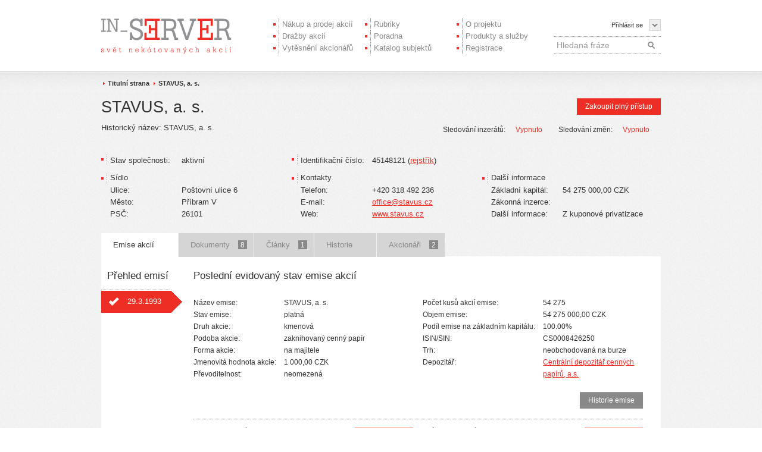

--- FILE ---
content_type: text/html
request_url: https://www.in-server.cz/akciove-spolecnosti/stavus-a-s-45148121/emise-akcie/1331/
body_size: 4176
content:
<!doctype html>
<html lang="cs" ng-app="insApp">
<head>
	<meta charset="utf-8" />
	<!--[if lt IE 9]><script src="https://www.in-server.cz/js/external/html5shiv/html5shiv.min.js" type="text/javascript"></script><![endif]-->
	<link href="https://www.in-server.cz/css/styles.css?v=1.0" rel="stylesheet" type="text/css" />
	<!--[if IE]><link rel="stylesheet" type="text/css" href="https://www.in-server.cz/css/ie.css" media="screen" /><![endif]-->
	<meta http-equiv="X-UA-Compatible" content="IE=edge" />
	<title>STAVUS, a. s. - emise akcií | IN-SERVER
</title>
	<link rel="shortcut icon" href="https://www.in-server.cz/favicon.ico" />
</head>

<body>
	<!-- layout-null -->
	<div id="layout-null">
		<!-- container -->
		<div id="container" class="container">

			<header id="overview" class="jumbotron subhead row-fluid">

				<div class="span3 logo">
					<a href="https://www.in-server.cz/" title="IN-SERVER"><img src="https://www.in-server.cz/images/cms/logo.png" alt="IN-SERVER" /></a>
				</div>

				<!-- menu -->
				<div class="span6 row-fluid topMenu">
					<ul class="nav span4 redIcons">
						
							<li >
								<a href="https://www.in-server.cz/nakup-prodej-akcii/" class="transition border">
									Nákup a prodej akcií
									
								</a>
							</li>
							
						
							<li >
								<a href="https://www.in-server.cz/drazby-akcii/" class="transition border">
									Dražby akcií
									
								</a>
							</li>
							
						
							<li >
								<a href="https://www.in-server.cz/vytesneni-akcionaru/" class="transition border">
									Vytěsnění akcionářů
									
								</a>
							</li>
							</ul><ul class="nav span4 redIcons">
						
							<li >
								<a href="https://www.in-server.cz/rubriky/" class="transition border">
									Rubriky
									
								</a>
							</li>
							
						
							<li >
								<a href="https://www.in-server.cz/poradna/" class="transition border">
									Poradna
									
								</a>
							</li>
							
						
							<li >
								<a href="https://www.in-server.cz/katalog-subjektu/" class="transition border">
									Katalog subjektů
									
								</a>
							</li>
							</ul><ul class="nav span4 redIcons">
						
							<li >
								<a href="/o-projektu/" class="transition border">
									O projektu
									
								</a>
							</li>
							
						
							<li >
								<a href="/produkty-a-sluzby/" class="transition border">
									Produkty a služby
									
								</a>
							</li>
							
						
							<li >
								<a href="https://www.in-server.cz/registrace/" class="transition border">
									Registrace
									
								</a>
							</li>
							</ul><ul class="nav span4 redIcons">
						
					</ul>
				</div>
				<!-- /menu -->

				<div class="span3 loginSearch">
					
						<div class="login text-right" ng-controller="DialogCtrl">
							<button class="btn btn-link arrowBottomInner" ng-click="openLoginDialog('https://www.in-server.cz/popup/login/')">Přihlásit se</button>
						</div>
					

					


					<form class="form-search" action="https://www.in-server.cz/cz/vyhledavani/?q=" method="GET">
						<fieldset class="search">
							<input name="q" type="text" value="" placeholder="Hledaná fráze">
							<input type="submit" value="" />
						</fieldset>
					</form>
				</div>
			</header>

			<!-- content -->
			<div id="content">


	<!-- navigation -->
	<ul class="breadcrumb topBreadcrumb">
		<li class="first">
			<span class="divider"><span>&gt;</span></span>
			<a href="https://www.in-server.cz/" title="Titulní strana">Titulní strana</a>
		</li>
		
		
			<li >
				<span class="divider"><span>&gt;</span></span>
				<a href="https://www.in-server.cz/akciove-spolecnosti/stavus-a-s-45148121/emise-akcie/" title="STAVUS, a. s.">
					












					STAVUS, a. s.
				</a>
			</li>
		
	</ul>
	<!-- /navigation -->


<!-- content -->
<div id="detailCompany">
	<div class="row-fluid">
	<h1 class="span8 noMT noPL noPB noMB">STAVUS, a. s.</h1>
	<p class="span4 text-right noMB button">
		
			<button title="Zakoupit plný přístup" class="btn btn-primary" ng-controller="DialogCtrl" ng-click="openOnlyRegisteredDialog('https://www.in-server.cz/popup/zakoupit-plny-pristup/?param1=12166')">
				Zakoupit plný přístup
			</button>
		

		

	</p>
</div>
<div class="row-fluid historyNameWatch">
	<p class="span5 historyName"><strong class="t">Historický název:</strong> STAVUS, a. s.</p>
	<div class="span7 text-right textSmaller watch">
		
			<ul class="inline" ng-controller="DialogCtrl">
				<li>Sledování inzerátů: <button class="btn btn-link" ng-click="openOnlyRegisteredDialog('https://www.in-server.cz/popup/pouze-pro-registrovane/');" title="Vypnuto">Vypnuto</button></li>
				<li>Sledování změn: <button class="btn btn-link" ng-click="openOnlyRegisteredDialog('https://www.in-server.cz/popup/pouze-pro-registrovane/');" title="Vypnuto">Vypnuto</button></li>
			</ul>
		

		
	</div>
</div>

<div class="info row-fluid">
	<div class="span4">
		<div class="infoBox">
			<dl class="dl-horizontal">
				<dt>Stav společnosti:</dt>
				<dd>aktivní</dd>
			</dl>
		</div>

		<div class="infoBox">
			<h2 class="topTitle noPL noMT noMB normalText">Sídlo</h2>
			<dl class="dl-horizontal">
				<dt>Ulice:</dt>
				<dd>Poštovní ulice 6</dd>
				<dt>Město:</dt>
				<dd>Příbram V</dd>
				<dt>PSČ:</dt>
				<dd>26101</dd>
			</dl>
		</div>
	</div>
	<div class="span4">
		<div class="infoBox">
			<dl class="dl-horizontal">
				<dt>Identifikační číslo:</dt>
				<dd>45148121 (<a href="https://or.justice.cz/ias/ui/rejstrik-$firma?ico=45148121&jenPlatne=VSECHNY" title="Přejít na obchodní rejstřík" target="blank">rejstřík</a>)</dd>
			</dl>
		</div>

		<div class="infoBox">
			<h2 class="topTitle noPL noMT noMB normalText">Kontakty</h2>
			<dl class="dl-horizontal">
				<dt>Telefon:</dt>
				<dd>+420 318 492 236</dd>
				<dt>E-mail:</dt>
				<dd><a href="mailto:office@stavus.cz" title="office@stavus.cz">office@stavus.cz</a></dd>
				<dt>Web:</dt>
				<dd><a href="http://www.stavus.cz" title="www.stavus.cz" target="blank">www.stavus.cz</a></dd>
			</dl>
		</div>
	</div>
	<div class="span4">
		<div class="infoBox marginTop span12">
			<h2 class="topTitle noPL noMT noMB normalText">Další informace</h2>
			<dl class="dl-horizontal">
				<dt>Základní kapitál:</dt>
				<dd>54&nbsp;275&nbsp;000,00 CZK</dd>
				<dt>Zákonná inzerce:</dt>
				<dd></dd>
				<dt>Další informace:</dt>
				<dd>Z kuponové privatizace</dd>
			</dl>
		</div>
	</div>
</div>
	<ul class="nav nav-tabs tabsMenu">
	<li class="active">
		<a href="https://www.in-server.cz/akciove-spolecnosti/stavus-a-s-45148121/emise-akcie/" title="Emise akcií">Emise akcií</a>
	</li>

	

	

	
		<li >
			<a href="https://www.in-server.cz/akciove-spolecnosti/stavus-a-s-45148121/dokumenty/" title="Dokumenty">Dokumenty<span class="count">8</span></a>
		</li>
	

	
		<li >
			<a href="https://www.in-server.cz/akciove-spolecnosti/stavus-a-s-45148121/clanky/" title="Články">Články<span class="count">1</span></a>
		</li>
	

	<li >
		<a href="https://www.in-server.cz/akciove-spolecnosti/stavus-a-s-45148121/historie-spolecnosti/" title="Historie">Historie</a>
	</li>

	
		<li >
			<a href="https://www.in-server.cz/akciove-spolecnosti/stavus-a-s-45148121/struktura-akcionaru/" title="Akcionáři">Akcionáři<span class="count">2</span></a>
		</li>
	
</ul>

<!--
<ul class="nav nav-tabs">
</ul>
-->

	<div class="row-fluid content noPL">
		<div class="span2">
			<h2 class="topTitle paddingBottom noMT small1">Přehled emisí</h2>
<div class="tabbable tabs-left sidebarMenu">
	<ul class="nav nav-tabs">
		
		<li class="active ok">
			<p class="wrap">
				<a href="https://www.in-server.cz/akciove-spolecnosti/stavus-a-s-45148121/emise-akcie/1331/" title="29.3.1993">
					29.3.1993
				</a>
			</p>
		</li>
		
	</ul>
</div>
		</div>

		<div class="span10">
			<h2 class="topTitle noPL noMT small1">Poslední evidovaný stav emise akcií</h2>

<div class="row-fluid infoShare">
	<div class="span6 left">
		<dl class="dl-horizontal">
			<dt>Název emise:</dt>
			<dd>STAVUS, a. s.</dd>
			<dt>Stav emise:</dt>
			<dd>
				platná
				
			</dd>
			<dt>Druh akcie:</dt>
			<dd>kmenová</dd>
			<dt>Podoba akcie:</dt>
			<dd>zaknihovaný cenný papír</dd>
			<dt>Forma akcie:</dt>
			<dd>na majitele</dd>
			<dt>Jmenovitá hodnota akcie:</dt>
			<dd>1&nbsp;000,00 CZK</dd>
			<dt>Převoditelnost:</dt>
			<dd>
				neomezená
				
			</dd>
		</dl>
	</div>

	<div class="span6 right">
		<dl class="dl-horizontal">
			<dt>Počet kusů akcií emise:</dt>
			<dd>54 275</dd>
			<dt>Objem emise:</dt>
			<dd>54&nbsp;275&nbsp;000,00 CZK</dd>
			<dt>Podíl emise na základním kapitálu:</dt>
			<dd>100.00%</dd>
			<dt>ISIN/SIN:</dt>
			<dd>CS0008426250</dd>
			<dt>Trh:</dt>
			<dd>neobchodovaná na burze</dd>
			<dt>Depozitář:</dt>
			<dd><a href="https://www.in-server.cz/katalog-subjektu/trhy/centralni-depozitar-cennych-papiru-a-s/" class="link" title="Centrální depozitář cenných papírů, a.s.">Centrální depozitář cenných papírů, a.s.</a></dd>
		</dl>
	</div>
</div>

<p class="noMB text-right">
	<a href="https://www.in-server.cz/akciove-spolecnosti/stavus-a-s-45148121/emise-akcie/1331/historie-emise/" class="btn btn-gray">Historie emise</a>
</p>




	<div class="buySell">
		<div class="row-fluid">
			<div class="span6">
				<div class="row-fluid titleAdd">
					<div class="span8"><h2 class="topTitle noPL noMT small2">Prodej akcií</h2></div>
					<p class="span4 noMB text-right" ng-controller="DialogCtrl">
						<a ng-click="openDialog('https://www.in-server.cz/popup/vlozit-inzerat/?param1=1331&param2=0')" class="btn btn-primary" title="Vložit inzerát">Vložit inzerát</a>
					</p>
				</div>

				<div class="scrollBoxes">
					<div class="box">
						<div class="cont">
							<div class="_scrollbarShare">
								<ul class="unstyled basic">
									
								</ul>
							</div>
						</div>
					</div>
				</div>
			</div>

			<div class="span6">
				<div class="row-fluid titleAdd">
					<div class="span8"><h2 class="topTitle noPL noMT small2">Nákup akcií</h2></div>
					<p class="span4 noMB text-right" ng-controller="DialogCtrl">
						<a ng-click="openDialog('https://www.in-server.cz/popup/vlozit-inzerat/?param1=1331&param2=1')" class="btn btn-primary" title="Vložit inzerát">
							Vložit inzerát
						</a>
					</p>
				</div>

				<div class="scrollBoxes">
					<div class="box">
						<div class="cont">
							<div class="_scrollbarShare">
								<ul class="unstyled basic">
									
								</ul>
							</div>
						</div>
					</div>
				</div>
			</div>
		</div>

		<p class="note text-justify">
			Upozornění: Inzeráty v této sekci pro nákup a prodej akcií jsou soukromou inzercí uživatelů těchto stránek a provozovatel těchto stránek nenese žádnou zodpovědnost za obsah těchto inzerátů, nabízené ceny a vypořádání obchodů vyplývajících z těchto inzerátů. Tyto stránky nejsou organizovaným trhem nebo vypořádacím systémem. Doporučujeme uživatelům při uzavírání obchodů s nekótovanými akciemi využít informací v sekci Příručka akcionáře či využít služeb některého obchodníka s cennými papíry uvedeného v Katalogu subjektů kapitálového trhu.
		</p>

	</div>

		</div>
	</div>
</div>
<!-- /content -->

			</div>
			<!-- /content -->
		</div>
		<!-- /container -->

		<!-- footer-null -->
		<footer class="footer-null">
			<div class="footer row-fluid">
				<div class="span3">
					<h2 class="title">Nekótované akcie</h2>
					<ul class="redIcons">
						<li><a href="https://www.in-server.cz/nakup-prodej-akcii/" class="border transition">Nákup a prodej akcíi</a></li>
						<li><a href="https://www.in-server.cz/drazby-akcii/" class="border transition">Dražby</a></li>
						<li><a href="https://www.in-server.cz/vytesneni-akcionaru/" class="border transition">Vytěsnění</a></li>
						<li><a href="https://www.in-server.cz/katalog-subjektu/" class="border transition">Katalog subjektů</a></li>
						<li><a href="https://www.in-server.cz/rubriky/zakonna-inzerce/" class="border transition">Zákonná inzerce</a></li>
					</ul>
				</div>

				<div class="span2 articles">
					<h2 class="title">Články</h2>
					<ul class="redIcons">
						<li><a href="https://www.in-server.cz/rubriky/zpravy/" class="border transition">Zprávy</a></li>
						<li><a href="https://www.in-server.cz/rubriky/akcie-akcionari/" class="border transition">Akcie a akcionáři</a></li>
						<li><a href="https://www.in-server.cz/rubriky/komentare-reporty/" class="border transition">Komentáře a reporty</a></li>
						<li><a href="https://www.in-server.cz/rubriky/emitent/" class="border transition">Emitent</a></li>
						<li><a href="https://www.in-server.cz/rubriky/vestnik/" class="border transition">Věstník</a></li>
					</ul>
				</div>

				<div class="span2">
					<h2 class="title">Rádce</h2>
					<ul class="redIcons">
						<li><a href="https://www.in-server.cz/rubriky/prirucka-akcionare/" class="border transition">Příručka akcionáře</a></li>
						<li><a href="https://www.in-server.cz/poradna/" class="border transition">Poradna</a></li>
						<li><a href="https://www.in-server.cz/rubriky/dokumenty-ke-stazeni/" class="border transition">Ke stažení</a></li>
						<li><a href="https://www.in-server.cz/rubriky/slovnik/" class="border transition">Slovník</a></li>
					</ul>
				</div>

				<div class="span3">
					<h2 class="title">Produkty</h2>
					<ul class="redIcons">
						<li><a href="https://www.in-server.cz/o-projektu/" class="border transition">O projektu</a></li>
						<li><a href="https://www.in-server.cz/bezplatne-informace/" class="border transition">Bezplatné informace</a></li>
						<li><a href="https://www.in-server.cz/rozsireny-pristup/" class="border transition">Rozšířený přístup</a></li>
						<li><a href="https://www.in-server.cz/sluzby-pro-akcionare/" class="border transition">Služby pro akcionáře</a></li>
						<li><a href="https://www.in-server.cz/sluzby-pro-emitenty/" class="border transition">Služby pro emitenty</a></li>
						<li><a href="https://www.in-server.cz/obchodni-podminky/" class="border transition">Obchodní podmínky</a></li>
					</ul>
				</div>

				<div class="span2 address">
					<h2 class="title">Kontakt</h2>
					
					<div class="inner">
						<address>
							<strong>TUK-TUK s.r.o.</strong><br />
							Frýdlantská 2143<br />
							738 01 Frýdek-Místek<br />
						</address>
						+420608173327<br />
						<div class="mb5">
							<a href="mailto:redakce@in-server.cz" title="redakce@in-server.cz" class="transition">redakce@in-server.cz</a>
						</div>
						<a href="https://www.facebook.com/inservercz" target="_blank"><img src="https://www.in-server.cz/images/ins-fb-icon.png"></a>
					</div>
				</div>
			</div>
		</footer>
		<!-- /footer-null -->
	</div>
	<!-- /layout-null -->

	<script type="text/javascript" src="https://www.in-server.cz/js/init.js"></script>

	<!-- GA -->
	<script type="text/javascript">
		var _gaq = _gaq || [];
		_gaq.push(['_setAccount', 'UA-47085222-1']);
		_gaq.push(['_trackPageview']);
		(function() {
			var ga = document.createElement('script'); ga.type = 'text/javascript'; ga.async = true;
			ga.src = ('https:' == document.location.protocol ? 'https://' : 'http://') + 'stats.g.doubleclick.net/dc.js';
			var s = document.getElementsByTagName('script')[0]; s.parentNode.insertBefore(ga, s);
		})();
	</script>
	<!-- GA -->

	</body>
</html>



--- FILE ---
content_type: text/css
request_url: https://www.in-server.cz/css/styles.css?v=1.0
body_size: 27957
content:
/*!
 * Bootstrap v2.3.0
 *
 * Copyright 2012 Twitter, Inc
 * Licensed under the Apache License v2.0
 * http://www.apache.org/licenses/LICENSE-2.0
 *
 * Designed and built with all the love in the world @twitter by @mdo and @fat.
 */.clearfix{*zoom:1}.clearfix:before,.clearfix:after{display:table;line-height:0;content:""}.clearfix:after{clear:both}.hide-text{font:0/0 a;color:transparent;text-shadow:none;background-color:transparent;border:0}.input-block-level{display:block;width:100%;min-height:30px;-webkit-box-sizing:border-box;-moz-box-sizing:border-box;box-sizing:border-box}article,aside,details,figcaption,figure,footer,header,hgroup,nav,section{display:block}audio,canvas,video{display:inline-block;*display:inline;*zoom:1}audio:not([controls]){display:none}html{font-size:100%;-webkit-text-size-adjust:100%;-ms-text-size-adjust:100%}a:focus{outline:thin dotted #333;outline:5px auto -webkit-focus-ring-color;outline-offset:-2px}a:hover,a:active{outline:0}sub,sup{position:relative;font-size:75%;line-height:0;vertical-align:baseline}sup{top:-0.5em}sub{bottom:-0.25em}img{width:auto\9;height:auto;max-width:100%;vertical-align:middle;border:0;-ms-interpolation-mode:bicubic}#map_canvas img,.google-maps img{max-width:none}button,input,select,textarea{margin:0;font-size:100%;vertical-align:middle}button,input{*overflow:visible;line-height:normal}button::-moz-focus-inner,input::-moz-focus-inner{padding:0;border:0}button,html input[type="button"],input[type="reset"],input[type="submit"]{cursor:pointer;-webkit-appearance:button}label,select,button,input[type="button"],input[type="reset"],input[type="submit"],input[type="radio"],input[type="checkbox"]{cursor:pointer}input[type="search"]{-webkit-box-sizing:content-box;-moz-box-sizing:content-box;box-sizing:content-box;-webkit-appearance:textfield}input[type="search"]::-webkit-search-decoration,input[type="search"]::-webkit-search-cancel-button{-webkit-appearance:none}textarea{overflow:auto;vertical-align:top}@media print{*{color:#000!important;text-shadow:none!important;background:transparent!important;box-shadow:none!important}a,a:visited{text-decoration:underline}a[href]:after{content:" (" attr(href) ")"}abbr[title]:after{content:" (" attr(title) ")"}.ir a:after,a[href^="javascript:"]:after,a[href^="#"]:after{content:""}pre,blockquote{border:1px solid #999;page-break-inside:avoid}thead{display:table-header-group}tr,img{page-break-inside:avoid}img{max-width:100%!important}@page{margin:.5cm}p,h2,h3{orphans:3;widows:3}h2,h3{page-break-after:avoid}}body{margin:0;font-family:"Helvetica Neue",Helvetica,Arial,sans-serif;font-size:14px;line-height:20px;color:#333;background-color:#fff}a{color:#08c;text-decoration:none}a:hover,a:focus{color:#005580;text-decoration:underline}.img-rounded{-webkit-border-radius:6px;-moz-border-radius:6px;border-radius:6px}.img-polaroid{padding:4px;background-color:#fff;border:1px solid #ccc;border:1px solid rgba(0,0,0,0.2);-webkit-box-shadow:0 1px 3px rgba(0,0,0,0.1);-moz-box-shadow:0 1px 3px rgba(0,0,0,0.1);box-shadow:0 1px 3px rgba(0,0,0,0.1)}.img-circle{-webkit-border-radius:500px;-moz-border-radius:500px;border-radius:500px}.row{margin-left:-20px;*zoom:1}.row:before,.row:after{display:table;line-height:0;content:""}.row:after{clear:both}[class*="span"]{float:left;min-height:1px;margin-left:20px}.container,.navbar-static-top .container,.navbar-fixed-top .container,.navbar-fixed-bottom .container{width:940px}.span12{width:940px}.span11{width:860px}.span10{width:780px}.span9{width:700px}.span8{width:620px}.span7{width:540px}.span6{width:460px}.span5{width:380px}.span4{width:300px}.span3{width:220px}.span2{width:140px}.span1{width:60px}.offset12{margin-left:980px}.offset11{margin-left:900px}.offset10{margin-left:820px}.offset9{margin-left:740px}.offset8{margin-left:660px}.offset7{margin-left:580px}.offset6{margin-left:500px}.offset5{margin-left:420px}.offset4{margin-left:340px}.offset3{margin-left:260px}.offset2{margin-left:180px}.offset1{margin-left:100px}.row-fluid{width:100%;*zoom:1}.row-fluid:before,.row-fluid:after{display:table;line-height:0;content:""}.row-fluid:after{clear:both}.row-fluid [class*="span"]{display:block;float:left;width:100%;min-height:30px;margin-left:2.127659574468085%;*margin-left:2.074468085106383%;-webkit-box-sizing:border-box;-moz-box-sizing:border-box;box-sizing:border-box}.row-fluid [class*="span"]:first-child{margin-left:0}.row-fluid .controls-row [class*="span"]+[class*="span"]{margin-left:2.127659574468085%}.row-fluid .span12{width:100%;*width:99.94680851063829%}.row-fluid .span11{width:91.48936170212765%;*width:91.43617021276594%}.row-fluid .span10{width:82.97872340425532%;*width:82.92553191489361%}.row-fluid .span9{width:74.46808510638297%;*width:74.41489361702126%}.row-fluid .span8{width:65.95744680851064%;*width:65.90425531914893%}.row-fluid .span7{width:57.44680851063829%;*width:57.39361702127659%}.row-fluid .span6{width:48.93617021276595%;*width:48.88297872340425%}.row-fluid .span5{width:40.42553191489362%;*width:40.37234042553192%}.row-fluid .span4{width:31.914893617021278%;*width:31.861702127659576%}.row-fluid .span3{width:23.404255319148934%;*width:23.351063829787233%}.row-fluid .span2{width:14.893617021276595%;*width:14.840425531914894%}.row-fluid .span1{width:6.382978723404255%;*width:6.329787234042553%}.row-fluid .offset12{margin-left:104.25531914893617%;*margin-left:104.14893617021275%}.row-fluid .offset12:first-child{margin-left:102.12765957446808%;*margin-left:102.02127659574467%}.row-fluid .offset11{margin-left:95.74468085106382%;*margin-left:95.6382978723404%}.row-fluid .offset11:first-child{margin-left:93.61702127659574%;*margin-left:93.51063829787232%}.row-fluid .offset10{margin-left:87.23404255319149%;*margin-left:87.12765957446807%}.row-fluid .offset10:first-child{margin-left:85.1063829787234%;*margin-left:84.99999999999999%}.row-fluid .offset9{margin-left:78.72340425531914%;*margin-left:78.61702127659572%}.row-fluid .offset9:first-child{margin-left:76.59574468085106%;*margin-left:76.48936170212764%}.row-fluid .offset8{margin-left:70.2127659574468%;*margin-left:70.10638297872339%}.row-fluid .offset8:first-child{margin-left:68.08510638297872%;*margin-left:67.9787234042553%}.row-fluid .offset7{margin-left:61.70212765957446%;*margin-left:61.59574468085106%}.row-fluid .offset7:first-child{margin-left:59.574468085106375%;*margin-left:59.46808510638297%}.row-fluid .offset6{margin-left:53.191489361702125%;*margin-left:53.085106382978715%}.row-fluid .offset6:first-child{margin-left:51.063829787234035%;*margin-left:50.95744680851063%}.row-fluid .offset5{margin-left:44.68085106382979%;*margin-left:44.57446808510638%}.row-fluid .offset5:first-child{margin-left:42.5531914893617%;*margin-left:42.4468085106383%}.row-fluid .offset4{margin-left:36.170212765957444%;*margin-left:36.06382978723405%}.row-fluid .offset4:first-child{margin-left:34.04255319148936%;*margin-left:33.93617021276596%}.row-fluid .offset3{margin-left:27.659574468085104%;*margin-left:27.5531914893617%}.row-fluid .offset3:first-child{margin-left:25.53191489361702%;*margin-left:25.425531914893618%}.row-fluid .offset2{margin-left:19.148936170212764%;*margin-left:19.04255319148936%}.row-fluid .offset2:first-child{margin-left:17.02127659574468%;*margin-left:16.914893617021278%}.row-fluid .offset1{margin-left:10.638297872340425%;*margin-left:10.53191489361702%}.row-fluid .offset1:first-child{margin-left:8.51063829787234%;*margin-left:8.404255319148938%}[class*="span"].hide,.row-fluid [class*="span"].hide{display:none}[class*="span"].pull-right,.row-fluid [class*="span"].pull-right{float:right}.container{margin-right:auto;margin-left:auto;*zoom:1}.container:before,.container:after{display:table;line-height:0;content:""}.container:after{clear:both}.container-fluid{padding-right:20px;padding-left:20px;*zoom:1}.container-fluid:before,.container-fluid:after{display:table;line-height:0;content:""}.container-fluid:after{clear:both}p{margin:0 0 10px}.lead{margin-bottom:20px;font-size:21px;font-weight:200;line-height:30px}small{font-size:85%}strong{font-weight:bold}em{font-style:italic}cite{font-style:normal}.muted{color:#999}a.muted:hover,a.muted:focus{color:#808080}.text-warning{color:#c09853}a.text-warning:hover,a.text-warning:focus{color:#a47e3c}.text-error{color:#b94a48}a.text-error:hover,a.text-error:focus{color:#953b39}.text-info{color:#3a87ad}a.text-info:hover,a.text-info:focus{color:#2d6987}.text-success{color:#468847}a.text-success:hover,a.text-success:focus{color:#356635}.text-left{text-align:left}.text-right{text-align:right}.text-center{text-align:center}h1,h2,h3,h4,h5,h6{margin:10px 0;font-family:inherit;font-weight:bold;line-height:20px;color:inherit;text-rendering:optimizelegibility}h1 small,h2 small,h3 small,h4 small,h5 small,h6 small{font-weight:normal;line-height:1;color:#999}h1,h2,h3{line-height:40px}h1{font-size:38.5px}h2{font-size:31.5px}h3{font-size:24.5px}h4{font-size:17.5px}h5{font-size:14px}h6{font-size:11.9px}h1 small{font-size:24.5px}h2 small{font-size:17.5px}h3 small{font-size:14px}h4 small{font-size:14px}.page-header{padding-bottom:9px;margin:20px 0 30px;border-bottom:1px solid #eee}ul,ol{padding:0;margin:0 0 10px 25px}ul ul,ul ol,ol ol,ol ul{margin-bottom:0}li{line-height:20px}ul.unstyled,ol.unstyled{margin-left:0;list-style:none}ul.inline,ol.inline{margin-left:0;list-style:none}ul.inline>li,ol.inline>li{display:inline-block;*display:inline;padding-right:5px;padding-left:5px;*zoom:1}dl{margin-bottom:20px}dt,dd{line-height:20px}dt{font-weight:bold}dd{margin-left:10px}.dl-horizontal{*zoom:1}.dl-horizontal:before,.dl-horizontal:after{display:table;line-height:0;content:""}.dl-horizontal:after{clear:both}.dl-horizontal dt{float:left;width:160px;overflow:hidden;clear:left;text-align:right;text-overflow:ellipsis;white-space:nowrap}.dl-horizontal dd{margin-left:180px}hr{margin:20px 0;border:0;border-top:1px solid #eee;border-bottom:1px solid #fff}abbr[title],abbr[data-original-title]{cursor:help;border-bottom:1px dotted #999}abbr.initialism{font-size:90%;text-transform:uppercase}blockquote{padding:0 0 0 15px;margin:0 0 20px;border-left:5px solid #eee}blockquote p{margin-bottom:0;font-size:17.5px;font-weight:300;line-height:1.25}blockquote small{display:block;line-height:20px;color:#999}blockquote small:before{content:'\2014 \00A0'}blockquote.pull-right{float:right;padding-right:15px;padding-left:0;border-right:5px solid #eee;border-left:0}blockquote.pull-right p,blockquote.pull-right small{text-align:right}blockquote.pull-right small:before{content:''}blockquote.pull-right small:after{content:'\00A0 \2014'}q:before,q:after,blockquote:before,blockquote:after{content:""}address{display:block;margin-bottom:20px;font-style:normal;line-height:20px}code,pre{padding:0 3px 2px;font-family:Monaco,Menlo,Consolas,"Courier New",monospace;font-size:12px;color:#333;-webkit-border-radius:3px;-moz-border-radius:3px;border-radius:3px}code{padding:2px 4px;color:#d14;white-space:nowrap;background-color:#f7f7f9;border:1px solid #e1e1e8}pre{display:block;padding:9.5px;margin:0 0 10px;font-size:13px;line-height:20px;word-break:break-all;word-wrap:break-word;white-space:pre;white-space:pre-wrap;background-color:#f5f5f5;border:1px solid #ccc;border:1px solid rgba(0,0,0,0.15);-webkit-border-radius:4px;-moz-border-radius:4px;border-radius:4px}pre.prettyprint{margin-bottom:20px}pre code{padding:0;color:inherit;white-space:pre;white-space:pre-wrap;background-color:transparent;border:0}.pre-scrollable{max-height:340px;overflow-y:scroll}form{margin:0 0 20px}fieldset{padding:0;margin:0;border:0}legend{display:block;width:100%;padding:0;margin-bottom:20px;font-size:21px;line-height:40px;color:#333;border:0;border-bottom:1px solid #e5e5e5}legend small{font-size:15px;color:#999}label,input,button,select,textarea{font-size:14px;font-weight:normal;line-height:20px}input,button,select,textarea{font-family:"Helvetica Neue",Helvetica,Arial,sans-serif}label{display:block;margin-bottom:5px}select,textarea,input[type="text"],input[type="password"],input[type="datetime"],input[type="datetime-local"],input[type="date"],input[type="month"],input[type="time"],input[type="week"],input[type="number"],input[type="email"],input[type="url"],input[type="search"],input[type="tel"],input[type="color"],.uneditable-input{display:inline-block;height:20px;padding:4px 6px;margin-bottom:10px;font-size:14px;line-height:20px;color:#555;vertical-align:middle;-webkit-border-radius:4px;-moz-border-radius:4px;border-radius:4px}input,textarea,.uneditable-input{width:206px}textarea{height:auto}textarea,input[type="text"],input[type="password"],input[type="datetime"],input[type="datetime-local"],input[type="date"],input[type="month"],input[type="time"],input[type="week"],input[type="number"],input[type="email"],input[type="url"],input[type="search"],input[type="tel"],input[type="color"],.uneditable-input{background-color:#fff;border:1px solid #ccc;-webkit-box-shadow:inset 0 1px 1px rgba(0,0,0,0.075);-moz-box-shadow:inset 0 1px 1px rgba(0,0,0,0.075);box-shadow:inset 0 1px 1px rgba(0,0,0,0.075);-webkit-transition:border linear .2s,box-shadow linear .2s;-moz-transition:border linear .2s,box-shadow linear .2s;-o-transition:border linear .2s,box-shadow linear .2s;transition:border linear .2s,box-shadow linear .2s}textarea:focus,input[type="text"]:focus,input[type="password"]:focus,input[type="datetime"]:focus,input[type="datetime-local"]:focus,input[type="date"]:focus,input[type="month"]:focus,input[type="time"]:focus,input[type="week"]:focus,input[type="number"]:focus,input[type="email"]:focus,input[type="url"]:focus,input[type="search"]:focus,input[type="tel"]:focus,input[type="color"]:focus,.uneditable-input:focus{border-color:rgba(82,168,236,0.8);outline:0;outline:thin dotted \9;-webkit-box-shadow:inset 0 1px 1px rgba(0,0,0,0.075),0 0 8px rgba(82,168,236,0.6);-moz-box-shadow:inset 0 1px 1px rgba(0,0,0,0.075),0 0 8px rgba(82,168,236,0.6);box-shadow:inset 0 1px 1px rgba(0,0,0,0.075),0 0 8px rgba(82,168,236,0.6)}input[type="radio"],input[type="checkbox"]{margin:4px 0 0;margin-top:1px \9;*margin-top:0;line-height:normal}input[type="file"],input[type="image"],input[type="submit"],input[type="reset"],input[type="button"],input[type="radio"],input[type="checkbox"]{width:auto}select,input[type="file"]{height:30px;*margin-top:4px;line-height:30px}select{width:220px;background-color:#fff;border:1px solid #ccc}select[multiple],select[size]{height:auto}select:focus,input[type="file"]:focus,input[type="radio"]:focus,input[type="checkbox"]:focus{outline:thin dotted #333;outline:5px auto -webkit-focus-ring-color;outline-offset:-2px}.uneditable-input,.uneditable-textarea{color:#999;cursor:not-allowed;background-color:#fcfcfc;border-color:#ccc;-webkit-box-shadow:inset 0 1px 2px rgba(0,0,0,0.025);-moz-box-shadow:inset 0 1px 2px rgba(0,0,0,0.025);box-shadow:inset 0 1px 2px rgba(0,0,0,0.025)}.uneditable-input{overflow:hidden;white-space:nowrap}.uneditable-textarea{width:auto;height:auto}input:-moz-placeholder,textarea:-moz-placeholder{color:#999}input:-ms-input-placeholder,textarea:-ms-input-placeholder{color:#999}input::-webkit-input-placeholder,textarea::-webkit-input-placeholder{color:#999}.radio,.checkbox{min-height:20px;padding-left:20px}.radio input[type="radio"],.checkbox input[type="checkbox"]{float:left;margin-left:-20px}.controls>.radio:first-child,.controls>.checkbox:first-child{padding-top:5px}.radio.inline,.checkbox.inline{display:inline-block;padding-top:5px;margin-bottom:0;vertical-align:middle}.radio.inline+.radio.inline,.checkbox.inline+.checkbox.inline{margin-left:10px}.input-mini{width:60px}.input-small{width:90px}.input-medium{width:150px}.input-large{width:210px}.input-xlarge{width:270px}.input-xxlarge{width:530px}input[class*="span"],select[class*="span"],textarea[class*="span"],.uneditable-input[class*="span"],.row-fluid input[class*="span"],.row-fluid select[class*="span"],.row-fluid textarea[class*="span"],.row-fluid .uneditable-input[class*="span"]{float:none;margin-left:0}.input-append input[class*="span"],.input-append .uneditable-input[class*="span"],.input-prepend input[class*="span"],.input-prepend .uneditable-input[class*="span"],.row-fluid input[class*="span"],.row-fluid select[class*="span"],.row-fluid textarea[class*="span"],.row-fluid .uneditable-input[class*="span"],.row-fluid .input-prepend [class*="span"],.row-fluid .input-append [class*="span"]{display:inline-block}input,textarea,.uneditable-input{margin-left:0}.controls-row [class*="span"]+[class*="span"]{margin-left:20px}input.span12,textarea.span12,.uneditable-input.span12{width:926px}input.span11,textarea.span11,.uneditable-input.span11{width:846px}input.span10,textarea.span10,.uneditable-input.span10{width:766px}input.span9,textarea.span9,.uneditable-input.span9{width:686px}input.span8,textarea.span8,.uneditable-input.span8{width:606px}input.span7,textarea.span7,.uneditable-input.span7{width:526px}input.span6,textarea.span6,.uneditable-input.span6{width:446px}input.span5,textarea.span5,.uneditable-input.span5{width:366px}input.span4,textarea.span4,.uneditable-input.span4{width:286px}input.span3,textarea.span3,.uneditable-input.span3{width:206px}input.span2,textarea.span2,.uneditable-input.span2{width:126px}input.span1,textarea.span1,.uneditable-input.span1{width:46px}.controls-row{*zoom:1}.controls-row:before,.controls-row:after{display:table;line-height:0;content:""}.controls-row:after{clear:both}.controls-row [class*="span"],.row-fluid .controls-row [class*="span"]{float:left}.controls-row .checkbox[class*="span"],.controls-row .radio[class*="span"]{padding-top:5px}input[disabled],select[disabled],textarea[disabled],input[readonly],select[readonly],textarea[readonly]{cursor:not-allowed;background-color:#eee}input[type="radio"][disabled],input[type="checkbox"][disabled],input[type="radio"][readonly],input[type="checkbox"][readonly]{background-color:transparent}.control-group.warning .control-label,.control-group.warning .help-block,.control-group.warning .help-inline{color:#c09853}.control-group.warning .checkbox,.control-group.warning .radio,.control-group.warning input,.control-group.warning select,.control-group.warning textarea{color:#c09853}.control-group.warning input,.control-group.warning select,.control-group.warning textarea{border-color:#c09853;-webkit-box-shadow:inset 0 1px 1px rgba(0,0,0,0.075);-moz-box-shadow:inset 0 1px 1px rgba(0,0,0,0.075);box-shadow:inset 0 1px 1px rgba(0,0,0,0.075)}.control-group.warning input:focus,.control-group.warning select:focus,.control-group.warning textarea:focus{border-color:#a47e3c;-webkit-box-shadow:inset 0 1px 1px rgba(0,0,0,0.075),0 0 6px #dbc59e;-moz-box-shadow:inset 0 1px 1px rgba(0,0,0,0.075),0 0 6px #dbc59e;box-shadow:inset 0 1px 1px rgba(0,0,0,0.075),0 0 6px #dbc59e}.control-group.warning .input-prepend .add-on,.control-group.warning .input-append .add-on{color:#c09853;background-color:#fcf8e3;border-color:#c09853}.control-group.error .control-label,.control-group.error .help-block,.control-group.error .help-inline{color:#b94a48}.control-group.error .checkbox,.control-group.error .radio,.control-group.error input,.control-group.error select,.control-group.error textarea{color:#b94a48}.control-group.error input,.control-group.error select,.control-group.error textarea{border-color:#b94a48;-webkit-box-shadow:inset 0 1px 1px rgba(0,0,0,0.075);-moz-box-shadow:inset 0 1px 1px rgba(0,0,0,0.075);box-shadow:inset 0 1px 1px rgba(0,0,0,0.075)}.control-group.error input:focus,.control-group.error select:focus,.control-group.error textarea:focus{border-color:#953b39;-webkit-box-shadow:inset 0 1px 1px rgba(0,0,0,0.075),0 0 6px #d59392;-moz-box-shadow:inset 0 1px 1px rgba(0,0,0,0.075),0 0 6px #d59392;box-shadow:inset 0 1px 1px rgba(0,0,0,0.075),0 0 6px #d59392}.control-group.error .input-prepend .add-on,.control-group.error .input-append .add-on{color:#b94a48;background-color:#f2dede;border-color:#b94a48}.control-group.success .control-label,.control-group.success .help-block,.control-group.success .help-inline{color:#468847}.control-group.success .checkbox,.control-group.success .radio,.control-group.success input,.control-group.success select,.control-group.success textarea{color:#468847}.control-group.success input,.control-group.success select,.control-group.success textarea{border-color:#468847;-webkit-box-shadow:inset 0 1px 1px rgba(0,0,0,0.075);-moz-box-shadow:inset 0 1px 1px rgba(0,0,0,0.075);box-shadow:inset 0 1px 1px rgba(0,0,0,0.075)}.control-group.success input:focus,.control-group.success select:focus,.control-group.success textarea:focus{border-color:#356635;-webkit-box-shadow:inset 0 1px 1px rgba(0,0,0,0.075),0 0 6px #7aba7b;-moz-box-shadow:inset 0 1px 1px rgba(0,0,0,0.075),0 0 6px #7aba7b;box-shadow:inset 0 1px 1px rgba(0,0,0,0.075),0 0 6px #7aba7b}.control-group.success .input-prepend .add-on,.control-group.success .input-append .add-on{color:#468847;background-color:#dff0d8;border-color:#468847}.control-group.info .control-label,.control-group.info .help-block,.control-group.info .help-inline{color:#3a87ad}.control-group.info .checkbox,.control-group.info .radio,.control-group.info input,.control-group.info select,.control-group.info textarea{color:#3a87ad}.control-group.info input,.control-group.info select,.control-group.info textarea{border-color:#3a87ad;-webkit-box-shadow:inset 0 1px 1px rgba(0,0,0,0.075);-moz-box-shadow:inset 0 1px 1px rgba(0,0,0,0.075);box-shadow:inset 0 1px 1px rgba(0,0,0,0.075)}.control-group.info input:focus,.control-group.info select:focus,.control-group.info textarea:focus{border-color:#2d6987;-webkit-box-shadow:inset 0 1px 1px rgba(0,0,0,0.075),0 0 6px #7ab5d3;-moz-box-shadow:inset 0 1px 1px rgba(0,0,0,0.075),0 0 6px #7ab5d3;box-shadow:inset 0 1px 1px rgba(0,0,0,0.075),0 0 6px #7ab5d3}.control-group.info .input-prepend .add-on,.control-group.info .input-append .add-on{color:#3a87ad;background-color:#d9edf7;border-color:#3a87ad}input:focus:invalid,textarea:focus:invalid,select:focus:invalid{color:#b94a48;border-color:#ee5f5b}input:focus:invalid:focus,textarea:focus:invalid:focus,select:focus:invalid:focus{border-color:#e9322d;-webkit-box-shadow:0 0 6px #f8b9b7;-moz-box-shadow:0 0 6px #f8b9b7;box-shadow:0 0 6px #f8b9b7}.form-actions{padding:19px 20px 20px;margin-top:20px;margin-bottom:20px;background-color:#f5f5f5;border-top:1px solid #e5e5e5;*zoom:1}.form-actions:before,.form-actions:after{display:table;line-height:0;content:""}.form-actions:after{clear:both}.help-block,.help-inline{color:#595959}.help-block{display:block;margin-bottom:10px}.help-inline{display:inline-block;*display:inline;padding-left:5px;vertical-align:middle;*zoom:1}.input-append,.input-prepend{display:inline-block;margin-bottom:10px;font-size:0;white-space:nowrap;vertical-align:middle}.input-append input,.input-prepend input,.input-append select,.input-prepend select,.input-append .uneditable-input,.input-prepend .uneditable-input,.input-append .dropdown-menu,.input-prepend .dropdown-menu,.input-append .popover,.input-prepend .popover{font-size:14px}.input-append input,.input-prepend input,.input-append select,.input-prepend select,.input-append .uneditable-input,.input-prepend .uneditable-input{position:relative;margin-bottom:0;*margin-left:0;vertical-align:top;-webkit-border-radius:0 4px 4px 0;-moz-border-radius:0 4px 4px 0;border-radius:0 4px 4px 0}.input-append input:focus,.input-prepend input:focus,.input-append select:focus,.input-prepend select:focus,.input-append .uneditable-input:focus,.input-prepend .uneditable-input:focus{z-index:2}.input-append .add-on,.input-prepend .add-on{display:inline-block;width:auto;height:20px;min-width:16px;padding:4px 5px;font-size:14px;font-weight:normal;line-height:20px;text-align:center;text-shadow:0 1px 0 #fff;background-color:#eee;border:1px solid #ccc}.input-append .add-on,.input-prepend .add-on,.input-append .btn,.input-prepend .btn,.input-append .btn-group>.dropdown-toggle,.input-prepend .btn-group>.dropdown-toggle{vertical-align:top;-webkit-border-radius:0;-moz-border-radius:0;border-radius:0}.input-append .active,.input-prepend .active{background-color:#a9dba9;border-color:#46a546}.input-prepend .add-on,.input-prepend .btn{margin-right:-1px}.input-prepend .add-on:first-child,.input-prepend .btn:first-child{-webkit-border-radius:4px 0 0 4px;-moz-border-radius:4px 0 0 4px;border-radius:4px 0 0 4px}.input-append input,.input-append select,.input-append .uneditable-input{-webkit-border-radius:4px 0 0 4px;-moz-border-radius:4px 0 0 4px;border-radius:4px 0 0 4px}.input-append input+.btn-group .btn:last-child,.input-append select+.btn-group .btn:last-child,.input-append .uneditable-input+.btn-group .btn:last-child{-webkit-border-radius:0 4px 4px 0;-moz-border-radius:0 4px 4px 0;border-radius:0 4px 4px 0}.input-append .add-on,.input-append .btn,.input-append .btn-group{margin-left:-1px}.input-append .add-on:last-child,.input-append .btn:last-child,.input-append .btn-group:last-child>.dropdown-toggle{-webkit-border-radius:0 4px 4px 0;-moz-border-radius:0 4px 4px 0;border-radius:0 4px 4px 0}.input-prepend.input-append input,.input-prepend.input-append select,.input-prepend.input-append .uneditable-input{-webkit-border-radius:0;-moz-border-radius:0;border-radius:0}.input-prepend.input-append input+.btn-group .btn,.input-prepend.input-append select+.btn-group .btn,.input-prepend.input-append .uneditable-input+.btn-group .btn{-webkit-border-radius:0 4px 4px 0;-moz-border-radius:0 4px 4px 0;border-radius:0 4px 4px 0}.input-prepend.input-append .add-on:first-child,.input-prepend.input-append .btn:first-child{margin-right:-1px;-webkit-border-radius:4px 0 0 4px;-moz-border-radius:4px 0 0 4px;border-radius:4px 0 0 4px}.input-prepend.input-append .add-on:last-child,.input-prepend.input-append .btn:last-child{margin-left:-1px;-webkit-border-radius:0 4px 4px 0;-moz-border-radius:0 4px 4px 0;border-radius:0 4px 4px 0}.input-prepend.input-append .btn-group:first-child{margin-left:0}input.search-query{padding-right:14px;padding-right:4px \9;padding-left:14px;padding-left:4px \9;margin-bottom:0;-webkit-border-radius:15px;-moz-border-radius:15px;border-radius:15px}.form-search .input-append .search-query,.form-search .input-prepend .search-query{-webkit-border-radius:0;-moz-border-radius:0;border-radius:0}.form-search .input-append .search-query{-webkit-border-radius:14px 0 0 14px;-moz-border-radius:14px 0 0 14px;border-radius:14px 0 0 14px}.form-search .input-append .btn{-webkit-border-radius:0 14px 14px 0;-moz-border-radius:0 14px 14px 0;border-radius:0 14px 14px 0}.form-search .input-prepend .search-query{-webkit-border-radius:0 14px 14px 0;-moz-border-radius:0 14px 14px 0;border-radius:0 14px 14px 0}.form-search .input-prepend .btn{-webkit-border-radius:14px 0 0 14px;-moz-border-radius:14px 0 0 14px;border-radius:14px 0 0 14px}.form-search input,.form-inline input,.form-horizontal input,.form-search textarea,.form-inline textarea,.form-horizontal textarea,.form-search select,.form-inline select,.form-horizontal select,.form-search .help-inline,.form-inline .help-inline,.form-horizontal .help-inline,.form-search .uneditable-input,.form-inline .uneditable-input,.form-horizontal .uneditable-input,.form-search .input-prepend,.form-inline .input-prepend,.form-horizontal .input-prepend,.form-search .input-append,.form-inline .input-append,.form-horizontal .input-append{display:inline-block;*display:inline;margin-bottom:0;vertical-align:middle;*zoom:1}.form-search .hide,.form-inline .hide,.form-horizontal .hide{display:none}.form-search label,.form-inline label,.form-search .btn-group,.form-inline .btn-group{display:inline-block}.form-search .input-append,.form-inline .input-append,.form-search .input-prepend,.form-inline .input-prepend{margin-bottom:0}.form-search .radio,.form-search .checkbox,.form-inline .radio,.form-inline .checkbox{padding-left:0;margin-bottom:0;vertical-align:middle}.form-search .radio input[type="radio"],.form-search .checkbox input[type="checkbox"],.form-inline .radio input[type="radio"],.form-inline .checkbox input[type="checkbox"]{float:left;margin-right:3px;margin-left:0}.control-group{margin-bottom:10px}legend+.control-group{margin-top:20px;-webkit-margin-top-collapse:separate}.form-horizontal .control-group{margin-bottom:20px;*zoom:1}.form-horizontal .control-group:before,.form-horizontal .control-group:after{display:table;line-height:0;content:""}.form-horizontal .control-group:after{clear:both}.form-horizontal .control-label{float:left;width:160px;padding-top:5px;text-align:right}.form-horizontal .controls{*display:inline-block;*padding-left:20px;margin-left:180px;*margin-left:0}.form-horizontal .controls:first-child{*padding-left:180px}.form-horizontal .help-block{margin-bottom:0}.form-horizontal input+.help-block,.form-horizontal select+.help-block,.form-horizontal textarea+.help-block,.form-horizontal .uneditable-input+.help-block,.form-horizontal .input-prepend+.help-block,.form-horizontal .input-append+.help-block{margin-top:10px}.form-horizontal .form-actions{padding-left:180px}table{max-width:100%;background-color:transparent;border-collapse:collapse;border-spacing:0}.table{width:100%;margin-bottom:20px}.table th,.table td{padding:8px;line-height:20px;text-align:left;vertical-align:top;border-top:1px solid #ddd}.table th{font-weight:bold}.table thead th{vertical-align:bottom}.table caption+thead tr:first-child th,.table caption+thead tr:first-child td,.table colgroup+thead tr:first-child th,.table colgroup+thead tr:first-child td,.table thead:first-child tr:first-child th,.table thead:first-child tr:first-child td{border-top:0}.table tbody+tbody{border-top:2px solid #ddd}.table .table{background-color:#fff}.table-condensed th,.table-condensed td{padding:4px 5px}.table-bordered{border:1px solid #ddd;border-collapse:separate;*border-collapse:collapse;border-left:0;-webkit-border-radius:4px;-moz-border-radius:4px;border-radius:4px}.table-bordered th,.table-bordered td{border-left:1px solid #ddd}.table-bordered caption+thead tr:first-child th,.table-bordered caption+tbody tr:first-child th,.table-bordered caption+tbody tr:first-child td,.table-bordered colgroup+thead tr:first-child th,.table-bordered colgroup+tbody tr:first-child th,.table-bordered colgroup+tbody tr:first-child td,.table-bordered thead:first-child tr:first-child th,.table-bordered tbody:first-child tr:first-child th,.table-bordered tbody:first-child tr:first-child td{border-top:0}.table-bordered thead:first-child tr:first-child>th:first-child,.table-bordered tbody:first-child tr:first-child>td:first-child,.table-bordered tbody:first-child tr:first-child>th:first-child{-webkit-border-top-left-radius:4px;border-top-left-radius:4px;-moz-border-radius-topleft:4px}.table-bordered thead:first-child tr:first-child>th:last-child,.table-bordered tbody:first-child tr:first-child>td:last-child,.table-bordered tbody:first-child tr:first-child>th:last-child{-webkit-border-top-right-radius:4px;border-top-right-radius:4px;-moz-border-radius-topright:4px}.table-bordered thead:last-child tr:last-child>th:first-child,.table-bordered tbody:last-child tr:last-child>td:first-child,.table-bordered tbody:last-child tr:last-child>th:first-child,.table-bordered tfoot:last-child tr:last-child>td:first-child,.table-bordered tfoot:last-child tr:last-child>th:first-child{-webkit-border-bottom-left-radius:4px;border-bottom-left-radius:4px;-moz-border-radius-bottomleft:4px}.table-bordered thead:last-child tr:last-child>th:last-child,.table-bordered tbody:last-child tr:last-child>td:last-child,.table-bordered tbody:last-child tr:last-child>th:last-child,.table-bordered tfoot:last-child tr:last-child>td:last-child,.table-bordered tfoot:last-child tr:last-child>th:last-child{-webkit-border-bottom-right-radius:4px;border-bottom-right-radius:4px;-moz-border-radius-bottomright:4px}.table-bordered tfoot+tbody:last-child tr:last-child td:first-child{-webkit-border-bottom-left-radius:0;border-bottom-left-radius:0;-moz-border-radius-bottomleft:0}.table-bordered tfoot+tbody:last-child tr:last-child td:last-child{-webkit-border-bottom-right-radius:0;border-bottom-right-radius:0;-moz-border-radius-bottomright:0}.table-bordered caption+thead tr:first-child th:first-child,.table-bordered caption+tbody tr:first-child td:first-child,.table-bordered colgroup+thead tr:first-child th:first-child,.table-bordered colgroup+tbody tr:first-child td:first-child{-webkit-border-top-left-radius:4px;border-top-left-radius:4px;-moz-border-radius-topleft:4px}.table-bordered caption+thead tr:first-child th:last-child,.table-bordered caption+tbody tr:first-child td:last-child,.table-bordered colgroup+thead tr:first-child th:last-child,.table-bordered colgroup+tbody tr:first-child td:last-child{-webkit-border-top-right-radius:4px;border-top-right-radius:4px;-moz-border-radius-topright:4px}.table-striped tbody>tr:nth-child(odd)>td,.table-striped tbody>tr:nth-child(odd)>th{background-color:#f9f9f9}.table-hover tbody tr:hover>td,.table-hover tbody tr:hover>th{background-color:#f5f5f5}table td[class*="span"],table th[class*="span"],.row-fluid table td[class*="span"],.row-fluid table th[class*="span"]{display:table-cell;float:none;margin-left:0}.table td.span1,.table th.span1{float:none;width:44px;margin-left:0}.table td.span2,.table th.span2{float:none;width:124px;margin-left:0}.table td.span3,.table th.span3{float:none;width:204px;margin-left:0}.table td.span4,.table th.span4{float:none;width:284px;margin-left:0}.table td.span5,.table th.span5{float:none;width:364px;margin-left:0}.table td.span6,.table th.span6{float:none;width:444px;margin-left:0}.table td.span7,.table th.span7{float:none;width:524px;margin-left:0}.table td.span8,.table th.span8{float:none;width:604px;margin-left:0}.table td.span9,.table th.span9{float:none;width:684px;margin-left:0}.table td.span10,.table th.span10{float:none;width:764px;margin-left:0}.table td.span11,.table th.span11{float:none;width:844px;margin-left:0}.table td.span12,.table th.span12{float:none;width:924px;margin-left:0}.table tbody tr.success>td{background-color:#dff0d8}.table tbody tr.error>td{background-color:#f2dede}.table tbody tr.warning>td{background-color:#fcf8e3}.table tbody tr.info>td{background-color:#d9edf7}.table-hover tbody tr.success:hover>td{background-color:#d0e9c6}.table-hover tbody tr.error:hover>td{background-color:#ebcccc}.table-hover tbody tr.warning:hover>td{background-color:#faf2cc}.table-hover tbody tr.info:hover>td{background-color:#c4e3f3}[class^="icon-"],[class*=" icon-"]{display:inline-block;width:14px;height:14px;margin-top:1px;*margin-right:.3em;line-height:14px;vertical-align:text-top;background-image:url("../img/glyphicons-halflings.png");background-position:14px 14px;background-repeat:no-repeat}.icon-white,.nav-pills>.active>a>[class^="icon-"],.nav-pills>.active>a>[class*=" icon-"],.nav-list>.active>a>[class^="icon-"],.nav-list>.active>a>[class*=" icon-"],.navbar-inverse .nav>.active>a>[class^="icon-"],.navbar-inverse .nav>.active>a>[class*=" icon-"],.dropdown-menu>li>a:hover>[class^="icon-"],.dropdown-menu>li>a:focus>[class^="icon-"],.dropdown-menu>li>a:hover>[class*=" icon-"],.dropdown-menu>li>a:focus>[class*=" icon-"],.dropdown-menu>.active>a>[class^="icon-"],.dropdown-menu>.active>a>[class*=" icon-"],.dropdown-submenu:hover>a>[class^="icon-"],.dropdown-submenu:focus>a>[class^="icon-"],.dropdown-submenu:hover>a>[class*=" icon-"],.dropdown-submenu:focus>a>[class*=" icon-"]{background-image:url("../img/glyphicons-halflings-white.png")}.icon-glass{background-position:0 0}.icon-music{background-position:-24px 0}.icon-search{background-position:-48px 0}.icon-envelope{background-position:-72px 0}.icon-heart{background-position:-96px 0}.icon-star{background-position:-120px 0}.icon-star-empty{background-position:-144px 0}.icon-user{background-position:-168px 0}.icon-film{background-position:-192px 0}.icon-th-large{background-position:-216px 0}.icon-th{background-position:-240px 0}.icon-th-list{background-position:-264px 0}.icon-ok{background-position:-288px 0}.icon-remove{background-position:-312px 0}.icon-zoom-in{background-position:-336px 0}.icon-zoom-out{background-position:-360px 0}.icon-off{background-position:-384px 0}.icon-signal{background-position:-408px 0}.icon-cog{background-position:-432px 0}.icon-trash{background-position:-456px 0}.icon-home{background-position:0 -24px}.icon-file{background-position:-24px -24px}.icon-time{background-position:-48px -24px}.icon-road{background-position:-72px -24px}.icon-download-alt{background-position:-96px -24px}.icon-download{background-position:-120px -24px}.icon-upload{background-position:-144px -24px}.icon-inbox{background-position:-168px -24px}.icon-play-circle{background-position:-192px -24px}.icon-repeat{background-position:-216px -24px}.icon-refresh{background-position:-240px -24px}.icon-list-alt{background-position:-264px -24px}.icon-lock{background-position:-287px -24px}.icon-flag{background-position:-312px -24px}.icon-headphones{background-position:-336px -24px}.icon-volume-off{background-position:-360px -24px}.icon-volume-down{background-position:-384px -24px}.icon-volume-up{background-position:-408px -24px}.icon-qrcode{background-position:-432px -24px}.icon-barcode{background-position:-456px -24px}.icon-tag{background-position:0 -48px}.icon-tags{background-position:-25px -48px}.icon-book{background-position:-48px -48px}.icon-bookmark{background-position:-72px -48px}.icon-print{background-position:-96px -48px}.icon-camera{background-position:-120px -48px}.icon-font{background-position:-144px -48px}.icon-bold{background-position:-167px -48px}.icon-italic{background-position:-192px -48px}.icon-text-height{background-position:-216px -48px}.icon-text-width{background-position:-240px -48px}.icon-align-left{background-position:-264px -48px}.icon-align-center{background-position:-288px -48px}.icon-align-right{background-position:-312px -48px}.icon-align-justify{background-position:-336px -48px}.icon-list{background-position:-360px -48px}.icon-indent-left{background-position:-384px -48px}.icon-indent-right{background-position:-408px -48px}.icon-facetime-video{background-position:-432px -48px}.icon-picture{background-position:-456px -48px}.icon-pencil{background-position:0 -72px}.icon-map-marker{background-position:-24px -72px}.icon-adjust{background-position:-48px -72px}.icon-tint{background-position:-72px -72px}.icon-edit{background-position:-96px -72px}.icon-share{background-position:-120px -72px}.icon-check{background-position:-144px -72px}.icon-move{background-position:-168px -72px}.icon-step-backward{background-position:-192px -72px}.icon-fast-backward{background-position:-216px -72px}.icon-backward{background-position:-240px -72px}.icon-play{background-position:-264px -72px}.icon-pause{background-position:-288px -72px}.icon-stop{background-position:-312px -72px}.icon-forward{background-position:-336px -72px}.icon-fast-forward{background-position:-360px -72px}.icon-step-forward{background-position:-384px -72px}.icon-eject{background-position:-408px -72px}.icon-chevron-left{background-position:-432px -72px}.icon-chevron-right{background-position:-456px -72px}.icon-plus-sign{background-position:0 -96px}.icon-minus-sign{background-position:-24px -96px}.icon-remove-sign{background-position:-48px -96px}.icon-ok-sign{background-position:-72px -96px}.icon-question-sign{background-position:-96px -96px}.icon-info-sign{background-position:-120px -96px}.icon-screenshot{background-position:-144px -96px}.icon-remove-circle{background-position:-168px -96px}.icon-ok-circle{background-position:-192px -96px}.icon-ban-circle{background-position:-216px -96px}.icon-arrow-left{background-position:-240px -96px}.icon-arrow-right{background-position:-264px -96px}.icon-arrow-up{background-position:-289px -96px}.icon-arrow-down{background-position:-312px -96px}.icon-share-alt{background-position:-336px -96px}.icon-resize-full{background-position:-360px -96px}.icon-resize-small{background-position:-384px -96px}.icon-plus{background-position:-408px -96px}.icon-minus{background-position:-433px -96px}.icon-asterisk{background-position:-456px -96px}.icon-exclamation-sign{background-position:0 -120px}.icon-gift{background-position:-24px -120px}.icon-leaf{background-position:-48px -120px}.icon-fire{background-position:-72px -120px}.icon-eye-open{background-position:-96px -120px}.icon-eye-close{background-position:-120px -120px}.icon-warning-sign{background-position:-144px -120px}.icon-plane{background-position:-168px -120px}.icon-calendar{background-position:-192px -120px}.icon-random{width:16px;background-position:-216px -120px}.icon-comment{background-position:-240px -120px}.icon-magnet{background-position:-264px -120px}.icon-chevron-up{background-position:-288px -120px}.icon-chevron-down{background-position:-313px -119px}.icon-retweet{background-position:-336px -120px}.icon-shopping-cart{background-position:-360px -120px}.icon-folder-close{width:16px;background-position:-384px -120px}.icon-folder-open{width:16px;background-position:-408px -120px}.icon-resize-vertical{background-position:-432px -119px}.icon-resize-horizontal{background-position:-456px -118px}.icon-hdd{background-position:0 -144px}.icon-bullhorn{background-position:-24px -144px}.icon-bell{background-position:-48px -144px}.icon-certificate{background-position:-72px -144px}.icon-thumbs-up{background-position:-96px -144px}.icon-thumbs-down{background-position:-120px -144px}.icon-hand-right{background-position:-144px -144px}.icon-hand-left{background-position:-168px -144px}.icon-hand-up{background-position:-192px -144px}.icon-hand-down{background-position:-216px -144px}.icon-circle-arrow-right{background-position:-240px -144px}.icon-circle-arrow-left{background-position:-264px -144px}.icon-circle-arrow-up{background-position:-288px -144px}.icon-circle-arrow-down{background-position:-312px -144px}.icon-globe{background-position:-336px -144px}.icon-wrench{background-position:-360px -144px}.icon-tasks{background-position:-384px -144px}.icon-filter{background-position:-408px -144px}.icon-briefcase{background-position:-432px -144px}.icon-fullscreen{background-position:-456px -144px}.dropup,.dropdown{position:relative}.dropdown-toggle{*margin-bottom:-3px}.dropdown-toggle:active,.open .dropdown-toggle{outline:0}.caret{display:inline-block;width:0;height:0;vertical-align:top;border-top:4px solid #000;border-right:4px solid transparent;border-left:4px solid transparent;content:""}.dropdown .caret{margin-top:8px;margin-left:2px}.dropdown-menu{position:absolute;top:100%;left:0;z-index:1000;display:none;float:left;min-width:160px;padding:5px 0;margin:2px 0 0;list-style:none;background-color:#fff;border:1px solid #ccc;border:1px solid rgba(0,0,0,0.2);*border-right-width:2px;*border-bottom-width:2px;-webkit-border-radius:6px;-moz-border-radius:6px;border-radius:6px;-webkit-box-shadow:0 5px 10px rgba(0,0,0,0.2);-moz-box-shadow:0 5px 10px rgba(0,0,0,0.2);box-shadow:0 5px 10px rgba(0,0,0,0.2);-webkit-background-clip:padding-box;-moz-background-clip:padding;background-clip:padding-box}.dropdown-menu.pull-right{right:0;left:auto}.dropdown-menu .divider{*width:100%;height:1px;margin:9px 1px;*margin:-5px 0 5px;overflow:hidden;background-color:#e5e5e5;border-bottom:1px solid #fff}.dropdown-menu>li>a{display:block;padding:3px 20px;clear:both;font-weight:normal;line-height:20px;color:#333;white-space:nowrap}.dropdown-menu>li>a:hover,.dropdown-menu>li>a:focus,.dropdown-submenu:hover>a,.dropdown-submenu:focus>a{color:#fff;text-decoration:none;background-color:#0081c2;background-image:-moz-linear-gradient(top,#08c,#0077b3);background-image:-webkit-gradient(linear,0 0,0 100%,from(#08c),to(#0077b3));background-image:-webkit-linear-gradient(top,#08c,#0077b3);background-image:-o-linear-gradient(top,#08c,#0077b3);background-image:linear-gradient(to bottom,#08c,#0077b3);background-repeat:repeat-x;filter:progid:DXImageTransform.Microsoft.gradient(startColorstr='#ff0088cc',endColorstr='#ff0077b3',GradientType=0)}.dropdown-menu>.active>a,.dropdown-menu>.active>a:hover,.dropdown-menu>.active>a:focus{color:#fff;text-decoration:none;background-color:#0081c2;background-image:-moz-linear-gradient(top,#08c,#0077b3);background-image:-webkit-gradient(linear,0 0,0 100%,from(#08c),to(#0077b3));background-image:-webkit-linear-gradient(top,#08c,#0077b3);background-image:-o-linear-gradient(top,#08c,#0077b3);background-image:linear-gradient(to bottom,#08c,#0077b3);background-repeat:repeat-x;outline:0;filter:progid:DXImageTransform.Microsoft.gradient(startColorstr='#ff0088cc',endColorstr='#ff0077b3',GradientType=0)}.dropdown-menu>.disabled>a,.dropdown-menu>.disabled>a:hover,.dropdown-menu>.disabled>a:focus{color:#999}.dropdown-menu>.disabled>a:hover,.dropdown-menu>.disabled>a:focus{text-decoration:none;cursor:default;background-color:transparent;background-image:none;filter:progid:DXImageTransform.Microsoft.gradient(enabled=false)}.open{*z-index:1000}.open>.dropdown-menu{display:block}.pull-right>.dropdown-menu{right:0;left:auto}.dropup .caret,.navbar-fixed-bottom .dropdown .caret{border-top:0;border-bottom:4px solid #000;content:""}.dropup .dropdown-menu,.navbar-fixed-bottom .dropdown .dropdown-menu{top:auto;bottom:100%;margin-bottom:1px}.dropdown-submenu{position:relative}.dropdown-submenu>.dropdown-menu{top:0;left:100%;margin-top:-6px;margin-left:-1px;-webkit-border-radius:0 6px 6px 6px;-moz-border-radius:0 6px 6px 6px;border-radius:0 6px 6px 6px}.dropdown-submenu:hover>.dropdown-menu{display:block}.dropup .dropdown-submenu>.dropdown-menu{top:auto;bottom:0;margin-top:0;margin-bottom:-2px;-webkit-border-radius:5px 5px 5px 0;-moz-border-radius:5px 5px 5px 0;border-radius:5px 5px 5px 0}.dropdown-submenu>a:after{display:block;float:right;width:0;height:0;margin-top:5px;margin-right:-10px;border-color:transparent;border-left-color:#ccc;border-style:solid;border-width:5px 0 5px 5px;content:" "}.dropdown-submenu:hover>a:after{border-left-color:#fff}.dropdown-submenu.pull-left{float:none}.dropdown-submenu.pull-left>.dropdown-menu{left:-100%;margin-left:10px;-webkit-border-radius:6px 0 6px 6px;-moz-border-radius:6px 0 6px 6px;border-radius:6px 0 6px 6px}.dropdown .dropdown-menu .nav-header{padding-right:20px;padding-left:20px}.typeahead{z-index:1051;margin-top:2px;-webkit-border-radius:4px;-moz-border-radius:4px;border-radius:4px}.well{min-height:20px;padding:19px;margin-bottom:20px;background-color:#f5f5f5;border:1px solid #e3e3e3;-webkit-border-radius:4px;-moz-border-radius:4px;border-radius:4px;-webkit-box-shadow:inset 0 1px 1px rgba(0,0,0,0.05);-moz-box-shadow:inset 0 1px 1px rgba(0,0,0,0.05);box-shadow:inset 0 1px 1px rgba(0,0,0,0.05)}.well blockquote{border-color:#ddd;border-color:rgba(0,0,0,0.15)}.well-large{padding:24px;-webkit-border-radius:6px;-moz-border-radius:6px;border-radius:6px}.well-small{padding:9px;-webkit-border-radius:3px;-moz-border-radius:3px;border-radius:3px}.fade{opacity:0;-webkit-transition:opacity .15s linear;-moz-transition:opacity .15s linear;-o-transition:opacity .15s linear;transition:opacity .15s linear}.fade.in{opacity:1}.collapse{position:relative;height:0;overflow:hidden;-webkit-transition:height .35s ease;-moz-transition:height .35s ease;-o-transition:height .35s ease;transition:height .35s ease}.collapse.in{height:auto}.close{float:right;font-size:20px;font-weight:bold;line-height:20px;color:#000;text-shadow:0 1px 0 #fff;opacity:.2;filter:alpha(opacity=20)}.close:hover,.close:focus{color:#000;text-decoration:none;cursor:pointer;opacity:.4;filter:alpha(opacity=40)}button.close{padding:0;cursor:pointer;background:transparent;border:0;-webkit-appearance:none}.btn{display:inline-block;*display:inline;padding:4px 12px;margin-bottom:0;*margin-left:.3em;font-size:14px;line-height:20px;color:#333;text-align:center;text-shadow:0 1px 1px rgba(255,255,255,0.75);vertical-align:middle;cursor:pointer;background-color:#f5f5f5;*background-color:#e6e6e6;background-image:-moz-linear-gradient(top,#fff,#e6e6e6);background-image:-webkit-gradient(linear,0 0,0 100%,from(#fff),to(#e6e6e6));background-image:-webkit-linear-gradient(top,#fff,#e6e6e6);background-image:-o-linear-gradient(top,#fff,#e6e6e6);background-image:linear-gradient(to bottom,#fff,#e6e6e6);background-repeat:repeat-x;border:1px solid #ccc;*border:0;border-color:#e6e6e6 #e6e6e6 #bfbfbf;border-color:rgba(0,0,0,0.1) rgba(0,0,0,0.1) rgba(0,0,0,0.25);border-bottom-color:#b3b3b3;-webkit-border-radius:4px;-moz-border-radius:4px;border-radius:4px;filter:progid:DXImageTransform.Microsoft.gradient(startColorstr='#ffffffff',endColorstr='#ffe6e6e6',GradientType=0);filter:progid:DXImageTransform.Microsoft.gradient(enabled=false);*zoom:1;-webkit-box-shadow:inset 0 1px 0 rgba(255,255,255,0.2),0 1px 2px rgba(0,0,0,0.05);-moz-box-shadow:inset 0 1px 0 rgba(255,255,255,0.2),0 1px 2px rgba(0,0,0,0.05);box-shadow:inset 0 1px 0 rgba(255,255,255,0.2),0 1px 2px rgba(0,0,0,0.05)}.btn:hover,.btn:focus,.btn:active,.btn.active,.btn.disabled,.btn[disabled]{color:#333;background-color:#e6e6e6;*background-color:#d9d9d9}.btn:active,.btn.active{background-color:#ccc \9}.btn:first-child{*margin-left:0}.btn:hover,.btn:focus{color:#333;text-decoration:none;background-position:0 -15px;-webkit-transition:background-position .1s linear;-moz-transition:background-position .1s linear;-o-transition:background-position .1s linear;transition:background-position .1s linear}.btn:focus{outline:thin dotted #333;outline:5px auto -webkit-focus-ring-color;outline-offset:-2px}.btn.active,.btn:active{background-image:none;outline:0;-webkit-box-shadow:inset 0 2px 4px rgba(0,0,0,0.15),0 1px 2px rgba(0,0,0,0.05);-moz-box-shadow:inset 0 2px 4px rgba(0,0,0,0.15),0 1px 2px rgba(0,0,0,0.05);box-shadow:inset 0 2px 4px rgba(0,0,0,0.15),0 1px 2px rgba(0,0,0,0.05)}.btn.disabled,.btn[disabled]{cursor:default;background-image:none;opacity:.65;filter:alpha(opacity=65);-webkit-box-shadow:none;-moz-box-shadow:none;box-shadow:none}.btn-large{padding:11px 19px;font-size:17.5px;-webkit-border-radius:6px;-moz-border-radius:6px;border-radius:6px}.btn-large [class^="icon-"],.btn-large [class*=" icon-"]{margin-top:4px}.btn-small{padding:2px 10px;font-size:11.9px;-webkit-border-radius:3px;-moz-border-radius:3px;border-radius:3px}.btn-small [class^="icon-"],.btn-small [class*=" icon-"]{margin-top:0}.btn-mini [class^="icon-"],.btn-mini [class*=" icon-"]{margin-top:-1px}.btn-mini{padding:0 6px;font-size:10.5px;-webkit-border-radius:3px;-moz-border-radius:3px;border-radius:3px}.btn-block{display:block;width:100%;padding-right:0;padding-left:0;-webkit-box-sizing:border-box;-moz-box-sizing:border-box;box-sizing:border-box}.btn-block+.btn-block{margin-top:5px}input[type="submit"].btn-block,input[type="reset"].btn-block,input[type="button"].btn-block{width:100%}.btn-primary.active,.btn-warning.active,.btn-danger.active,.btn-success.active,.btn-info.active,.btn-inverse.active{color:rgba(255,255,255,0.75)}.btn-primary{color:#fff;text-shadow:0 -1px 0 rgba(0,0,0,0.25);background-color:#006dcc;*background-color:#04c;background-image:-moz-linear-gradient(top,#08c,#04c);background-image:-webkit-gradient(linear,0 0,0 100%,from(#08c),to(#04c));background-image:-webkit-linear-gradient(top,#08c,#04c);background-image:-o-linear-gradient(top,#08c,#04c);background-image:linear-gradient(to bottom,#08c,#04c);background-repeat:repeat-x;border-color:#04c #04c #002a80;border-color:rgba(0,0,0,0.1) rgba(0,0,0,0.1) rgba(0,0,0,0.25);filter:progid:DXImageTransform.Microsoft.gradient(startColorstr='#ff0088cc',endColorstr='#ff0044cc',GradientType=0);filter:progid:DXImageTransform.Microsoft.gradient(enabled=false)}.btn-primary:hover,.btn-primary:focus,.btn-primary:active,.btn-primary.active,.btn-primary.disabled,.btn-primary[disabled]{color:#fff;background-color:#04c;*background-color:#003bb3}.btn-primary:active,.btn-primary.active{background-color:#039 \9}.btn-warning{color:#fff;text-shadow:0 -1px 0 rgba(0,0,0,0.25);background-color:#faa732;*background-color:#f89406;background-image:-moz-linear-gradient(top,#fbb450,#f89406);background-image:-webkit-gradient(linear,0 0,0 100%,from(#fbb450),to(#f89406));background-image:-webkit-linear-gradient(top,#fbb450,#f89406);background-image:-o-linear-gradient(top,#fbb450,#f89406);background-image:linear-gradient(to bottom,#fbb450,#f89406);background-repeat:repeat-x;border-color:#f89406 #f89406 #ad6704;border-color:rgba(0,0,0,0.1) rgba(0,0,0,0.1) rgba(0,0,0,0.25);filter:progid:DXImageTransform.Microsoft.gradient(startColorstr='#fffbb450',endColorstr='#fff89406',GradientType=0);filter:progid:DXImageTransform.Microsoft.gradient(enabled=false)}.btn-warning:hover,.btn-warning:focus,.btn-warning:active,.btn-warning.active,.btn-warning.disabled,.btn-warning[disabled]{color:#fff;background-color:#f89406;*background-color:#df8505}.btn-warning:active,.btn-warning.active{background-color:#c67605 \9}.btn-danger{color:#fff;text-shadow:0 -1px 0 rgba(0,0,0,0.25);background-color:#da4f49;*background-color:#bd362f;background-image:-moz-linear-gradient(top,#ee5f5b,#bd362f);background-image:-webkit-gradient(linear,0 0,0 100%,from(#ee5f5b),to(#bd362f));background-image:-webkit-linear-gradient(top,#ee5f5b,#bd362f);background-image:-o-linear-gradient(top,#ee5f5b,#bd362f);background-image:linear-gradient(to bottom,#ee5f5b,#bd362f);background-repeat:repeat-x;border-color:#bd362f #bd362f #802420;border-color:rgba(0,0,0,0.1) rgba(0,0,0,0.1) rgba(0,0,0,0.25);filter:progid:DXImageTransform.Microsoft.gradient(startColorstr='#ffee5f5b',endColorstr='#ffbd362f',GradientType=0);filter:progid:DXImageTransform.Microsoft.gradient(enabled=false)}.btn-danger:hover,.btn-danger:focus,.btn-danger:active,.btn-danger.active,.btn-danger.disabled,.btn-danger[disabled]{color:#fff;background-color:#bd362f;*background-color:#a9302a}.btn-danger:active,.btn-danger.active{background-color:#942a25 \9}.btn-success{color:#fff;text-shadow:0 -1px 0 rgba(0,0,0,0.25);background-color:#5bb75b;*background-color:#51a351;background-image:-moz-linear-gradient(top,#62c462,#51a351);background-image:-webkit-gradient(linear,0 0,0 100%,from(#62c462),to(#51a351));background-image:-webkit-linear-gradient(top,#62c462,#51a351);background-image:-o-linear-gradient(top,#62c462,#51a351);background-image:linear-gradient(to bottom,#62c462,#51a351);background-repeat:repeat-x;border-color:#51a351 #51a351 #387038;border-color:rgba(0,0,0,0.1) rgba(0,0,0,0.1) rgba(0,0,0,0.25);filter:progid:DXImageTransform.Microsoft.gradient(startColorstr='#ff62c462',endColorstr='#ff51a351',GradientType=0);filter:progid:DXImageTransform.Microsoft.gradient(enabled=false)}.btn-success:hover,.btn-success:focus,.btn-success:active,.btn-success.active,.btn-success.disabled,.btn-success[disabled]{color:#fff;background-color:#51a351;*background-color:#499249}.btn-success:active,.btn-success.active{background-color:#408140 \9}.btn-info{color:#fff;text-shadow:0 -1px 0 rgba(0,0,0,0.25);background-color:#49afcd;*background-color:#2f96b4;background-image:-moz-linear-gradient(top,#5bc0de,#2f96b4);background-image:-webkit-gradient(linear,0 0,0 100%,from(#5bc0de),to(#2f96b4));background-image:-webkit-linear-gradient(top,#5bc0de,#2f96b4);background-image:-o-linear-gradient(top,#5bc0de,#2f96b4);background-image:linear-gradient(to bottom,#5bc0de,#2f96b4);background-repeat:repeat-x;border-color:#2f96b4 #2f96b4 #1f6377;border-color:rgba(0,0,0,0.1) rgba(0,0,0,0.1) rgba(0,0,0,0.25);filter:progid:DXImageTransform.Microsoft.gradient(startColorstr='#ff5bc0de',endColorstr='#ff2f96b4',GradientType=0);filter:progid:DXImageTransform.Microsoft.gradient(enabled=false)}.btn-info:hover,.btn-info:focus,.btn-info:active,.btn-info.active,.btn-info.disabled,.btn-info[disabled]{color:#fff;background-color:#2f96b4;*background-color:#2a85a0}.btn-info:active,.btn-info.active{background-color:#24748c \9}.btn-inverse{color:#fff;text-shadow:0 -1px 0 rgba(0,0,0,0.25);background-color:#363636;*background-color:#222;background-image:-moz-linear-gradient(top,#444,#222);background-image:-webkit-gradient(linear,0 0,0 100%,from(#444),to(#222));background-image:-webkit-linear-gradient(top,#444,#222);background-image:-o-linear-gradient(top,#444,#222);background-image:linear-gradient(to bottom,#444,#222);background-repeat:repeat-x;border-color:#222 #222 #000;border-color:rgba(0,0,0,0.1) rgba(0,0,0,0.1) rgba(0,0,0,0.25);filter:progid:DXImageTransform.Microsoft.gradient(startColorstr='#ff444444',endColorstr='#ff222222',GradientType=0);filter:progid:DXImageTransform.Microsoft.gradient(enabled=false)}.btn-inverse:hover,.btn-inverse:focus,.btn-inverse:active,.btn-inverse.active,.btn-inverse.disabled,.btn-inverse[disabled]{color:#fff;background-color:#222;*background-color:#151515}.btn-inverse:active,.btn-inverse.active{background-color:#080808 \9}button.btn,input[type="submit"].btn{*padding-top:3px;*padding-bottom:3px}button.btn::-moz-focus-inner,input[type="submit"].btn::-moz-focus-inner{padding:0;border:0}button.btn.btn-large,input[type="submit"].btn.btn-large{*padding-top:7px;*padding-bottom:7px}button.btn.btn-small,input[type="submit"].btn.btn-small{*padding-top:3px;*padding-bottom:3px}button.btn.btn-mini,input[type="submit"].btn.btn-mini{*padding-top:1px;*padding-bottom:1px}.btn-link,.btn-link:active,.btn-link[disabled]{background-color:transparent;background-image:none;-webkit-box-shadow:none;-moz-box-shadow:none;box-shadow:none}.btn-link{color:#08c;cursor:pointer;border-color:transparent;-webkit-border-radius:0;-moz-border-radius:0;border-radius:0}.btn-link:hover,.btn-link:focus{color:#005580;text-decoration:underline;background-color:transparent}.btn-link[disabled]:hover,.btn-link[disabled]:focus{color:#333;text-decoration:none}.btn-group{position:relative;display:inline-block;*display:inline;*margin-left:.3em;font-size:0;white-space:nowrap;vertical-align:middle;*zoom:1}.btn-group:first-child{*margin-left:0}.btn-group+.btn-group{margin-left:5px}.btn-toolbar{margin-top:10px;margin-bottom:10px;font-size:0}.btn-toolbar>.btn+.btn,.btn-toolbar>.btn-group+.btn,.btn-toolbar>.btn+.btn-group{margin-left:5px}.btn-group>.btn{position:relative;-webkit-border-radius:0;-moz-border-radius:0;border-radius:0}.btn-group>.btn+.btn{margin-left:-1px}.btn-group>.btn,.btn-group>.dropdown-menu,.btn-group>.popover{font-size:14px}.btn-group>.btn-mini{font-size:10.5px}.btn-group>.btn-small{font-size:11.9px}.btn-group>.btn-large{font-size:17.5px}.btn-group>.btn:first-child{margin-left:0;-webkit-border-bottom-left-radius:4px;border-bottom-left-radius:4px;-webkit-border-top-left-radius:4px;border-top-left-radius:4px;-moz-border-radius-bottomleft:4px;-moz-border-radius-topleft:4px}.btn-group>.btn:last-child,.btn-group>.dropdown-toggle{-webkit-border-top-right-radius:4px;border-top-right-radius:4px;-webkit-border-bottom-right-radius:4px;border-bottom-right-radius:4px;-moz-border-radius-topright:4px;-moz-border-radius-bottomright:4px}.btn-group>.btn.large:first-child{margin-left:0;-webkit-border-bottom-left-radius:6px;border-bottom-left-radius:6px;-webkit-border-top-left-radius:6px;border-top-left-radius:6px;-moz-border-radius-bottomleft:6px;-moz-border-radius-topleft:6px}.btn-group>.btn.large:last-child,.btn-group>.large.dropdown-toggle{-webkit-border-top-right-radius:6px;border-top-right-radius:6px;-webkit-border-bottom-right-radius:6px;border-bottom-right-radius:6px;-moz-border-radius-topright:6px;-moz-border-radius-bottomright:6px}.btn-group>.btn:hover,.btn-group>.btn:focus,.btn-group>.btn:active,.btn-group>.btn.active{z-index:2}.btn-group .dropdown-toggle:active,.btn-group.open .dropdown-toggle{outline:0}.btn-group>.btn+.dropdown-toggle{*padding-top:5px;padding-right:8px;*padding-bottom:5px;padding-left:8px;-webkit-box-shadow:inset 1px 0 0 rgba(255,255,255,0.125),inset 0 1px 0 rgba(255,255,255,0.2),0 1px 2px rgba(0,0,0,0.05);-moz-box-shadow:inset 1px 0 0 rgba(255,255,255,0.125),inset 0 1px 0 rgba(255,255,255,0.2),0 1px 2px rgba(0,0,0,0.05);box-shadow:inset 1px 0 0 rgba(255,255,255,0.125),inset 0 1px 0 rgba(255,255,255,0.2),0 1px 2px rgba(0,0,0,0.05)}.btn-group>.btn-mini+.dropdown-toggle{*padding-top:2px;padding-right:5px;*padding-bottom:2px;padding-left:5px}.btn-group>.btn-small+.dropdown-toggle{*padding-top:5px;*padding-bottom:4px}.btn-group>.btn-large+.dropdown-toggle{*padding-top:7px;padding-right:12px;*padding-bottom:7px;padding-left:12px}.btn-group.open .dropdown-toggle{background-image:none;-webkit-box-shadow:inset 0 2px 4px rgba(0,0,0,0.15),0 1px 2px rgba(0,0,0,0.05);-moz-box-shadow:inset 0 2px 4px rgba(0,0,0,0.15),0 1px 2px rgba(0,0,0,0.05);box-shadow:inset 0 2px 4px rgba(0,0,0,0.15),0 1px 2px rgba(0,0,0,0.05)}.btn-group.open .btn.dropdown-toggle{background-color:#e6e6e6}.btn-group.open .btn-primary.dropdown-toggle{background-color:#04c}.btn-group.open .btn-warning.dropdown-toggle{background-color:#f89406}.btn-group.open .btn-danger.dropdown-toggle{background-color:#bd362f}.btn-group.open .btn-success.dropdown-toggle{background-color:#51a351}.btn-group.open .btn-info.dropdown-toggle{background-color:#2f96b4}.btn-group.open .btn-inverse.dropdown-toggle{background-color:#222}.btn .caret{margin-top:8px;margin-left:0}.btn-large .caret{margin-top:6px}.btn-large .caret{border-top-width:5px;border-right-width:5px;border-left-width:5px}.btn-mini .caret,.btn-small .caret{margin-top:8px}.dropup .btn-large .caret{border-bottom-width:5px}.btn-primary .caret,.btn-warning .caret,.btn-danger .caret,.btn-info .caret,.btn-success .caret,.btn-inverse .caret{border-top-color:#fff;border-bottom-color:#fff}.btn-group-vertical{display:inline-block;*display:inline;*zoom:1}.btn-group-vertical>.btn{display:block;float:none;max-width:100%;-webkit-border-radius:0;-moz-border-radius:0;border-radius:0}.btn-group-vertical>.btn+.btn{margin-top:-1px;margin-left:0}.btn-group-vertical>.btn:first-child{-webkit-border-radius:4px 4px 0 0;-moz-border-radius:4px 4px 0 0;border-radius:4px 4px 0 0}.btn-group-vertical>.btn:last-child{-webkit-border-radius:0 0 4px 4px;-moz-border-radius:0 0 4px 4px;border-radius:0 0 4px 4px}.btn-group-vertical>.btn-large:first-child{-webkit-border-radius:6px 6px 0 0;-moz-border-radius:6px 6px 0 0;border-radius:6px 6px 0 0}.btn-group-vertical>.btn-large:last-child{-webkit-border-radius:0 0 6px 6px;-moz-border-radius:0 0 6px 6px;border-radius:0 0 6px 6px}.alert{padding:8px 35px 8px 14px;margin-bottom:20px;text-shadow:0 1px 0 rgba(255,255,255,0.5);background-color:#fcf8e3;border:1px solid #fbeed5;-webkit-border-radius:4px;-moz-border-radius:4px;border-radius:4px}.alert,.alert h4{color:#c09853}.alert h4{margin:0}.alert .close{position:relative;top:-2px;right:-21px;line-height:20px}.alert-success{color:#468847;background-color:#dff0d8;border-color:#d6e9c6}.alert-success h4{color:#468847}.alert-danger,.alert-error{color:#b94a48;background-color:#f2dede;border-color:#eed3d7}.alert-danger h4,.alert-error h4{color:#b94a48}.alert-info{color:#3a87ad;background-color:#d9edf7;border-color:#bce8f1}.alert-info h4{color:#3a87ad}.alert-block{padding-top:14px;padding-bottom:14px}.alert-block>p,.alert-block>ul{margin-bottom:0}.alert-block p+p{margin-top:5px}.nav{margin-bottom:20px;margin-left:0;list-style:none}.nav>li>a{display:block}.nav>li>a:hover,.nav>li>a:focus{text-decoration:none;background-color:#eee}.nav>li>a>img{max-width:none}.nav>.pull-right{float:right}.nav-header{display:block;padding:3px 15px;font-size:11px;font-weight:bold;line-height:20px;color:#999;text-shadow:0 1px 0 rgba(255,255,255,0.5);text-transform:uppercase}.nav li+.nav-header{margin-top:9px}.nav-list{padding-right:15px;padding-left:15px;margin-bottom:0}.nav-list>li>a,.nav-list .nav-header{margin-right:-15px;margin-left:-15px;text-shadow:0 1px 0 rgba(255,255,255,0.5)}.nav-list>li>a{padding:3px 15px}.nav-list>.active>a,.nav-list>.active>a:hover,.nav-list>.active>a:focus{color:#fff;text-shadow:0 -1px 0 rgba(0,0,0,0.2);background-color:#08c}.nav-list [class^="icon-"],.nav-list [class*=" icon-"]{margin-right:2px}.nav-list .divider{*width:100%;height:1px;margin:9px 1px;*margin:-5px 0 5px;overflow:hidden;background-color:#e5e5e5;border-bottom:1px solid #fff}.nav-tabs,.nav-pills{*zoom:1}.nav-tabs:before,.nav-pills:before,.nav-tabs:after,.nav-pills:after{display:table;line-height:0;content:""}.nav-tabs:after,.nav-pills:after{clear:both}.nav-tabs>li,.nav-pills>li{float:left}.nav-tabs>li>a,.nav-pills>li>a{padding-right:12px;padding-left:12px;margin-right:2px;line-height:14px}.nav-tabs{border-bottom:1px solid #ddd}.nav-tabs>li{margin-bottom:-1px}.nav-tabs>li>a{padding-top:8px;padding-bottom:8px;line-height:20px;border:1px solid transparent;-webkit-border-radius:4px 4px 0 0;-moz-border-radius:4px 4px 0 0;border-radius:4px 4px 0 0}.nav-tabs>li>a:hover,.nav-tabs>li>a:focus{border-color:#eee #eee #ddd}.nav-tabs>.active>a,.nav-tabs>.active>a:hover,.nav-tabs>.active>a:focus{color:#555;cursor:default;background-color:#fff;border:1px solid #ddd;border-bottom-color:transparent}.nav-pills>li>a{padding-top:8px;padding-bottom:8px;margin-top:2px;margin-bottom:2px;-webkit-border-radius:5px;-moz-border-radius:5px;border-radius:5px}.nav-pills>.active>a,.nav-pills>.active>a:hover,.nav-pills>.active>a:focus{color:#fff;background-color:#08c}.nav-stacked>li{float:none}.nav-stacked>li>a{margin-right:0}.nav-tabs.nav-stacked{border-bottom:0}.nav-tabs.nav-stacked>li>a{border:1px solid #ddd;-webkit-border-radius:0;-moz-border-radius:0;border-radius:0}.nav-tabs.nav-stacked>li:first-child>a{-webkit-border-top-right-radius:4px;border-top-right-radius:4px;-webkit-border-top-left-radius:4px;border-top-left-radius:4px;-moz-border-radius-topright:4px;-moz-border-radius-topleft:4px}.nav-tabs.nav-stacked>li:last-child>a{-webkit-border-bottom-right-radius:4px;border-bottom-right-radius:4px;-webkit-border-bottom-left-radius:4px;border-bottom-left-radius:4px;-moz-border-radius-bottomright:4px;-moz-border-radius-bottomleft:4px}.nav-tabs.nav-stacked>li>a:hover,.nav-tabs.nav-stacked>li>a:focus{z-index:2;border-color:#ddd}.nav-pills.nav-stacked>li>a{margin-bottom:3px}.nav-pills.nav-stacked>li:last-child>a{margin-bottom:1px}.nav-tabs .dropdown-menu{-webkit-border-radius:0 0 6px 6px;-moz-border-radius:0 0 6px 6px;border-radius:0 0 6px 6px}.nav-pills .dropdown-menu{-webkit-border-radius:6px;-moz-border-radius:6px;border-radius:6px}.nav .dropdown-toggle .caret{margin-top:6px;border-top-color:#08c;border-bottom-color:#08c}.nav .dropdown-toggle:hover .caret,.nav .dropdown-toggle:focus .caret{border-top-color:#005580;border-bottom-color:#005580}.nav-tabs .dropdown-toggle .caret{margin-top:8px}.nav .active .dropdown-toggle .caret{border-top-color:#fff;border-bottom-color:#fff}.nav-tabs .active .dropdown-toggle .caret{border-top-color:#555;border-bottom-color:#555}.nav>.dropdown.active>a:hover,.nav>.dropdown.active>a:focus{cursor:pointer}.nav-tabs .open .dropdown-toggle,.nav-pills .open .dropdown-toggle,.nav>li.dropdown.open.active>a:hover,.nav>li.dropdown.open.active>a:focus{color:#fff;background-color:#999;border-color:#999}.nav li.dropdown.open .caret,.nav li.dropdown.open.active .caret,.nav li.dropdown.open a:hover .caret,.nav li.dropdown.open a:focus .caret{border-top-color:#fff;border-bottom-color:#fff;opacity:1;filter:alpha(opacity=100)}.tabs-stacked .open>a:hover,.tabs-stacked .open>a:focus{border-color:#999}.tabbable{*zoom:1}.tabbable:before,.tabbable:after{display:table;line-height:0;content:""}.tabbable:after{clear:both}.tab-content{overflow:auto}.tabs-below>.nav-tabs,.tabs-right>.nav-tabs,.tabs-left>.nav-tabs{border-bottom:0}.tab-content>.tab-pane,.pill-content>.pill-pane{display:none}.tab-content>.active,.pill-content>.active{display:block}.tabs-below>.nav-tabs{border-top:1px solid #ddd}.tabs-below>.nav-tabs>li{margin-top:-1px;margin-bottom:0}.tabs-below>.nav-tabs>li>a{-webkit-border-radius:0 0 4px 4px;-moz-border-radius:0 0 4px 4px;border-radius:0 0 4px 4px}.tabs-below>.nav-tabs>li>a:hover,.tabs-below>.nav-tabs>li>a:focus{border-top-color:#ddd;border-bottom-color:transparent}.tabs-below>.nav-tabs>.active>a,.tabs-below>.nav-tabs>.active>a:hover,.tabs-below>.nav-tabs>.active>a:focus{border-color:transparent #ddd #ddd #ddd}.tabs-left>.nav-tabs>li,.tabs-right>.nav-tabs>li{float:none}.tabs-left>.nav-tabs>li>a,.tabs-right>.nav-tabs>li>a{min-width:74px;margin-right:0;margin-bottom:3px}.tabs-left>.nav-tabs{float:left;margin-right:19px;border-right:1px solid #ddd}.tabs-left>.nav-tabs>li>a{margin-right:-1px;-webkit-border-radius:4px 0 0 4px;-moz-border-radius:4px 0 0 4px;border-radius:4px 0 0 4px}.tabs-left>.nav-tabs>li>a:hover,.tabs-left>.nav-tabs>li>a:focus{border-color:#eee #ddd #eee #eee}.tabs-left>.nav-tabs .active>a,.tabs-left>.nav-tabs .active>a:hover,.tabs-left>.nav-tabs .active>a:focus{border-color:#ddd transparent #ddd #ddd;*border-right-color:#fff}.tabs-right>.nav-tabs{float:right;margin-left:19px;border-left:1px solid #ddd}.tabs-right>.nav-tabs>li>a{margin-left:-1px;-webkit-border-radius:0 4px 4px 0;-moz-border-radius:0 4px 4px 0;border-radius:0 4px 4px 0}.tabs-right>.nav-tabs>li>a:hover,.tabs-right>.nav-tabs>li>a:focus{border-color:#eee #eee #eee #ddd}.tabs-right>.nav-tabs .active>a,.tabs-right>.nav-tabs .active>a:hover,.tabs-right>.nav-tabs .active>a:focus{border-color:#ddd #ddd #ddd transparent;*border-left-color:#fff}.nav>.disabled>a{color:#999}.nav>.disabled>a:hover,.nav>.disabled>a:focus{text-decoration:none;cursor:default;background-color:transparent}.navbar{*position:relative;*z-index:2;margin-bottom:20px;overflow:visible}.navbar-inner{min-height:40px;padding-right:20px;padding-left:20px;background-color:#fafafa;background-image:-moz-linear-gradient(top,#fff,#f2f2f2);background-image:-webkit-gradient(linear,0 0,0 100%,from(#fff),to(#f2f2f2));background-image:-webkit-linear-gradient(top,#fff,#f2f2f2);background-image:-o-linear-gradient(top,#fff,#f2f2f2);background-image:linear-gradient(to bottom,#fff,#f2f2f2);background-repeat:repeat-x;border:1px solid #d4d4d4;-webkit-border-radius:4px;-moz-border-radius:4px;border-radius:4px;filter:progid:DXImageTransform.Microsoft.gradient(startColorstr='#ffffffff',endColorstr='#fff2f2f2',GradientType=0);*zoom:1;-webkit-box-shadow:0 1px 4px rgba(0,0,0,0.065);-moz-box-shadow:0 1px 4px rgba(0,0,0,0.065);box-shadow:0 1px 4px rgba(0,0,0,0.065)}.navbar-inner:before,.navbar-inner:after{display:table;line-height:0;content:""}.navbar-inner:after{clear:both}.navbar .container{width:auto}.nav-collapse.collapse{height:auto;overflow:visible}.navbar .brand{display:block;float:left;padding:10px 20px 10px;margin-left:-20px;font-size:20px;font-weight:200;color:#777;text-shadow:0 1px 0 #fff}.navbar .brand:hover,.navbar .brand:focus{text-decoration:none}.navbar-text{margin-bottom:0;line-height:40px;color:#777}.navbar-link{color:#777}.navbar-link:hover,.navbar-link:focus{color:#333}.navbar .divider-vertical{height:40px;margin:0 9px;border-right:1px solid #fff;border-left:1px solid #f2f2f2}.navbar .btn,.navbar .btn-group{margin-top:5px}.navbar .btn-group .btn,.navbar .input-prepend .btn,.navbar .input-append .btn,.navbar .input-prepend .btn-group,.navbar .input-append .btn-group{margin-top:0}.navbar-form{margin-bottom:0;*zoom:1}.navbar-form:before,.navbar-form:after{display:table;line-height:0;content:""}.navbar-form:after{clear:both}.navbar-form input,.navbar-form select,.navbar-form .radio,.navbar-form .checkbox{margin-top:5px}.navbar-form input,.navbar-form select,.navbar-form .btn{display:inline-block;margin-bottom:0}.navbar-form input[type="image"],.navbar-form input[type="checkbox"],.navbar-form input[type="radio"]{margin-top:3px}.navbar-form .input-append,.navbar-form .input-prepend{margin-top:5px;white-space:nowrap}.navbar-form .input-append input,.navbar-form .input-prepend input{margin-top:0}.navbar-search{position:relative;float:left;margin-top:5px;margin-bottom:0}.navbar-search .search-query{padding:4px 14px;margin-bottom:0;font-family:"Helvetica Neue",Helvetica,Arial,sans-serif;font-size:13px;font-weight:normal;line-height:1;-webkit-border-radius:15px;-moz-border-radius:15px;border-radius:15px}.navbar-static-top{position:static;margin-bottom:0}.navbar-static-top .navbar-inner{-webkit-border-radius:0;-moz-border-radius:0;border-radius:0}.navbar-fixed-top,.navbar-fixed-bottom{position:fixed;right:0;left:0;z-index:1030;margin-bottom:0}.navbar-fixed-top .navbar-inner,.navbar-static-top .navbar-inner{border-width:0 0 1px}.navbar-fixed-bottom .navbar-inner{border-width:1px 0 0}.navbar-fixed-top .navbar-inner,.navbar-fixed-bottom .navbar-inner{padding-right:0;padding-left:0;-webkit-border-radius:0;-moz-border-radius:0;border-radius:0}.navbar-static-top .container,.navbar-fixed-top .container,.navbar-fixed-bottom .container{width:940px}.navbar-fixed-top{top:0}.navbar-fixed-top .navbar-inner,.navbar-static-top .navbar-inner{-webkit-box-shadow:0 1px 10px rgba(0,0,0,0.1);-moz-box-shadow:0 1px 10px rgba(0,0,0,0.1);box-shadow:0 1px 10px rgba(0,0,0,0.1)}.navbar-fixed-bottom{bottom:0}.navbar-fixed-bottom .navbar-inner{-webkit-box-shadow:0 -1px 10px rgba(0,0,0,0.1);-moz-box-shadow:0 -1px 10px rgba(0,0,0,0.1);box-shadow:0 -1px 10px rgba(0,0,0,0.1)}.navbar .nav{position:relative;left:0;display:block;float:left;margin:0 10px 0 0}.navbar .nav.pull-right{float:right;margin-right:0}.navbar .nav>li{float:left}.navbar .nav>li>a{float:none;padding:10px 15px 10px;color:#777;text-decoration:none;text-shadow:0 1px 0 #fff}.navbar .nav .dropdown-toggle .caret{margin-top:8px}.navbar .nav>li>a:focus,.navbar .nav>li>a:hover{color:#333;text-decoration:none;background-color:transparent}.navbar .nav>.active>a,.navbar .nav>.active>a:hover,.navbar .nav>.active>a:focus{color:#555;text-decoration:none;background-color:#e5e5e5;-webkit-box-shadow:inset 0 3px 8px rgba(0,0,0,0.125);-moz-box-shadow:inset 0 3px 8px rgba(0,0,0,0.125);box-shadow:inset 0 3px 8px rgba(0,0,0,0.125)}.navbar .btn-navbar{display:none;float:right;padding:7px 10px;margin-right:5px;margin-left:5px;color:#fff;text-shadow:0 -1px 0 rgba(0,0,0,0.25);background-color:#ededed;*background-color:#e5e5e5;background-image:-moz-linear-gradient(top,#f2f2f2,#e5e5e5);background-image:-webkit-gradient(linear,0 0,0 100%,from(#f2f2f2),to(#e5e5e5));background-image:-webkit-linear-gradient(top,#f2f2f2,#e5e5e5);background-image:-o-linear-gradient(top,#f2f2f2,#e5e5e5);background-image:linear-gradient(to bottom,#f2f2f2,#e5e5e5);background-repeat:repeat-x;border-color:#e5e5e5 #e5e5e5 #bfbfbf;border-color:rgba(0,0,0,0.1) rgba(0,0,0,0.1) rgba(0,0,0,0.25);filter:progid:DXImageTransform.Microsoft.gradient(startColorstr='#fff2f2f2',endColorstr='#ffe5e5e5',GradientType=0);filter:progid:DXImageTransform.Microsoft.gradient(enabled=false);-webkit-box-shadow:inset 0 1px 0 rgba(255,255,255,0.1),0 1px 0 rgba(255,255,255,0.075);-moz-box-shadow:inset 0 1px 0 rgba(255,255,255,0.1),0 1px 0 rgba(255,255,255,0.075);box-shadow:inset 0 1px 0 rgba(255,255,255,0.1),0 1px 0 rgba(255,255,255,0.075)}.navbar .btn-navbar:hover,.navbar .btn-navbar:focus,.navbar .btn-navbar:active,.navbar .btn-navbar.active,.navbar .btn-navbar.disabled,.navbar .btn-navbar[disabled]{color:#fff;background-color:#e5e5e5;*background-color:#d9d9d9}.navbar .btn-navbar:active,.navbar .btn-navbar.active{background-color:#ccc \9}.navbar .btn-navbar .icon-bar{display:block;width:18px;height:2px;background-color:#f5f5f5;-webkit-border-radius:1px;-moz-border-radius:1px;border-radius:1px;-webkit-box-shadow:0 1px 0 rgba(0,0,0,0.25);-moz-box-shadow:0 1px 0 rgba(0,0,0,0.25);box-shadow:0 1px 0 rgba(0,0,0,0.25)}.btn-navbar .icon-bar+.icon-bar{margin-top:3px}.navbar .nav>li>.dropdown-menu:before{position:absolute;top:-7px;left:9px;display:inline-block;border-right:7px solid transparent;border-bottom:7px solid #ccc;border-left:7px solid transparent;border-bottom-color:rgba(0,0,0,0.2);content:''}.navbar .nav>li>.dropdown-menu:after{position:absolute;top:-6px;left:10px;display:inline-block;border-right:6px solid transparent;border-bottom:6px solid #fff;border-left:6px solid transparent;content:''}.navbar-fixed-bottom .nav>li>.dropdown-menu:before{top:auto;bottom:-7px;border-top:7px solid #ccc;border-bottom:0;border-top-color:rgba(0,0,0,0.2)}.navbar-fixed-bottom .nav>li>.dropdown-menu:after{top:auto;bottom:-6px;border-top:6px solid #fff;border-bottom:0}.navbar .nav li.dropdown>a:hover .caret,.navbar .nav li.dropdown>a:focus .caret{border-top-color:#333;border-bottom-color:#333}.navbar .nav li.dropdown.open>.dropdown-toggle,.navbar .nav li.dropdown.active>.dropdown-toggle,.navbar .nav li.dropdown.open.active>.dropdown-toggle{color:#555;background-color:#e5e5e5}.navbar .nav li.dropdown>.dropdown-toggle .caret{border-top-color:#777;border-bottom-color:#777}.navbar .nav li.dropdown.open>.dropdown-toggle .caret,.navbar .nav li.dropdown.active>.dropdown-toggle .caret,.navbar .nav li.dropdown.open.active>.dropdown-toggle .caret{border-top-color:#555;border-bottom-color:#555}.navbar .pull-right>li>.dropdown-menu,.navbar .nav>li>.dropdown-menu.pull-right{right:0;left:auto}.navbar .pull-right>li>.dropdown-menu:before,.navbar .nav>li>.dropdown-menu.pull-right:before{right:12px;left:auto}.navbar .pull-right>li>.dropdown-menu:after,.navbar .nav>li>.dropdown-menu.pull-right:after{right:13px;left:auto}.navbar .pull-right>li>.dropdown-menu .dropdown-menu,.navbar .nav>li>.dropdown-menu.pull-right .dropdown-menu{right:100%;left:auto;margin-right:-1px;margin-left:0;-webkit-border-radius:6px 0 6px 6px;-moz-border-radius:6px 0 6px 6px;border-radius:6px 0 6px 6px}.navbar-inverse .navbar-inner{background-color:#1b1b1b;background-image:-moz-linear-gradient(top,#222,#111);background-image:-webkit-gradient(linear,0 0,0 100%,from(#222),to(#111));background-image:-webkit-linear-gradient(top,#222,#111);background-image:-o-linear-gradient(top,#222,#111);background-image:linear-gradient(to bottom,#222,#111);background-repeat:repeat-x;border-color:#252525;filter:progid:DXImageTransform.Microsoft.gradient(startColorstr='#ff222222',endColorstr='#ff111111',GradientType=0)}.navbar-inverse .brand,.navbar-inverse .nav>li>a{color:#999;text-shadow:0 -1px 0 rgba(0,0,0,0.25)}.navbar-inverse .brand:hover,.navbar-inverse .nav>li>a:hover,.navbar-inverse .brand:focus,.navbar-inverse .nav>li>a:focus{color:#fff}.navbar-inverse .brand{color:#999}.navbar-inverse .navbar-text{color:#999}.navbar-inverse .nav>li>a:focus,.navbar-inverse .nav>li>a:hover{color:#fff;background-color:transparent}.navbar-inverse .nav .active>a,.navbar-inverse .nav .active>a:hover,.navbar-inverse .nav .active>a:focus{color:#fff;background-color:#111}.navbar-inverse .navbar-link{color:#999}.navbar-inverse .navbar-link:hover,.navbar-inverse .navbar-link:focus{color:#fff}.navbar-inverse .divider-vertical{border-right-color:#222;border-left-color:#111}.navbar-inverse .nav li.dropdown.open>.dropdown-toggle,.navbar-inverse .nav li.dropdown.active>.dropdown-toggle,.navbar-inverse .nav li.dropdown.open.active>.dropdown-toggle{color:#fff;background-color:#111}.navbar-inverse .nav li.dropdown>a:hover .caret,.navbar-inverse .nav li.dropdown>a:focus .caret{border-top-color:#fff;border-bottom-color:#fff}.navbar-inverse .nav li.dropdown>.dropdown-toggle .caret{border-top-color:#999;border-bottom-color:#999}.navbar-inverse .nav li.dropdown.open>.dropdown-toggle .caret,.navbar-inverse .nav li.dropdown.active>.dropdown-toggle .caret,.navbar-inverse .nav li.dropdown.open.active>.dropdown-toggle .caret{border-top-color:#fff;border-bottom-color:#fff}.navbar-inverse .navbar-search .search-query{color:#fff;background-color:#515151;border-color:#111;-webkit-box-shadow:inset 0 1px 2px rgba(0,0,0,0.1),0 1px 0 rgba(255,255,255,0.15);-moz-box-shadow:inset 0 1px 2px rgba(0,0,0,0.1),0 1px 0 rgba(255,255,255,0.15);box-shadow:inset 0 1px 2px rgba(0,0,0,0.1),0 1px 0 rgba(255,255,255,0.15);-webkit-transition:none;-moz-transition:none;-o-transition:none;transition:none}.navbar-inverse .navbar-search .search-query:-moz-placeholder{color:#ccc}.navbar-inverse .navbar-search .search-query:-ms-input-placeholder{color:#ccc}.navbar-inverse .navbar-search .search-query::-webkit-input-placeholder{color:#ccc}.navbar-inverse .navbar-search .search-query:focus,.navbar-inverse .navbar-search .search-query.focused{padding:5px 15px;color:#333;text-shadow:0 1px 0 #fff;background-color:#fff;border:0;outline:0;-webkit-box-shadow:0 0 3px rgba(0,0,0,0.15);-moz-box-shadow:0 0 3px rgba(0,0,0,0.15);box-shadow:0 0 3px rgba(0,0,0,0.15)}.navbar-inverse .btn-navbar{color:#fff;text-shadow:0 -1px 0 rgba(0,0,0,0.25);background-color:#0e0e0e;*background-color:#040404;background-image:-moz-linear-gradient(top,#151515,#040404);background-image:-webkit-gradient(linear,0 0,0 100%,from(#151515),to(#040404));background-image:-webkit-linear-gradient(top,#151515,#040404);background-image:-o-linear-gradient(top,#151515,#040404);background-image:linear-gradient(to bottom,#151515,#040404);background-repeat:repeat-x;border-color:#040404 #040404 #000;border-color:rgba(0,0,0,0.1) rgba(0,0,0,0.1) rgba(0,0,0,0.25);filter:progid:DXImageTransform.Microsoft.gradient(startColorstr='#ff151515',endColorstr='#ff040404',GradientType=0);filter:progid:DXImageTransform.Microsoft.gradient(enabled=false)}.navbar-inverse .btn-navbar:hover,.navbar-inverse .btn-navbar:focus,.navbar-inverse .btn-navbar:active,.navbar-inverse .btn-navbar.active,.navbar-inverse .btn-navbar.disabled,.navbar-inverse .btn-navbar[disabled]{color:#fff;background-color:#040404;*background-color:#000}.navbar-inverse .btn-navbar:active,.navbar-inverse .btn-navbar.active{background-color:#000 \9}.breadcrumb{padding:8px 15px;margin:0 0 20px;list-style:none;background-color:#f5f5f5;-webkit-border-radius:4px;-moz-border-radius:4px;border-radius:4px}.breadcrumb>li{display:inline-block;*display:inline;text-shadow:0 1px 0 #fff;*zoom:1}.breadcrumb>li>.divider{padding:0 5px;color:#ccc}.breadcrumb>.active{color:#999}.pagination{margin:20px 0}.pagination ul{display:inline-block;*display:inline;margin-bottom:0;margin-left:0;-webkit-border-radius:4px;-moz-border-radius:4px;border-radius:4px;*zoom:1;-webkit-box-shadow:0 1px 2px rgba(0,0,0,0.05);-moz-box-shadow:0 1px 2px rgba(0,0,0,0.05);box-shadow:0 1px 2px rgba(0,0,0,0.05)}.pagination ul>li{display:inline}.pagination ul>li>a,.pagination ul>li>span{float:left;padding:4px 12px;line-height:20px;text-decoration:none;background-color:#fff;border:1px solid #ddd;border-left-width:0}.pagination ul>li>a:hover,.pagination ul>li>a:focus,.pagination ul>.active>a,.pagination ul>.active>span{background-color:#f5f5f5}.pagination ul>.active>a,.pagination ul>.active>span{color:#999;cursor:default}.pagination ul>.disabled>span,.pagination ul>.disabled>a,.pagination ul>.disabled>a:hover,.pagination ul>.disabled>a:focus{color:#999;cursor:default;background-color:transparent}.pagination ul>li:first-child>a,.pagination ul>li:first-child>span{border-left-width:1px;-webkit-border-bottom-left-radius:4px;border-bottom-left-radius:4px;-webkit-border-top-left-radius:4px;border-top-left-radius:4px;-moz-border-radius-bottomleft:4px;-moz-border-radius-topleft:4px}.pagination ul>li:last-child>a,.pagination ul>li:last-child>span{-webkit-border-top-right-radius:4px;border-top-right-radius:4px;-webkit-border-bottom-right-radius:4px;border-bottom-right-radius:4px;-moz-border-radius-topright:4px;-moz-border-radius-bottomright:4px}.pagination-centered{text-align:center}.pagination-right{text-align:right}.pagination-large ul>li>a,.pagination-large ul>li>span{padding:11px 19px;font-size:17.5px}.pagination-large ul>li:first-child>a,.pagination-large ul>li:first-child>span{-webkit-border-bottom-left-radius:6px;border-bottom-left-radius:6px;-webkit-border-top-left-radius:6px;border-top-left-radius:6px;-moz-border-radius-bottomleft:6px;-moz-border-radius-topleft:6px}.pagination-large ul>li:last-child>a,.pagination-large ul>li:last-child>span{-webkit-border-top-right-radius:6px;border-top-right-radius:6px;-webkit-border-bottom-right-radius:6px;border-bottom-right-radius:6px;-moz-border-radius-topright:6px;-moz-border-radius-bottomright:6px}.pagination-mini ul>li:first-child>a,.pagination-small ul>li:first-child>a,.pagination-mini ul>li:first-child>span,.pagination-small ul>li:first-child>span{-webkit-border-bottom-left-radius:3px;border-bottom-left-radius:3px;-webkit-border-top-left-radius:3px;border-top-left-radius:3px;-moz-border-radius-bottomleft:3px;-moz-border-radius-topleft:3px}.pagination-mini ul>li:last-child>a,.pagination-small ul>li:last-child>a,.pagination-mini ul>li:last-child>span,.pagination-small ul>li:last-child>span{-webkit-border-top-right-radius:3px;border-top-right-radius:3px;-webkit-border-bottom-right-radius:3px;border-bottom-right-radius:3px;-moz-border-radius-topright:3px;-moz-border-radius-bottomright:3px}.pagination-small ul>li>a,.pagination-small ul>li>span{padding:2px 10px;font-size:11.9px}.pagination-mini ul>li>a,.pagination-mini ul>li>span{padding:0 6px;font-size:10.5px}.pager{margin:20px 0;text-align:center;list-style:none;*zoom:1}.pager:before,.pager:after{display:table;line-height:0;content:""}.pager:after{clear:both}.pager li{display:inline}.pager li>a,.pager li>span{display:inline-block;padding:5px 14px;background-color:#fff;border:1px solid #ddd;-webkit-border-radius:15px;-moz-border-radius:15px;border-radius:15px}.pager li>a:hover,.pager li>a:focus{text-decoration:none;background-color:#f5f5f5}.pager .next>a,.pager .next>span{float:right}.pager .previous>a,.pager .previous>span{float:left}.pager .disabled>a,.pager .disabled>a:hover,.pager .disabled>a:focus,.pager .disabled>span{color:#999;cursor:default;background-color:#fff}.modal-backdrop{position:fixed;top:0;right:0;bottom:0;left:0;z-index:1040;background-color:#000}.modal-backdrop.fade{opacity:0}.modal-backdrop,.modal-backdrop.fade.in{opacity:.8;filter:alpha(opacity=80)}.modal{position:fixed;top:10%;left:50%;z-index:1050;width:560px;margin-left:-280px;background-color:#fff;border:1px solid #999;border:1px solid rgba(0,0,0,0.3);*border:1px solid #999;-webkit-border-radius:6px;-moz-border-radius:6px;border-radius:6px;outline:0;-webkit-box-shadow:0 3px 7px rgba(0,0,0,0.3);-moz-box-shadow:0 3px 7px rgba(0,0,0,0.3);box-shadow:0 3px 7px rgba(0,0,0,0.3);-webkit-background-clip:padding-box;-moz-background-clip:padding-box;background-clip:padding-box}.modal.fade{top:-25%;-webkit-transition:opacity .3s linear,top .3s ease-out;-moz-transition:opacity .3s linear,top .3s ease-out;-o-transition:opacity .3s linear,top .3s ease-out;transition:opacity .3s linear,top .3s ease-out}.modal.fade.in{top:10%}.modal-header{padding:9px 15px;border-bottom:1px solid #eee}.modal-header .close{margin-top:2px}.modal-header h3{margin:0;line-height:30px}.modal-body{position:relative;max-height:400px;padding:15px;overflow-y:auto}.modal-form{margin-bottom:0}.modal-footer{padding:14px 15px 15px;margin-bottom:0;text-align:right;background-color:#f5f5f5;border-top:1px solid #ddd;-webkit-border-radius:0 0 6px 6px;-moz-border-radius:0 0 6px 6px;border-radius:0 0 6px 6px;*zoom:1;-webkit-box-shadow:inset 0 1px 0 #fff;-moz-box-shadow:inset 0 1px 0 #fff;box-shadow:inset 0 1px 0 #fff}.modal-footer:before,.modal-footer:after{display:table;line-height:0;content:""}.modal-footer:after{clear:both}.modal-footer .btn+.btn{margin-bottom:0;margin-left:5px}.modal-footer .btn-group .btn+.btn{margin-left:-1px}.modal-footer .btn-block+.btn-block{margin-left:0}.tooltip{position:absolute;z-index:1030;display:block;font-size:11px;line-height:1.4;opacity:0;filter:alpha(opacity=0);visibility:visible}.tooltip.in{opacity:.8;filter:alpha(opacity=80)}.tooltip.top{padding:5px 0;margin-top:-3px}.tooltip.right{padding:0 5px;margin-left:3px}.tooltip.bottom{padding:5px 0;margin-top:3px}.tooltip.left{padding:0 5px;margin-left:-3px}.tooltip-inner{max-width:200px;padding:8px;color:#fff;text-align:center;text-decoration:none;background-color:#000;-webkit-border-radius:4px;-moz-border-radius:4px;border-radius:4px}.tooltip-arrow{position:absolute;width:0;height:0;border-color:transparent;border-style:solid}.tooltip.top .tooltip-arrow{bottom:0;left:50%;margin-left:-5px;border-top-color:#000;border-width:5px 5px 0}.tooltip.right .tooltip-arrow{top:50%;left:0;margin-top:-5px;border-right-color:#000;border-width:5px 5px 5px 0}.tooltip.left .tooltip-arrow{top:50%;right:0;margin-top:-5px;border-left-color:#000;border-width:5px 0 5px 5px}.tooltip.bottom .tooltip-arrow{top:0;left:50%;margin-left:-5px;border-bottom-color:#000;border-width:0 5px 5px}.popover{position:absolute;top:0;left:0;z-index:1010;display:none;max-width:276px;padding:1px;text-align:left;white-space:normal;background-color:#fff;border:1px solid #ccc;border:1px solid rgba(0,0,0,0.2);-webkit-border-radius:6px;-moz-border-radius:6px;border-radius:6px;-webkit-box-shadow:0 5px 10px rgba(0,0,0,0.2);-moz-box-shadow:0 5px 10px rgba(0,0,0,0.2);box-shadow:0 5px 10px rgba(0,0,0,0.2);-webkit-background-clip:padding-box;-moz-background-clip:padding;background-clip:padding-box}.popover.top{margin-top:-10px}.popover.right{margin-left:10px}.popover.bottom{margin-top:10px}.popover.left{margin-left:-10px}.popover-title{padding:8px 14px;margin:0;font-size:14px;font-weight:normal;line-height:18px;background-color:#f7f7f7;border-bottom:1px solid #ebebeb;-webkit-border-radius:5px 5px 0 0;-moz-border-radius:5px 5px 0 0;border-radius:5px 5px 0 0}.popover-title:empty{display:none}.popover-content{padding:9px 14px}.popover .arrow,.popover .arrow:after{position:absolute;display:block;width:0;height:0;border-color:transparent;border-style:solid}.popover .arrow{border-width:11px}.popover .arrow:after{border-width:10px;content:""}.popover.top .arrow{bottom:-11px;left:50%;margin-left:-11px;border-top-color:#999;border-top-color:rgba(0,0,0,0.25);border-bottom-width:0}.popover.top .arrow:after{bottom:1px;margin-left:-10px;border-top-color:#fff;border-bottom-width:0}.popover.right .arrow{top:50%;left:-11px;margin-top:-11px;border-right-color:#999;border-right-color:rgba(0,0,0,0.25);border-left-width:0}.popover.right .arrow:after{bottom:-10px;left:1px;border-right-color:#fff;border-left-width:0}.popover.bottom .arrow{top:-11px;left:50%;margin-left:-11px;border-bottom-color:#999;border-bottom-color:rgba(0,0,0,0.25);border-top-width:0}.popover.bottom .arrow:after{top:1px;margin-left:-10px;border-bottom-color:#fff;border-top-width:0}.popover.left .arrow{top:50%;right:-11px;margin-top:-11px;border-left-color:#999;border-left-color:rgba(0,0,0,0.25);border-right-width:0}.popover.left .arrow:after{right:1px;bottom:-10px;border-left-color:#fff;border-right-width:0}.thumbnails{margin-left:-20px;list-style:none;*zoom:1}.thumbnails:before,.thumbnails:after{display:table;line-height:0;content:""}.thumbnails:after{clear:both}.row-fluid .thumbnails{margin-left:0}.thumbnails>li{float:left;margin-bottom:20px;margin-left:20px}.thumbnail{display:block;padding:4px;line-height:20px;border:1px solid #ddd;-webkit-border-radius:4px;-moz-border-radius:4px;border-radius:4px;-webkit-box-shadow:0 1px 3px rgba(0,0,0,0.055);-moz-box-shadow:0 1px 3px rgba(0,0,0,0.055);box-shadow:0 1px 3px rgba(0,0,0,0.055);-webkit-transition:all .2s ease-in-out;-moz-transition:all .2s ease-in-out;-o-transition:all .2s ease-in-out;transition:all .2s ease-in-out}a.thumbnail:hover,a.thumbnail:focus{border-color:#08c;-webkit-box-shadow:0 1px 4px rgba(0,105,214,0.25);-moz-box-shadow:0 1px 4px rgba(0,105,214,0.25);box-shadow:0 1px 4px rgba(0,105,214,0.25)}.thumbnail>img{display:block;max-width:100%;margin-right:auto;margin-left:auto}.thumbnail .caption{padding:9px;color:#555}.media,.media-body{overflow:hidden;*overflow:visible;zoom:1}.media,.media .media{margin-top:15px}.media:first-child{margin-top:0}.media-object{display:block}.media-heading{margin:0 0 5px}.media>.pull-left{margin-right:10px}.media>.pull-right{margin-left:10px}.media-list{margin-left:0;list-style:none}.label,.badge{display:inline-block;padding:2px 4px;font-size:11.844px;font-weight:bold;line-height:14px;color:#fff;text-shadow:0 -1px 0 rgba(0,0,0,0.25);white-space:nowrap;vertical-align:baseline;background-color:#999}.label{-webkit-border-radius:3px;-moz-border-radius:3px;border-radius:3px}.badge{padding-right:9px;padding-left:9px;-webkit-border-radius:9px;-moz-border-radius:9px;border-radius:9px}.label:empty,.badge:empty{display:none}a.label:hover,a.label:focus,a.badge:hover,a.badge:focus{color:#fff;text-decoration:none;cursor:pointer}.label-important,.badge-important{background-color:#b94a48}.label-important[href],.badge-important[href]{background-color:#953b39}.label-warning,.badge-warning{background-color:#f89406}.label-warning[href],.badge-warning[href]{background-color:#c67605}.label-success,.badge-success{background-color:#468847}.label-success[href],.badge-success[href]{background-color:#356635}.label-info,.badge-info{background-color:#3a87ad}.label-info[href],.badge-info[href]{background-color:#2d6987}.label-inverse,.badge-inverse{background-color:#333}.label-inverse[href],.badge-inverse[href]{background-color:#1a1a1a}.btn .label,.btn .badge{position:relative;top:-1px}.btn-mini .label,.btn-mini .badge{top:0}@-webkit-keyframes progress-bar-stripes{from{background-position:40px 0}to{background-position:0 0}}@-moz-keyframes progress-bar-stripes{from{background-position:40px 0}to{background-position:0 0}}@-ms-keyframes progress-bar-stripes{from{background-position:40px 0}to{background-position:0 0}}@-o-keyframes progress-bar-stripes{from{background-position:0 0}to{background-position:40px 0}}@keyframes progress-bar-stripes{from{background-position:40px 0}to{background-position:0 0}}.progress{height:20px;margin-bottom:20px;overflow:hidden;background-color:#f7f7f7;background-image:-moz-linear-gradient(top,#f5f5f5,#f9f9f9);background-image:-webkit-gradient(linear,0 0,0 100%,from(#f5f5f5),to(#f9f9f9));background-image:-webkit-linear-gradient(top,#f5f5f5,#f9f9f9);background-image:-o-linear-gradient(top,#f5f5f5,#f9f9f9);background-image:linear-gradient(to bottom,#f5f5f5,#f9f9f9);background-repeat:repeat-x;-webkit-border-radius:4px;-moz-border-radius:4px;border-radius:4px;filter:progid:DXImageTransform.Microsoft.gradient(startColorstr='#fff5f5f5',endColorstr='#fff9f9f9',GradientType=0);-webkit-box-shadow:inset 0 1px 2px rgba(0,0,0,0.1);-moz-box-shadow:inset 0 1px 2px rgba(0,0,0,0.1);box-shadow:inset 0 1px 2px rgba(0,0,0,0.1)}.progress .bar{float:left;width:0;height:100%;font-size:12px;color:#fff;text-align:center;text-shadow:0 -1px 0 rgba(0,0,0,0.25);background-color:#0e90d2;background-image:-moz-linear-gradient(top,#149bdf,#0480be);background-image:-webkit-gradient(linear,0 0,0 100%,from(#149bdf),to(#0480be));background-image:-webkit-linear-gradient(top,#149bdf,#0480be);background-image:-o-linear-gradient(top,#149bdf,#0480be);background-image:linear-gradient(to bottom,#149bdf,#0480be);background-repeat:repeat-x;filter:progid:DXImageTransform.Microsoft.gradient(startColorstr='#ff149bdf',endColorstr='#ff0480be',GradientType=0);-webkit-box-shadow:inset 0 -1px 0 rgba(0,0,0,0.15);-moz-box-shadow:inset 0 -1px 0 rgba(0,0,0,0.15);box-shadow:inset 0 -1px 0 rgba(0,0,0,0.15);-webkit-box-sizing:border-box;-moz-box-sizing:border-box;box-sizing:border-box;-webkit-transition:width .6s ease;-moz-transition:width .6s ease;-o-transition:width .6s ease;transition:width .6s ease}.progress .bar+.bar{-webkit-box-shadow:inset 1px 0 0 rgba(0,0,0,0.15),inset 0 -1px 0 rgba(0,0,0,0.15);-moz-box-shadow:inset 1px 0 0 rgba(0,0,0,0.15),inset 0 -1px 0 rgba(0,0,0,0.15);box-shadow:inset 1px 0 0 rgba(0,0,0,0.15),inset 0 -1px 0 rgba(0,0,0,0.15)}.progress-striped .bar{background-color:#149bdf;background-image:-webkit-gradient(linear,0 100%,100% 0,color-stop(0.25,rgba(255,255,255,0.15)),color-stop(0.25,transparent),color-stop(0.5,transparent),color-stop(0.5,rgba(255,255,255,0.15)),color-stop(0.75,rgba(255,255,255,0.15)),color-stop(0.75,transparent),to(transparent));background-image:-webkit-linear-gradient(45deg,rgba(255,255,255,0.15) 25%,transparent 25%,transparent 50%,rgba(255,255,255,0.15) 50%,rgba(255,255,255,0.15) 75%,transparent 75%,transparent);background-image:-moz-linear-gradient(45deg,rgba(255,255,255,0.15) 25%,transparent 25%,transparent 50%,rgba(255,255,255,0.15) 50%,rgba(255,255,255,0.15) 75%,transparent 75%,transparent);background-image:-o-linear-gradient(45deg,rgba(255,255,255,0.15) 25%,transparent 25%,transparent 50%,rgba(255,255,255,0.15) 50%,rgba(255,255,255,0.15) 75%,transparent 75%,transparent);background-image:linear-gradient(45deg,rgba(255,255,255,0.15) 25%,transparent 25%,transparent 50%,rgba(255,255,255,0.15) 50%,rgba(255,255,255,0.15) 75%,transparent 75%,transparent);-webkit-background-size:40px 40px;-moz-background-size:40px 40px;-o-background-size:40px 40px;background-size:40px 40px}.progress.active .bar{-webkit-animation:progress-bar-stripes 2s linear infinite;-moz-animation:progress-bar-stripes 2s linear infinite;-ms-animation:progress-bar-stripes 2s linear infinite;-o-animation:progress-bar-stripes 2s linear infinite;animation:progress-bar-stripes 2s linear infinite}.progress-danger .bar,.progress .bar-danger{background-color:#dd514c;background-image:-moz-linear-gradient(top,#ee5f5b,#c43c35);background-image:-webkit-gradient(linear,0 0,0 100%,from(#ee5f5b),to(#c43c35));background-image:-webkit-linear-gradient(top,#ee5f5b,#c43c35);background-image:-o-linear-gradient(top,#ee5f5b,#c43c35);background-image:linear-gradient(to bottom,#ee5f5b,#c43c35);background-repeat:repeat-x;filter:progid:DXImageTransform.Microsoft.gradient(startColorstr='#ffee5f5b',endColorstr='#ffc43c35',GradientType=0)}.progress-danger.progress-striped .bar,.progress-striped .bar-danger{background-color:#ee5f5b;background-image:-webkit-gradient(linear,0 100%,100% 0,color-stop(0.25,rgba(255,255,255,0.15)),color-stop(0.25,transparent),color-stop(0.5,transparent),color-stop(0.5,rgba(255,255,255,0.15)),color-stop(0.75,rgba(255,255,255,0.15)),color-stop(0.75,transparent),to(transparent));background-image:-webkit-linear-gradient(45deg,rgba(255,255,255,0.15) 25%,transparent 25%,transparent 50%,rgba(255,255,255,0.15) 50%,rgba(255,255,255,0.15) 75%,transparent 75%,transparent);background-image:-moz-linear-gradient(45deg,rgba(255,255,255,0.15) 25%,transparent 25%,transparent 50%,rgba(255,255,255,0.15) 50%,rgba(255,255,255,0.15) 75%,transparent 75%,transparent);background-image:-o-linear-gradient(45deg,rgba(255,255,255,0.15) 25%,transparent 25%,transparent 50%,rgba(255,255,255,0.15) 50%,rgba(255,255,255,0.15) 75%,transparent 75%,transparent);background-image:linear-gradient(45deg,rgba(255,255,255,0.15) 25%,transparent 25%,transparent 50%,rgba(255,255,255,0.15) 50%,rgba(255,255,255,0.15) 75%,transparent 75%,transparent)}.progress-success .bar,.progress .bar-success{background-color:#5eb95e;background-image:-moz-linear-gradient(top,#62c462,#57a957);background-image:-webkit-gradient(linear,0 0,0 100%,from(#62c462),to(#57a957));background-image:-webkit-linear-gradient(top,#62c462,#57a957);background-image:-o-linear-gradient(top,#62c462,#57a957);background-image:linear-gradient(to bottom,#62c462,#57a957);background-repeat:repeat-x;filter:progid:DXImageTransform.Microsoft.gradient(startColorstr='#ff62c462',endColorstr='#ff57a957',GradientType=0)}.progress-success.progress-striped .bar,.progress-striped .bar-success{background-color:#62c462;background-image:-webkit-gradient(linear,0 100%,100% 0,color-stop(0.25,rgba(255,255,255,0.15)),color-stop(0.25,transparent),color-stop(0.5,transparent),color-stop(0.5,rgba(255,255,255,0.15)),color-stop(0.75,rgba(255,255,255,0.15)),color-stop(0.75,transparent),to(transparent));background-image:-webkit-linear-gradient(45deg,rgba(255,255,255,0.15) 25%,transparent 25%,transparent 50%,rgba(255,255,255,0.15) 50%,rgba(255,255,255,0.15) 75%,transparent 75%,transparent);background-image:-moz-linear-gradient(45deg,rgba(255,255,255,0.15) 25%,transparent 25%,transparent 50%,rgba(255,255,255,0.15) 50%,rgba(255,255,255,0.15) 75%,transparent 75%,transparent);background-image:-o-linear-gradient(45deg,rgba(255,255,255,0.15) 25%,transparent 25%,transparent 50%,rgba(255,255,255,0.15) 50%,rgba(255,255,255,0.15) 75%,transparent 75%,transparent);background-image:linear-gradient(45deg,rgba(255,255,255,0.15) 25%,transparent 25%,transparent 50%,rgba(255,255,255,0.15) 50%,rgba(255,255,255,0.15) 75%,transparent 75%,transparent)}.progress-info .bar,.progress .bar-info{background-color:#4bb1cf;background-image:-moz-linear-gradient(top,#5bc0de,#339bb9);background-image:-webkit-gradient(linear,0 0,0 100%,from(#5bc0de),to(#339bb9));background-image:-webkit-linear-gradient(top,#5bc0de,#339bb9);background-image:-o-linear-gradient(top,#5bc0de,#339bb9);background-image:linear-gradient(to bottom,#5bc0de,#339bb9);background-repeat:repeat-x;filter:progid:DXImageTransform.Microsoft.gradient(startColorstr='#ff5bc0de',endColorstr='#ff339bb9',GradientType=0)}.progress-info.progress-striped .bar,.progress-striped .bar-info{background-color:#5bc0de;background-image:-webkit-gradient(linear,0 100%,100% 0,color-stop(0.25,rgba(255,255,255,0.15)),color-stop(0.25,transparent),color-stop(0.5,transparent),color-stop(0.5,rgba(255,255,255,0.15)),color-stop(0.75,rgba(255,255,255,0.15)),color-stop(0.75,transparent),to(transparent));background-image:-webkit-linear-gradient(45deg,rgba(255,255,255,0.15) 25%,transparent 25%,transparent 50%,rgba(255,255,255,0.15) 50%,rgba(255,255,255,0.15) 75%,transparent 75%,transparent);background-image:-moz-linear-gradient(45deg,rgba(255,255,255,0.15) 25%,transparent 25%,transparent 50%,rgba(255,255,255,0.15) 50%,rgba(255,255,255,0.15) 75%,transparent 75%,transparent);background-image:-o-linear-gradient(45deg,rgba(255,255,255,0.15) 25%,transparent 25%,transparent 50%,rgba(255,255,255,0.15) 50%,rgba(255,255,255,0.15) 75%,transparent 75%,transparent);background-image:linear-gradient(45deg,rgba(255,255,255,0.15) 25%,transparent 25%,transparent 50%,rgba(255,255,255,0.15) 50%,rgba(255,255,255,0.15) 75%,transparent 75%,transparent)}.progress-warning .bar,.progress .bar-warning{background-color:#faa732;background-image:-moz-linear-gradient(top,#fbb450,#f89406);background-image:-webkit-gradient(linear,0 0,0 100%,from(#fbb450),to(#f89406));background-image:-webkit-linear-gradient(top,#fbb450,#f89406);background-image:-o-linear-gradient(top,#fbb450,#f89406);background-image:linear-gradient(to bottom,#fbb450,#f89406);background-repeat:repeat-x;filter:progid:DXImageTransform.Microsoft.gradient(startColorstr='#fffbb450',endColorstr='#fff89406',GradientType=0)}.progress-warning.progress-striped .bar,.progress-striped .bar-warning{background-color:#fbb450;background-image:-webkit-gradient(linear,0 100%,100% 0,color-stop(0.25,rgba(255,255,255,0.15)),color-stop(0.25,transparent),color-stop(0.5,transparent),color-stop(0.5,rgba(255,255,255,0.15)),color-stop(0.75,rgba(255,255,255,0.15)),color-stop(0.75,transparent),to(transparent));background-image:-webkit-linear-gradient(45deg,rgba(255,255,255,0.15) 25%,transparent 25%,transparent 50%,rgba(255,255,255,0.15) 50%,rgba(255,255,255,0.15) 75%,transparent 75%,transparent);background-image:-moz-linear-gradient(45deg,rgba(255,255,255,0.15) 25%,transparent 25%,transparent 50%,rgba(255,255,255,0.15) 50%,rgba(255,255,255,0.15) 75%,transparent 75%,transparent);background-image:-o-linear-gradient(45deg,rgba(255,255,255,0.15) 25%,transparent 25%,transparent 50%,rgba(255,255,255,0.15) 50%,rgba(255,255,255,0.15) 75%,transparent 75%,transparent);background-image:linear-gradient(45deg,rgba(255,255,255,0.15) 25%,transparent 25%,transparent 50%,rgba(255,255,255,0.15) 50%,rgba(255,255,255,0.15) 75%,transparent 75%,transparent)}.accordion{margin-bottom:20px}.accordion-group{margin-bottom:2px;border:1px solid #e5e5e5;-webkit-border-radius:4px;-moz-border-radius:4px;border-radius:4px}.accordion-heading{border-bottom:0}.accordion-heading .accordion-toggle{display:block;padding:8px 15px}.accordion-toggle{cursor:pointer}.accordion-inner{padding:9px 15px;border-top:1px solid #e5e5e5}.carousel{position:relative;margin-bottom:20px;line-height:1}.carousel-inner{position:relative;width:100%;overflow:hidden}.carousel-inner>.item{position:relative;display:none;-webkit-transition:.6s ease-in-out left;-moz-transition:.6s ease-in-out left;-o-transition:.6s ease-in-out left;transition:.6s ease-in-out left}.carousel-inner>.item>img,.carousel-inner>.item>a>img{display:block;line-height:1}.carousel-inner>.active,.carousel-inner>.next,.carousel-inner>.prev{display:block}.carousel-inner>.active{left:0}.carousel-inner>.next,.carousel-inner>.prev{position:absolute;top:0;width:100%}.carousel-inner>.next{left:100%}.carousel-inner>.prev{left:-100%}.carousel-inner>.next.left,.carousel-inner>.prev.right{left:0}.carousel-inner>.active.left{left:-100%}.carousel-inner>.active.right{left:100%}.carousel-control{position:absolute;top:40%;left:15px;width:40px;height:40px;margin-top:-20px;font-size:60px;font-weight:100;line-height:30px;color:#fff;text-align:center;background:#222;border:3px solid #fff;-webkit-border-radius:23px;-moz-border-radius:23px;border-radius:23px;opacity:.5;filter:alpha(opacity=50)}.carousel-control.right{right:15px;left:auto}.carousel-control:hover,.carousel-control:focus{color:#fff;text-decoration:none;opacity:.9;filter:alpha(opacity=90)}.carousel-indicators{position:absolute;top:15px;right:15px;z-index:5;margin:0;list-style:none}.carousel-indicators li{display:block;float:left;width:10px;height:10px;margin-left:5px;text-indent:-999px;background-color:#ccc;background-color:rgba(255,255,255,0.25);border-radius:5px}.carousel-indicators .active{background-color:#fff}.carousel-caption{position:absolute;right:0;bottom:0;left:0;padding:15px;background:#333;background:rgba(0,0,0,0.75)}.carousel-caption h4,.carousel-caption p{line-height:20px;color:#fff}.carousel-caption h4{margin:0 0 5px}.carousel-caption p{margin-bottom:0}.hero-unit{padding:60px;margin-bottom:30px;font-size:18px;font-weight:200;line-height:30px;color:inherit;background-color:#eee;-webkit-border-radius:6px;-moz-border-radius:6px;border-radius:6px}.hero-unit h1{margin-bottom:0;font-size:60px;line-height:1;letter-spacing:-1px;color:inherit}.hero-unit li{line-height:30px}.pull-right{float:right}.pull-left{float:left}.hide{display:none}.show{display:block}.invisible{visibility:hidden}.affix{position:fixed}
/*
 * FancyBox - jQuery Plugin
 * Simple and fancy lightbox alternative
 *
 * Examples and documentation at: http://fancybox.net
 * 
 * Copyright (c) 2008 - 2010 Janis Skarnelis
 * That said, it is hardly a one-person project. Many people have submitted bugs, code, and offered their advice freely. Their support is greatly appreciated.
 * 
 * Version: 1.3.4 (11/11/2010)
 * Requires: jQuery v1.3+
 *
 * Dual licensed under the MIT and GPL licenses:
 *   http://www.opensource.org/licenses/mit-license.php
 *   http://www.gnu.org/licenses/gpl.html
 */

#fancybox-loading {
	position: fixed;
	top: 50%;
	left: 50%;
	width: 40px;
	height: 40px;
	margin-top: -20px;
	margin-left: -20px;
	cursor: pointer;
	overflow: hidden;
	z-index: 1104;
	display: none;
}

#fancybox-loading div {
	position: absolute;
	top: 0;
	left: 0;
	width: 40px;
	height: 480px;
	background-image: url('/images/fancybox/fancybox.png');
}

#fancybox-overlay {
	position: absolute;
	top: 0;
	left: 0;
	width: 100%;
	z-index: 1100;
	display: none;
}

#fancybox-tmp {
	padding: 0;
	margin: 0;
	border: 0;
	overflow: auto;
	display: none;
}

#fancybox-wrap {
	position: absolute;
	top: 0;
	left: 0;
	padding: 20px;
	z-index: 1101;
	outline: none;
	display: none;
}

#fancybox-outer {
	position: relative;
	width: 100%;
	height: 100%;
	background: #fff;
}

#fancybox-content {
	width: 0;
	height: 0;
	padding: 0;
	outline: none;
	position: relative;
	overflow: hidden;
	z-index: 1102;
	border: 0px solid #fff;
}

#fancybox-hide-sel-frame {
	position: absolute;
	top: 0;
	left: 0;
	width: 100%;
	height: 100%;
	background: transparent;
	z-index: 1101;
}

#fancybox-close {
	position: absolute;
	top: -15px;
	right: -15px;
	width: 30px;
	height: 30px;
	background: transparent url('/images/fancybox/fancybox.png') -40px 0px;
	cursor: pointer;
	z-index: 1103;
	display: none;
}

#fancybox-error {
	color: #444;
	font: normal 12px/20px Arial;
	padding: 14px;
	margin: 0;
}

#fancybox-img {
	width: 100%;
	height: 100%;
	padding: 0;
	margin: 0;
	border: none;
	outline: none;
	line-height: 0;
	vertical-align: top;
}

#fancybox-frame {
	width: 100%;
	height: 100%;
	border: none;
	display: block;
}

#fancybox-left, #fancybox-right {
	position: absolute;
	bottom: 0px;
	height: 100%;
	width: 35%;
	cursor: pointer;
	outline: none;
	background: transparent url('/images/fancybox/blank.gif');
	z-index: 1102;
	display: none;
}

#fancybox-left {
	left: 0px;
}

#fancybox-right {
	right: 0px;
}

#fancybox-left-ico, #fancybox-right-ico {
	position: absolute;
	top: 50%;
	left: -9999px;
	width: 30px;
	height: 30px;
	margin-top: -15px;
	cursor: pointer;
	z-index: 1102;
	display: block;
}

#fancybox-left-ico {
	background-image: url('/images/fancybox/fancybox.png');
	background-position: -40px -30px;
}

#fancybox-right-ico {
	background-image: url('/images/fancybox/fancybox.png');
	background-position: -40px -60px;
}

#fancybox-left:hover, #fancybox-right:hover {
	visibility: visible; /* IE6 */
}

#fancybox-left:hover span {
	left: 20px;
}

#fancybox-right:hover span {
	left: auto;
	right: 20px;
}

.fancybox-bg {
	position: absolute;
	padding: 0;
	margin: 0;
	border: 0;
	width: 20px;
	height: 20px;
	z-index: 1001;
}

#fancybox-bg-n {
	top: -20px;
	left: 0;
	width: 100%;
	background-image: url('/images/fancybox/fancybox-x.png');
}

#fancybox-bg-ne {
	top: -20px;
	right: -20px;
	background-image: url('/images/fancybox/fancybox.png');
	background-position: -40px -162px;
}

#fancybox-bg-e {
	top: 0;
	right: -20px;
	height: 100%;
	background-image: url('/images/fancybox/fancybox-y.png');
	background-position: -20px 0px;
}

#fancybox-bg-se {
	bottom: -20px;
	right: -20px;
	background-image: url('/images/fancybox/fancybox.png');
	background-position: -40px -182px; 
}

#fancybox-bg-s {
	bottom: -20px;
	left: 0;
	width: 100%;
	background-image: url('/images/fancybox/fancybox-x.png');
	background-position: 0px -20px;
}

#fancybox-bg-sw {
	bottom: -20px;
	left: -20px;
	background-image: url('/images/fancybox/fancybox.png');
	background-position: -40px -142px;
}

#fancybox-bg-w {
	top: 0;
	left: -20px;
	height: 100%;
	background-image: url('/images/fancybox/fancybox-y.png');
}

#fancybox-bg-nw {
	top: -20px;
	left: -20px;
	background-image: url('/images/fancybox/fancybox.png');
	background-position: -40px -122px;
}

#fancybox-title {
	font-family: Helvetica;
	font-size: 12px;
	z-index: 1102;
}

.fancybox-title-inside {
	padding-bottom: 10px;
	text-align: center;
	color: #333;
	background: #fff;
	position: relative;
}

.fancybox-title-outside {
	padding-top: 10px;
	color: #fff;
}

.fancybox-title-over {
	position: absolute;
	bottom: 0;
	left: 0;
	color: #FFF;
	text-align: left;
}

#fancybox-title-over {
	padding: 10px;
	background-image: url('/images/fancybox/fancy_title_over.png');
	display: block;
}

.fancybox-title-float {
	position: absolute;
	left: 0;
	bottom: -20px;
	height: 32px;
}

#fancybox-title-float-wrap {
	border: none;
	border-collapse: collapse;
	width: auto;
}

#fancybox-title-float-wrap td {
	border: none;
	white-space: nowrap;
}

#fancybox-title-float-left {
	padding: 0 0 0 15px;
	background: url('/images/fancybox/fancybox.png') -40px -90px no-repeat;
}

#fancybox-title-float-main {
	color: #FFF;
	line-height: 29px;
	font-weight: bold;
	padding: 0 0 3px 0;
	background: url('/images/fancybox/fancybox-x.png') 0px -40px;
}

#fancybox-title-float-right {
	padding: 0 0 0 15px;
	background: url('/images/fancybox/fancybox.png') -55px -90px no-repeat;
}

/* IE6 */

.fancybox-ie6 #fancybox-close { background: transparent; filter: progid:DXImageTransform.Microsoft.AlphaImageLoader(src='fancybox/fancy_close.png', sizingMethod='scale'); }

.fancybox-ie6 #fancybox-left-ico { background: transparent; filter: progid:DXImageTransform.Microsoft.AlphaImageLoader(src='fancybox/fancy_nav_left.png', sizingMethod='scale'); }
.fancybox-ie6 #fancybox-right-ico { background: transparent; filter: progid:DXImageTransform.Microsoft.AlphaImageLoader(src='fancybox/fancy_nav_right.png', sizingMethod='scale'); }

.fancybox-ie6 #fancybox-title-over { background: transparent; filter: progid:DXImageTransform.Microsoft.AlphaImageLoader(src='fancybox/fancy_title_over.png', sizingMethod='scale'); zoom: 1; }
.fancybox-ie6 #fancybox-title-float-left { background: transparent; filter: progid:DXImageTransform.Microsoft.AlphaImageLoader(src='fancybox/fancy_title_left.png', sizingMethod='scale'); }
.fancybox-ie6 #fancybox-title-float-main { background: transparent; filter: progid:DXImageTransform.Microsoft.AlphaImageLoader(src='fancybox/fancy_title_main.png', sizingMethod='scale'); }
.fancybox-ie6 #fancybox-title-float-right { background: transparent; filter: progid:DXImageTransform.Microsoft.AlphaImageLoader(src='fancybox/fancy_title_right.png', sizingMethod='scale'); }

.fancybox-ie6 #fancybox-bg-w, .fancybox-ie6 #fancybox-bg-e, .fancybox-ie6 #fancybox-left, .fancybox-ie6 #fancybox-right, #fancybox-hide-sel-frame {
	height: expression(this.parentNode.clientHeight + "px");
}

#fancybox-loading.fancybox-ie6 {
	position: absolute; margin-top: 0;
	top: expression( (-20 + (document.documentElement.clientHeight ? document.documentElement.clientHeight/2 : document.body.clientHeight/2 ) + ( ignoreMe = document.documentElement.scrollTop ? document.documentElement.scrollTop : document.body.scrollTop )) + 'px');
}

#fancybox-loading.fancybox-ie6 div	{ background: transparent; filter: progid:DXImageTransform.Microsoft.AlphaImageLoader(src='fancybox/fancy_loading.png', sizingMethod='scale'); }

/* IE6, IE7, IE8 */

.fancybox-ie .fancybox-bg { background: transparent !important; }

.fancybox-ie #fancybox-bg-n { filter: progid:DXImageTransform.Microsoft.AlphaImageLoader(src='fancybox/fancy_shadow_n.png', sizingMethod='scale'); }
.fancybox-ie #fancybox-bg-ne { filter: progid:DXImageTransform.Microsoft.AlphaImageLoader(src='fancybox/fancy_shadow_ne.png', sizingMethod='scale'); }
.fancybox-ie #fancybox-bg-e { filter: progid:DXImageTransform.Microsoft.AlphaImageLoader(src='fancybox/fancy_shadow_e.png', sizingMethod='scale'); }
.fancybox-ie #fancybox-bg-se { filter: progid:DXImageTransform.Microsoft.AlphaImageLoader(src='fancybox/fancy_shadow_se.png', sizingMethod='scale'); }
.fancybox-ie #fancybox-bg-s { filter: progid:DXImageTransform.Microsoft.AlphaImageLoader(src='fancybox/fancy_shadow_s.png', sizingMethod='scale'); }
.fancybox-ie #fancybox-bg-sw { filter: progid:DXImageTransform.Microsoft.AlphaImageLoader(src='fancybox/fancy_shadow_sw.png', sizingMethod='scale'); }
.fancybox-ie #fancybox-bg-w { filter: progid:DXImageTransform.Microsoft.AlphaImageLoader(src='fancybox/fancy_shadow_w.png', sizingMethod='scale'); }
.fancybox-ie #fancybox-bg-nw { filter: progid:DXImageTransform.Microsoft.AlphaImageLoader(src='fancybox/fancy_shadow_nw.png', sizingMethod='scale'); }body {
  background: url('../images/cms/backs/web.png') repeat 0 0;
  padding: 0 !important;
  font-size: 13px;
  color: #333333;
}
/*
	General styles
*/
a {
  color: #ee2e24;
  text-decoration: underline;
}
a:hover,
a:active {
  color: #ee2e24;
  text-decoration: none;
}
a:focus {
  outline: none;
}
strong.color {
  font-weight: normal;
  color: #333333;
}
input[type="text"],
input[type="password"],
input[type="datetime"],
input[type="datetime-local"],
input[type="date"],
input[type="month"],
input[type="time"],
input[type="week"],
input[type="number"],
input[type="email"],
input[type="url"],
input[type="search"],
input[type="tel"],
input[type="color"],
input.uneditable-input {
  color: #333333;
}
.input-styled {
  border: 1px solid #d9d9d9;
  padding: 14px;
  -webkit-box-shadow: none;
  -moz-box-shadow: none;
  -o-box-shadow: none;
  box-shadow: none;
  -webkit-border-radius: 0;
  -moz-border-radius: 0;
  border-radius: 0;
  behavior: url('/pie.htc');
}
.input-styled:focus {
  -webkit-box-shadow: none;
  -moz-box-shadow: none;
  -o-box-shadow: none;
  box-shadow: none;
  behavior: url('/pie.htc');
  border-color: #333333;
}
textarea.input-styled {
  height: 130px;
}
.lh25{
  line-height: 25px !important;
}
.mb5{
  margin-bottom: 5px;
}
.btn {
  background: #888;
  border: none;
  font-size: 0.9em;
  padding: 4px 14px;
  color: #fff;
  text-decoration: none;
  -webkit-text-shadow: none;
  -moz-text-shadow: none;
  -o-text-shadow: none;
  text-shadow: none;
  -webkit-border-radius: 0;
  -moz-border-radius: 0;
  border-radius: 0;
  behavior: url('/pie.htc');
}
.btn:hover,
.btn:active,
.btn:focus {
  background: #888;
  text-decoration: underline;
  color: #fff;
}
.btn.btn-primary {
  border: none;
  background: #ee2e24;
  -webkit-transition: all 0.3s linear;
  -moz-transition: all 0.3s linear;
  -o-transition: all 0.3s linear;
  transition: all 0.3s linear;
}
.btn.btn-primary:hover {
  text-decoration: underline;
}
.btn.btn-link {
  background: none;
  color: #EE2E24;
  font-size: 1em;
  padding: 3px 14px 5px;
  outline: 0;
}
.cursorPointer {
  cursor: pointer;
  color: #EE2E24;
}
.noMT {
  margin-top: 0 !important;
}
.noMR {
  margin-right: 0 !important;
}
.noMB {
  margin-bottom: 0 !important;
}
.noML {
  margin-left: 0 !important;
}
.noPT {
  padding-top: 0 !important;
}
.noPR {
  padding-right: 0 !important;
}
.noPB {
  padding-bottom: 0 !important;
}
.noPL {
  padding-left: 0 !important;
}
.displayNone {
  display: none !important;
}
.backgroundNone {
  background: none !important;
}
.textUppercase {
  text-transform: uppercase;
}
.textLowercase {
  text-transform: lowercase;
}
.textSmaller {
  font-size: 0.9em;
}
p > strong.t {
  color: #333333;
  font-weight: normal;
}
.dl-horizontal > dt,
.dl-horizontal > dd {
  min-height: 20px;
}
.transition {
  -webkit-transition: all 0.3s linear;
  -moz-transition: all 0.3s linear;
  -o-transition: all 0.3s linear;
  transition: all 0.3s linear;
}
.topTitle {
  font-size: 1.7em;
  font-weight: normal;
  padding: 0 0 5px 10px;
  line-height: 22px;
  color: #333333;
}
.topTitle.paddingBottom {
  padding-bottom: 5px;
}
.topTitle.small1 {
  font-size: 1.3em;
}
.topTitle.small2 {
  font-size: 1.2em;
  line-height: 25px;
  font-weight: bold;
}
.topTitle.small3 {
  font-size: 1.15em;
}
.topTitle.big {
  font-size: 2.2em;
}
.topTitle.normalText {
  font-size: 1em;
}
h1 {
  color: #333333;
  font-weight: normal;
  font-size: 27px;
  line-height: 30px;
}
.text-error {
  color: #ee2e24;
}
.text-justify {
  text-align: justify;
}
.req {
  color: #ee2e24;
}
.btn.btn-link.arrowBottomInner {
  background-image: url('../images/cms/icons/arrow-bottom-inborder.png');
  background-repeat: no-repeat;
  background-position: 100% 0;
  background-color: transparent;
  padding-top: 2px;
  padding-bottom: 2px;
  padding-right: 30px;
  min-height: auto;
  font-size: 0.85em;
  line-height: 16px;
  color: #333333;
  -webkit-transition: all 0.3s linear;
  -moz-transition: all 0.3s linear;
  -o-transition: all 0.3s linear;
  transition: all 0.3s linear;
}
.btn.btn-link.arrowBottomInner:hover,
.btn.btn-link.arrowBottomInner:active,
.btn.btn-link.arrowBottomInner:focus {
  text-decoration: none;
  color: #ee2e24;
}
ul.redIcons {
  margin-left: 10px;
}
ul.redIcons li {
  list-style: none;
  background-image: url('../images/cms/icons/list-item.png');
  background-repeat: no-repeat;
  background-position: 0 50%;
  background-color: transparent;
  padding: 0 0 0 9px;
  line-height: 16px;
}
ul.redIcons li .border {
  display: inline-block;
  border-left: 1px dotted #888;
  padding: 2px 0 2px 5px;
}
ul.redIcons li a {
  color: #333333;
  text-decoration: none;
  -webkit-transition: all 0.3s linear;
  -moz-transition: all 0.3s linear;
  -o-transition: all 0.3s linear;
  transition: all 0.3s linear;
}
ul.redIcons li a:hover,
ul.redIcons li a:active,
ul.redIcons li a:focus {
  color: #ee2e24;
}
i.icon-info {
  background-image: url('../images/cms/icons/info.png');
  background-repeat: no-repeat;
  background-position: 0 0;
  background-color: transparent;
}
i.icon-books {
  background-image: url('../images/cms/icons/books.png');
  background-repeat: no-repeat;
  background-position: 0 0;
  background-color: transparent;
  width: 16px;
  height: 15px;
}
.nav-pills.letters {
  margin: 0;
}
.nav-pills.letters li a {
  color: #ee2e24;
  text-decoration: none;
}
.nav-pills.letters li.active a,
.nav-pills.letters li a:hover,
.nav-pills.letters li a:active,
.nav-pills.letters li a:focus {
  background-color: #ee2e24;
  color: #fff;
}
.topBreadcrumb {
  background: none;
  padding: 0;
  margin: 0 0 15px;
}
.topBreadcrumb li {
  font-size: 0.85em;
}
.topBreadcrumb li.active a {
  color: #888888;
}
.topBreadcrumb li .divider {
  background-image: url('../images/cms/icons/arrow-red-right.png');
  background-repeat: no-repeat;
  background-position: 50% 50%;
  background-color: transparent;
  padding: 0 1px;
}
.topBreadcrumb li .divider > span {
  visibility: hidden;
}
.topBreadcrumb li a {
  color: #333333;
  text-decoration: none;
  font-weight: bold;
  -webkit-transition: all 0.3s linear;
  -moz-transition: all 0.3s linear;
  -o-transition: all 0.3s linear;
  transition: all 0.3s linear;
}
.topBreadcrumb li a:hover,
.topBreadcrumb li a:active,
.topBreadcrumb li a:focus {
  text-decoration: underline;
}
.sidebarMenu > .nav-tabs {
  float: none;
  border-right: none;
  margin: 0;
}
.sidebarMenu > .nav-tabs > li {
  border-top: 1px dotted #888;
  margin: 0 18px 1px 0;
  padding: 1px 0 0;
}
.sidebarMenu > .nav-tabs > li .wrap {
  margin: 0;
}
.sidebarMenu > .nav-tabs > li .wrap a {
  display: block;
  position: relative;
  background: none;
  border: none;
  height: 37px;
  padding: 8px 0 0 24px;
  color: #888888;
  text-decoration: none;
  -webkit-box-sizing: border-box;
  -moz-box-sizing: border-box;
  box-sizing: border-box;
}
.sidebarMenu > .nav-tabs > li .wrap a:hover,
.sidebarMenu > .nav-tabs > li .wrap a:active,
.sidebarMenu > .nav-tabs > li .wrap a:focus {
  background-color: #ee2e24;
  color: #ffffff;
}
.sidebarMenu > .nav-tabs > li .wrap a:hover:after,
.sidebarMenu > .nav-tabs > li .wrap a:active:after,
.sidebarMenu > .nav-tabs > li .wrap a:focus:after {
  position: absolute;
  right: -28px;
  top: 0;
  width: 28px;
  height: 57px;
  background-image: url('../images/cms/icons/arrow-sidebarmenu.png');
  background-repeat: no-repeat;
  background-position: 0 0;
  background-color: transparent;
  content: " ";
}
.sidebarMenu > .nav-tabs > li.active .wrap a {
  background-color: #ee2e24;
  color: #ffffff;
}
.sidebarMenu > .nav-tabs > li.active .wrap a:after {
  position: absolute;
  right: -28px;
  top: 0;
  width: 28px;
  height: 57px;
  background-image: url('../images/cms/icons/arrow-sidebarmenu.png');
  background-repeat: no-repeat;
  background-position: 0 0;
  background-color: transparent;
  content: " ";
}
.sidebarMenu > .nav-tabs > li .submenu {
  margin: 20px 0 15px 30px;
}
.sidebarMenu > .nav-tabs > li .submenu > li {
  padding-top: 5px;
  padding-bottom: 5px;
}
.sidebarMenu > .nav-tabs > li .submenu > li.activeChild a {
  color: #ee2e24;
}
.form-horizontal .control-group .control-label {
  font-size: 13px;
}
.form-horizontal .control-group p.controls {
  padding-top: 5px;
  margin-bottom: 0;
  line-height: 20px;
}
.form-horizontal.changeInfo .control-group .control-label {
  width: 90px;
}
.form-horizontal.changeInfo .control-group .controls {
  margin-left: 95px;
}
.list .media {
  margin: 0;
}
.list .media:nth-child(odd),
.list .media.odd {
  background-color: #fff;
}
.list .media .media-body {
  padding: 17px 12px;
}
.list .media .media-body > p {
  padding: 0;
  margin: 0;
}
.list .media .media-heading {
  font-size: 1em;
  color: #333333;
  padding: 0;
  margin: 0;
  line-height: 16px;
  text-transform: uppercase;
}
.list .media .media-heading a {
  color: #333333;
  text-decoration: none;
  -webkit-transition: all 0.3s linear;
  -moz-transition: all 0.3s linear;
  -o-transition: all 0.3s linear;
  transition: all 0.3s linear;
}
.list .media .media-heading a:hover,
.list .media .media-heading a:active,
.list .media .media-heading a:focus {
  color: #ee2e24;
}
.pagination.pagination-mini {
  margin: 67px 0 0;
}
.pagination.pagination-mini > ul {
  -webkit-box-shadow: none;
  -moz-box-shadow: none;
  -o-box-shadow: none;
  box-shadow: none;
  behavior: url('/pie.htc');
}
.pagination.pagination-mini > ul li a {
  margin-left: 5px;
  background-color: #d5d5d5;
  border: none;
  color: #888888;
  -webkit-border-radius: 0;
  -moz-border-radius: 0;
  border-radius: 0;
  behavior: url('/pie.htc');
}
.pagination.pagination-mini > ul li span.delimiter {
  margin-left: 5px;
  border: none;
}
.pagination.pagination-mini > ul li.active a,
.pagination.pagination-mini > ul li a:hover,
.pagination.pagination-mini > ul li a:active,
.pagination.pagination-mini > ul li a:focus {
  background-color: #ee2e24;
  color: #fff;
}
.pager {
  margin: 11px 0 0;
}
.pager.marginBottom {
  margin-bottom: 11px;
}
.pager > ul {
  margin: 0;
}
.pager > ul li.disabled a {
  background: none;
}
.pager > ul li a {
  background: none;
  border: none;
  padding: 0;
  color: #ee2e24;
  text-decoration: none;
  -webkit-border-radius: 0;
  -moz-border-radius: 0;
  border-radius: 0;
  behavior: url('/pie.htc');
}
.pager > ul li a:hover,
.pager > ul li a:active,
.pager > ul li a:focus {
  background: none;
  color: #ee2e24;
  text-decoration: underline;
}
.alert.alert-info {
  background-color: #f2d3d2;
  border: none;
  color: #ce4f48;
}
.table.table-hover tbody tr:hover td {
  background-color: #f7f7f7;
}
.table th.text-right,
.table td.text-right {
  text-align: right;
}
.table thead td,
.table thead th {
  background-color: #fff;
  color: #333333;
  padding: 5px 10px;
}
.table tbody tr:first-child td {
  border-top: none;
}
.table tbody td {
  padding: 15px 10px;
  border-top: 1px solid #cbcbcb;
  font-size: 1em;
}
.table tbody td.topCell {
  width: 35%;
}
.table tbody td a {
  color: #333333;
  text-decoration: none;
  -webkit-transition: all 0.3s linear;
  -moz-transition: all 0.3s linear;
  -o-transition: all 0.3s linear;
  transition: all 0.3s linear;
}
.table tbody td a:hover,
.table tbody td a:active,
.table tbody td a:focus {
  color: #ee2e24;
}
.table tbody td .btn-link {
  line-height: 16px;
  padding: 0 0 1px;
  font-size: 1em;
  color: #333333;
  border: none;
  -webkit-text-shadow: none;
  -moz-text-shadow: none;
  -o-text-shadow: none;
  text-shadow: none;
  behavior: url('/pie.htc');
  -webkit-transition: all 0.3s linear;
  -moz-transition: all 0.3s linear;
  -o-transition: all 0.3s linear;
  transition: all 0.3s linear;
}
.table tbody td .btn-link:hover,
.table tbody td .btn-link:active,
.table tbody td .btn-link:focus {
  text-decoration: none;
  color: #ee2e24;
}
.titleNavigation.marginSearch {
  margin-top: 142px;
}
.titleNavigation .navigation > dl.dynamic dd {
  width: auto;
}
.titleNavigation .navigation > dl dt {
  width: 120px;
  color: #333333;
}
.titleNavigation .navigation > dl dd {
  margin-left: 120px;
  width: 295px;
}
.titleNavigation .navigation > dl dd > ul {
  margin: 0;
}
.titleNavigation .navigation > dl dd > ul li:nth-child(2) {
  padding-left: 5px;
}
.titleNavigation .navigation > dl dd > ul li.active a {
  color: #888888;
}
.titleNavigation .navigation > dl dd > ul li.active a:hover,
.titleNavigation .navigation > dl dd > ul li.active a:active,
.titleNavigation .navigation > dl dd > ul li.active a:focus {
  text-decoration: none;
  cursor: auto;
}
.titleNavigation .navigation > dl dd > ul li a {
  color: #333333;
}
.titleNavigation .navigation > dl dd > ul li a:hover,
.titleNavigation .navigation > dl dd > ul li a:active,
.titleNavigation .navigation > dl dd > ul li a:focus {
  text-decoration: underline;
}
.modal {
  width: 640px;
  background: #ededed;
  border-color: #d5d5d5;
  -webkit-border-radius: 0;
  -moz-border-radius: 0;
  border-radius: 0;
  -webkit-box-shadow: #cccccc 0 3px 12px;
  -moz-box-shadow: #cccccc 0 3px 12px;
  -o-box-shadow: #cccccc 0 3px 12px;
  box-shadow: #cccccc 0 3px 12px;
  behavior: url('/pie.htc');
}
.modal._onlyRegistered {
  left: 50%;
  width: 930px;
  margin-left: -465px;
}
.modal._login {
  left: 50%;
  width: 255px;
  margin-left: -127px;
}
.modal .modalClose {
  position: absolute;
  top: 20px;
  right: 29px;
  width: 14px;
  height: 15px;
  text-indent: -1000px;
  overflow: hidden;
  background-image: url('../images/cms/icons/modal-close.png');
  background-repeat: no-repeat;
  background-position: 0 0;
  background-color: transparent;
  cursor: pointer;
  z-index: 99999;
}
.modal .modalClose:hover,
.modal .modalClose:active,
.modal .modalClose:focus {
  background-position: 0 100%;
}
.modal .modal-body {
  max-height: 580px;
}
.modal .modal-body dl dt {
  color: #333333;
  font-weight: normal;
  width: 170px;
}
.modal .modal-body dl dd {
  margin-left: 180px;
}
.modal .modal-body .onlyRegistered {
  padding: 25px;
}
.modal .modal-body .onlyRegistered .head {
  border-bottom: 1px dotted #888;
  padding-bottom: 30px;
  margin-bottom: 20px;
}
.modal .modal-body .onlyRegistered .headBox {
  padding-bottom: 30px;
  margin-bottom: 20px;
}
.modal .modal-body .onlyRegistered .desc {
  padding-right: 10px;
}
.modal .modal-body .onlyRegistered ul li {
  padding-left: 15px;
  line-height: 21px;
}
.modal .modal-body .onlyRegistered a.black {
  color: #333333;
  text-decoration: none;
}
.modal .modal-body .onlyRegistered a.black:hover,
.modal .modal-body .onlyRegistered a.black:active,
.modal .modal-body .onlyRegistered a.black:focus {
  text-decoration: underline;
}
.modal .modal-body .onlyRegistered .registerLogin {
  padding: 15px 0 0;
}
.modal .modal-body .onlyRegistered .registerLogin p {
  padding: 0;
  margin: 0;
}
.modal .modal-body .onlyRegistered .registerLogin .login {
  font-size: 0.9em;
  padding-top: 3px;
}
/*
	General classes
*/
.searchContent.home {
  padding: 20px 0 0;
}
.searchContent.positionAbsolute {
  position: absolute;
  top: 36px;
  left: 0;
  width: 940px;
}
.searchContent form fieldset {
  background-color: #fff;
  border: 1px solid #d9d9d9;
}
.searchContent form fieldset input {
  margin: 0;
  padding: 0;
  height: 40px;
}
.searchContent form fieldset input[type="text"] {
  border: none;
  width: 554px;
  padding: 0 15px;
  -webkit-box-shadow: none;
  -moz-box-shadow: none;
  -o-box-shadow: none;
  box-shadow: none;
  behavior: url('/pie.htc');
}
.searchContent form fieldset input[type="submit"] {
  width: 22px;
  background-image: url('../images/cms/icons/search-big.png');
  background-repeat: no-repeat;
  background-position: 50% 50%;
  background-color: transparent;
  border: none;
}
.searchContent form > p {
  margin: 3px 0 0 10px;
}
.searchContent form > p span {
  font-weight: normal;
  color: #ee2e24;
}
.sliderBox {
  background-color: #fff;
  padding: 4px 0;
  margin: 10px 0 20px;
}
.sliderBox .menu {
  margin: 0;
}
.sliderBox .menu.mRight li {
  margin: 0 0 0 28px;
  padding: 1px 1px 1px 0;
}
.sliderBox .menu.mRight li.active:after {
  background-position: 0 100%;
  left: -28px;
  right: auto;
}
.sliderBox .menu.mRight li a {
  padding-left: 0;
  padding-right: 65px;
}
.sliderBox .menu li {
  position: relative;
  list-style: none;
  margin: 0 28px 0 0;
  padding: 1px 0 1px 1px;
  border-top: 1px dotted #888;
}
.sliderBox .menu li:first-child {
  border-top: none;
}
.sliderBox .menu li.active .wrap {
  background-image: url('../images/cms/backs/red.png');
  background-repeat: repeat;
  background-position: 0 0;
  background-color: #ee2e24;
}
.sliderBox .menu li.active:after {
  position: absolute;
  right: -28px;
  top: 0;
  width: 28px;
  height: 57px;
  background-image: url('../images/cms/icons/arrows-red-items.png');
  background-repeat: no-repeat;
  background-position: 0 0;
  background-color: transparent;
  content: " ";
}
.sliderBox .menu li.active a {
  color: #fff;
}
.sliderBox .menu li.active a[data-content="nakup-a-prodej-akcii"] .icon {
  background-position: 0 -33px;
}
.sliderBox .menu li.active a[data-content="drazby-akcii"] .icon {
  background-position: 0 -106px;
}
.sliderBox .menu li.active a[data-content="vytesneni-akcionaru"] .icon {
  background-position: 0 -173px;
}
.sliderBox .menu li.active a[data-content="rubriky"] .icon {
  background-position: 0 -239px;
}
.sliderBox .menu li.active a[data-content="katalog-subjektu"] .icon {
  background-position: 0 -306px;
}
.sliderBox .menu li.active a[data-content="bezplatne-informace"] .icon {
  background-position: 0 -380px;
}
.sliderBox .menu li.active a[data-content="poradna"] .icon {
  background-position: 0 -459px;
}
.sliderBox .menu li.active a[data-content="rozsireny-pristup"] .icon {
  background-position: 0 -538px;
}
.sliderBox .menu li.active a[data-content="sluzby-pro-akcionare"] .icon {
  background-position: 0 -619px;
}
.sliderBox .menu li.active a[data-content="sluzby-pro-emitenty"] .icon {
  background-position: 0 -702px;
}
.sliderBox .menu li.active a > span {
  color: #fff;
}
.sliderBox .menu li .wrap {
  margin: 0;
}
.sliderBox .menu li a {
  display: block;
  position: relative;
  height: 44px;
  padding-top: 12px;
  padding-left: 65px;
  color: #333333;
  text-decoration: none;
  vertical-align: middle;
  font-size: 1.1em;
  overflow: hidden;
  line-height: 16px;
}
.sliderBox .menu li a .icon {
  background-image: url('../images/cms/icons/sliderbox.png');
  background-repeat: no-repeat;
  background-position: 0 0;
  background-color: transparent;
}
.sliderBox .menu li a[data-content="nakup-a-prodej-akcii"]:hover .icon,
.sliderBox .menu li a[data-content="nakup-a-prodej-akcii"]:active .icon,
.sliderBox .menu li a[data-content="nakup-a-prodej-akcii"].active .icon {
  background-position: 0 -33px;
}
.sliderBox .menu li a[data-content="nakup-a-prodej-akcii"] .icon {
  position: absolute;
  left: 14px;
  top: 11px;
  width: 38px;
  height: 33px;
  background-position: 0 0px;
}
.sliderBox .menu li a[data-content="drazby-akcii"]:hover .icon,
.sliderBox .menu li a[data-content="drazby-akcii"]:active .icon,
.sliderBox .menu li a[data-content="drazby-akcii"].active .icon {
  background-position: 0 -106px;
}
.sliderBox .menu li a[data-content="drazby-akcii"] .icon {
  position: absolute;
  left: 14px;
  top: 11px;
  width: 38px;
  height: 33px;
  background-position: 0 -76px;
}
.sliderBox .menu li a[data-content="vytesneni-akcionaru"]:hover .icon,
.sliderBox .menu li a[data-content="vytesneni-akcionaru"]:active .icon,
.sliderBox .menu li a[data-content="vytesneni-akcionaru"].active .icon {
  background-position: 0 -173px;
}
.sliderBox .menu li a[data-content="vytesneni-akcionaru"] .icon {
  position: absolute;
  left: 14px;
  top: 11px;
  width: 38px;
  height: 33px;
  background-position: 0 -146px;
}
.sliderBox .menu li a[data-content="rubriky"]:hover .icon,
.sliderBox .menu li a[data-content="rubriky"]:active .icon,
.sliderBox .menu li a[data-content="rubriky"].active .icon {
  background-position: 0 -239px;
}
.sliderBox .menu li a[data-content="rubriky"] .icon {
  position: absolute;
  left: 14px;
  top: 11px;
  width: 38px;
  height: 33px;
  background-position: 0 -210px;
}
.sliderBox .menu li a[data-content="katalog-subjektu"]:hover .icon,
.sliderBox .menu li a[data-content="katalog-subjektu"]:active .icon,
.sliderBox .menu li a[data-content="katalog-subjektu"].active .icon {
  background-position: 0 -306px;
}
.sliderBox .menu li a[data-content="katalog-subjektu"] .icon {
  position: absolute;
  left: 14px;
  top: 11px;
  width: 38px;
  height: 33px;
  background-position: 0 -278px;
}
.sliderBox .menu li a[data-content="bezplatne-informace"]:hover .icon,
.sliderBox .menu li a[data-content="bezplatne-informace"]:active .icon,
.sliderBox .menu li a[data-content="bezplatne-informace"].active .icon {
  background-position: 0 -380px;
}
.sliderBox .menu li a[data-content="bezplatne-informace"] .icon {
  position: absolute;
  right: 14px;
  top: 11px;
  width: 38px;
  height: 35px;
  background-position: 0 -344px;
}
.sliderBox .menu li a[data-content="poradna"]:hover .icon,
.sliderBox .menu li a[data-content="poradna"]:active .icon,
.sliderBox .menu li a[data-content="poradna"].active .icon {
  background-position: 0 -459px;
}
.sliderBox .menu li a[data-content="poradna"] .icon {
  position: absolute;
  right: 14px;
  top: 11px;
  width: 38px;
  height: 35px;
  background-position: 0 -426px;
}
.sliderBox .menu li a[data-content="rozsireny-pristup"]:hover .icon,
.sliderBox .menu li a[data-content="rozsireny-pristup"]:active .icon,
.sliderBox .menu li a[data-content="rozsireny-pristup"].active .icon {
  background-position: 0 -538px;
}
.sliderBox .menu li a[data-content="rozsireny-pristup"] .icon {
  position: absolute;
  right: 14px;
  top: 11px;
  width: 38px;
  height: 35px;
  background-position: 0 -502px;
}
.sliderBox .menu li a[data-content="sluzby-pro-akcionare"]:hover .icon,
.sliderBox .menu li a[data-content="sluzby-pro-akcionare"]:active .icon,
.sliderBox .menu li a[data-content="sluzby-pro-akcionare"].active .icon {
  background-position: 0 -619px;
}
.sliderBox .menu li a[data-content="sluzby-pro-akcionare"] .icon {
  position: absolute;
  right: 14px;
  top: 11px;
  width: 38px;
  height: 35px;
  background-position: 0 -584px;
}
.sliderBox .menu li a[data-content="sluzby-pro-emitenty"]:hover .icon,
.sliderBox .menu li a[data-content="sluzby-pro-emitenty"]:active .icon,
.sliderBox .menu li a[data-content="sluzby-pro-emitenty"].active .icon {
  background-position: 0 -702px;
}
.sliderBox .menu li a[data-content="sluzby-pro-emitenty"] .icon {
  position: absolute;
  right: 14px;
  top: 11px;
  width: 38px;
  height: 35px;
  background-position: 0 -664px;
}
.sliderBox .menu li a > span {
  display: block;
  color: #888888;
  font-size: 0.8em;
}
.sliderBox .cont {
  position: relative;
  display: none;
  height: 294px;
  overflow: hidden;
  padding: 10px 0 45px;
}
.sliderBox .cont.active {
  display: block;
}
.sliderBox .cont .perex {
  font-style: italic;
  font-size: 1.1em;
}
.sliderBox .cont p {
  font-size: 0.9em;
}
.sliderBox .cont p .red {
  color: #EE2E24;
}
.sliderBox .cont p.paddingTop {
  padding-top: 10px;
}
.sliderBox .cont .moreLink {
  position: absolute;
  right: 0;
  bottom: 7px;
}
.scrollBoxes .box {
  float: left;
  width: 31.06382978723404%;
  margin: 0 0 0 31px;
  zoom: 1;
}
.scrollBoxes .box:before,
.scrollBoxes .box:after {
  content: "";
  display: table;
}
.scrollBoxes .box:after {
  clear: both;
}
.scrollBoxes .box:first-child {
  margin-left: 0;
}
.scrollBoxes .box .alert-wrap {
  height: 477px;
  border-bottom: 1px solid #d9d9d9;
}
.scrollBoxes .box .cont {
  border: 1px dotted #888;
  padding: 4px 5px 4px 9px;
  height: 524px;
  -webkit-box-sizing: border-box;
  -moz-box-sizing: border-box;
  box-sizing: border-box;
}
.scrollBoxes .box .cont ._scrollbar {
  border-bottom: 1px solid #d9d9d9;
  padding-bottom: 4px;
  margin-bottom: 1px;
}
.scrollBoxes .box .cont ul.unstyled.dates li .date {
  float: left;
  width: 22.727272727272727%;
  -webkit-box-sizing: border-box;
  -moz-box-sizing: border-box;
  box-sizing: border-box;
}
.scrollBoxes .box .cont ul.unstyled.dates li .date span {
  display: block;
  text-align: center;
  height: 30px;
  padding-top: 6px;
  vertical-align: middle;
  overflow: hidden;
  -webkit-box-sizing: border-box;
  -moz-box-sizing: border-box;
  box-sizing: border-box;
}
.scrollBoxes .box .cont ul.unstyled.dates li .date span.day {
  border: 1px solid #ee3c33;
  background-color: #ee2e24;
  color: #fff;
  font-size: 1.2em;
}
.scrollBoxes .box .cont ul.unstyled.dates li .date span.month {
  border: 1px solid #d5d5d5;
  background-color: #ededed;
}
.scrollBoxes .box .cont ul.unstyled.dates li .desc {
  float: left;
  width: 76.13636363636364%;
  -webkit-box-sizing: border-box;
  -moz-box-sizing: border-box;
  box-sizing: border-box;
  padding-left: 15px;
}
.scrollBoxes .box .cont ul.unstyled.dates li .desc .perex {
  margin-top: 3px;
  max-height: 41px;
  line-height: 19px;
  overflow: hidden;
}
.scrollBoxes .box .cont ul.unstyled.basic li .date {
  font-size: 0.85em;
}
.scrollBoxes .box .cont ul.unstyled.basic li .title {
  line-height: 20px;
  margin-bottom: 2px;
}
.scrollBoxes .box .cont ul.unstyled.basic li .countPrice .price {
  color: #ee2e24;
}
.scrollBoxes .box .cont ul.unstyled.basic li .row-fluid [class*="span"] {
  min-height: auto;
}
.scrollBoxes .box .cont ul.unstyled li {
  border-top: 1px solid #d9d9d9;
  padding: 7px 0 11px;
  line-height: 16px;
  zoom: 1;
}
.scrollBoxes .box .cont ul.unstyled li:before,
.scrollBoxes .box .cont ul.unstyled li:after {
  content: "";
  display: table;
}
.scrollBoxes .box .cont ul.unstyled li:after {
  clear: both;
}
.scrollBoxes .box .cont ul.unstyled li:first-child {
  border-top: none;
}
.scrollBoxes .box .cont ul.unstyled li p {
  margin: 0;
}
.scrollBoxes .box .cont ul.unstyled li .title {
  padding: 0;
  margin: 0;
  max-height: 35px;
  font-size: 1.1em;
  line-height: 16px;
  font-weight: normal;
  color: #333333;
  overflow: hidden;
}
.scrollBoxes .box .cont ul.unstyled li .title a {
  color: #333333;
  text-decoration: none;
  -webkit-transition: all 0.3s linear;
  -moz-transition: all 0.3s linear;
  -o-transition: all 0.3s linear;
  transition: all 0.3s linear;
}
.scrollBoxes .box .cont ul.unstyled li .title a:hover,
.scrollBoxes .box .cont ul.unstyled li .title a:active,
.scrollBoxes .box .cont ul.unstyled li .title a:focus {
  color: #ee2e24;
}
.scrollBoxes .box .cont .moreLinks {
  background-color: #fff;
  padding: 7px 0 8px;
  margin: 0;
}
.scrollBoxes .box .cont .moreLinks.paddingRight {
  padding-right: 10px;
}
.scrollBoxes .box .cont .moreLinks li a:hover,
.scrollBoxes .box .cont .moreLinks li a:active,
.scrollBoxes .box .cont .moreLinks li a:focus {
  background: none;
}
.detailSKT_dl dt {
  color: #333333;
  text-align: left;
  width: 80px;
}
.detailSKT_dl dd {
  margin-left: 80px;
}
.detailSKT_otherInfo {
  border-top: 1px dotted #888;
  margin-top: 45px;
  padding-top: 15px;
}
.detailSKT_note {
  margin-bottom: 25px;
}
#faqList p {
  padding: 0;
  margin: 0;
  min-height: auto;
}
#faqList .date {
  padding-left: 9px;
}
#faqList .firstBox > .title {
  padding-right: 24px;
}
#faqList .header {
  background-color: #fff;
  margin-bottom: 10px;
}
#faqList .header > p {
  color: #333333;
  padding-top: 2px;
  padding-bottom: 2px;
}
#faqList .cont {
  border-top: 1px dotted #888;
  padding: 10px 0;
}
#faqList .cont:first-child {
  border-top: none;
  padding-top: 0;
}
#faqList .cont .secondBox {
  display: none;
}
#faqList .cont .secondBox .query {
  margin-bottom: 5px;
}
#faqList .cont p > strong.t {
  display: block;
  font-size: 1em;
}
#faqList .cont .link {
  text-align: right;
  padding-right: 0;
}
#faqList .cont .link a {
  color: #333333;
  text-decoration: none;
  -webkit-transition: all 0.3s linear;
  -moz-transition: all 0.3s linear;
  -o-transition: all 0.3s linear;
  transition: all 0.3s linear;
}
#faqList .cont .link a:hover,
#faqList .cont .link a:active {
  color: #ee2e24;
}
#detailCompany .topTitle {
  line-height: 100%;
}
#detailCompany .topTitle.marginBottom {
  margin-bottom: 23px;
}
#detailCompany .button {
  padding-top: 0;
}
#detailCompany .button a {
  text-decoration: none;
}
#detailCompany .button a:hover,
#detailCompany .button a:active,
#detailCompany .button a:focus {
  text-decoration: underline;
}
#detailCompany .historyNameWatch {
  margin-top: 10px;
}
#detailCompany .watch a {
  text-decoration: none;
  cursor: pointer;
}
#detailCompany .watch a:hover,
#detailCompany .watch a:active,
#detailCompany .watch a:focus {
  text-decoration: underline;
}
#detailCompany .watch a.active {
  color: #333333;
  text-decoration: none;
  cursor: default;
}
#detailCompany .info {
  margin: 15px 0 10px;
}
#detailCompany .info .infoBox {
  background-image: url('../images/cms/icons/detailcompany-infobox-title.png');
  background-repeat: no-repeat;
  background-position: 0 0;
  background-color: transparent;
  padding: 0 0 0 15px;
  margin: 0 0 12px;
}
#detailCompany .info .infoBox.marginTop {
  margin-top: 32px;
}
#detailCompany .info .infoBox dl {
  margin: 0;
}
#detailCompany .info .infoBox dl dt {
  text-align: left;
  width: 112px;
  font-weight: normal;
  color: #333333;
}
#detailCompany .info .infoBox dl dd {
  margin-left: 120px;
  min-height: 20px;
}
#detailCompany .tabsMenu {
  margin: 0;
  border-bottom: none;
}
#detailCompany .tabsMenu li:first-child a {
  margin-left: 0;
}
#detailCompany .tabsMenu li.active a {
  background-color: #fff;
  color: #333333;
}
#detailCompany .tabsMenu li.active a .count {
  background-color: #ee2e24;
}
#detailCompany .tabsMenu li a {
  position: relative;
  background-color: #d5d5d5;
  border: none;
  margin: 0 0 0 1px;
  padding: 10px 40px 10px 20px;
  color: #888888;
  text-decoration: none;
  -webkit-border-radius: 0;
  -moz-border-radius: 0;
  border-radius: 0;
  behavior: url('/pie.htc');
  -webkit-transition: all 0.3s linear;
  -moz-transition: all 0.3s linear;
  -o-transition: all 0.3s linear;
  transition: all 0.3s linear;
}
#detailCompany .tabsMenu li a:hover,
#detailCompany .tabsMenu li a:active,
#detailCompany .tabsMenu li a:focus {
  background-color: #fff;
  color: #333333;
}
#detailCompany .tabsMenu li a:hover .count,
#detailCompany .tabsMenu li a:active .count,
#detailCompany .tabsMenu li a:focus .count {
  background-color: #ee2e24;
}
#detailCompany .tabsMenu li a .count {
  display: block;
  position: absolute;
  top: 12px;
  right: 11px;
  min-width: 15px;
  text-align: center;
  height: 15px;
  background-color: #888888;
  color: #fff;
  line-height: 15px;
  font-size: 0.9em;
  -webkit-transition: all 0.3s linear;
  -moz-transition: all 0.3s linear;
  -o-transition: all 0.3s linear;
  transition: all 0.3s linear;
}
#detailCompany .sidebarMenu .nav-tabs li.ok.active a,
#detailCompany .sidebarMenu .nav-tabs li.prubehVyplaty2.active a,
#detailCompany .sidebarMenu .nav-tabs li.typDrazby2.active a {
  background-position: 13px 11px;
}
#detailCompany .sidebarMenu .nav-tabs li.ok a,
#detailCompany .sidebarMenu .nav-tabs li.prubehVyplaty2 a,
#detailCompany .sidebarMenu .nav-tabs li.typDrazby2 a {
  background-image: url('../images/cms/icons/ok.png');
  background-position: 13px -30px;
  background-repeat: no-repeat;
}
#detailCompany .sidebarMenu .nav-tabs li.ok a:hover,
#detailCompany .sidebarMenu .nav-tabs li.prubehVyplaty2 a:hover,
#detailCompany .sidebarMenu .nav-tabs li.typDrazby2 a:hover,
#detailCompany .sidebarMenu .nav-tabs li.ok a:active,
#detailCompany .sidebarMenu .nav-tabs li.prubehVyplaty2 a:active,
#detailCompany .sidebarMenu .nav-tabs li.typDrazby2 a:active,
#detailCompany .sidebarMenu .nav-tabs li.ok a:focus,
#detailCompany .sidebarMenu .nav-tabs li.prubehVyplaty2 a:focus,
#detailCompany .sidebarMenu .nav-tabs li.typDrazby2 a:focus {
  background-position: 13px 11px;
}
#detailCompany .sidebarMenu .nav-tabs li.error.active a,
#detailCompany .sidebarMenu .nav-tabs li.prubehVyplaty3.active a,
#detailCompany .sidebarMenu .nav-tabs li.typDrazby3.active a,
#detailCompany .sidebarMenu .nav-tabs li.typDrazby4.active a,
#detailCompany .sidebarMenu .nav-tabs li.typDrazby5.active a {
  background-position: 13px 11px;
}
#detailCompany .sidebarMenu .nav-tabs li.error a,
#detailCompany .sidebarMenu .nav-tabs li.prubehVyplaty3 a,
#detailCompany .sidebarMenu .nav-tabs li.typDrazby3 a,
#detailCompany .sidebarMenu .nav-tabs li.typDrazby4 a,
#detailCompany .sidebarMenu .nav-tabs li.typDrazby5 a {
  background-image: url('../images/cms/icons/error.png');
  background-position: 13px -29px;
  background-repeat: no-repeat;
}
#detailCompany .sidebarMenu .nav-tabs li.error a:hover,
#detailCompany .sidebarMenu .nav-tabs li.prubehVyplaty3 a:hover,
#detailCompany .sidebarMenu .nav-tabs li.typDrazby3 a:hover,
#detailCompany .sidebarMenu .nav-tabs li.typDrazby4 a:hover,
#detailCompany .sidebarMenu .nav-tabs li.typDrazby5 a:hover,
#detailCompany .sidebarMenu .nav-tabs li.error a:active,
#detailCompany .sidebarMenu .nav-tabs li.prubehVyplaty3 a:active,
#detailCompany .sidebarMenu .nav-tabs li.typDrazby3 a:active,
#detailCompany .sidebarMenu .nav-tabs li.typDrazby4 a:active,
#detailCompany .sidebarMenu .nav-tabs li.typDrazby5 a:active,
#detailCompany .sidebarMenu .nav-tabs li.error a:focus,
#detailCompany .sidebarMenu .nav-tabs li.prubehVyplaty3 a:focus,
#detailCompany .sidebarMenu .nav-tabs li.typDrazby3 a:focus,
#detailCompany .sidebarMenu .nav-tabs li.typDrazby4 a:focus,
#detailCompany .sidebarMenu .nav-tabs li.typDrazby5 a:focus {
  background-position: 13px 11px;
}
#detailCompany .sidebarMenu .nav-tabs li.prubehVyplaty1.active a,
#detailCompany .sidebarMenu .nav-tabs li.typDrazby1.active a,
#detailCompany .sidebarMenu .nav-tabs li.clock.active a {
  background-position: 10px 9px;
}
#detailCompany .sidebarMenu .nav-tabs li.prubehVyplaty1 a,
#detailCompany .sidebarMenu .nav-tabs li.typDrazby1 a,
#detailCompany .sidebarMenu .nav-tabs li.clock a {
  background-image: url('../images/cms/icons/clock.png');
  background-position: 10px -26px;
  background-repeat: no-repeat;
}
#detailCompany .sidebarMenu .nav-tabs li.prubehVyplaty1 a:hover,
#detailCompany .sidebarMenu .nav-tabs li.typDrazby1 a:hover,
#detailCompany .sidebarMenu .nav-tabs li.clock a:hover,
#detailCompany .sidebarMenu .nav-tabs li.prubehVyplaty1 a:active,
#detailCompany .sidebarMenu .nav-tabs li.typDrazby1 a:active,
#detailCompany .sidebarMenu .nav-tabs li.clock a:active,
#detailCompany .sidebarMenu .nav-tabs li.prubehVyplaty1 a:focus,
#detailCompany .sidebarMenu .nav-tabs li.typDrazby1 a:focus,
#detailCompany .sidebarMenu .nav-tabs li.clock a:focus {
  background-position: 10px 9px;
}
#detailCompany .sidebarMenu .nav-tabs li.typDrazby6.active a,
#detailCompany .sidebarMenu .nav-tabs li.help.active a {
  background-position: 10px 9px;
}
#detailCompany .sidebarMenu .nav-tabs li.typDrazby6 a,
#detailCompany .sidebarMenu .nav-tabs li.help a {
  background-image: url('../images/cms/icons/help.png');
  background-position: 10px -28px;
  background-repeat: no-repeat;
}
#detailCompany .sidebarMenu .nav-tabs li.typDrazby6 a:hover,
#detailCompany .sidebarMenu .nav-tabs li.help a:hover,
#detailCompany .sidebarMenu .nav-tabs li.typDrazby6 a:active,
#detailCompany .sidebarMenu .nav-tabs li.help a:active,
#detailCompany .sidebarMenu .nav-tabs li.typDrazby6 a:focus,
#detailCompany .sidebarMenu .nav-tabs li.help a:focus {
  background-position: 10px 9px;
}
#detailCompany .sidebarMenu .nav-tabs li a {
  padding-left: 44px;
}
#detailCompany > .content {
  background-color: #fff;
  padding: 25px 30px 15px;
  -webkit-box-sizing: border-box;
  -moz-box-sizing: border-box;
  box-sizing: border-box;
}
#detailCompany > .content .table.articles tr td.section {
  width: 15.340909090909092%;
  font-size: 0.9em;
}
#detailCompany > .content .table.articles tr td.link {
  width: 8.522727272727272%;
  font-size: 0.9em;
}
#detailCompany > .content .table.companies tr td.note,
#detailCompany > .content .table.companies tr th.note {
  width: 39.20454545454545%;
}
#detailCompany > .content .table.documents tr td.type,
#detailCompany > .content .table.documents tr th.type {
  width: 14.772727272727273%;
  color: #333333;
}
#detailCompany > .content .table.documents tr td.name,
#detailCompany > .content .table.documents tr th.name {
  color: #333333;
}
#detailCompany > .content .table.documents tr td.format,
#detailCompany > .content .table.documents tr th.format {
  width: 8.522727272727272%;
  text-align: center;
}
#detailCompany > .content .table.documents tr td.size,
#detailCompany > .content .table.documents tr th.size {
  width: 7.386363636363637%;
  text-align: center;
}
#detailCompany > .content .table.documents tr td.link,
#detailCompany > .content .table.documents tr th.link {
  width: 9.090909090909092%;
  text-align: center;
}
#detailCompany > .content .table.shareholders tr th.count,
#detailCompany > .content .table.shareholders tr td.count {
  width: 13.636363636363635%;
  text-align: center;
}
#detailCompany > .content .table.shareholders tr th.color,
#detailCompany > .content .table.shareholders tr td.color {
  width: 2.840909090909091%;
  padding: 0 10px 0 0;
  text-align: center;
}
#detailCompany > .content .table.shareholders tr th.chart,
#detailCompany > .content .table.shareholders tr td.chart {
  width: 43.18181818181818%;
  text-align: center;
}
#detailCompany > .content .table.shareholders tr th {
  padding-top: 0;
  padding-bottom: 0;
}
#detailCompany > .content .table.shareholders tr td {
  height: 39px;
  vertical-align: middle;
  padding-top: 0;
  padding-bottom: 0;
}
#detailCompany > .content .table.shareholders tr td.color {
  vertical-align: middle;
}
#detailCompany > .content .table.shareholders tr td.color > span {
  display: block;
  height: 15px;
}
#detailCompany > .content .table thead th {
  background: #ededed;
  color: #333333;
  font-weight: normal;
  font-size: 0.9em;
}
#detailCompany > .content .table tr td.date {
  width: 13.636363636363635%;
  font-size: 0.9em;
}
#detailCompany > .content .infoShare {
  font-size: 0.9em;
}
#detailCompany > .content .infoShare .dl-horizontal dt {
  text-align: left;
  color: #333333;
  font-weight: normal;
}
#detailCompany > .content .infoShare .left .dl-horizontal dt {
  width: 145px;
}
#detailCompany > .content .infoShare .left .dl-horizontal dd {
  margin-left: 152px;
  min-height: 20px;
}
#detailCompany > .content .infoShare .right .dl-horizontal dt {
  width: 195px;
}
#detailCompany > .content .infoShare .right .dl-horizontal dd {
  margin-left: 202px;
  min-height: 20px;
}
#detailCompany > .content .buySell {
  border-top: 1px dotted #888;
  margin: 17px 0 0;
  padding: 14px 0 0;
}
#detailCompany > .content .buySell .titleAdd {
  margin-bottom: 8px;
}
#detailCompany > .content .buySell .scrollBoxes .box {
  width: 100%;
  float: none;
}
#detailCompany > .content .buySell .scrollBoxes .box .cont {
  height: 400px;
}
#detailCompany > .content .buySell .scrollBoxes .box .cont ._scrollbarShare {
  border-bottom: none;
  padding: 0;
  margin: 0;
}
#detailCompany > .content .buySell .scrollBoxes .box .cont ._scrollbarShare .mCSB_container {
  margin-right: 19px;
}
#detailCompany > .content .buySell > .note {
  margin-top: 20px;
  font-size: 0.9em;
}
#detailCompany > .content .titleMorelink {
  margin-bottom: 10px;
}
#detailCompany > .content .titleMorelink .title {
  padding-top: 2px;
}
#detailCompany > .content .auctionBox {
  font-size: 0.9em;
  border-top: 1px dotted #888;
  margin: 20px 0 0;
  padding: 17px 0 0;
}
#detailCompany > .content .auctionBox.first {
  margin: 0;
  padding: 0;
  border-top: none;
}
#detailCompany > .content .auctionBox .title {
  font-size: 1.3em;
  font-weight: normal;
  margin: 0 0 17px;
  padding: 0;
  line-height: 16px;
}
#detailCompany > .content .auctionBox .title.background {
  background-image: url('../images/cms/icons/detailcompany-infobox-title.png');
  background-repeat: no-repeat;
  background-position: 0 0;
  background-color: transparent;
  padding-left: 15px;
}
#detailCompany > .content .auctionBox .title.black {
  color: #333333;
}
#detailCompany > .content .auctionBox .title > span {
  color: #ee2e24;
}
#detailCompany > .content .auctionBox .title > span.ok {
  color: #1eac1b;
}
#detailCompany > .content .auctionBox .topTitle.normalText {
  line-height: 16px;
}
#detailCompany > .content .auctionBox dl {
  margin: 0;
}
#detailCompany > .content .auctionBox dl dt {
  text-align: left;
  color: #333333;
  font-weight: normal;
}
#detailCompany > .content .auctionBox .basicInfo .left dl dt {
  width: 120px;
}
#detailCompany > .content .auctionBox .basicInfo .left dl dd {
  margin-left: 120px;
}
#detailCompany > .content .auctionBox .basicInfo .right dl dt {
  width: 183px;
}
#detailCompany > .content .auctionBox .basicInfo .right dl dd {
  margin-left: 183px;
}
#detailCompany > .content .auctionBox .basicInfo.marginTop {
  margin: 25px 0 0;
}
#detailCompany > .content .auctionBox .documentsInfo .left dl dt {
  width: 150px;
}
#detailCompany > .content .auctionBox .documentsInfo .left dl dd {
  margin-left: 150px;
}
#detailCompany > .content .auctionBox .documentsInfo .right dl dt {
  width: 110px;
}
#detailCompany > .content .auctionBox .documentsInfo .right dl dd {
  margin-left: 110px;
}
#detailCompany > .content .auctionBox .resultInfo .left dl dt {
  width: 190px;
}
#detailCompany > .content .auctionBox .resultInfo .left dl dd {
  margin-left: 190px;
}
#detailCompany > .content .auctionBox .resultInfo .right dl dt {
  width: 202px;
}
#detailCompany > .content .auctionBox .resultInfo .right dl dd {
  margin-left: 202px;
}
#detailCompany > .content .auctionBox .emission .left dl dt {
  width: 110px;
}
#detailCompany > .content .auctionBox .emission .left dl dd {
  margin-left: 110px;
}
#detailCompany > .content .auctionBox .emission .right dl dt {
  width: 182px;
}
#detailCompany > .content .auctionBox .emission .right dl dd {
  margin-left: 182px;
}
#detailCompany > .content .auctionBox .generalmeetingInfo .left dl dt {
  width: 170px;
}
#detailCompany > .content .auctionBox .generalmeetingInfo .left dl dd {
  margin-left: 170px;
}
#detailCompany > .content .auctionBox .generalmeetingInfo .right dl dt {
  width: 150px;
}
#detailCompany > .content .auctionBox .generalmeetingInfo .right dl dd {
  margin-left: 150px;
}
#detailCompany > .content .auctionBox .secondInfo .left dl dt {
  width: 120px;
}
#detailCompany > .content .auctionBox .secondInfo .left dl dd {
  margin-left: 120px;
}
#detailCompany > .content .auctionBox .secondInfo .right dl dt {
  width: 165px;
}
#detailCompany > .content .auctionBox .secondInfo .right dl dd {
  margin-left: 165px;
}
#detailArticle .titleDate .date {
  margin-top: 8px;
}
#detailArticle .perex {
  font-style: italic;
}
#detailArticle > .text h2,
#detailArticle > .text h3,
#detailArticle > .text h4,
#detailArticle > .text h5,
#detailArticle > .text h6 {
  margin-top: 20px;
  color: #333333;
  font-weight: normal;
  line-height: 100%;
}
#detailArticle > .text h2 {
  font-size: 24px;
}
#detailArticle > .text h3 {
  font-size: 18px;
}
#detailArticle > .text h4 {
  font-size: 12.5px;
}
#detailArticle > .text table {
  width: 100%;
}
#detailArticle > .text table tr th {
  background: #fff;
  color: #333333;
  font-weight: normal;
  text-align: left;
  padding-top: 3px;
  padding-bottom: 3px;
}
#detailArticle > .text table tr th,
#detailArticle > .text table tr td {
  padding: 3px 5px;
}
#detailArticle > .text ul {
  margin-left: 0;
}
#detailArticle > .text ul li {
  list-style: none;
  padding-left: 25px;
  background-image: url('../images/cms/icons/list-item.png');
  background-repeat: no-repeat;
  background-position: 12px 8px;
  background-color: transparent;
}
.wys .perex {
  font-style: italic;
}
.wys h1 {
  font-size: 27px;
}
.wys h2,
.wys h3,
.wys h4,
.wys h5,
.wys h6 {
  color: #333333;
  font-size: 24px;
  font-weight: normal;
  line-height: 16px;
  padding: 0 0 5px 0;
  margin-top: 20px;
}
.wys h3 {
  font-size: 18px;
}
.wys h4 {
  font-size: 12px;
}
.wys h5,
.wys h6 {
  font-size: 1em;
}
.wys ul {
  margin-left: 0;
}
.wys ul li {
  list-style: none;
  padding-left: 25px;
  background-image: url('../images/cms/icons/list-item.png');
  background-repeat: no-repeat;
  background-position: 12px 8px;
  background-color: transparent;
}
/*
	Layout
*/
#layout-null {
  background-image: url('../images/cms/backs/head.png');
  background-repeat: repeat-x;
  background-position: 0 0;
  background-color: transparent;
}
#layout-null #container .subhead {
  margin: 31px 0 0;
  height: 89px;
  overflow: hidden;
}
#layout-null #container .subhead .active a {
  color: #ee2e24;
  background: none;
}
#layout-null #container .subhead a {
  color: #888888;
  text-decoration: none;
}
#layout-null #container .subhead a:hover,
#layout-null #container .subhead a:active,
#layout-null #container .subhead a:focus {
  color: #ee2e24;
  background: none;
}
#layout-null #container .subhead .logo {
  width: 269px;
}
#layout-null #container .subhead .topMenu {
  width: 452px;
}
#layout-null #container .subhead .loginSearch {
  width: 179px;
}
#layout-null #container .subhead .loginSearch .login {
  margin-bottom: 9px;
}
#layout-null #container .subhead .loginSearch .search {
  border-top: 1px dotted #888;
  border-bottom: 1px dotted #888;
}
#layout-null #container .subhead .loginSearch .search input[type="text"] {
  border: none;
  width: 79.3296089385475%;
  padding-left: 2.2346368715083798%;
  padding-right: 2.2346368715083798%;
}
#layout-null #container .subhead .loginSearch .search input[type="text"]:focus {
  -webkit-box-shadow: none;
  -moz-box-shadow: none;
  -o-box-shadow: none;
  box-shadow: none;
  behavior: url('/pie.htc');
}
#layout-null #container .subhead .loginSearch .search input[type="submit"] {
  width: 9.497206703910614%;
  height: 12px;
  border: none;
  background-image: url('../images/cms/icons/search.png');
  background-repeat: no-repeat;
  background-position: 50% 50%;
  background-color: transparent;
}
#layout-null #container #content {
  position: relative;
  margin: 10px 0 0;
}
#layout-null #container #content > .row-fluid > .pull-left {
  width: 29.361702127659573%;
  margin: 0;
}
#layout-null #container #content > .row-fluid > .pull-left .topTitle {
  padding-left: 30px;
  margin: 13px 0 6px 0;
}
#layout-null #container #content > .row-fluid > .pull-right {
  width: 68.72340425531915%;
  margin: 0;
}
#layout-null .footer-null {
  background-image: url('../images/cms/backs/footer.png');
  background-repeat: repeat-x;
  background-position: 0 0;
  background-color: #333333;
}
#layout-null .footer-null .footer {
  width: 940px;
  margin: 0 auto;
  padding: 30px 0 20px;
  color: #888888;
}
#layout-null .footer-null .footer a {
  color: #888888;
  text-decoration: none;
}
#layout-null .footer-null .footer a:hover,
#layout-null .footer-null .footer a:active,
#layout-null .footer-null .footer a:focus {
  color: #ee2e24;
}
#layout-null .footer-null .footer .title {
  color: #fff;
  font-size: 1.4em;
  margin: 0 0 10px;
}
#layout-null .footer-null .footer .articles {
  margin-left: 0;
  width: 17.02126%;
}
#layout-null .footer-null .footer .address .title {
  width: 160px;
  margin-right: 0;
  margin-left: auto;
}
#layout-null .footer-null .footer .address .inner {
  font-size: 0.9em;
  width: 160px;
  margin: 0 0 0 auto;
  line-height: 17px;
}
#layout-null .footer-null .footer .address address {
  margin-bottom: 14px;
  line-height: 17px;
}
#layout-null .footer-null .footer .address a {
  color: #fff;
}
#layout-null .footer-null .footer .address a:hover,
#layout-null .footer-null .footer .address a:active,
#layout-null .footer-null .footer .address a:focus {
  color: #ee2e24;
}
.w0 { width: 0px; }
.w1 { width: 1px; }
.w2 { width: 2px; }
.w3 { width: 3px; }
.w4 { width: 4px; }
.w5 { width: 5px; }
.w6 { width: 6px; }
.w7 { width: 7px; }
.w8 { width: 8px; }
.w9 { width: 9px; }
.w10 { width: 10px; }
.w11 { width: 11px; }
.w12 { width: 12px; }
.w13 { width: 13px; }
.w14 { width: 14px; }
.w15 { width: 15px; }
.w16 { width: 16px; }
.w17 { width: 17px; }
.w18 { width: 18px; }
.w19 { width: 19px; }
.w20 { width: 20px; }
.w21 { width: 21px; }
.w22 { width: 22px; }
.w23 { width: 23px; }
.w24 { width: 24px; }
.w25 { width: 25px; }
.w26 { width: 26px; }
.w27 { width: 27px; }
.w28 { width: 28px; }
.w29 { width: 29px; }
.w30 { width: 30px; }
.w31 { width: 31px; }
.w32 { width: 32px; }
.w33 { width: 33px; }
.w34 { width: 34px; }
.w35 { width: 35px; }
.w36 { width: 36px; }
.w37 { width: 37px; }
.w38 { width: 38px; }
.w39 { width: 39px; }
.w40 { width: 40px; }
.w41 { width: 41px; }
.w42 { width: 42px; }
.w43 { width: 43px; }
.w44 { width: 44px; }
.w45 { width: 45px; }
.w46 { width: 46px; }
.w47 { width: 47px; }
.w48 { width: 48px; }
.w49 { width: 49px; }
.w50 { width: 50px; }
.w51 { width: 51px; }
.w52 { width: 52px; }
.w53 { width: 53px; }
.w54 { width: 54px; }
.w55 { width: 55px; }
.w56 { width: 56px; }
.w57 { width: 57px; }
.w58 { width: 58px; }
.w59 { width: 59px; }
.w60 { width: 60px; }
.w61 { width: 61px; }
.w62 { width: 62px; }
.w63 { width: 63px; }
.w64 { width: 64px; }
.w65 { width: 65px; }
.w66 { width: 66px; }
.w67 { width: 67px; }
.w68 { width: 68px; }
.w69 { width: 69px; }
.w70 { width: 70px; }
.w71 { width: 71px; }
.w72 { width: 72px; }
.w73 { width: 73px; }
.w74 { width: 74px; }
.w75 { width: 75px; }
.w76 { width: 76px; }
.w77 { width: 77px; }
.w78 { width: 78px; }
.w79 { width: 79px; }
.w80 { width: 80px; }
.w81 { width: 81px; }
.w82 { width: 82px; }
.w83 { width: 83px; }
.w84 { width: 84px; }
.w85 { width: 85px; }
.w86 { width: 86px; }
.w87 { width: 87px; }
.w88 { width: 88px; }
.w89 { width: 89px; }
.w90 { width: 90px; }
.w91 { width: 91px; }
.w92 { width: 92px; }
.w93 { width: 93px; }
.w94 { width: 94px; }
.w95 { width: 95px; }
.w96 { width: 96px; }
.w97 { width: 97px; }
.w98 { width: 98px; }
.w99 { width: 99px; }
.w100 { width: 100px !important; }
.w101 { width: 101px; }
.w102 { width: 102px; }
.w103 { width: 103px; }
.w104 { width: 104px; }
.w105 { width: 105px; }
.w106 { width: 106px; }
.w107 { width: 107px; }
.w108 { width: 108px; }
.w109 { width: 109px; }
.w110 { width: 110px; }
.w111 { width: 111px; }
.w112 { width: 112px; }
.w113 { width: 113px; }
.w114 { width: 114px; }
.w115 { width: 115px; }
.w116 { width: 116px; }
.w117 { width: 117px; }
.w118 { width: 118px; }
.w119 { width: 119px; }
.w120 { width: 120px; }
.w121 { width: 121px; }
.w122 { width: 122px; }
.w123 { width: 123px; }
.w124 { width: 124px; }
.w125 { width: 125px; }
.w126 { width: 126px; }
.w127 { width: 127px; }
.w128 { width: 128px; }
.w129 { width: 129px; }
.w130 { width: 130px; }
.w131 { width: 131px; }
.w132 { width: 132px; }
.w133 { width: 133px; }
.w134 { width: 134px; }
.w135 { width: 135px; }
.w136 { width: 136px; }
.w137 { width: 137px; }
.w138 { width: 138px; }
.w139 { width: 139px; }
.w140 { width: 140px; }
.w141 { width: 141px; }
.w142 { width: 142px; }
.w143 { width: 143px; }
.w144 { width: 144px; }
.w145 { width: 145px; }
.w146 { width: 146px; }
.w147 { width: 147px; }
.w148 { width: 148px; }
.w149 { width: 149px; }
.w150 { width: 150px; }
.w151 { width: 151px; }
.w152 { width: 152px; }
.w153 { width: 153px; }
.w154 { width: 154px; }
.w155 { width: 155px; }
.w156 { width: 156px; }
.w157 { width: 157px; }
.w158 { width: 158px; }
.w159 { width: 159px; }
.w160 { width: 160px; }
.w161 { width: 161px; }
.w162 { width: 162px; }
.w163 { width: 163px; }
.w164 { width: 164px; }
.w165 { width: 165px; }
.w166 { width: 166px; }
.w167 { width: 167px; }
.w168 { width: 168px; }
.w169 { width: 169px; }
.w170 { width: 170px; }
.w171 { width: 171px; }
.w172 { width: 172px; }
.w173 { width: 173px; }
.w174 { width: 174px; }
.w175 { width: 175px; }
.w176 { width: 176px; }
.w177 { width: 177px; }
.w178 { width: 178px; }
.w179 { width: 179px; }
.w180 { width: 180px; }
.w181 { width: 181px; }
.w182 { width: 182px; }
.w183 { width: 183px; }
.w184 { width: 184px; }
.w185 { width: 185px; }
.w186 { width: 186px; }
.w187 { width: 187px; }
.w188 { width: 188px; }
.w189 { width: 189px; }
.w190 { width: 190px; }
.w191 { width: 191px; }
.w192 { width: 192px; }
.w193 { width: 193px; }
.w194 { width: 194px; }
.w195 { width: 195px; }
.w196 { width: 196px; }
.w197 { width: 197px; }
.w198 { width: 198px; }
.w199 { width: 199px; }
.w200 { width: 200px; }
.w201 { width: 201px; }
.w202 { width: 202px; }
.w203 { width: 203px; }
.w204 { width: 204px; }
.w205 { width: 205px; }
.w206 { width: 206px; }
.w207 { width: 207px; }
.w208 { width: 208px; }
.w209 { width: 209px; }
.w210 { width: 210px; }
.w211 { width: 211px; }
.w212 { width: 212px; }
.w213 { width: 213px; }
.w214 { width: 214px; }
.w215 { width: 215px; }
.w216 { width: 216px; }
.w217 { width: 217px; }
.w218 { width: 218px; }
.w219 { width: 219px; }
.w220 { width: 220px; }
.w221 { width: 221px; }
.w222 { width: 222px; }
.w223 { width: 223px; }
.w224 { width: 224px; }
.w225 { width: 225px; }
.w226 { width: 226px; }
.w227 { width: 227px; }
.w228 { width: 228px; }
.w229 { width: 229px; }
.w230 { width: 230px; }
.w231 { width: 231px; }
.w232 { width: 232px; }
.w233 { width: 233px; }
.w234 { width: 234px; }
.w235 { width: 235px; }
.w236 { width: 236px; }
.w237 { width: 237px; }
.w238 { width: 238px; }
.w239 { width: 239px; }
.w240 { width: 240px; }
.w241 { width: 241px; }
.w242 { width: 242px; }
.w243 { width: 243px; }
.w244 { width: 244px; }
.w245 { width: 245px; }
.w246 { width: 246px; }
.w247 { width: 247px; }
.w248 { width: 248px; }
.w249 { width: 249px; }
.w250 { width: 250px; }
.w251 { width: 251px; }
.w252 { width: 252px; }
.w253 { width: 253px; }
.w254 { width: 254px; }
.w255 { width: 255px; }
.w256 { width: 256px; }
.w257 { width: 257px; }
.w258 { width: 258px; }
.w259 { width: 259px; }
.w260 { width: 260px; }
.w261 { width: 261px; }
.w262 { width: 262px; }
.w263 { width: 263px; }
.w264 { width: 264px; }
.w265 { width: 265px; }
.w266 { width: 266px; }
.w267 { width: 267px; }
.w268 { width: 268px; }
.w269 { width: 269px; }
.w270 { width: 270px; }
.w271 { width: 271px; }
.w272 { width: 272px; }
.w273 { width: 273px; }
.w274 { width: 274px; }
.w275 { width: 275px; }
.w276 { width: 276px; }
.w277 { width: 277px; }
.w278 { width: 278px; }
.w279 { width: 279px; }
.w280 { width: 280px; }
.w281 { width: 281px; }
.w282 { width: 282px; }
.w283 { width: 283px; }
.w284 { width: 284px; }
.w285 { width: 285px; }
.w286 { width: 286px; }
.w287 { width: 287px; }
.w288 { width: 288px; }
.w289 { width: 289px; }
.w290 { width: 290px; }
.w291 { width: 291px; }
.w292 { width: 292px; }
.w293 { width: 293px; }
.w294 { width: 294px; }
.w295 { width: 295px; }
.w296 { width: 296px; }
.w297 { width: 297px; }
.w298 { width: 298px; }
.w299 { width: 299px; }
.w300 { width: 300px; }
.w301 { width: 301px; }
.w302 { width: 302px; }
.w303 { width: 303px; }
.w304 { width: 304px; }
.w305 { width: 305px; }
.w306 { width: 306px; }
.w307 { width: 307px; }
.w308 { width: 308px; }
.w309 { width: 309px; }
.w310 { width: 310px; }
.w311 { width: 311px; }
.w312 { width: 312px; }
.w313 { width: 313px; }
.w314 { width: 314px; }
.w315 { width: 315px; }
.w316 { width: 316px; }
.w317 { width: 317px; }
.w318 { width: 318px; }
.w319 { width: 319px; }
.w320 { width: 320px; }
.w321 { width: 321px; }
.w322 { width: 322px; }
.w323 { width: 323px; }
.w324 { width: 324px; }
.w325 { width: 325px; }
.w326 { width: 326px; }
.w327 { width: 327px; }
.w328 { width: 328px; }
.w329 { width: 329px; }
.w330 { width: 330px; }
.w331 { width: 331px; }
.w332 { width: 332px; }
.w333 { width: 333px; }
.w334 { width: 334px; }
.w335 { width: 335px; }
.w336 { width: 336px; }
.w337 { width: 337px; }
.w338 { width: 338px; }
.w339 { width: 339px; }
.w340 { width: 340px; }
.w341 { width: 341px; }
.w342 { width: 342px; }
.w343 { width: 343px; }
.w344 { width: 344px; }
.w345 { width: 345px; }
.w346 { width: 346px; }
.w347 { width: 347px; }
.w348 { width: 348px; }
.w349 { width: 349px; }
.w350 { width: 350px; }
.w351 { width: 351px; }
.w352 { width: 352px; }
.w353 { width: 353px; }
.w354 { width: 354px; }
.w355 { width: 355px; }
.w356 { width: 356px; }
.w357 { width: 357px; }
.w358 { width: 358px; }
.w359 { width: 359px; }
.w360 { width: 360px; }
.w361 { width: 361px; }
.w362 { width: 362px; }
.w363 { width: 363px; }
.w364 { width: 364px; }
.w365 { width: 365px; }
.w366 { width: 366px; }
.w367 { width: 367px; }
.w368 { width: 368px; }
.w369 { width: 369px; }
.w370 { width: 370px; }
.w371 { width: 371px; }
.w372 { width: 372px; }
.w373 { width: 373px; }
.w374 { width: 374px; }
.w375 { width: 375px; }
.w376 { width: 376px; }
.w377 { width: 377px; }
.w378 { width: 378px; }
.w379 { width: 379px; }
.w380 { width: 380px; }
.w381 { width: 381px; }
.w382 { width: 382px; }
.w383 { width: 383px; }
.w384 { width: 384px; }
.w385 { width: 385px; }
.w386 { width: 386px; }
.w387 { width: 387px; }
.w388 { width: 388px; }
.w389 { width: 389px; }
.w390 { width: 390px; }
.w391 { width: 391px; }
.w392 { width: 392px; }
.w393 { width: 393px; }
.w394 { width: 394px; }
.w395 { width: 395px; }
.w396 { width: 396px; }
.w397 { width: 397px; }
.w398 { width: 398px; }
.w399 { width: 399px; }
.w400 { width: 400px; }
.w100p { width: 100%; }
.mCSB_container { width: auto; margin-right: 14px; overflow: hidden; }
.mCSB_container.mCS_no_scrollbar { margin-right: 4px; }
.mCS_disabled>.mCustomScrollBox>.mCSB_container.mCS_no_scrollbar, .mCS_destroyed>.mCustomScrollBox>.mCSB_container.mCS_no_scrollbar { margin-right: 30px; }
.mCustomScrollBox>.mCSB_scrollTools { width: 16px; height: 100%; top: 0; right: 0; }
.mCSB_scrollTools .mCSB_draggerContainer { position: absolute; top: 0; left: 0; bottom: 0; right: 0; height: auto; }
.mCSB_scrollTools a+.mCSB_draggerContainer { margin: 20px 0; }
.mCSB_scrollTools .mCSB_draggerRail { width: 8px; height: 100%; margin: 0 auto; }
.mCSB_scrollTools .mCSB_dragger { cursor: pointer; width: 100%; height: 30px; }
.mCSB_scrollTools .mCSB_dragger .mCSB_dragger_bar { width: 8px; height: 100%; margin: 0 auto; text-align: center; }
.mCSB_scrollTools .mCSB_buttonUp, .mCSB_scrollTools .mCSB_buttonDown { display: block; position: relative; height: 20px; overflow: hidden; margin: 0 auto; cursor: pointer; }
.mCSB_scrollTools .mCSB_buttonDown { top: 100%; margin-top: -40px; }
.mCustomScrollBox { -ms-touch-action: none; }
.mCSB_scrollTools .mCSB_draggerRail { background: #fff; }
.mCSB_scrollTools .mCSB_dragger .mCSB_dragger_bar { background: #ee2e24; }
.mCSB_scrollTools .mCSB_dragger:hover .mCSB_dragger_bar { background: #ee2e24; }
.mCSB_scrollTools .mCSB_dragger:active .mCSB_dragger_bar, .mCSB_scrollTools .mCSB_dragger.mCSB_dragger_onDrag .mCSB_dragger_bar { background: #ee2e24; }
html { height: 100%; margin: 0; padding: 0; }
body { padding: 0 0 60px; margin: 0; margin: 0 auto; height: 100%; }
header { margin: 60px 0 15px; }
#container { padding-bottom: 40px; }
.loginForm { background: #dbeeff; padding: 10px; float: right; margin-top: 25px; margin-left: 10px; }
.events { background: #DBEEFF; margin: 0 10px 10px 0; }
.newsletterBox { background: #DBEEFF; margin: 0 10px 10px 0; }
.newsletterBox:before { content: "[newsletter]"; color: #0D7AD7; }
.letters { margin: 10px; }
.letters a.letter { padding: 10px; background: #9FD3FF; color: #000033; }
.letters a.letter.active { background: #008200; color: #ffffff; }
.left { float: left; }
.rigth { float: right; }
.clear { clear: both; }
[ng\:cloak], [ng-cloak], [data-ng-cloak], [x-ng-cloak], .ng-cloak, .x-ng-cloak { display: none; }


--- FILE ---
content_type: application/javascript; charset=UTF-8
request_url: https://www.in-server.cz/js/init.js
body_size: 107539
content:
/* ././external/jquery/main */
/*! jQuery v1.8.3 jquery.com | jquery.org/license */
(function(e,t){function _(e){var t=M[e]={};return v.each(e.split(y),function(e,n){t[n]=!0}),t}function H(e,n,r){if(r===t&&e.nodeType===1){var i="data-"+n.replace(P,"-$1").toLowerCase();r=e.getAttribute(i);if(typeof r=="string"){try{r=r==="true"?!0:r==="false"?!1:r==="null"?null:+r+""===r?+r:D.test(r)?v.parseJSON(r):r}catch(s){}v.data(e,n,r)}else r=t}return r}function B(e){var t;for(t in e){if(t==="data"&&v.isEmptyObject(e[t]))continue;if(t!=="toJSON")return!1}return!0}function et(){return!1}function tt(){return!0}function ut(e){return!e||!e.parentNode||e.parentNode.nodeType===11}function at(e,t){do e=e[t];while(e&&e.nodeType!==1);return e}function ft(e,t,n){t=t||0;if(v.isFunction(t))return v.grep(e,function(e,r){var i=!!t.call(e,r,e);return i===n});if(t.nodeType)return v.grep(e,function(e,r){return e===t===n});if(typeof t=="string"){var r=v.grep(e,function(e){return e.nodeType===1});if(it.test(t))return v.filter(t,r,!n);t=v.filter(t,r)}return v.grep(e,function(e,r){return v.inArray(e,t)>=0===n})}function lt(e){var t=ct.split("|"),n=e.createDocumentFragment();if(n.createElement)while(t.length)n.createElement(t.pop());return n}function Lt(e,t){return e.getElementsByTagName(t)[0]||e.appendChild(e.ownerDocument.createElement(t))}function At(e,t){if(t.nodeType!==1||!v.hasData(e))return;var n,r,i,s=v._data(e),o=v._data(t,s),u=s.events;if(u){delete o.handle,o.events={};for(n in u)for(r=0,i=u[n].length;r<i;r++)v.event.add(t,n,u[n][r])}o.data&&(o.data=v.extend({},o.data))}function Ot(e,t){var n;if(t.nodeType!==1)return;t.clearAttributes&&t.clearAttributes(),t.mergeAttributes&&t.mergeAttributes(e),n=t.nodeName.toLowerCase(),n==="object"?(t.parentNode&&(t.outerHTML=e.outerHTML),v.support.html5Clone&&e.innerHTML&&!v.trim(t.innerHTML)&&(t.innerHTML=e.innerHTML)):n==="input"&&Et.test(e.type)?(t.defaultChecked=t.checked=e.checked,t.value!==e.value&&(t.value=e.value)):n==="option"?t.selected=e.defaultSelected:n==="input"||n==="textarea"?t.defaultValue=e.defaultValue:n==="script"&&t.text!==e.text&&(t.text=e.text),t.removeAttribute(v.expando)}function Mt(e){return typeof e.getElementsByTagName!="undefined"?e.getElementsByTagName("*"):typeof e.querySelectorAll!="undefined"?e.querySelectorAll("*"):[]}function _t(e){Et.test(e.type)&&(e.defaultChecked=e.checked)}function Qt(e,t){if(t in e)return t;var n=t.charAt(0).toUpperCase()+t.slice(1),r=t,i=Jt.length;while(i--){t=Jt[i]+n;if(t in e)return t}return r}function Gt(e,t){return e=t||e,v.css(e,"display")==="none"||!v.contains(e.ownerDocument,e)}function Yt(e,t){var n,r,i=[],s=0,o=e.length;for(;s<o;s++){n=e[s];if(!n.style)continue;i[s]=v._data(n,"olddisplay"),t?(!i[s]&&n.style.display==="none"&&(n.style.display=""),n.style.display===""&&Gt(n)&&(i[s]=v._data(n,"olddisplay",nn(n.nodeName)))):(r=Dt(n,"display"),!i[s]&&r!=="none"&&v._data(n,"olddisplay",r))}for(s=0;s<o;s++){n=e[s];if(!n.style)continue;if(!t||n.style.display==="none"||n.style.display==="")n.style.display=t?i[s]||"":"none"}return e}function Zt(e,t,n){var r=Rt.exec(t);return r?Math.max(0,r[1]-(n||0))+(r[2]||"px"):t}function en(e,t,n,r){var i=n===(r?"border":"content")?4:t==="width"?1:0,s=0;for(;i<4;i+=2)n==="margin"&&(s+=v.css(e,n+$t[i],!0)),r?(n==="content"&&(s-=parseFloat(Dt(e,"padding"+$t[i]))||0),n!=="margin"&&(s-=parseFloat(Dt(e,"border"+$t[i]+"Width"))||0)):(s+=parseFloat(Dt(e,"padding"+$t[i]))||0,n!=="padding"&&(s+=parseFloat(Dt(e,"border"+$t[i]+"Width"))||0));return s}function tn(e,t,n){var r=t==="width"?e.offsetWidth:e.offsetHeight,i=!0,s=v.support.boxSizing&&v.css(e,"boxSizing")==="border-box";if(r<=0||r==null){r=Dt(e,t);if(r<0||r==null)r=e.style[t];if(Ut.test(r))return r;i=s&&(v.support.boxSizingReliable||r===e.style[t]),r=parseFloat(r)||0}return r+en(e,t,n||(s?"border":"content"),i)+"px"}function nn(e){if(Wt[e])return Wt[e];var t=v("<"+e+">").appendTo(i.body),n=t.css("display");t.remove();if(n==="none"||n===""){Pt=i.body.appendChild(Pt||v.extend(i.createElement("iframe"),{frameBorder:0,width:0,height:0}));if(!Ht||!Pt.createElement)Ht=(Pt.contentWindow||Pt.contentDocument).document,Ht.write("<!doctype html><html><body>"),Ht.close();t=Ht.body.appendChild(Ht.createElement(e)),n=Dt(t,"display"),i.body.removeChild(Pt)}return Wt[e]=n,n}function fn(e,t,n,r){var i;if(v.isArray(t))v.each(t,function(t,i){n||sn.test(e)?r(e,i):fn(e+"["+(typeof i=="object"?t:"")+"]",i,n,r)});else if(!n&&v.type(t)==="object")for(i in t)fn(e+"["+i+"]",t[i],n,r);else r(e,t)}function Cn(e){return function(t,n){typeof t!="string"&&(n=t,t="*");var r,i,s,o=t.toLowerCase().split(y),u=0,a=o.length;if(v.isFunction(n))for(;u<a;u++)r=o[u],s=/^\+/.test(r),s&&(r=r.substr(1)||"*"),i=e[r]=e[r]||[],i[s?"unshift":"push"](n)}}function kn(e,n,r,i,s,o){s=s||n.dataTypes[0],o=o||{},o[s]=!0;var u,a=e[s],f=0,l=a?a.length:0,c=e===Sn;for(;f<l&&(c||!u);f++)u=a[f](n,r,i),typeof u=="string"&&(!c||o[u]?u=t:(n.dataTypes.unshift(u),u=kn(e,n,r,i,u,o)));return(c||!u)&&!o["*"]&&(u=kn(e,n,r,i,"*",o)),u}function Ln(e,n){var r,i,s=v.ajaxSettings.flatOptions||{};for(r in n)n[r]!==t&&((s[r]?e:i||(i={}))[r]=n[r]);i&&v.extend(!0,e,i)}function An(e,n,r){var i,s,o,u,a=e.contents,f=e.dataTypes,l=e.responseFields;for(s in l)s in r&&(n[l[s]]=r[s]);while(f[0]==="*")f.shift(),i===t&&(i=e.mimeType||n.getResponseHeader("content-type"));if(i)for(s in a)if(a[s]&&a[s].test(i)){f.unshift(s);break}if(f[0]in r)o=f[0];else{for(s in r){if(!f[0]||e.converters[s+" "+f[0]]){o=s;break}u||(u=s)}o=o||u}if(o)return o!==f[0]&&f.unshift(o),r[o]}function On(e,t){var n,r,i,s,o=e.dataTypes.slice(),u=o[0],a={},f=0;e.dataFilter&&(t=e.dataFilter(t,e.dataType));if(o[1])for(n in e.converters)a[n.toLowerCase()]=e.converters[n];for(;i=o[++f];)if(i!=="*"){if(u!=="*"&&u!==i){n=a[u+" "+i]||a["* "+i];if(!n)for(r in a){s=r.split(" ");if(s[1]===i){n=a[u+" "+s[0]]||a["* "+s[0]];if(n){n===!0?n=a[r]:a[r]!==!0&&(i=s[0],o.splice(f--,0,i));break}}}if(n!==!0)if(n&&e["throws"])t=n(t);else try{t=n(t)}catch(l){return{state:"parsererror",error:n?l:"No conversion from "+u+" to "+i}}}u=i}return{state:"success",data:t}}function Fn(){try{return new e.XMLHttpRequest}catch(t){}}function In(){try{return new e.ActiveXObject("Microsoft.XMLHTTP")}catch(t){}}function $n(){return setTimeout(function(){qn=t},0),qn=v.now()}function Jn(e,t){v.each(t,function(t,n){var r=(Vn[t]||[]).concat(Vn["*"]),i=0,s=r.length;for(;i<s;i++)if(r[i].call(e,t,n))return})}function Kn(e,t,n){var r,i=0,s=0,o=Xn.length,u=v.Deferred().always(function(){delete a.elem}),a=function(){var t=qn||$n(),n=Math.max(0,f.startTime+f.duration-t),r=n/f.duration||0,i=1-r,s=0,o=f.tweens.length;for(;s<o;s++)f.tweens[s].run(i);return u.notifyWith(e,[f,i,n]),i<1&&o?n:(u.resolveWith(e,[f]),!1)},f=u.promise({elem:e,props:v.extend({},t),opts:v.extend(!0,{specialEasing:{}},n),originalProperties:t,originalOptions:n,startTime:qn||$n(),duration:n.duration,tweens:[],createTween:function(t,n,r){var i=v.Tween(e,f.opts,t,n,f.opts.specialEasing[t]||f.opts.easing);return f.tweens.push(i),i},stop:function(t){var n=0,r=t?f.tweens.length:0;for(;n<r;n++)f.tweens[n].run(1);return t?u.resolveWith(e,[f,t]):u.rejectWith(e,[f,t]),this}}),l=f.props;Qn(l,f.opts.specialEasing);for(;i<o;i++){r=Xn[i].call(f,e,l,f.opts);if(r)return r}return Jn(f,l),v.isFunction(f.opts.start)&&f.opts.start.call(e,f),v.fx.timer(v.extend(a,{anim:f,queue:f.opts.queue,elem:e})),f.progress(f.opts.progress).done(f.opts.done,f.opts.complete).fail(f.opts.fail).always(f.opts.always)}function Qn(e,t){var n,r,i,s,o;for(n in e){r=v.camelCase(n),i=t[r],s=e[n],v.isArray(s)&&(i=s[1],s=e[n]=s[0]),n!==r&&(e[r]=s,delete e[n]),o=v.cssHooks[r];if(o&&"expand"in o){s=o.expand(s),delete e[r];for(n in s)n in e||(e[n]=s[n],t[n]=i)}else t[r]=i}}function Gn(e,t,n){var r,i,s,o,u,a,f,l,c,h=this,p=e.style,d={},m=[],g=e.nodeType&&Gt(e);n.queue||(l=v._queueHooks(e,"fx"),l.unqueued==null&&(l.unqueued=0,c=l.empty.fire,l.empty.fire=function(){l.unqueued||c()}),l.unqueued++,h.always(function(){h.always(function(){l.unqueued--,v.queue(e,"fx").length||l.empty.fire()})})),e.nodeType===1&&("height"in t||"width"in t)&&(n.overflow=[p.overflow,p.overflowX,p.overflowY],v.css(e,"display")==="inline"&&v.css(e,"float")==="none"&&(!v.support.inlineBlockNeedsLayout||nn(e.nodeName)==="inline"?p.display="inline-block":p.zoom=1)),n.overflow&&(p.overflow="hidden",v.support.shrinkWrapBlocks||h.done(function(){p.overflow=n.overflow[0],p.overflowX=n.overflow[1],p.overflowY=n.overflow[2]}));for(r in t){s=t[r];if(Un.exec(s)){delete t[r],a=a||s==="toggle";if(s===(g?"hide":"show"))continue;m.push(r)}}o=m.length;if(o){u=v._data(e,"fxshow")||v._data(e,"fxshow",{}),"hidden"in u&&(g=u.hidden),a&&(u.hidden=!g),g?v(e).show():h.done(function(){v(e).hide()}),h.done(function(){var t;v.removeData(e,"fxshow",!0);for(t in d)v.style(e,t,d[t])});for(r=0;r<o;r++)i=m[r],f=h.createTween(i,g?u[i]:0),d[i]=u[i]||v.style(e,i),i in u||(u[i]=f.start,g&&(f.end=f.start,f.start=i==="width"||i==="height"?1:0))}}function Yn(e,t,n,r,i){return new Yn.prototype.init(e,t,n,r,i)}function Zn(e,t){var n,r={height:e},i=0;t=t?1:0;for(;i<4;i+=2-t)n=$t[i],r["margin"+n]=r["padding"+n]=e;return t&&(r.opacity=r.width=e),r}function tr(e){return v.isWindow(e)?e:e.nodeType===9?e.defaultView||e.parentWindow:!1}var n,r,i=e.document,s=e.location,o=e.navigator,u=e.jQuery,a=e.$,f=Array.prototype.push,l=Array.prototype.slice,c=Array.prototype.indexOf,h=Object.prototype.toString,p=Object.prototype.hasOwnProperty,d=String.prototype.trim,v=function(e,t){return new v.fn.init(e,t,n)},m=/[\-+]?(?:\d*\.|)\d+(?:[eE][\-+]?\d+|)/.source,g=/\S/,y=/\s+/,b=/^[\s\uFEFF\xA0]+|[\s\uFEFF\xA0]+$/g,w=/^(?:[^#<]*(<[\w\W]+>)[^>]*$|#([\w\-]*)$)/,E=/^<(\w+)\s*\/?>(?:<\/\1>|)$/,S=/^[\],:{}\s]*$/,x=/(?:^|:|,)(?:\s*\[)+/g,T=/\\(?:["\\\/bfnrt]|u[\da-fA-F]{4})/g,N=/"[^"\\\r\n]*"|true|false|null|-?(?:\d\d*\.|)\d+(?:[eE][\-+]?\d+|)/g,C=/^-ms-/,k=/-([\da-z])/gi,L=function(e,t){return(t+"").toUpperCase()},A=function(){i.addEventListener?(i.removeEventListener("DOMContentLoaded",A,!1),v.ready()):i.readyState==="complete"&&(i.detachEvent("onreadystatechange",A),v.ready())},O={};v.fn=v.prototype={constructor:v,init:function(e,n,r){var s,o,u,a;if(!e)return this;if(e.nodeType)return this.context=this[0]=e,this.length=1,this;if(typeof e=="string"){e.charAt(0)==="<"&&e.charAt(e.length-1)===">"&&e.length>=3?s=[null,e,null]:s=w.exec(e);if(s&&(s[1]||!n)){if(s[1])return n=n instanceof v?n[0]:n,a=n&&n.nodeType?n.ownerDocument||n:i,e=v.parseHTML(s[1],a,!0),E.test(s[1])&&v.isPlainObject(n)&&this.attr.call(e,n,!0),v.merge(this,e);o=i.getElementById(s[2]);if(o&&o.parentNode){if(o.id!==s[2])return r.find(e);this.length=1,this[0]=o}return this.context=i,this.selector=e,this}return!n||n.jquery?(n||r).find(e):this.constructor(n).find(e)}return v.isFunction(e)?r.ready(e):(e.selector!==t&&(this.selector=e.selector,this.context=e.context),v.makeArray(e,this))},selector:"",jquery:"1.8.3",length:0,size:function(){return this.length},toArray:function(){return l.call(this)},get:function(e){return e==null?this.toArray():e<0?this[this.length+e]:this[e]},pushStack:function(e,t,n){var r=v.merge(this.constructor(),e);return r.prevObject=this,r.context=this.context,t==="find"?r.selector=this.selector+(this.selector?" ":"")+n:t&&(r.selector=this.selector+"."+t+"("+n+")"),r},each:function(e,t){return v.each(this,e,t)},ready:function(e){return v.ready.promise().done(e),this},eq:function(e){return e=+e,e===-1?this.slice(e):this.slice(e,e+1)},first:function(){return this.eq(0)},last:function(){return this.eq(-1)},slice:function(){return this.pushStack(l.apply(this,arguments),"slice",l.call(arguments).join(","))},map:function(e){return this.pushStack(v.map(this,function(t,n){return e.call(t,n,t)}))},end:function(){return this.prevObject||this.constructor(null)},push:f,sort:[].sort,splice:[].splice},v.fn.init.prototype=v.fn,v.extend=v.fn.extend=function(){var e,n,r,i,s,o,u=arguments[0]||{},a=1,f=arguments.length,l=!1;typeof u=="boolean"&&(l=u,u=arguments[1]||{},a=2),typeof u!="object"&&!v.isFunction(u)&&(u={}),f===a&&(u=this,--a);for(;a<f;a++)if((e=arguments[a])!=null)for(n in e){r=u[n],i=e[n];if(u===i)continue;l&&i&&(v.isPlainObject(i)||(s=v.isArray(i)))?(s?(s=!1,o=r&&v.isArray(r)?r:[]):o=r&&v.isPlainObject(r)?r:{},u[n]=v.extend(l,o,i)):i!==t&&(u[n]=i)}return u},v.extend({noConflict:function(t){return e.$===v&&(e.$=a),t&&e.jQuery===v&&(e.jQuery=u),v},isReady:!1,readyWait:1,holdReady:function(e){e?v.readyWait++:v.ready(!0)},ready:function(e){if(e===!0?--v.readyWait:v.isReady)return;if(!i.body)return setTimeout(v.ready,1);v.isReady=!0;if(e!==!0&&--v.readyWait>0)return;r.resolveWith(i,[v]),v.fn.trigger&&v(i).trigger("ready").off("ready")},isFunction:function(e){return v.type(e)==="function"},isArray:Array.isArray||function(e){return v.type(e)==="array"},isWindow:function(e){return e!=null&&e==e.window},isNumeric:function(e){return!isNaN(parseFloat(e))&&isFinite(e)},type:function(e){return e==null?String(e):O[h.call(e)]||"object"},isPlainObject:function(e){if(!e||v.type(e)!=="object"||e.nodeType||v.isWindow(e))return!1;try{if(e.constructor&&!p.call(e,"constructor")&&!p.call(e.constructor.prototype,"isPrototypeOf"))return!1}catch(n){return!1}var r;for(r in e);return r===t||p.call(e,r)},isEmptyObject:function(e){var t;for(t in e)return!1;return!0},error:function(e){throw new Error(e)},parseHTML:function(e,t,n){var r;return!e||typeof e!="string"?null:(typeof t=="boolean"&&(n=t,t=0),t=t||i,(r=E.exec(e))?[t.createElement(r[1])]:(r=v.buildFragment([e],t,n?null:[]),v.merge([],(r.cacheable?v.clone(r.fragment):r.fragment).childNodes)))},parseJSON:function(t){if(!t||typeof t!="string")return null;t=v.trim(t);if(e.JSON&&e.JSON.parse)return e.JSON.parse(t);if(S.test(t.replace(T,"@").replace(N,"]").replace(x,"")))return(new Function("return "+t))();v.error("Invalid JSON: "+t)},parseXML:function(n){var r,i;if(!n||typeof n!="string")return null;try{e.DOMParser?(i=new DOMParser,r=i.parseFromString(n,"text/xml")):(r=new ActiveXObject("Microsoft.XMLDOM"),r.async="false",r.loadXML(n))}catch(s){r=t}return(!r||!r.documentElement||r.getElementsByTagName("parsererror").length)&&v.error("Invalid XML: "+n),r},noop:function(){},globalEval:function(t){t&&g.test(t)&&(e.execScript||function(t){e.eval.call(e,t)})(t)},camelCase:function(e){return e.replace(C,"ms-").replace(k,L)},nodeName:function(e,t){return e.nodeName&&e.nodeName.toLowerCase()===t.toLowerCase()},each:function(e,n,r){var i,s=0,o=e.length,u=o===t||v.isFunction(e);if(r){if(u){for(i in e)if(n.apply(e[i],r)===!1)break}else for(;s<o;)if(n.apply(e[s++],r)===!1)break}else if(u){for(i in e)if(n.call(e[i],i,e[i])===!1)break}else for(;s<o;)if(n.call(e[s],s,e[s++])===!1)break;return e},trim:d&&!d.call("\ufeff\u00a0")?function(e){return e==null?"":d.call(e)}:function(e){return e==null?"":(e+"").replace(b,"")},makeArray:function(e,t){var n,r=t||[];return e!=null&&(n=v.type(e),e.length==null||n==="string"||n==="function"||n==="regexp"||v.isWindow(e)?f.call(r,e):v.merge(r,e)),r},inArray:function(e,t,n){var r;if(t){if(c)return c.call(t,e,n);r=t.length,n=n?n<0?Math.max(0,r+n):n:0;for(;n<r;n++)if(n in t&&t[n]===e)return n}return-1},merge:function(e,n){var r=n.length,i=e.length,s=0;if(typeof r=="number")for(;s<r;s++)e[i++]=n[s];else while(n[s]!==t)e[i++]=n[s++];return e.length=i,e},grep:function(e,t,n){var r,i=[],s=0,o=e.length;n=!!n;for(;s<o;s++)r=!!t(e[s],s),n!==r&&i.push(e[s]);return i},map:function(e,n,r){var i,s,o=[],u=0,a=e.length,f=e instanceof v||a!==t&&typeof a=="number"&&(a>0&&e[0]&&e[a-1]||a===0||v.isArray(e));if(f)for(;u<a;u++)i=n(e[u],u,r),i!=null&&(o[o.length]=i);else for(s in e)i=n(e[s],s,r),i!=null&&(o[o.length]=i);return o.concat.apply([],o)},guid:1,proxy:function(e,n){var r,i,s;return typeof n=="string"&&(r=e[n],n=e,e=r),v.isFunction(e)?(i=l.call(arguments,2),s=function(){return e.apply(n,i.concat(l.call(arguments)))},s.guid=e.guid=e.guid||v.guid++,s):t},access:function(e,n,r,i,s,o,u){var a,f=r==null,l=0,c=e.length;if(r&&typeof r=="object"){for(l in r)v.access(e,n,l,r[l],1,o,i);s=1}else if(i!==t){a=u===t&&v.isFunction(i),f&&(a?(a=n,n=function(e,t,n){return a.call(v(e),n)}):(n.call(e,i),n=null));if(n)for(;l<c;l++)n(e[l],r,a?i.call(e[l],l,n(e[l],r)):i,u);s=1}return s?e:f?n.call(e):c?n(e[0],r):o},now:function(){return(new Date).getTime()}}),v.ready.promise=function(t){if(!r){r=v.Deferred();if(i.readyState==="complete")setTimeout(v.ready,1);else if(i.addEventListener)i.addEventListener("DOMContentLoaded",A,!1),e.addEventListener("load",v.ready,!1);else{i.attachEvent("onreadystatechange",A),e.attachEvent("onload",v.ready);var n=!1;try{n=e.frameElement==null&&i.documentElement}catch(s){}n&&n.doScroll&&function o(){if(!v.isReady){try{n.doScroll("left")}catch(e){return setTimeout(o,50)}v.ready()}}()}}return r.promise(t)},v.each("Boolean Number String Function Array Date RegExp Object".split(" "),function(e,t){O["[object "+t+"]"]=t.toLowerCase()}),n=v(i);var M={};v.Callbacks=function(e){e=typeof e=="string"?M[e]||_(e):v.extend({},e);var n,r,i,s,o,u,a=[],f=!e.once&&[],l=function(t){n=e.memory&&t,r=!0,u=s||0,s=0,o=a.length,i=!0;for(;a&&u<o;u++)if(a[u].apply(t[0],t[1])===!1&&e.stopOnFalse){n=!1;break}i=!1,a&&(f?f.length&&l(f.shift()):n?a=[]:c.disable())},c={add:function(){if(a){var t=a.length;(function r(t){v.each(t,function(t,n){var i=v.type(n);i==="function"?(!e.unique||!c.has(n))&&a.push(n):n&&n.length&&i!=="string"&&r(n)})})(arguments),i?o=a.length:n&&(s=t,l(n))}return this},remove:function(){return a&&v.each(arguments,function(e,t){var n;while((n=v.inArray(t,a,n))>-1)a.splice(n,1),i&&(n<=o&&o--,n<=u&&u--)}),this},has:function(e){return v.inArray(e,a)>-1},empty:function(){return a=[],this},disable:function(){return a=f=n=t,this},disabled:function(){return!a},lock:function(){return f=t,n||c.disable(),this},locked:function(){return!f},fireWith:function(e,t){return t=t||[],t=[e,t.slice?t.slice():t],a&&(!r||f)&&(i?f.push(t):l(t)),this},fire:function(){return c.fireWith(this,arguments),this},fired:function(){return!!r}};return c},v.extend({Deferred:function(e){var t=[["resolve","done",v.Callbacks("once memory"),"resolved"],["reject","fail",v.Callbacks("once memory"),"rejected"],["notify","progress",v.Callbacks("memory")]],n="pending",r={state:function(){return n},always:function(){return i.done(arguments).fail(arguments),this},then:function(){var e=arguments;return v.Deferred(function(n){v.each(t,function(t,r){var s=r[0],o=e[t];i[r[1]](v.isFunction(o)?function(){var e=o.apply(this,arguments);e&&v.isFunction(e.promise)?e.promise().done(n.resolve).fail(n.reject).progress(n.notify):n[s+"With"](this===i?n:this,[e])}:n[s])}),e=null}).promise()},promise:function(e){return e!=null?v.extend(e,r):r}},i={};return r.pipe=r.then,v.each(t,function(e,s){var o=s[2],u=s[3];r[s[1]]=o.add,u&&o.add(function(){n=u},t[e^1][2].disable,t[2][2].lock),i[s[0]]=o.fire,i[s[0]+"With"]=o.fireWith}),r.promise(i),e&&e.call(i,i),i},when:function(e){var t=0,n=l.call(arguments),r=n.length,i=r!==1||e&&v.isFunction(e.promise)?r:0,s=i===1?e:v.Deferred(),o=function(e,t,n){return function(r){t[e]=this,n[e]=arguments.length>1?l.call(arguments):r,n===u?s.notifyWith(t,n):--i||s.resolveWith(t,n)}},u,a,f;if(r>1){u=new Array(r),a=new Array(r),f=new Array(r);for(;t<r;t++)n[t]&&v.isFunction(n[t].promise)?n[t].promise().done(o(t,f,n)).fail(s.reject).progress(o(t,a,u)):--i}return i||s.resolveWith(f,n),s.promise()}}),v.support=function(){var t,n,r,s,o,u,a,f,l,c,h,p=i.createElement("div");p.setAttribute("className","t"),p.innerHTML="  <link/><table></table><a href='/a'>a</a><input type='checkbox'/>",n=p.getElementsByTagName("*"),r=p.getElementsByTagName("a")[0];if(!n||!r||!n.length)return{};s=i.createElement("select"),o=s.appendChild(i.createElement("option")),u=p.getElementsByTagName("input")[0],r.style.cssText="top:1px;float:left;opacity:.5",t={leadingWhitespace:p.firstChild.nodeType===3,tbody:!p.getElementsByTagName("tbody").length,htmlSerialize:!!p.getElementsByTagName("link").length,style:/top/.test(r.getAttribute("style")),hrefNormalized:r.getAttribute("href")==="/a",opacity:/^0.5/.test(r.style.opacity),cssFloat:!!r.style.cssFloat,checkOn:u.value==="on",optSelected:o.selected,getSetAttribute:p.className!=="t",enctype:!!i.createElement("form").enctype,html5Clone:i.createElement("nav").cloneNode(!0).outerHTML!=="<:nav></:nav>",boxModel:i.compatMode==="CSS1Compat",submitBubbles:!0,changeBubbles:!0,focusinBubbles:!1,deleteExpando:!0,noCloneEvent:!0,inlineBlockNeedsLayout:!1,shrinkWrapBlocks:!1,reliableMarginRight:!0,boxSizingReliable:!0,pixelPosition:!1},u.checked=!0,t.noCloneChecked=u.cloneNode(!0).checked,s.disabled=!0,t.optDisabled=!o.disabled;try{delete p.test}catch(d){t.deleteExpando=!1}!p.addEventListener&&p.attachEvent&&p.fireEvent&&(p.attachEvent("onclick",h=function(){t.noCloneEvent=!1}),p.cloneNode(!0).fireEvent("onclick"),p.detachEvent("onclick",h)),u=i.createElement("input"),u.value="t",u.setAttribute("type","radio"),t.radioValue=u.value==="t",u.setAttribute("checked","checked"),u.setAttribute("name","t"),p.appendChild(u),a=i.createDocumentFragment(),a.appendChild(p.lastChild),t.checkClone=a.cloneNode(!0).cloneNode(!0).lastChild.checked,t.appendChecked=u.checked,a.removeChild(u),a.appendChild(p);if(p.attachEvent)for(l in{submit:!0,change:!0,focusin:!0})f="on"+l,c=f in p,c||(p.setAttribute(f,"return;"),c=typeof p[f]=="function"),t[l+"Bubbles"]=c;return v(function(){var n,r,s,o,u="padding:0;margin:0;border:0;display:block;overflow:hidden;",a=i.getElementsByTagName("body")[0];if(!a)return;n=i.createElement("div"),n.style.cssText="visibility:hidden;border:0;width:0;height:0;position:static;top:0;margin-top:1px",a.insertBefore(n,a.firstChild),r=i.createElement("div"),n.appendChild(r),r.innerHTML="<table><tr><td></td><td>t</td></tr></table>",s=r.getElementsByTagName("td"),s[0].style.cssText="padding:0;margin:0;border:0;display:none",c=s[0].offsetHeight===0,s[0].style.display="",s[1].style.display="none",t.reliableHiddenOffsets=c&&s[0].offsetHeight===0,r.innerHTML="",r.style.cssText="box-sizing:border-box;-moz-box-sizing:border-box;-webkit-box-sizing:border-box;padding:1px;border:1px;display:block;width:4px;margin-top:1%;position:absolute;top:1%;",t.boxSizing=r.offsetWidth===4,t.doesNotIncludeMarginInBodyOffset=a.offsetTop!==1,e.getComputedStyle&&(t.pixelPosition=(e.getComputedStyle(r,null)||{}).top!=="1%",t.boxSizingReliable=(e.getComputedStyle(r,null)||{width:"4px"}).width==="4px",o=i.createElement("div"),o.style.cssText=r.style.cssText=u,o.style.marginRight=o.style.width="0",r.style.width="1px",r.appendChild(o),t.reliableMarginRight=!parseFloat((e.getComputedStyle(o,null)||{}).marginRight)),typeof r.style.zoom!="undefined"&&(r.innerHTML="",r.style.cssText=u+"width:1px;padding:1px;display:inline;zoom:1",t.inlineBlockNeedsLayout=r.offsetWidth===3,r.style.display="block",r.style.overflow="visible",r.innerHTML="<div></div>",r.firstChild.style.width="5px",t.shrinkWrapBlocks=r.offsetWidth!==3,n.style.zoom=1),a.removeChild(n),n=r=s=o=null}),a.removeChild(p),n=r=s=o=u=a=p=null,t}();var D=/(?:\{[\s\S]*\}|\[[\s\S]*\])$/,P=/([A-Z])/g;v.extend({cache:{},deletedIds:[],uuid:0,expando:"jQuery"+(v.fn.jquery+Math.random()).replace(/\D/g,""),noData:{embed:!0,object:"clsid:D27CDB6E-AE6D-11cf-96B8-444553540000",applet:!0},hasData:function(e){return e=e.nodeType?v.cache[e[v.expando]]:e[v.expando],!!e&&!B(e)},data:function(e,n,r,i){if(!v.acceptData(e))return;var s,o,u=v.expando,a=typeof n=="string",f=e.nodeType,l=f?v.cache:e,c=f?e[u]:e[u]&&u;if((!c||!l[c]||!i&&!l[c].data)&&a&&r===t)return;c||(f?e[u]=c=v.deletedIds.pop()||v.guid++:c=u),l[c]||(l[c]={},f||(l[c].toJSON=v.noop));if(typeof n=="object"||typeof n=="function")i?l[c]=v.extend(l[c],n):l[c].data=v.extend(l[c].data,n);return s=l[c],i||(s.data||(s.data={}),s=s.data),r!==t&&(s[v.camelCase(n)]=r),a?(o=s[n],o==null&&(o=s[v.camelCase(n)])):o=s,o},removeData:function(e,t,n){if(!v.acceptData(e))return;var r,i,s,o=e.nodeType,u=o?v.cache:e,a=o?e[v.expando]:v.expando;if(!u[a])return;if(t){r=n?u[a]:u[a].data;if(r){v.isArray(t)||(t in r?t=[t]:(t=v.camelCase(t),t in r?t=[t]:t=t.split(" ")));for(i=0,s=t.length;i<s;i++)delete r[t[i]];if(!(n?B:v.isEmptyObject)(r))return}}if(!n){delete u[a].data;if(!B(u[a]))return}o?v.cleanData([e],!0):v.support.deleteExpando||u!=u.window?delete u[a]:u[a]=null},_data:function(e,t,n){return v.data(e,t,n,!0)},acceptData:function(e){var t=e.nodeName&&v.noData[e.nodeName.toLowerCase()];return!t||t!==!0&&e.getAttribute("classid")===t}}),v.fn.extend({data:function(e,n){var r,i,s,o,u,a=this[0],f=0,l=null;if(e===t){if(this.length){l=v.data(a);if(a.nodeType===1&&!v._data(a,"parsedAttrs")){s=a.attributes;for(u=s.length;f<u;f++)o=s[f].name,o.indexOf("data-")||(o=v.camelCase(o.substring(5)),H(a,o,l[o]));v._data(a,"parsedAttrs",!0)}}return l}return typeof e=="object"?this.each(function(){v.data(this,e)}):(r=e.split(".",2),r[1]=r[1]?"."+r[1]:"",i=r[1]+"!",v.access(this,function(n){if(n===t)return l=this.triggerHandler("getData"+i,[r[0]]),l===t&&a&&(l=v.data(a,e),l=H(a,e,l)),l===t&&r[1]?this.data(r[0]):l;r[1]=n,this.each(function(){var t=v(this);t.triggerHandler("setData"+i,r),v.data(this,e,n),t.triggerHandler("changeData"+i,r)})},null,n,arguments.length>1,null,!1))},removeData:function(e){return this.each(function(){v.removeData(this,e)})}}),v.extend({queue:function(e,t,n){var r;if(e)return t=(t||"fx")+"queue",r=v._data(e,t),n&&(!r||v.isArray(n)?r=v._data(e,t,v.makeArray(n)):r.push(n)),r||[]},dequeue:function(e,t){t=t||"fx";var n=v.queue(e,t),r=n.length,i=n.shift(),s=v._queueHooks(e,t),o=function(){v.dequeue(e,t)};i==="inprogress"&&(i=n.shift(),r--),i&&(t==="fx"&&n.unshift("inprogress"),delete s.stop,i.call(e,o,s)),!r&&s&&s.empty.fire()},_queueHooks:function(e,t){var n=t+"queueHooks";return v._data(e,n)||v._data(e,n,{empty:v.Callbacks("once memory").add(function(){v.removeData(e,t+"queue",!0),v.removeData(e,n,!0)})})}}),v.fn.extend({queue:function(e,n){var r=2;return typeof e!="string"&&(n=e,e="fx",r--),arguments.length<r?v.queue(this[0],e):n===t?this:this.each(function(){var t=v.queue(this,e,n);v._queueHooks(this,e),e==="fx"&&t[0]!=="inprogress"&&v.dequeue(this,e)})},dequeue:function(e){return this.each(function(){v.dequeue(this,e)})},delay:function(e,t){return e=v.fx?v.fx.speeds[e]||e:e,t=t||"fx",this.queue(t,function(t,n){var r=setTimeout(t,e);n.stop=function(){clearTimeout(r)}})},clearQueue:function(e){return this.queue(e||"fx",[])},promise:function(e,n){var r,i=1,s=v.Deferred(),o=this,u=this.length,a=function(){--i||s.resolveWith(o,[o])};typeof e!="string"&&(n=e,e=t),e=e||"fx";while(u--)r=v._data(o[u],e+"queueHooks"),r&&r.empty&&(i++,r.empty.add(a));return a(),s.promise(n)}});var j,F,I,q=/[\t\r\n]/g,R=/\r/g,U=/^(?:button|input)$/i,z=/^(?:button|input|object|select|textarea)$/i,W=/^a(?:rea|)$/i,X=/^(?:autofocus|autoplay|async|checked|controls|defer|disabled|hidden|loop|multiple|open|readonly|required|scoped|selected)$/i,V=v.support.getSetAttribute;v.fn.extend({attr:function(e,t){return v.access(this,v.attr,e,t,arguments.length>1)},removeAttr:function(e){return this.each(function(){v.removeAttr(this,e)})},prop:function(e,t){return v.access(this,v.prop,e,t,arguments.length>1)},removeProp:function(e){return e=v.propFix[e]||e,this.each(function(){try{this[e]=t,delete this[e]}catch(n){}})},addClass:function(e){var t,n,r,i,s,o,u;if(v.isFunction(e))return this.each(function(t){v(this).addClass(e.call(this,t,this.className))});if(e&&typeof e=="string"){t=e.split(y);for(n=0,r=this.length;n<r;n++){i=this[n];if(i.nodeType===1)if(!i.className&&t.length===1)i.className=e;else{s=" "+i.className+" ";for(o=0,u=t.length;o<u;o++)s.indexOf(" "+t[o]+" ")<0&&(s+=t[o]+" ");i.className=v.trim(s)}}}return this},removeClass:function(e){var n,r,i,s,o,u,a;if(v.isFunction(e))return this.each(function(t){v(this).removeClass(e.call(this,t,this.className))});if(e&&typeof e=="string"||e===t){n=(e||"").split(y);for(u=0,a=this.length;u<a;u++){i=this[u];if(i.nodeType===1&&i.className){r=(" "+i.className+" ").replace(q," ");for(s=0,o=n.length;s<o;s++)while(r.indexOf(" "+n[s]+" ")>=0)r=r.replace(" "+n[s]+" "," ");i.className=e?v.trim(r):""}}}return this},toggleClass:function(e,t){var n=typeof e,r=typeof t=="boolean";return v.isFunction(e)?this.each(function(n){v(this).toggleClass(e.call(this,n,this.className,t),t)}):this.each(function(){if(n==="string"){var i,s=0,o=v(this),u=t,a=e.split(y);while(i=a[s++])u=r?u:!o.hasClass(i),o[u?"addClass":"removeClass"](i)}else if(n==="undefined"||n==="boolean")this.className&&v._data(this,"__className__",this.className),this.className=this.className||e===!1?"":v._data(this,"__className__")||""})},hasClass:function(e){var t=" "+e+" ",n=0,r=this.length;for(;n<r;n++)if(this[n].nodeType===1&&(" "+this[n].className+" ").replace(q," ").indexOf(t)>=0)return!0;return!1},val:function(e){var n,r,i,s=this[0];if(!arguments.length){if(s)return n=v.valHooks[s.type]||v.valHooks[s.nodeName.toLowerCase()],n&&"get"in n&&(r=n.get(s,"value"))!==t?r:(r=s.value,typeof r=="string"?r.replace(R,""):r==null?"":r);return}return i=v.isFunction(e),this.each(function(r){var s,o=v(this);if(this.nodeType!==1)return;i?s=e.call(this,r,o.val()):s=e,s==null?s="":typeof s=="number"?s+="":v.isArray(s)&&(s=v.map(s,function(e){return e==null?"":e+""})),n=v.valHooks[this.type]||v.valHooks[this.nodeName.toLowerCase()];if(!n||!("set"in n)||n.set(this,s,"value")===t)this.value=s})}}),v.extend({valHooks:{option:{get:function(e){var t=e.attributes.value;return!t||t.specified?e.value:e.text}},select:{get:function(e){var t,n,r=e.options,i=e.selectedIndex,s=e.type==="select-one"||i<0,o=s?null:[],u=s?i+1:r.length,a=i<0?u:s?i:0;for(;a<u;a++){n=r[a];if((n.selected||a===i)&&(v.support.optDisabled?!n.disabled:n.getAttribute("disabled")===null)&&(!n.parentNode.disabled||!v.nodeName(n.parentNode,"optgroup"))){t=v(n).val();if(s)return t;o.push(t)}}return o},set:function(e,t){var n=v.makeArray(t);return v(e).find("option").each(function(){this.selected=v.inArray(v(this).val(),n)>=0}),n.length||(e.selectedIndex=-1),n}}},attrFn:{},attr:function(e,n,r,i){var s,o,u,a=e.nodeType;if(!e||a===3||a===8||a===2)return;if(i&&v.isFunction(v.fn[n]))return v(e)[n](r);if(typeof e.getAttribute=="undefined")return v.prop(e,n,r);u=a!==1||!v.isXMLDoc(e),u&&(n=n.toLowerCase(),o=v.attrHooks[n]||(X.test(n)?F:j));if(r!==t){if(r===null){v.removeAttr(e,n);return}return o&&"set"in o&&u&&(s=o.set(e,r,n))!==t?s:(e.setAttribute(n,r+""),r)}return o&&"get"in o&&u&&(s=o.get(e,n))!==null?s:(s=e.getAttribute(n),s===null?t:s)},removeAttr:function(e,t){var n,r,i,s,o=0;if(t&&e.nodeType===1){r=t.split(y);for(;o<r.length;o++)i=r[o],i&&(n=v.propFix[i]||i,s=X.test(i),s||v.attr(e,i,""),e.removeAttribute(V?i:n),s&&n in e&&(e[n]=!1))}},attrHooks:{type:{set:function(e,t){if(U.test(e.nodeName)&&e.parentNode)v.error("type property can't be changed");else if(!v.support.radioValue&&t==="radio"&&v.nodeName(e,"input")){var n=e.value;return e.setAttribute("type",t),n&&(e.value=n),t}}},value:{get:function(e,t){return j&&v.nodeName(e,"button")?j.get(e,t):t in e?e.value:null},set:function(e,t,n){if(j&&v.nodeName(e,"button"))return j.set(e,t,n);e.value=t}}},propFix:{tabindex:"tabIndex",readonly:"readOnly","for":"htmlFor","class":"className",maxlength:"maxLength",cellspacing:"cellSpacing",cellpadding:"cellPadding",rowspan:"rowSpan",colspan:"colSpan",usemap:"useMap",frameborder:"frameBorder",contenteditable:"contentEditable"},prop:function(e,n,r){var i,s,o,u=e.nodeType;if(!e||u===3||u===8||u===2)return;return o=u!==1||!v.isXMLDoc(e),o&&(n=v.propFix[n]||n,s=v.propHooks[n]),r!==t?s&&"set"in s&&(i=s.set(e,r,n))!==t?i:e[n]=r:s&&"get"in s&&(i=s.get(e,n))!==null?i:e[n]},propHooks:{tabIndex:{get:function(e){var n=e.getAttributeNode("tabindex");return n&&n.specified?parseInt(n.value,10):z.test(e.nodeName)||W.test(e.nodeName)&&e.href?0:t}}}}),F={get:function(e,n){var r,i=v.prop(e,n);return i===!0||typeof i!="boolean"&&(r=e.getAttributeNode(n))&&r.nodeValue!==!1?n.toLowerCase():t},set:function(e,t,n){var r;return t===!1?v.removeAttr(e,n):(r=v.propFix[n]||n,r in e&&(e[r]=!0),e.setAttribute(n,n.toLowerCase())),n}},V||(I={name:!0,id:!0,coords:!0},j=v.valHooks.button={get:function(e,n){var r;return r=e.getAttributeNode(n),r&&(I[n]?r.value!=="":r.specified)?r.value:t},set:function(e,t,n){var r=e.getAttributeNode(n);return r||(r=i.createAttribute(n),e.setAttributeNode(r)),r.value=t+""}},v.each(["width","height"],function(e,t){v.attrHooks[t]=v.extend(v.attrHooks[t],{set:function(e,n){if(n==="")return e.setAttribute(t,"auto"),n}})}),v.attrHooks.contenteditable={get:j.get,set:function(e,t,n){t===""&&(t="false"),j.set(e,t,n)}}),v.support.hrefNormalized||v.each(["href","src","width","height"],function(e,n){v.attrHooks[n]=v.extend(v.attrHooks[n],{get:function(e){var r=e.getAttribute(n,2);return r===null?t:r}})}),v.support.style||(v.attrHooks.style={get:function(e){return e.style.cssText.toLowerCase()||t},set:function(e,t){return e.style.cssText=t+""}}),v.support.optSelected||(v.propHooks.selected=v.extend(v.propHooks.selected,{get:function(e){var t=e.parentNode;return t&&(t.selectedIndex,t.parentNode&&t.parentNode.selectedIndex),null}})),v.support.enctype||(v.propFix.enctype="encoding"),v.support.checkOn||v.each(["radio","checkbox"],function(){v.valHooks[this]={get:function(e){return e.getAttribute("value")===null?"on":e.value}}}),v.each(["radio","checkbox"],function(){v.valHooks[this]=v.extend(v.valHooks[this],{set:function(e,t){if(v.isArray(t))return e.checked=v.inArray(v(e).val(),t)>=0}})});var $=/^(?:textarea|input|select)$/i,J=/^([^\.]*|)(?:\.(.+)|)$/,K=/(?:^|\s)hover(\.\S+|)\b/,Q=/^key/,G=/^(?:mouse|contextmenu)|click/,Y=/^(?:focusinfocus|focusoutblur)$/,Z=function(e){return v.event.special.hover?e:e.replace(K,"mouseenter$1 mouseleave$1")};v.event={add:function(e,n,r,i,s){var o,u,a,f,l,c,h,p,d,m,g;if(e.nodeType===3||e.nodeType===8||!n||!r||!(o=v._data(e)))return;r.handler&&(d=r,r=d.handler,s=d.selector),r.guid||(r.guid=v.guid++),a=o.events,a||(o.events=a={}),u=o.handle,u||(o.handle=u=function(e){return typeof v=="undefined"||!!e&&v.event.triggered===e.type?t:v.event.dispatch.apply(u.elem,arguments)},u.elem=e),n=v.trim(Z(n)).split(" ");for(f=0;f<n.length;f++){l=J.exec(n[f])||[],c=l[1],h=(l[2]||"").split(".").sort(),g=v.event.special[c]||{},c=(s?g.delegateType:g.bindType)||c,g=v.event.special[c]||{},p=v.extend({type:c,origType:l[1],data:i,handler:r,guid:r.guid,selector:s,needsContext:s&&v.expr.match.needsContext.test(s),namespace:h.join(".")},d),m=a[c];if(!m){m=a[c]=[],m.delegateCount=0;if(!g.setup||g.setup.call(e,i,h,u)===!1)e.addEventListener?e.addEventListener(c,u,!1):e.attachEvent&&e.attachEvent("on"+c,u)}g.add&&(g.add.call(e,p),p.handler.guid||(p.handler.guid=r.guid)),s?m.splice(m.delegateCount++,0,p):m.push(p),v.event.global[c]=!0}e=null},global:{},remove:function(e,t,n,r,i){var s,o,u,a,f,l,c,h,p,d,m,g=v.hasData(e)&&v._data(e);if(!g||!(h=g.events))return;t=v.trim(Z(t||"")).split(" ");for(s=0;s<t.length;s++){o=J.exec(t[s])||[],u=a=o[1],f=o[2];if(!u){for(u in h)v.event.remove(e,u+t[s],n,r,!0);continue}p=v.event.special[u]||{},u=(r?p.delegateType:p.bindType)||u,d=h[u]||[],l=d.length,f=f?new RegExp("(^|\\.)"+f.split(".").sort().join("\\.(?:.*\\.|)")+"(\\.|$)"):null;for(c=0;c<d.length;c++)m=d[c],(i||a===m.origType)&&(!n||n.guid===m.guid)&&(!f||f.test(m.namespace))&&(!r||r===m.selector||r==="**"&&m.selector)&&(d.splice(c--,1),m.selector&&d.delegateCount--,p.remove&&p.remove.call(e,m));d.length===0&&l!==d.length&&((!p.teardown||p.teardown.call(e,f,g.handle)===!1)&&v.removeEvent(e,u,g.handle),delete h[u])}v.isEmptyObject(h)&&(delete g.handle,v.removeData(e,"events",!0))},customEvent:{getData:!0,setData:!0,changeData:!0},trigger:function(n,r,s,o){if(!s||s.nodeType!==3&&s.nodeType!==8){var u,a,f,l,c,h,p,d,m,g,y=n.type||n,b=[];if(Y.test(y+v.event.triggered))return;y.indexOf("!")>=0&&(y=y.slice(0,-1),a=!0),y.indexOf(".")>=0&&(b=y.split("."),y=b.shift(),b.sort());if((!s||v.event.customEvent[y])&&!v.event.global[y])return;n=typeof n=="object"?n[v.expando]?n:new v.Event(y,n):new v.Event(y),n.type=y,n.isTrigger=!0,n.exclusive=a,n.namespace=b.join("."),n.namespace_re=n.namespace?new RegExp("(^|\\.)"+b.join("\\.(?:.*\\.|)")+"(\\.|$)"):null,h=y.indexOf(":")<0?"on"+y:"";if(!s){u=v.cache;for(f in u)u[f].events&&u[f].events[y]&&v.event.trigger(n,r,u[f].handle.elem,!0);return}n.result=t,n.target||(n.target=s),r=r!=null?v.makeArray(r):[],r.unshift(n),p=v.event.special[y]||{};if(p.trigger&&p.trigger.apply(s,r)===!1)return;m=[[s,p.bindType||y]];if(!o&&!p.noBubble&&!v.isWindow(s)){g=p.delegateType||y,l=Y.test(g+y)?s:s.parentNode;for(c=s;l;l=l.parentNode)m.push([l,g]),c=l;c===(s.ownerDocument||i)&&m.push([c.defaultView||c.parentWindow||e,g])}for(f=0;f<m.length&&!n.isPropagationStopped();f++)l=m[f][0],n.type=m[f][1],d=(v._data(l,"events")||{})[n.type]&&v._data(l,"handle"),d&&d.apply(l,r),d=h&&l[h],d&&v.acceptData(l)&&d.apply&&d.apply(l,r)===!1&&n.preventDefault();return n.type=y,!o&&!n.isDefaultPrevented()&&(!p._default||p._default.apply(s.ownerDocument,r)===!1)&&(y!=="click"||!v.nodeName(s,"a"))&&v.acceptData(s)&&h&&s[y]&&(y!=="focus"&&y!=="blur"||n.target.offsetWidth!==0)&&!v.isWindow(s)&&(c=s[h],c&&(s[h]=null),v.event.triggered=y,s[y](),v.event.triggered=t,c&&(s[h]=c)),n.result}return},dispatch:function(n){n=v.event.fix(n||e.event);var r,i,s,o,u,a,f,c,h,p,d=(v._data(this,"events")||{})[n.type]||[],m=d.delegateCount,g=l.call(arguments),y=!n.exclusive&&!n.namespace,b=v.event.special[n.type]||{},w=[];g[0]=n,n.delegateTarget=this;if(b.preDispatch&&b.preDispatch.call(this,n)===!1)return;if(m&&(!n.button||n.type!=="click"))for(s=n.target;s!=this;s=s.parentNode||this)if(s.disabled!==!0||n.type!=="click"){u={},f=[];for(r=0;r<m;r++)c=d[r],h=c.selector,u[h]===t&&(u[h]=c.needsContext?v(h,this).index(s)>=0:v.find(h,this,null,[s]).length),u[h]&&f.push(c);f.length&&w.push({elem:s,matches:f})}d.length>m&&w.push({elem:this,matches:d.slice(m)});for(r=0;r<w.length&&!n.isPropagationStopped();r++){a=w[r],n.currentTarget=a.elem;for(i=0;i<a.matches.length&&!n.isImmediatePropagationStopped();i++){c=a.matches[i];if(y||!n.namespace&&!c.namespace||n.namespace_re&&n.namespace_re.test(c.namespace))n.data=c.data,n.handleObj=c,o=((v.event.special[c.origType]||{}).handle||c.handler).apply(a.elem,g),o!==t&&(n.result=o,o===!1&&(n.preventDefault(),n.stopPropagation()))}}return b.postDispatch&&b.postDispatch.call(this,n),n.result},props:"attrChange attrName relatedNode srcElement altKey bubbles cancelable ctrlKey currentTarget eventPhase metaKey relatedTarget shiftKey target timeStamp view which".split(" "),fixHooks:{},keyHooks:{props:"char charCode key keyCode".split(" "),filter:function(e,t){return e.which==null&&(e.which=t.charCode!=null?t.charCode:t.keyCode),e}},mouseHooks:{props:"button buttons clientX clientY fromElement offsetX offsetY pageX pageY screenX screenY toElement".split(" "),filter:function(e,n){var r,s,o,u=n.button,a=n.fromElement;return e.pageX==null&&n.clientX!=null&&(r=e.target.ownerDocument||i,s=r.documentElement,o=r.body,e.pageX=n.clientX+(s&&s.scrollLeft||o&&o.scrollLeft||0)-(s&&s.clientLeft||o&&o.clientLeft||0),e.pageY=n.clientY+(s&&s.scrollTop||o&&o.scrollTop||0)-(s&&s.clientTop||o&&o.clientTop||0)),!e.relatedTarget&&a&&(e.relatedTarget=a===e.target?n.toElement:a),!e.which&&u!==t&&(e.which=u&1?1:u&2?3:u&4?2:0),e}},fix:function(e){if(e[v.expando])return e;var t,n,r=e,s=v.event.fixHooks[e.type]||{},o=s.props?this.props.concat(s.props):this.props;e=v.Event(r);for(t=o.length;t;)n=o[--t],e[n]=r[n];return e.target||(e.target=r.srcElement||i),e.target.nodeType===3&&(e.target=e.target.parentNode),e.metaKey=!!e.metaKey,s.filter?s.filter(e,r):e},special:{load:{noBubble:!0},focus:{delegateType:"focusin"},blur:{delegateType:"focusout"},beforeunload:{setup:function(e,t,n){v.isWindow(this)&&(this.onbeforeunload=n)},teardown:function(e,t){this.onbeforeunload===t&&(this.onbeforeunload=null)}}},simulate:function(e,t,n,r){var i=v.extend(new v.Event,n,{type:e,isSimulated:!0,originalEvent:{}});r?v.event.trigger(i,null,t):v.event.dispatch.call(t,i),i.isDefaultPrevented()&&n.preventDefault()}},v.event.handle=v.event.dispatch,v.removeEvent=i.removeEventListener?function(e,t,n){e.removeEventListener&&e.removeEventListener(t,n,!1)}:function(e,t,n){var r="on"+t;e.detachEvent&&(typeof e[r]=="undefined"&&(e[r]=null),e.detachEvent(r,n))},v.Event=function(e,t){if(!(this instanceof v.Event))return new v.Event(e,t);e&&e.type?(this.originalEvent=e,this.type=e.type,this.isDefaultPrevented=e.defaultPrevented||e.returnValue===!1||e.getPreventDefault&&e.getPreventDefault()?tt:et):this.type=e,t&&v.extend(this,t),this.timeStamp=e&&e.timeStamp||v.now(),this[v.expando]=!0},v.Event.prototype={preventDefault:function(){this.isDefaultPrevented=tt;var e=this.originalEvent;if(!e)return;e.preventDefault?e.preventDefault():e.returnValue=!1},stopPropagation:function(){this.isPropagationStopped=tt;var e=this.originalEvent;if(!e)return;e.stopPropagation&&e.stopPropagation(),e.cancelBubble=!0},stopImmediatePropagation:function(){this.isImmediatePropagationStopped=tt,this.stopPropagation()},isDefaultPrevented:et,isPropagationStopped:et,isImmediatePropagationStopped:et},v.each({mouseenter:"mouseover",mouseleave:"mouseout"},function(e,t){v.event.special[e]={delegateType:t,bindType:t,handle:function(e){var n,r=this,i=e.relatedTarget,s=e.handleObj,o=s.selector;if(!i||i!==r&&!v.contains(r,i))e.type=s.origType,n=s.handler.apply(this,arguments),e.type=t;return n}}}),v.support.submitBubbles||(v.event.special.submit={setup:function(){if(v.nodeName(this,"form"))return!1;v.event.add(this,"click._submit keypress._submit",function(e){var n=e.target,r=v.nodeName(n,"input")||v.nodeName(n,"button")?n.form:t;r&&!v._data(r,"_submit_attached")&&(v.event.add(r,"submit._submit",function(e){e._submit_bubble=!0}),v._data(r,"_submit_attached",!0))})},postDispatch:function(e){e._submit_bubble&&(delete e._submit_bubble,this.parentNode&&!e.isTrigger&&v.event.simulate("submit",this.parentNode,e,!0))},teardown:function(){if(v.nodeName(this,"form"))return!1;v.event.remove(this,"._submit")}}),v.support.changeBubbles||(v.event.special.change={setup:function(){if($.test(this.nodeName)){if(this.type==="checkbox"||this.type==="radio")v.event.add(this,"propertychange._change",function(e){e.originalEvent.propertyName==="checked"&&(this._just_changed=!0)}),v.event.add(this,"click._change",function(e){this._just_changed&&!e.isTrigger&&(this._just_changed=!1),v.event.simulate("change",this,e,!0)});return!1}v.event.add(this,"beforeactivate._change",function(e){var t=e.target;$.test(t.nodeName)&&!v._data(t,"_change_attached")&&(v.event.add(t,"change._change",function(e){this.parentNode&&!e.isSimulated&&!e.isTrigger&&v.event.simulate("change",this.parentNode,e,!0)}),v._data(t,"_change_attached",!0))})},handle:function(e){var t=e.target;if(this!==t||e.isSimulated||e.isTrigger||t.type!=="radio"&&t.type!=="checkbox")return e.handleObj.handler.apply(this,arguments)},teardown:function(){return v.event.remove(this,"._change"),!$.test(this.nodeName)}}),v.support.focusinBubbles||v.each({focus:"focusin",blur:"focusout"},function(e,t){var n=0,r=function(e){v.event.simulate(t,e.target,v.event.fix(e),!0)};v.event.special[t]={setup:function(){n++===0&&i.addEventListener(e,r,!0)},teardown:function(){--n===0&&i.removeEventListener(e,r,!0)}}}),v.fn.extend({on:function(e,n,r,i,s){var o,u;if(typeof e=="object"){typeof n!="string"&&(r=r||n,n=t);for(u in e)this.on(u,n,r,e[u],s);return this}r==null&&i==null?(i=n,r=n=t):i==null&&(typeof n=="string"?(i=r,r=t):(i=r,r=n,n=t));if(i===!1)i=et;else if(!i)return this;return s===1&&(o=i,i=function(e){return v().off(e),o.apply(this,arguments)},i.guid=o.guid||(o.guid=v.guid++)),this.each(function(){v.event.add(this,e,i,r,n)})},one:function(e,t,n,r){return this.on(e,t,n,r,1)},off:function(e,n,r){var i,s;if(e&&e.preventDefault&&e.handleObj)return i=e.handleObj,v(e.delegateTarget).off(i.namespace?i.origType+"."+i.namespace:i.origType,i.selector,i.handler),this;if(typeof e=="object"){for(s in e)this.off(s,n,e[s]);return this}if(n===!1||typeof n=="function")r=n,n=t;return r===!1&&(r=et),this.each(function(){v.event.remove(this,e,r,n)})},bind:function(e,t,n){return this.on(e,null,t,n)},unbind:function(e,t){return this.off(e,null,t)},live:function(e,t,n){return v(this.context).on(e,this.selector,t,n),this},die:function(e,t){return v(this.context).off(e,this.selector||"**",t),this},delegate:function(e,t,n,r){return this.on(t,e,n,r)},undelegate:function(e,t,n){return arguments.length===1?this.off(e,"**"):this.off(t,e||"**",n)},trigger:function(e,t){return this.each(function(){v.event.trigger(e,t,this)})},triggerHandler:function(e,t){if(this[0])return v.event.trigger(e,t,this[0],!0)},toggle:function(e){var t=arguments,n=e.guid||v.guid++,r=0,i=function(n){var i=(v._data(this,"lastToggle"+e.guid)||0)%r;return v._data(this,"lastToggle"+e.guid,i+1),n.preventDefault(),t[i].apply(this,arguments)||!1};i.guid=n;while(r<t.length)t[r++].guid=n;return this.click(i)},hover:function(e,t){return this.mouseenter(e).mouseleave(t||e)}}),v.each("blur focus focusin focusout load resize scroll unload click dblclick mousedown mouseup mousemove mouseover mouseout mouseenter mouseleave change select submit keydown keypress keyup error contextmenu".split(" "),function(e,t){v.fn[t]=function(e,n){return n==null&&(n=e,e=null),arguments.length>0?this.on(t,null,e,n):this.trigger(t)},Q.test(t)&&(v.event.fixHooks[t]=v.event.keyHooks),G.test(t)&&(v.event.fixHooks[t]=v.event.mouseHooks)}),function(e,t){function nt(e,t,n,r){n=n||[],t=t||g;var i,s,a,f,l=t.nodeType;if(!e||typeof e!="string")return n;if(l!==1&&l!==9)return[];a=o(t);if(!a&&!r)if(i=R.exec(e))if(f=i[1]){if(l===9){s=t.getElementById(f);if(!s||!s.parentNode)return n;if(s.id===f)return n.push(s),n}else if(t.ownerDocument&&(s=t.ownerDocument.getElementById(f))&&u(t,s)&&s.id===f)return n.push(s),n}else{if(i[2])return S.apply(n,x.call(t.getElementsByTagName(e),0)),n;if((f=i[3])&&Z&&t.getElementsByClassName)return S.apply(n,x.call(t.getElementsByClassName(f),0)),n}return vt(e.replace(j,"$1"),t,n,r,a)}function rt(e){return function(t){var n=t.nodeName.toLowerCase();return n==="input"&&t.type===e}}function it(e){return function(t){var n=t.nodeName.toLowerCase();return(n==="input"||n==="button")&&t.type===e}}function st(e){return N(function(t){return t=+t,N(function(n,r){var i,s=e([],n.length,t),o=s.length;while(o--)n[i=s[o]]&&(n[i]=!(r[i]=n[i]))})})}function ot(e,t,n){if(e===t)return n;var r=e.nextSibling;while(r){if(r===t)return-1;r=r.nextSibling}return 1}function ut(e,t){var n,r,s,o,u,a,f,l=L[d][e+" "];if(l)return t?0:l.slice(0);u=e,a=[],f=i.preFilter;while(u){if(!n||(r=F.exec(u)))r&&(u=u.slice(r[0].length)||u),a.push(s=[]);n=!1;if(r=I.exec(u))s.push(n=new m(r.shift())),u=u.slice(n.length),n.type=r[0].replace(j," ");for(o in i.filter)(r=J[o].exec(u))&&(!f[o]||(r=f[o](r)))&&(s.push(n=new m(r.shift())),u=u.slice(n.length),n.type=o,n.matches=r);if(!n)break}return t?u.length:u?nt.error(e):L(e,a).slice(0)}function at(e,t,r){var i=t.dir,s=r&&t.dir==="parentNode",o=w++;return t.first?function(t,n,r){while(t=t[i])if(s||t.nodeType===1)return e(t,n,r)}:function(t,r,u){if(!u){var a,f=b+" "+o+" ",l=f+n;while(t=t[i])if(s||t.nodeType===1){if((a=t[d])===l)return t.sizset;if(typeof a=="string"&&a.indexOf(f)===0){if(t.sizset)return t}else{t[d]=l;if(e(t,r,u))return t.sizset=!0,t;t.sizset=!1}}}else while(t=t[i])if(s||t.nodeType===1)if(e(t,r,u))return t}}function ft(e){return e.length>1?function(t,n,r){var i=e.length;while(i--)if(!e[i](t,n,r))return!1;return!0}:e[0]}function lt(e,t,n,r,i){var s,o=[],u=0,a=e.length,f=t!=null;for(;u<a;u++)if(s=e[u])if(!n||n(s,r,i))o.push(s),f&&t.push(u);return o}function ct(e,t,n,r,i,s){return r&&!r[d]&&(r=ct(r)),i&&!i[d]&&(i=ct(i,s)),N(function(s,o,u,a){var f,l,c,h=[],p=[],d=o.length,v=s||dt(t||"*",u.nodeType?[u]:u,[]),m=e&&(s||!t)?lt(v,h,e,u,a):v,g=n?i||(s?e:d||r)?[]:o:m;n&&n(m,g,u,a);if(r){f=lt(g,p),r(f,[],u,a),l=f.length;while(l--)if(c=f[l])g[p[l]]=!(m[p[l]]=c)}if(s){if(i||e){if(i){f=[],l=g.length;while(l--)(c=g[l])&&f.push(m[l]=c);i(null,g=[],f,a)}l=g.length;while(l--)(c=g[l])&&(f=i?T.call(s,c):h[l])>-1&&(s[f]=!(o[f]=c))}}else g=lt(g===o?g.splice(d,g.length):g),i?i(null,o,g,a):S.apply(o,g)})}function ht(e){var t,n,r,s=e.length,o=i.relative[e[0].type],u=o||i.relative[" "],a=o?1:0,f=at(function(e){return e===t},u,!0),l=at(function(e){return T.call(t,e)>-1},u,!0),h=[function(e,n,r){return!o&&(r||n!==c)||((t=n).nodeType?f(e,n,r):l(e,n,r))}];for(;a<s;a++)if(n=i.relative[e[a].type])h=[at(ft(h),n)];else{n=i.filter[e[a].type].apply(null,e[a].matches);if(n[d]){r=++a;for(;r<s;r++)if(i.relative[e[r].type])break;return ct(a>1&&ft(h),a>1&&e.slice(0,a-1).join("").replace(j,"$1"),n,a<r&&ht(e.slice(a,r)),r<s&&ht(e=e.slice(r)),r<s&&e.join(""))}h.push(n)}return ft(h)}function pt(e,t){var r=t.length>0,s=e.length>0,o=function(u,a,f,l,h){var p,d,v,m=[],y=0,w="0",x=u&&[],T=h!=null,N=c,C=u||s&&i.find.TAG("*",h&&a.parentNode||a),k=b+=N==null?1:Math.E;T&&(c=a!==g&&a,n=o.el);for(;(p=C[w])!=null;w++){if(s&&p){for(d=0;v=e[d];d++)if(v(p,a,f)){l.push(p);break}T&&(b=k,n=++o.el)}r&&((p=!v&&p)&&y--,u&&x.push(p))}y+=w;if(r&&w!==y){for(d=0;v=t[d];d++)v(x,m,a,f);if(u){if(y>0)while(w--)!x[w]&&!m[w]&&(m[w]=E.call(l));m=lt(m)}S.apply(l,m),T&&!u&&m.length>0&&y+t.length>1&&nt.uniqueSort(l)}return T&&(b=k,c=N),x};return o.el=0,r?N(o):o}function dt(e,t,n){var r=0,i=t.length;for(;r<i;r++)nt(e,t[r],n);return n}function vt(e,t,n,r,s){var o,u,f,l,c,h=ut(e),p=h.length;if(!r&&h.length===1){u=h[0]=h[0].slice(0);if(u.length>2&&(f=u[0]).type==="ID"&&t.nodeType===9&&!s&&i.relative[u[1].type]){t=i.find.ID(f.matches[0].replace($,""),t,s)[0];if(!t)return n;e=e.slice(u.shift().length)}for(o=J.POS.test(e)?-1:u.length-1;o>=0;o--){f=u[o];if(i.relative[l=f.type])break;if(c=i.find[l])if(r=c(f.matches[0].replace($,""),z.test(u[0].type)&&t.parentNode||t,s)){u.splice(o,1),e=r.length&&u.join("");if(!e)return S.apply(n,x.call(r,0)),n;break}}}return a(e,h)(r,t,s,n,z.test(e)),n}function mt(){}var n,r,i,s,o,u,a,f,l,c,h=!0,p="undefined",d=("sizcache"+Math.random()).replace(".",""),m=String,g=e.document,y=g.documentElement,b=0,w=0,E=[].pop,S=[].push,x=[].slice,T=[].indexOf||function(e){var t=0,n=this.length;for(;t<n;t++)if(this[t]===e)return t;return-1},N=function(e,t){return e[d]=t==null||t,e},C=function(){var e={},t=[];return N(function(n,r){return t.push(n)>i.cacheLength&&delete e[t.shift()],e[n+" "]=r},e)},k=C(),L=C(),A=C(),O="[\\x20\\t\\r\\n\\f]",M="(?:\\\\.|[-\\w]|[^\\x00-\\xa0])+",_=M.replace("w","w#"),D="([*^$|!~]?=)",P="\\["+O+"*("+M+")"+O+"*(?:"+D+O+"*(?:(['\"])((?:\\\\.|[^\\\\])*?)\\3|("+_+")|)|)"+O+"*\\]",H=":("+M+")(?:\\((?:(['\"])((?:\\\\.|[^\\\\])*?)\\2|([^()[\\]]*|(?:(?:"+P+")|[^:]|\\\\.)*|.*))\\)|)",B=":(even|odd|eq|gt|lt|nth|first|last)(?:\\("+O+"*((?:-\\d)?\\d*)"+O+"*\\)|)(?=[^-]|$)",j=new RegExp("^"+O+"+|((?:^|[^\\\\])(?:\\\\.)*)"+O+"+$","g"),F=new RegExp("^"+O+"*,"+O+"*"),I=new RegExp("^"+O+"*([\\x20\\t\\r\\n\\f>+~])"+O+"*"),q=new RegExp(H),R=/^(?:#([\w\-]+)|(\w+)|\.([\w\-]+))$/,U=/^:not/,z=/[\x20\t\r\n\f]*[+~]/,W=/:not\($/,X=/h\d/i,V=/input|select|textarea|button/i,$=/\\(?!\\)/g,J={ID:new RegExp("^#("+M+")"),CLASS:new RegExp("^\\.("+M+")"),NAME:new RegExp("^\\[name=['\"]?("+M+")['\"]?\\]"),TAG:new RegExp("^("+M.replace("w","w*")+")"),ATTR:new RegExp("^"+P),PSEUDO:new RegExp("^"+H),POS:new RegExp(B,"i"),CHILD:new RegExp("^:(only|nth|first|last)-child(?:\\("+O+"*(even|odd|(([+-]|)(\\d*)n|)"+O+"*(?:([+-]|)"+O+"*(\\d+)|))"+O+"*\\)|)","i"),needsContext:new RegExp("^"+O+"*[>+~]|"+B,"i")},K=function(e){var t=g.createElement("div");try{return e(t)}catch(n){return!1}finally{t=null}},Q=K(function(e){return e.appendChild(g.createComment("")),!e.getElementsByTagName("*").length}),G=K(function(e){return e.innerHTML="<a href='#'></a>",e.firstChild&&typeof e.firstChild.getAttribute!==p&&e.firstChild.getAttribute("href")==="#"}),Y=K(function(e){e.innerHTML="<select></select>";var t=typeof e.lastChild.getAttribute("multiple");return t!=="boolean"&&t!=="string"}),Z=K(function(e){return e.innerHTML="<div class='hidden e'></div><div class='hidden'></div>",!e.getElementsByClassName||!e.getElementsByClassName("e").length?!1:(e.lastChild.className="e",e.getElementsByClassName("e").length===2)}),et=K(function(e){e.id=d+0,e.innerHTML="<a name='"+d+"'></a><div name='"+d+"'></div>",y.insertBefore(e,y.firstChild);var t=g.getElementsByName&&g.getElementsByName(d).length===2+g.getElementsByName(d+0).length;return r=!g.getElementById(d),y.removeChild(e),t});try{x.call(y.childNodes,0)[0].nodeType}catch(tt){x=function(e){var t,n=[];for(;t=this[e];e++)n.push(t);return n}}nt.matches=function(e,t){return nt(e,null,null,t)},nt.matchesSelector=function(e,t){return nt(t,null,null,[e]).length>0},s=nt.getText=function(e){var t,n="",r=0,i=e.nodeType;if(i){if(i===1||i===9||i===11){if(typeof e.textContent=="string")return e.textContent;for(e=e.firstChild;e;e=e.nextSibling)n+=s(e)}else if(i===3||i===4)return e.nodeValue}else for(;t=e[r];r++)n+=s(t);return n},o=nt.isXML=function(e){var t=e&&(e.ownerDocument||e).documentElement;return t?t.nodeName!=="HTML":!1},u=nt.contains=y.contains?function(e,t){var n=e.nodeType===9?e.documentElement:e,r=t&&t.parentNode;return e===r||!!(r&&r.nodeType===1&&n.contains&&n.contains(r))}:y.compareDocumentPosition?function(e,t){return t&&!!(e.compareDocumentPosition(t)&16)}:function(e,t){while(t=t.parentNode)if(t===e)return!0;return!1},nt.attr=function(e,t){var n,r=o(e);return r||(t=t.toLowerCase()),(n=i.attrHandle[t])?n(e):r||Y?e.getAttribute(t):(n=e.getAttributeNode(t),n?typeof e[t]=="boolean"?e[t]?t:null:n.specified?n.value:null:null)},i=nt.selectors={cacheLength:50,createPseudo:N,match:J,attrHandle:G?{}:{href:function(e){return e.getAttribute("href",2)},type:function(e){return e.getAttribute("type")}},find:{ID:r?function(e,t,n){if(typeof t.getElementById!==p&&!n){var r=t.getElementById(e);return r&&r.parentNode?[r]:[]}}:function(e,n,r){if(typeof n.getElementById!==p&&!r){var i=n.getElementById(e);return i?i.id===e||typeof i.getAttributeNode!==p&&i.getAttributeNode("id").value===e?[i]:t:[]}},TAG:Q?function(e,t){if(typeof t.getElementsByTagName!==p)return t.getElementsByTagName(e)}:function(e,t){var n=t.getElementsByTagName(e);if(e==="*"){var r,i=[],s=0;for(;r=n[s];s++)r.nodeType===1&&i.push(r);return i}return n},NAME:et&&function(e,t){if(typeof t.getElementsByName!==p)return t.getElementsByName(name)},CLASS:Z&&function(e,t,n){if(typeof t.getElementsByClassName!==p&&!n)return t.getElementsByClassName(e)}},relative:{">":{dir:"parentNode",first:!0}," ":{dir:"parentNode"},"+":{dir:"previousSibling",first:!0},"~":{dir:"previousSibling"}},preFilter:{ATTR:function(e){return e[1]=e[1].replace($,""),e[3]=(e[4]||e[5]||"").replace($,""),e[2]==="~="&&(e[3]=" "+e[3]+" "),e.slice(0,4)},CHILD:function(e){return e[1]=e[1].toLowerCase(),e[1]==="nth"?(e[2]||nt.error(e[0]),e[3]=+(e[3]?e[4]+(e[5]||1):2*(e[2]==="even"||e[2]==="odd")),e[4]=+(e[6]+e[7]||e[2]==="odd")):e[2]&&nt.error(e[0]),e},PSEUDO:function(e){var t,n;if(J.CHILD.test(e[0]))return null;if(e[3])e[2]=e[3];else if(t=e[4])q.test(t)&&(n=ut(t,!0))&&(n=t.indexOf(")",t.length-n)-t.length)&&(t=t.slice(0,n),e[0]=e[0].slice(0,n)),e[2]=t;return e.slice(0,3)}},filter:{ID:r?function(e){return e=e.replace($,""),function(t){return t.getAttribute("id")===e}}:function(e){return e=e.replace($,""),function(t){var n=typeof t.getAttributeNode!==p&&t.getAttributeNode("id");return n&&n.value===e}},TAG:function(e){return e==="*"?function(){return!0}:(e=e.replace($,"").toLowerCase(),function(t){return t.nodeName&&t.nodeName.toLowerCase()===e})},CLASS:function(e){var t=k[d][e+" "];return t||(t=new RegExp("(^|"+O+")"+e+"("+O+"|$)"))&&k(e,function(e){return t.test(e.className||typeof e.getAttribute!==p&&e.getAttribute("class")||"")})},ATTR:function(e,t,n){return function(r,i){var s=nt.attr(r,e);return s==null?t==="!=":t?(s+="",t==="="?s===n:t==="!="?s!==n:t==="^="?n&&s.indexOf(n)===0:t==="*="?n&&s.indexOf(n)>-1:t==="$="?n&&s.substr(s.length-n.length)===n:t==="~="?(" "+s+" ").indexOf(n)>-1:t==="|="?s===n||s.substr(0,n.length+1)===n+"-":!1):!0}},CHILD:function(e,t,n,r){return e==="nth"?function(e){var t,i,s=e.parentNode;if(n===1&&r===0)return!0;if(s){i=0;for(t=s.firstChild;t;t=t.nextSibling)if(t.nodeType===1){i++;if(e===t)break}}return i-=r,i===n||i%n===0&&i/n>=0}:function(t){var n=t;switch(e){case"only":case"first":while(n=n.previousSibling)if(n.nodeType===1)return!1;if(e==="first")return!0;n=t;case"last":while(n=n.nextSibling)if(n.nodeType===1)return!1;return!0}}},PSEUDO:function(e,t){var n,r=i.pseudos[e]||i.setFilters[e.toLowerCase()]||nt.error("unsupported pseudo: "+e);return r[d]?r(t):r.length>1?(n=[e,e,"",t],i.setFilters.hasOwnProperty(e.toLowerCase())?N(function(e,n){var i,s=r(e,t),o=s.length;while(o--)i=T.call(e,s[o]),e[i]=!(n[i]=s[o])}):function(e){return r(e,0,n)}):r}},pseudos:{not:N(function(e){var t=[],n=[],r=a(e.replace(j,"$1"));return r[d]?N(function(e,t,n,i){var s,o=r(e,null,i,[]),u=e.length;while(u--)if(s=o[u])e[u]=!(t[u]=s)}):function(e,i,s){return t[0]=e,r(t,null,s,n),!n.pop()}}),has:N(function(e){return function(t){return nt(e,t).length>0}}),contains:N(function(e){return function(t){return(t.textContent||t.innerText||s(t)).indexOf(e)>-1}}),enabled:function(e){return e.disabled===!1},disabled:function(e){return e.disabled===!0},checked:function(e){var t=e.nodeName.toLowerCase();return t==="input"&&!!e.checked||t==="option"&&!!e.selected},selected:function(e){return e.parentNode&&e.parentNode.selectedIndex,e.selected===!0},parent:function(e){return!i.pseudos.empty(e)},empty:function(e){var t;e=e.firstChild;while(e){if(e.nodeName>"@"||(t=e.nodeType)===3||t===4)return!1;e=e.nextSibling}return!0},header:function(e){return X.test(e.nodeName)},text:function(e){var t,n;return e.nodeName.toLowerCase()==="input"&&(t=e.type)==="text"&&((n=e.getAttribute("type"))==null||n.toLowerCase()===t)},radio:rt("radio"),checkbox:rt("checkbox"),file:rt("file"),password:rt("password"),image:rt("image"),submit:it("submit"),reset:it("reset"),button:function(e){var t=e.nodeName.toLowerCase();return t==="input"&&e.type==="button"||t==="button"},input:function(e){return V.test(e.nodeName)},focus:function(e){var t=e.ownerDocument;return e===t.activeElement&&(!t.hasFocus||t.hasFocus())&&!!(e.type||e.href||~e.tabIndex)},active:function(e){return e===e.ownerDocument.activeElement},first:st(function(){return[0]}),last:st(function(e,t){return[t-1]}),eq:st(function(e,t,n){return[n<0?n+t:n]}),even:st(function(e,t){for(var n=0;n<t;n+=2)e.push(n);return e}),odd:st(function(e,t){for(var n=1;n<t;n+=2)e.push(n);return e}),lt:st(function(e,t,n){for(var r=n<0?n+t:n;--r>=0;)e.push(r);return e}),gt:st(function(e,t,n){for(var r=n<0?n+t:n;++r<t;)e.push(r);return e})}},f=y.compareDocumentPosition?function(e,t){return e===t?(l=!0,0):(!e.compareDocumentPosition||!t.compareDocumentPosition?e.compareDocumentPosition:e.compareDocumentPosition(t)&4)?-1:1}:function(e,t){if(e===t)return l=!0,0;if(e.sourceIndex&&t.sourceIndex)return e.sourceIndex-t.sourceIndex;var n,r,i=[],s=[],o=e.parentNode,u=t.parentNode,a=o;if(o===u)return ot(e,t);if(!o)return-1;if(!u)return 1;while(a)i.unshift(a),a=a.parentNode;a=u;while(a)s.unshift(a),a=a.parentNode;n=i.length,r=s.length;for(var f=0;f<n&&f<r;f++)if(i[f]!==s[f])return ot(i[f],s[f]);return f===n?ot(e,s[f],-1):ot(i[f],t,1)},[0,0].sort(f),h=!l,nt.uniqueSort=function(e){var t,n=[],r=1,i=0;l=h,e.sort(f);if(l){for(;t=e[r];r++)t===e[r-1]&&(i=n.push(r));while(i--)e.splice(n[i],1)}return e},nt.error=function(e){throw new Error("Syntax error, unrecognized expression: "+e)},a=nt.compile=function(e,t){var n,r=[],i=[],s=A[d][e+" "];if(!s){t||(t=ut(e)),n=t.length;while(n--)s=ht(t[n]),s[d]?r.push(s):i.push(s);s=A(e,pt(i,r))}return s},g.querySelectorAll&&function(){var e,t=vt,n=/'|\\/g,r=/\=[\x20\t\r\n\f]*([^'"\]]*)[\x20\t\r\n\f]*\]/g,i=[":focus"],s=[":active"],u=y.matchesSelector||y.mozMatchesSelector||y.webkitMatchesSelector||y.oMatchesSelector||y.msMatchesSelector;K(function(e){e.innerHTML="<select><option selected=''></option></select>",e.querySelectorAll("[selected]").length||i.push("\\["+O+"*(?:checked|disabled|ismap|multiple|readonly|selected|value)"),e.querySelectorAll(":checked").length||i.push(":checked")}),K(function(e){e.innerHTML="<p test=''></p>",e.querySelectorAll("[test^='']").length&&i.push("[*^$]="+O+"*(?:\"\"|'')"),e.innerHTML="<input type='hidden'/>",e.querySelectorAll(":enabled").length||i.push(":enabled",":disabled")}),i=new RegExp(i.join("|")),vt=function(e,r,s,o,u){if(!o&&!u&&!i.test(e)){var a,f,l=!0,c=d,h=r,p=r.nodeType===9&&e;if(r.nodeType===1&&r.nodeName.toLowerCase()!=="object"){a=ut(e),(l=r.getAttribute("id"))?c=l.replace(n,"\\$&"):r.setAttribute("id",c),c="[id='"+c+"'] ",f=a.length;while(f--)a[f]=c+a[f].join("");h=z.test(e)&&r.parentNode||r,p=a.join(",")}if(p)try{return S.apply(s,x.call(h.querySelectorAll(p),0)),s}catch(v){}finally{l||r.removeAttribute("id")}}return t(e,r,s,o,u)},u&&(K(function(t){e=u.call(t,"div");try{u.call(t,"[test!='']:sizzle"),s.push("!=",H)}catch(n){}}),s=new RegExp(s.join("|")),nt.matchesSelector=function(t,n){n=n.replace(r,"='$1']");if(!o(t)&&!s.test(n)&&!i.test(n))try{var a=u.call(t,n);if(a||e||t.document&&t.document.nodeType!==11)return a}catch(f){}return nt(n,null,null,[t]).length>0})}(),i.pseudos.nth=i.pseudos.eq,i.filters=mt.prototype=i.pseudos,i.setFilters=new mt,nt.attr=v.attr,v.find=nt,v.expr=nt.selectors,v.expr[":"]=v.expr.pseudos,v.unique=nt.uniqueSort,v.text=nt.getText,v.isXMLDoc=nt.isXML,v.contains=nt.contains}(e);var nt=/Until$/,rt=/^(?:parents|prev(?:Until|All))/,it=/^.[^:#\[\.,]*$/,st=v.expr.match.needsContext,ot={children:!0,contents:!0,next:!0,prev:!0};v.fn.extend({find:function(e){var t,n,r,i,s,o,u=this;if(typeof e!="string")return v(e).filter(function(){for(t=0,n=u.length;t<n;t++)if(v.contains(u[t],this))return!0});o=this.pushStack("","find",e);for(t=0,n=this.length;t<n;t++){r=o.length,v.find(e,this[t],o);if(t>0)for(i=r;i<o.length;i++)for(s=0;s<r;s++)if(o[s]===o[i]){o.splice(i--,1);break}}return o},has:function(e){var t,n=v(e,this),r=n.length;return this.filter(function(){for(t=0;t<r;t++)if(v.contains(this,n[t]))return!0})},not:function(e){return this.pushStack(ft(this,e,!1),"not",e)},filter:function(e){return this.pushStack(ft(this,e,!0),"filter",e)},is:function(e){return!!e&&(typeof e=="string"?st.test(e)?v(e,this.context).index(this[0])>=0:v.filter(e,this).length>0:this.filter(e).length>0)},closest:function(e,t){var n,r=0,i=this.length,s=[],o=st.test(e)||typeof e!="string"?v(e,t||this.context):0;for(;r<i;r++){n=this[r];while(n&&n.ownerDocument&&n!==t&&n.nodeType!==11){if(o?o.index(n)>-1:v.find.matchesSelector(n,e)){s.push(n);break}n=n.parentNode}}return s=s.length>1?v.unique(s):s,this.pushStack(s,"closest",e)},index:function(e){return e?typeof e=="string"?v.inArray(this[0],v(e)):v.inArray(e.jquery?e[0]:e,this):this[0]&&this[0].parentNode?this.prevAll().length:-1},add:function(e,t){var n=typeof e=="string"?v(e,t):v.makeArray(e&&e.nodeType?[e]:e),r=v.merge(this.get(),n);return this.pushStack(ut(n[0])||ut(r[0])?r:v.unique(r))},addBack:function(e){return this.add(e==null?this.prevObject:this.prevObject.filter(e))}}),v.fn.andSelf=v.fn.addBack,v.each({parent:function(e){var t=e.parentNode;return t&&t.nodeType!==11?t:null},parents:function(e){return v.dir(e,"parentNode")},parentsUntil:function(e,t,n){return v.dir(e,"parentNode",n)},next:function(e){return at(e,"nextSibling")},prev:function(e){return at(e,"previousSibling")},nextAll:function(e){return v.dir(e,"nextSibling")},prevAll:function(e){return v.dir(e,"previousSibling")},nextUntil:function(e,t,n){return v.dir(e,"nextSibling",n)},prevUntil:function(e,t,n){return v.dir(e,"previousSibling",n)},siblings:function(e){return v.sibling((e.parentNode||{}).firstChild,e)},children:function(e){return v.sibling(e.firstChild)},contents:function(e){return v.nodeName(e,"iframe")?e.contentDocument||e.contentWindow.document:v.merge([],e.childNodes)}},function(e,t){v.fn[e]=function(n,r){var i=v.map(this,t,n);return nt.test(e)||(r=n),r&&typeof r=="string"&&(i=v.filter(r,i)),i=this.length>1&&!ot[e]?v.unique(i):i,this.length>1&&rt.test(e)&&(i=i.reverse()),this.pushStack(i,e,l.call(arguments).join(","))}}),v.extend({filter:function(e,t,n){return n&&(e=":not("+e+")"),t.length===1?v.find.matchesSelector(t[0],e)?[t[0]]:[]:v.find.matches(e,t)},dir:function(e,n,r){var i=[],s=e[n];while(s&&s.nodeType!==9&&(r===t||s.nodeType!==1||!v(s).is(r)))s.nodeType===1&&i.push(s),s=s[n];return i},sibling:function(e,t){var n=[];for(;e;e=e.nextSibling)e.nodeType===1&&e!==t&&n.push(e);return n}});var ct="abbr|article|aside|audio|bdi|canvas|data|datalist|details|figcaption|figure|footer|header|hgroup|mark|meter|nav|output|progress|section|summary|time|video",ht=/ jQuery\d+="(?:null|\d+)"/g,pt=/^\s+/,dt=/<(?!area|br|col|embed|hr|img|input|link|meta|param)(([\w:]+)[^>]*)\/>/gi,vt=/<([\w:]+)/,mt=/<tbody/i,gt=/<|&#?\w+;/,yt=/<(?:script|style|link)/i,bt=/<(?:script|object|embed|option|style)/i,wt=new RegExp("<(?:"+ct+")[\\s/>]","i"),Et=/^(?:checkbox|radio)$/,St=/checked\s*(?:[^=]|=\s*.checked.)/i,xt=/\/(java|ecma)script/i,Tt=/^\s*<!(?:\[CDATA\[|\-\-)|[\]\-]{2}>\s*$/g,Nt={option:[1,"<select multiple='multiple'>","</select>"],legend:[1,"<fieldset>","</fieldset>"],thead:[1,"<table>","</table>"],tr:[2,"<table><tbody>","</tbody></table>"],td:[3,"<table><tbody><tr>","</tr></tbody></table>"],col:[2,"<table><tbody></tbody><colgroup>","</colgroup></table>"],area:[1,"<map>","</map>"],_default:[0,"",""]},Ct=lt(i),kt=Ct.appendChild(i.createElement("div"));Nt.optgroup=Nt.option,Nt.tbody=Nt.tfoot=Nt.colgroup=Nt.caption=Nt.thead,Nt.th=Nt.td,v.support.htmlSerialize||(Nt._default=[1,"X<div>","</div>"]),v.fn.extend({text:function(e){return v.access(this,function(e){return e===t?v.text(this):this.empty().append((this[0]&&this[0].ownerDocument||i).createTextNode(e))},null,e,arguments.length)},wrapAll:function(e){if(v.isFunction(e))return this.each(function(t){v(this).wrapAll(e.call(this,t))});if(this[0]){var t=v(e,this[0].ownerDocument).eq(0).clone(!0);this[0].parentNode&&t.insertBefore(this[0]),t.map(function(){var e=this;while(e.firstChild&&e.firstChild.nodeType===1)e=e.firstChild;return e}).append(this)}return this},wrapInner:function(e){return v.isFunction(e)?this.each(function(t){v(this).wrapInner(e.call(this,t))}):this.each(function(){var t=v(this),n=t.contents();n.length?n.wrapAll(e):t.append(e)})},wrap:function(e){var t=v.isFunction(e);return this.each(function(n){v(this).wrapAll(t?e.call(this,n):e)})},unwrap:function(){return this.parent().each(function(){v.nodeName(this,"body")||v(this).replaceWith(this.childNodes)}).end()},append:function(){return this.domManip(arguments,!0,function(e){(this.nodeType===1||this.nodeType===11)&&this.appendChild(e)})},prepend:function(){return this.domManip(arguments,!0,function(e){(this.nodeType===1||this.nodeType===11)&&this.insertBefore(e,this.firstChild)})},before:function(){if(!ut(this[0]))return this.domManip(arguments,!1,function(e){this.parentNode.insertBefore(e,this)});if(arguments.length){var e=v.clean(arguments);return this.pushStack(v.merge(e,this),"before",this.selector)}},after:function(){if(!ut(this[0]))return this.domManip(arguments,!1,function(e){this.parentNode.insertBefore(e,this.nextSibling)});if(arguments.length){var e=v.clean(arguments);return this.pushStack(v.merge(this,e),"after",this.selector)}},remove:function(e,t){var n,r=0;for(;(n=this[r])!=null;r++)if(!e||v.filter(e,[n]).length)!t&&n.nodeType===1&&(v.cleanData(n.getElementsByTagName("*")),v.cleanData([n])),n.parentNode&&n.parentNode.removeChild(n);return this},empty:function(){var e,t=0;for(;(e=this[t])!=null;t++){e.nodeType===1&&v.cleanData(e.getElementsByTagName("*"));while(e.firstChild)e.removeChild(e.firstChild)}return this},clone:function(e,t){return e=e==null?!1:e,t=t==null?e:t,this.map(function(){return v.clone(this,e,t)})},html:function(e){return v.access(this,function(e){var n=this[0]||{},r=0,i=this.length;if(e===t)return n.nodeType===1?n.innerHTML.replace(ht,""):t;if(typeof e=="string"&&!yt.test(e)&&(v.support.htmlSerialize||!wt.test(e))&&(v.support.leadingWhitespace||!pt.test(e))&&!Nt[(vt.exec(e)||["",""])[1].toLowerCase()]){e=e.replace(dt,"<$1></$2>");try{for(;r<i;r++)n=this[r]||{},n.nodeType===1&&(v.cleanData(n.getElementsByTagName("*")),n.innerHTML=e);n=0}catch(s){}}n&&this.empty().append(e)},null,e,arguments.length)},replaceWith:function(e){return ut(this[0])?this.length?this.pushStack(v(v.isFunction(e)?e():e),"replaceWith",e):this:v.isFunction(e)?this.each(function(t){var n=v(this),r=n.html();n.replaceWith(e.call(this,t,r))}):(typeof e!="string"&&(e=v(e).detach()),this.each(function(){var t=this.nextSibling,n=this.parentNode;v(this).remove(),t?v(t).before(e):v(n).append(e)}))},detach:function(e){return this.remove(e,!0)},domManip:function(e,n,r){e=[].concat.apply([],e);var i,s,o,u,a=0,f=e[0],l=[],c=this.length;if(!v.support.checkClone&&c>1&&typeof f=="string"&&St.test(f))return this.each(function(){v(this).domManip(e,n,r)});if(v.isFunction(f))return this.each(function(i){var s=v(this);e[0]=f.call(this,i,n?s.html():t),s.domManip(e,n,r)});if(this[0]){i=v.buildFragment(e,this,l),o=i.fragment,s=o.firstChild,o.childNodes.length===1&&(o=s);if(s){n=n&&v.nodeName(s,"tr");for(u=i.cacheable||c-1;a<c;a++)r.call(n&&v.nodeName(this[a],"table")?Lt(this[a],"tbody"):this[a],a===u?o:v.clone(o,!0,!0))}o=s=null,l.length&&v.each(l,function(e,t){t.src?v.ajax?v.ajax({url:t.src,type:"GET",dataType:"script",async:!1,global:!1,"throws":!0}):v.error("no ajax"):v.globalEval((t.text||t.textContent||t.innerHTML||"").replace(Tt,"")),t.parentNode&&t.parentNode.removeChild(t)})}return this}}),v.buildFragment=function(e,n,r){var s,o,u,a=e[0];return n=n||i,n=!n.nodeType&&n[0]||n,n=n.ownerDocument||n,e.length===1&&typeof a=="string"&&a.length<512&&n===i&&a.charAt(0)==="<"&&!bt.test(a)&&(v.support.checkClone||!St.test(a))&&(v.support.html5Clone||!wt.test(a))&&(o=!0,s=v.fragments[a],u=s!==t),s||(s=n.createDocumentFragment(),v.clean(e,n,s,r),o&&(v.fragments[a]=u&&s)),{fragment:s,cacheable:o}},v.fragments={},v.each({appendTo:"append",prependTo:"prepend",insertBefore:"before",insertAfter:"after",replaceAll:"replaceWith"},function(e,t){v.fn[e]=function(n){var r,i=0,s=[],o=v(n),u=o.length,a=this.length===1&&this[0].parentNode;if((a==null||a&&a.nodeType===11&&a.childNodes.length===1)&&u===1)return o[t](this[0]),this;for(;i<u;i++)r=(i>0?this.clone(!0):this).get(),v(o[i])[t](r),s=s.concat(r);return this.pushStack(s,e,o.selector)}}),v.extend({clone:function(e,t,n){var r,i,s,o;v.support.html5Clone||v.isXMLDoc(e)||!wt.test("<"+e.nodeName+">")?o=e.cloneNode(!0):(kt.innerHTML=e.outerHTML,kt.removeChild(o=kt.firstChild));if((!v.support.noCloneEvent||!v.support.noCloneChecked)&&(e.nodeType===1||e.nodeType===11)&&!v.isXMLDoc(e)){Ot(e,o),r=Mt(e),i=Mt(o);for(s=0;r[s];++s)i[s]&&Ot(r[s],i[s])}if(t){At(e,o);if(n){r=Mt(e),i=Mt(o);for(s=0;r[s];++s)At(r[s],i[s])}}return r=i=null,o},clean:function(e,t,n,r){var s,o,u,a,f,l,c,h,p,d,m,g,y=t===i&&Ct,b=[];if(!t||typeof t.createDocumentFragment=="undefined")t=i;for(s=0;(u=e[s])!=null;s++){typeof u=="number"&&(u+="");if(!u)continue;if(typeof u=="string")if(!gt.test(u))u=t.createTextNode(u);else{y=y||lt(t),c=t.createElement("div"),y.appendChild(c),u=u.replace(dt,"<$1></$2>"),a=(vt.exec(u)||["",""])[1].toLowerCase(),f=Nt[a]||Nt._default,l=f[0],c.innerHTML=f[1]+u+f[2];while(l--)c=c.lastChild;if(!v.support.tbody){h=mt.test(u),p=a==="table"&&!h?c.firstChild&&c.firstChild.childNodes:f[1]==="<table>"&&!h?c.childNodes:[];for(o=p.length-1;o>=0;--o)v.nodeName(p[o],"tbody")&&!p[o].childNodes.length&&p[o].parentNode.removeChild(p[o])}!v.support.leadingWhitespace&&pt.test(u)&&c.insertBefore(t.createTextNode(pt.exec(u)[0]),c.firstChild),u=c.childNodes,c.parentNode.removeChild(c)}u.nodeType?b.push(u):v.merge(b,u)}c&&(u=c=y=null);if(!v.support.appendChecked)for(s=0;(u=b[s])!=null;s++)v.nodeName(u,"input")?_t(u):typeof u.getElementsByTagName!="undefined"&&v.grep(u.getElementsByTagName("input"),_t);if(n){m=function(e){if(!e.type||xt.test(e.type))return r?r.push(e.parentNode?e.parentNode.removeChild(e):e):n.appendChild(e)};for(s=0;(u=b[s])!=null;s++)if(!v.nodeName(u,"script")||!m(u))n.appendChild(u),typeof u.getElementsByTagName!="undefined"&&(g=v.grep(v.merge([],u.getElementsByTagName("script")),m),b.splice.apply(b,[s+1,0].concat(g)),s+=g.length)}return b},cleanData:function(e,t){var n,r,i,s,o=0,u=v.expando,a=v.cache,f=v.support.deleteExpando,l=v.event.special;for(;(i=e[o])!=null;o++)if(t||v.acceptData(i)){r=i[u],n=r&&a[r];if(n){if(n.events)for(s in n.events)l[s]?v.event.remove(i,s):v.removeEvent(i,s,n.handle);a[r]&&(delete a[r],f?delete i[u]:i.removeAttribute?i.removeAttribute(u):i[u]=null,v.deletedIds.push(r))}}}}),function(){var e,t;v.uaMatch=function(e){e=e.toLowerCase();var t=/(chrome)[ \/]([\w.]+)/.exec(e)||/(webkit)[ \/]([\w.]+)/.exec(e)||/(opera)(?:.*version|)[ \/]([\w.]+)/.exec(e)||/(msie) ([\w.]+)/.exec(e)||e.indexOf("compatible")<0&&/(mozilla)(?:.*? rv:([\w.]+)|)/.exec(e)||[];return{browser:t[1]||"",version:t[2]||"0"}},e=v.uaMatch(o.userAgent),t={},e.browser&&(t[e.browser]=!0,t.version=e.version),t.chrome?t.webkit=!0:t.webkit&&(t.safari=!0),v.browser=t,v.sub=function(){function e(t,n){return new e.fn.init(t,n)}v.extend(!0,e,this),e.superclass=this,e.fn=e.prototype=this(),e.fn.constructor=e,e.sub=this.sub,e.fn.init=function(r,i){return i&&i instanceof v&&!(i instanceof e)&&(i=e(i)),v.fn.init.call(this,r,i,t)},e.fn.init.prototype=e.fn;var t=e(i);return e}}();var Dt,Pt,Ht,Bt=/alpha\([^)]*\)/i,jt=/opacity=([^)]*)/,Ft=/^(top|right|bottom|left)$/,It=/^(none|table(?!-c[ea]).+)/,qt=/^margin/,Rt=new RegExp("^("+m+")(.*)$","i"),Ut=new RegExp("^("+m+")(?!px)[a-z%]+$","i"),zt=new RegExp("^([-+])=("+m+")","i"),Wt={BODY:"block"},Xt={position:"absolute",visibility:"hidden",display:"block"},Vt={letterSpacing:0,fontWeight:400},$t=["Top","Right","Bottom","Left"],Jt=["Webkit","O","Moz","ms"],Kt=v.fn.toggle;v.fn.extend({css:function(e,n){return v.access(this,function(e,n,r){return r!==t?v.style(e,n,r):v.css(e,n)},e,n,arguments.length>1)},show:function(){return Yt(this,!0)},hide:function(){return Yt(this)},toggle:function(e,t){var n=typeof e=="boolean";return v.isFunction(e)&&v.isFunction(t)?Kt.apply(this,arguments):this.each(function(){(n?e:Gt(this))?v(this).show():v(this).hide()})}}),v.extend({cssHooks:{opacity:{get:function(e,t){if(t){var n=Dt(e,"opacity");return n===""?"1":n}}}},cssNumber:{fillOpacity:!0,fontWeight:!0,lineHeight:!0,opacity:!0,orphans:!0,widows:!0,zIndex:!0,zoom:!0},cssProps:{"float":v.support.cssFloat?"cssFloat":"styleFloat"},style:function(e,n,r,i){if(!e||e.nodeType===3||e.nodeType===8||!e.style)return;var s,o,u,a=v.camelCase(n),f=e.style;n=v.cssProps[a]||(v.cssProps[a]=Qt(f,a)),u=v.cssHooks[n]||v.cssHooks[a];if(r===t)return u&&"get"in u&&(s=u.get(e,!1,i))!==t?s:f[n];o=typeof r,o==="string"&&(s=zt.exec(r))&&(r=(s[1]+1)*s[2]+parseFloat(v.css(e,n)),o="number");if(r==null||o==="number"&&isNaN(r))return;o==="number"&&!v.cssNumber[a]&&(r+="px");if(!u||!("set"in u)||(r=u.set(e,r,i))!==t)try{f[n]=r}catch(l){}},css:function(e,n,r,i){var s,o,u,a=v.camelCase(n);return n=v.cssProps[a]||(v.cssProps[a]=Qt(e.style,a)),u=v.cssHooks[n]||v.cssHooks[a],u&&"get"in u&&(s=u.get(e,!0,i)),s===t&&(s=Dt(e,n)),s==="normal"&&n in Vt&&(s=Vt[n]),r||i!==t?(o=parseFloat(s),r||v.isNumeric(o)?o||0:s):s},swap:function(e,t,n){var r,i,s={};for(i in t)s[i]=e.style[i],e.style[i]=t[i];r=n.call(e);for(i in t)e.style[i]=s[i];return r}}),e.getComputedStyle?Dt=function(t,n){var r,i,s,o,u=e.getComputedStyle(t,null),a=t.style;return u&&(r=u.getPropertyValue(n)||u[n],r===""&&!v.contains(t.ownerDocument,t)&&(r=v.style(t,n)),Ut.test(r)&&qt.test(n)&&(i=a.width,s=a.minWidth,o=a.maxWidth,a.minWidth=a.maxWidth=a.width=r,r=u.width,a.width=i,a.minWidth=s,a.maxWidth=o)),r}:i.documentElement.currentStyle&&(Dt=function(e,t){var n,r,i=e.currentStyle&&e.currentStyle[t],s=e.style;return i==null&&s&&s[t]&&(i=s[t]),Ut.test(i)&&!Ft.test(t)&&(n=s.left,r=e.runtimeStyle&&e.runtimeStyle.left,r&&(e.runtimeStyle.left=e.currentStyle.left),s.left=t==="fontSize"?"1em":i,i=s.pixelLeft+"px",s.left=n,r&&(e.runtimeStyle.left=r)),i===""?"auto":i}),v.each(["height","width"],function(e,t){v.cssHooks[t]={get:function(e,n,r){if(n)return e.offsetWidth===0&&It.test(Dt(e,"display"))?v.swap(e,Xt,function(){return tn(e,t,r)}):tn(e,t,r)},set:function(e,n,r){return Zt(e,n,r?en(e,t,r,v.support.boxSizing&&v.css(e,"boxSizing")==="border-box"):0)}}}),v.support.opacity||(v.cssHooks.opacity={get:function(e,t){return jt.test((t&&e.currentStyle?e.currentStyle.filter:e.style.filter)||"")?.01*parseFloat(RegExp.$1)+"":t?"1":""},set:function(e,t){var n=e.style,r=e.currentStyle,i=v.isNumeric(t)?"alpha(opacity="+t*100+")":"",s=r&&r.filter||n.filter||"";n.zoom=1;if(t>=1&&v.trim(s.replace(Bt,""))===""&&n.removeAttribute){n.removeAttribute("filter");if(r&&!r.filter)return}n.filter=Bt.test(s)?s.replace(Bt,i):s+" "+i}}),v(function(){v.support.reliableMarginRight||(v.cssHooks.marginRight={get:function(e,t){return v.swap(e,{display:"inline-block"},function(){if(t)return Dt(e,"marginRight")})}}),!v.support.pixelPosition&&v.fn.position&&v.each(["top","left"],function(e,t){v.cssHooks[t]={get:function(e,n){if(n){var r=Dt(e,t);return Ut.test(r)?v(e).position()[t]+"px":r}}}})}),v.expr&&v.expr.filters&&(v.expr.filters.hidden=function(e){return e.offsetWidth===0&&e.offsetHeight===0||!v.support.reliableHiddenOffsets&&(e.style&&e.style.display||Dt(e,"display"))==="none"},v.expr.filters.visible=function(e){return!v.expr.filters.hidden(e)}),v.each({margin:"",padding:"",border:"Width"},function(e,t){v.cssHooks[e+t]={expand:function(n){var r,i=typeof n=="string"?n.split(" "):[n],s={};for(r=0;r<4;r++)s[e+$t[r]+t]=i[r]||i[r-2]||i[0];return s}},qt.test(e)||(v.cssHooks[e+t].set=Zt)});var rn=/%20/g,sn=/\[\]$/,on=/\r?\n/g,un=/^(?:color|date|datetime|datetime-local|email|hidden|month|number|password|range|search|tel|text|time|url|week)$/i,an=/^(?:select|textarea)/i;v.fn.extend({serialize:function(){return v.param(this.serializeArray())},serializeArray:function(){return this.map(function(){return this.elements?v.makeArray(this.elements):this}).filter(function(){return this.name&&!this.disabled&&(this.checked||an.test(this.nodeName)||un.test(this.type))}).map(function(e,t){var n=v(this).val();return n==null?null:v.isArray(n)?v.map(n,function(e,n){return{name:t.name,value:e.replace(on,"\r\n")}}):{name:t.name,value:n.replace(on,"\r\n")}}).get()}}),v.param=function(e,n){var r,i=[],s=function(e,t){t=v.isFunction(t)?t():t==null?"":t,i[i.length]=encodeURIComponent(e)+"="+encodeURIComponent(t)};n===t&&(n=v.ajaxSettings&&v.ajaxSettings.traditional);if(v.isArray(e)||e.jquery&&!v.isPlainObject(e))v.each(e,function(){s(this.name,this.value)});else for(r in e)fn(r,e[r],n,s);return i.join("&").replace(rn,"+")};var ln,cn,hn=/#.*$/,pn=/^(.*?):[ \t]*([^\r\n]*)\r?$/mg,dn=/^(?:about|app|app\-storage|.+\-extension|file|res|widget):$/,vn=/^(?:GET|HEAD)$/,mn=/^\/\//,gn=/\?/,yn=/<script\b[^<]*(?:(?!<\/script>)<[^<]*)*<\/script>/gi,bn=/([?&])_=[^&]*/,wn=/^([\w\+\.\-]+:)(?:\/\/([^\/?#:]*)(?::(\d+)|)|)/,En=v.fn.load,Sn={},xn={},Tn=["*/"]+["*"];try{cn=s.href}catch(Nn){cn=i.createElement("a"),cn.href="",cn=cn.href}ln=wn.exec(cn.toLowerCase())||[],v.fn.load=function(e,n,r){if(typeof e!="string"&&En)return En.apply(this,arguments);if(!this.length)return this;var i,s,o,u=this,a=e.indexOf(" ");return a>=0&&(i=e.slice(a,e.length),e=e.slice(0,a)),v.isFunction(n)?(r=n,n=t):n&&typeof n=="object"&&(s="POST"),v.ajax({url:e,type:s,dataType:"html",data:n,complete:function(e,t){r&&u.each(r,o||[e.responseText,t,e])}}).done(function(e){o=arguments,u.html(i?v("<div>").append(e.replace(yn,"")).find(i):e)}),this},v.each("ajaxStart ajaxStop ajaxComplete ajaxError ajaxSuccess ajaxSend".split(" "),function(e,t){v.fn[t]=function(e){return this.on(t,e)}}),v.each(["get","post"],function(e,n){v[n]=function(e,r,i,s){return v.isFunction(r)&&(s=s||i,i=r,r=t),v.ajax({type:n,url:e,data:r,success:i,dataType:s})}}),v.extend({getScript:function(e,n){return v.get(e,t,n,"script")},getJSON:function(e,t,n){return v.get(e,t,n,"json")},ajaxSetup:function(e,t){return t?Ln(e,v.ajaxSettings):(t=e,e=v.ajaxSettings),Ln(e,t),e},ajaxSettings:{url:cn,isLocal:dn.test(ln[1]),global:!0,type:"GET",contentType:"application/x-www-form-urlencoded; charset=UTF-8",processData:!0,async:!0,accepts:{xml:"application/xml, text/xml",html:"text/html",text:"text/plain",json:"application/json, text/javascript","*":Tn},contents:{xml:/xml/,html:/html/,json:/json/},responseFields:{xml:"responseXML",text:"responseText"},converters:{"* text":e.String,"text html":!0,"text json":v.parseJSON,"text xml":v.parseXML},flatOptions:{context:!0,url:!0}},ajaxPrefilter:Cn(Sn),ajaxTransport:Cn(xn),ajax:function(e,n){function T(e,n,s,a){var l,y,b,w,S,T=n;if(E===2)return;E=2,u&&clearTimeout(u),o=t,i=a||"",x.readyState=e>0?4:0,s&&(w=An(c,x,s));if(e>=200&&e<300||e===304)c.ifModified&&(S=x.getResponseHeader("Last-Modified"),S&&(v.lastModified[r]=S),S=x.getResponseHeader("Etag"),S&&(v.etag[r]=S)),e===304?(T="notmodified",l=!0):(l=On(c,w),T=l.state,y=l.data,b=l.error,l=!b);else{b=T;if(!T||e)T="error",e<0&&(e=0)}x.status=e,x.statusText=(n||T)+"",l?d.resolveWith(h,[y,T,x]):d.rejectWith(h,[x,T,b]),x.statusCode(g),g=t,f&&p.trigger("ajax"+(l?"Success":"Error"),[x,c,l?y:b]),m.fireWith(h,[x,T]),f&&(p.trigger("ajaxComplete",[x,c]),--v.active||v.event.trigger("ajaxStop"))}typeof e=="object"&&(n=e,e=t),n=n||{};var r,i,s,o,u,a,f,l,c=v.ajaxSetup({},n),h=c.context||c,p=h!==c&&(h.nodeType||h instanceof v)?v(h):v.event,d=v.Deferred(),m=v.Callbacks("once memory"),g=c.statusCode||{},b={},w={},E=0,S="canceled",x={readyState:0,setRequestHeader:function(e,t){if(!E){var n=e.toLowerCase();e=w[n]=w[n]||e,b[e]=t}return this},getAllResponseHeaders:function(){return E===2?i:null},getResponseHeader:function(e){var n;if(E===2){if(!s){s={};while(n=pn.exec(i))s[n[1].toLowerCase()]=n[2]}n=s[e.toLowerCase()]}return n===t?null:n},overrideMimeType:function(e){return E||(c.mimeType=e),this},abort:function(e){return e=e||S,o&&o.abort(e),T(0,e),this}};d.promise(x),x.success=x.done,x.error=x.fail,x.complete=m.add,x.statusCode=function(e){if(e){var t;if(E<2)for(t in e)g[t]=[g[t],e[t]];else t=e[x.status],x.always(t)}return this},c.url=((e||c.url)+"").replace(hn,"").replace(mn,ln[1]+"//"),c.dataTypes=v.trim(c.dataType||"*").toLowerCase().split(y),c.crossDomain==null&&(a=wn.exec(c.url.toLowerCase()),c.crossDomain=!(!a||a[1]===ln[1]&&a[2]===ln[2]&&(a[3]||(a[1]==="http:"?80:443))==(ln[3]||(ln[1]==="http:"?80:443)))),c.data&&c.processData&&typeof c.data!="string"&&(c.data=v.param(c.data,c.traditional)),kn(Sn,c,n,x);if(E===2)return x;f=c.global,c.type=c.type.toUpperCase(),c.hasContent=!vn.test(c.type),f&&v.active++===0&&v.event.trigger("ajaxStart");if(!c.hasContent){c.data&&(c.url+=(gn.test(c.url)?"&":"?")+c.data,delete c.data),r=c.url;if(c.cache===!1){var N=v.now(),C=c.url.replace(bn,"$1_="+N);c.url=C+(C===c.url?(gn.test(c.url)?"&":"?")+"_="+N:"")}}(c.data&&c.hasContent&&c.contentType!==!1||n.contentType)&&x.setRequestHeader("Content-Type",c.contentType),c.ifModified&&(r=r||c.url,v.lastModified[r]&&x.setRequestHeader("If-Modified-Since",v.lastModified[r]),v.etag[r]&&x.setRequestHeader("If-None-Match",v.etag[r])),x.setRequestHeader("Accept",c.dataTypes[0]&&c.accepts[c.dataTypes[0]]?c.accepts[c.dataTypes[0]]+(c.dataTypes[0]!=="*"?", "+Tn+"; q=0.01":""):c.accepts["*"]);for(l in c.headers)x.setRequestHeader(l,c.headers[l]);if(!c.beforeSend||c.beforeSend.call(h,x,c)!==!1&&E!==2){S="abort";for(l in{success:1,error:1,complete:1})x[l](c[l]);o=kn(xn,c,n,x);if(!o)T(-1,"No Transport");else{x.readyState=1,f&&p.trigger("ajaxSend",[x,c]),c.async&&c.timeout>0&&(u=setTimeout(function(){x.abort("timeout")},c.timeout));try{E=1,o.send(b,T)}catch(k){if(!(E<2))throw k;T(-1,k)}}return x}return x.abort()},active:0,lastModified:{},etag:{}});var Mn=[],_n=/\?/,Dn=/(=)\?(?=&|$)|\?\?/,Pn=v.now();v.ajaxSetup({jsonp:"callback",jsonpCallback:function(){var e=Mn.pop()||v.expando+"_"+Pn++;return this[e]=!0,e}}),v.ajaxPrefilter("json jsonp",function(n,r,i){var s,o,u,a=n.data,f=n.url,l=n.jsonp!==!1,c=l&&Dn.test(f),h=l&&!c&&typeof a=="string"&&!(n.contentType||"").indexOf("application/x-www-form-urlencoded")&&Dn.test(a);if(n.dataTypes[0]==="jsonp"||c||h)return s=n.jsonpCallback=v.isFunction(n.jsonpCallback)?n.jsonpCallback():n.jsonpCallback,o=e[s],c?n.url=f.replace(Dn,"$1"+s):h?n.data=a.replace(Dn,"$1"+s):l&&(n.url+=(_n.test(f)?"&":"?")+n.jsonp+"="+s),n.converters["script json"]=function(){return u||v.error(s+" was not called"),u[0]},n.dataTypes[0]="json",e[s]=function(){u=arguments},i.always(function(){e[s]=o,n[s]&&(n.jsonpCallback=r.jsonpCallback,Mn.push(s)),u&&v.isFunction(o)&&o(u[0]),u=o=t}),"script"}),v.ajaxSetup({accepts:{script:"text/javascript, application/javascript, application/ecmascript, application/x-ecmascript"},contents:{script:/javascript|ecmascript/},converters:{"text script":function(e){return v.globalEval(e),e}}}),v.ajaxPrefilter("script",function(e){e.cache===t&&(e.cache=!1),e.crossDomain&&(e.type="GET",e.global=!1)}),v.ajaxTransport("script",function(e){if(e.crossDomain){var n,r=i.head||i.getElementsByTagName("head")[0]||i.documentElement;return{send:function(s,o){n=i.createElement("script"),n.async="async",e.scriptCharset&&(n.charset=e.scriptCharset),n.src=e.url,n.onload=n.onreadystatechange=function(e,i){if(i||!n.readyState||/loaded|complete/.test(n.readyState))n.onload=n.onreadystatechange=null,r&&n.parentNode&&r.removeChild(n),n=t,i||o(200,"success")},r.insertBefore(n,r.firstChild)},abort:function(){n&&n.onload(0,1)}}}});var Hn,Bn=e.ActiveXObject?function(){for(var e in Hn)Hn[e](0,1)}:!1,jn=0;v.ajaxSettings.xhr=e.ActiveXObject?function(){return!this.isLocal&&Fn()||In()}:Fn,function(e){v.extend(v.support,{ajax:!!e,cors:!!e&&"withCredentials"in e})}(v.ajaxSettings.xhr()),v.support.ajax&&v.ajaxTransport(function(n){if(!n.crossDomain||v.support.cors){var r;return{send:function(i,s){var o,u,a=n.xhr();n.username?a.open(n.type,n.url,n.async,n.username,n.password):a.open(n.type,n.url,n.async);if(n.xhrFields)for(u in n.xhrFields)a[u]=n.xhrFields[u];n.mimeType&&a.overrideMimeType&&a.overrideMimeType(n.mimeType),!n.crossDomain&&!i["X-Requested-With"]&&(i["X-Requested-With"]="XMLHttpRequest");try{for(u in i)a.setRequestHeader(u,i[u])}catch(f){}a.send(n.hasContent&&n.data||null),r=function(e,i){var u,f,l,c,h;try{if(r&&(i||a.readyState===4)){r=t,o&&(a.onreadystatechange=v.noop,Bn&&delete Hn[o]);if(i)a.readyState!==4&&a.abort();else{u=a.status,l=a.getAllResponseHeaders(),c={},h=a.responseXML,h&&h.documentElement&&(c.xml=h);try{c.text=a.responseText}catch(p){}try{f=a.statusText}catch(p){f=""}!u&&n.isLocal&&!n.crossDomain?u=c.text?200:404:u===1223&&(u=204)}}}catch(d){i||s(-1,d)}c&&s(u,f,c,l)},n.async?a.readyState===4?setTimeout(r,0):(o=++jn,Bn&&(Hn||(Hn={},v(e).unload(Bn)),Hn[o]=r),a.onreadystatechange=r):r()},abort:function(){r&&r(0,1)}}}});var qn,Rn,Un=/^(?:toggle|show|hide)$/,zn=new RegExp("^(?:([-+])=|)("+m+")([a-z%]*)$","i"),Wn=/queueHooks$/,Xn=[Gn],Vn={"*":[function(e,t){var n,r,i=this.createTween(e,t),s=zn.exec(t),o=i.cur(),u=+o||0,a=1,f=20;if(s){n=+s[2],r=s[3]||(v.cssNumber[e]?"":"px");if(r!=="px"&&u){u=v.css(i.elem,e,!0)||n||1;do a=a||".5",u/=a,v.style(i.elem,e,u+r);while(a!==(a=i.cur()/o)&&a!==1&&--f)}i.unit=r,i.start=u,i.end=s[1]?u+(s[1]+1)*n:n}return i}]};v.Animation=v.extend(Kn,{tweener:function(e,t){v.isFunction(e)?(t=e,e=["*"]):e=e.split(" ");var n,r=0,i=e.length;for(;r<i;r++)n=e[r],Vn[n]=Vn[n]||[],Vn[n].unshift(t)},prefilter:function(e,t){t?Xn.unshift(e):Xn.push(e)}}),v.Tween=Yn,Yn.prototype={constructor:Yn,init:function(e,t,n,r,i,s){this.elem=e,this.prop=n,this.easing=i||"swing",this.options=t,this.start=this.now=this.cur(),this.end=r,this.unit=s||(v.cssNumber[n]?"":"px")},cur:function(){var e=Yn.propHooks[this.prop];return e&&e.get?e.get(this):Yn.propHooks._default.get(this)},run:function(e){var t,n=Yn.propHooks[this.prop];return this.options.duration?this.pos=t=v.easing[this.easing](e,this.options.duration*e,0,1,this.options.duration):this.pos=t=e,this.now=(this.end-this.start)*t+this.start,this.options.step&&this.options.step.call(this.elem,this.now,this),n&&n.set?n.set(this):Yn.propHooks._default.set(this),this}},Yn.prototype.init.prototype=Yn.prototype,Yn.propHooks={_default:{get:function(e){var t;return e.elem[e.prop]==null||!!e.elem.style&&e.elem.style[e.prop]!=null?(t=v.css(e.elem,e.prop,!1,""),!t||t==="auto"?0:t):e.elem[e.prop]},set:function(e){v.fx.step[e.prop]?v.fx.step[e.prop](e):e.elem.style&&(e.elem.style[v.cssProps[e.prop]]!=null||v.cssHooks[e.prop])?v.style(e.elem,e.prop,e.now+e.unit):e.elem[e.prop]=e.now}}},Yn.propHooks.scrollTop=Yn.propHooks.scrollLeft={set:function(e){e.elem.nodeType&&e.elem.parentNode&&(e.elem[e.prop]=e.now)}},v.each(["toggle","show","hide"],function(e,t){var n=v.fn[t];v.fn[t]=function(r,i,s){return r==null||typeof r=="boolean"||!e&&v.isFunction(r)&&v.isFunction(i)?n.apply(this,arguments):this.animate(Zn(t,!0),r,i,s)}}),v.fn.extend({fadeTo:function(e,t,n,r){return this.filter(Gt).css("opacity",0).show().end().animate({opacity:t},e,n,r)},animate:function(e,t,n,r){var i=v.isEmptyObject(e),s=v.speed(t,n,r),o=function(){var t=Kn(this,v.extend({},e),s);i&&t.stop(!0)};return i||s.queue===!1?this.each(o):this.queue(s.queue,o)},stop:function(e,n,r){var i=function(e){var t=e.stop;delete e.stop,t(r)};return typeof e!="string"&&(r=n,n=e,e=t),n&&e!==!1&&this.queue(e||"fx",[]),this.each(function(){var t=!0,n=e!=null&&e+"queueHooks",s=v.timers,o=v._data(this);if(n)o[n]&&o[n].stop&&i(o[n]);else for(n in o)o[n]&&o[n].stop&&Wn.test(n)&&i(o[n]);for(n=s.length;n--;)s[n].elem===this&&(e==null||s[n].queue===e)&&(s[n].anim.stop(r),t=!1,s.splice(n,1));(t||!r)&&v.dequeue(this,e)})}}),v.each({slideDown:Zn("show"),slideUp:Zn("hide"),slideToggle:Zn("toggle"),fadeIn:{opacity:"show"},fadeOut:{opacity:"hide"},fadeToggle:{opacity:"toggle"}},function(e,t){v.fn[e]=function(e,n,r){return this.animate(t,e,n,r)}}),v.speed=function(e,t,n){var r=e&&typeof e=="object"?v.extend({},e):{complete:n||!n&&t||v.isFunction(e)&&e,duration:e,easing:n&&t||t&&!v.isFunction(t)&&t};r.duration=v.fx.off?0:typeof r.duration=="number"?r.duration:r.duration in v.fx.speeds?v.fx.speeds[r.duration]:v.fx.speeds._default;if(r.queue==null||r.queue===!0)r.queue="fx";return r.old=r.complete,r.complete=function(){v.isFunction(r.old)&&r.old.call(this),r.queue&&v.dequeue(this,r.queue)},r},v.easing={linear:function(e){return e},swing:function(e){return.5-Math.cos(e*Math.PI)/2}},v.timers=[],v.fx=Yn.prototype.init,v.fx.tick=function(){var e,n=v.timers,r=0;qn=v.now();for(;r<n.length;r++)e=n[r],!e()&&n[r]===e&&n.splice(r--,1);n.length||v.fx.stop(),qn=t},v.fx.timer=function(e){e()&&v.timers.push(e)&&!Rn&&(Rn=setInterval(v.fx.tick,v.fx.interval))},v.fx.interval=13,v.fx.stop=function(){clearInterval(Rn),Rn=null},v.fx.speeds={slow:600,fast:200,_default:400},v.fx.step={},v.expr&&v.expr.filters&&(v.expr.filters.animated=function(e){return v.grep(v.timers,function(t){return e===t.elem}).length});var er=/^(?:body|html)$/i;v.fn.offset=function(e){if(arguments.length)return e===t?this:this.each(function(t){v.offset.setOffset(this,e,t)});var n,r,i,s,o,u,a,f={top:0,left:0},l=this[0],c=l&&l.ownerDocument;if(!c)return;return(r=c.body)===l?v.offset.bodyOffset(l):(n=c.documentElement,v.contains(n,l)?(typeof l.getBoundingClientRect!="undefined"&&(f=l.getBoundingClientRect()),i=tr(c),s=n.clientTop||r.clientTop||0,o=n.clientLeft||r.clientLeft||0,u=i.pageYOffset||n.scrollTop,a=i.pageXOffset||n.scrollLeft,{top:f.top+u-s,left:f.left+a-o}):f)},v.offset={bodyOffset:function(e){var t=e.offsetTop,n=e.offsetLeft;return v.support.doesNotIncludeMarginInBodyOffset&&(t+=parseFloat(v.css(e,"marginTop"))||0,n+=parseFloat(v.css(e,"marginLeft"))||0),{top:t,left:n}},setOffset:function(e,t,n){var r=v.css(e,"position");r==="static"&&(e.style.position="relative");var i=v(e),s=i.offset(),o=v.css(e,"top"),u=v.css(e,"left"),a=(r==="absolute"||r==="fixed")&&v.inArray("auto",[o,u])>-1,f={},l={},c,h;a?(l=i.position(),c=l.top,h=l.left):(c=parseFloat(o)||0,h=parseFloat(u)||0),v.isFunction(t)&&(t=t.call(e,n,s)),t.top!=null&&(f.top=t.top-s.top+c),t.left!=null&&(f.left=t.left-s.left+h),"using"in t?t.using.call(e,f):i.css(f)}},v.fn.extend({position:function(){if(!this[0])return;var e=this[0],t=this.offsetParent(),n=this.offset(),r=er.test(t[0].nodeName)?{top:0,left:0}:t.offset();return n.top-=parseFloat(v.css(e,"marginTop"))||0,n.left-=parseFloat(v.css(e,"marginLeft"))||0,r.top+=parseFloat(v.css(t[0],"borderTopWidth"))||0,r.left+=parseFloat(v.css(t[0],"borderLeftWidth"))||0,{top:n.top-r.top,left:n.left-r.left}},offsetParent:function(){return this.map(function(){var e=this.offsetParent||i.body;while(e&&!er.test(e.nodeName)&&v.css(e,"position")==="static")e=e.offsetParent;return e||i.body})}}),v.each({scrollLeft:"pageXOffset",scrollTop:"pageYOffset"},function(e,n){var r=/Y/.test(n);v.fn[e]=function(i){return v.access(this,function(e,i,s){var o=tr(e);if(s===t)return o?n in o?o[n]:o.document.documentElement[i]:e[i];o?o.scrollTo(r?v(o).scrollLeft():s,r?s:v(o).scrollTop()):e[i]=s},e,i,arguments.length,null)}}),v.each({Height:"height",Width:"width"},function(e,n){v.each({padding:"inner"+e,content:n,"":"outer"+e},function(r,i){v.fn[i]=function(i,s){var o=arguments.length&&(r||typeof i!="boolean"),u=r||(i===!0||s===!0?"margin":"border");return v.access(this,function(n,r,i){var s;return v.isWindow(n)?n.document.documentElement["client"+e]:n.nodeType===9?(s=n.documentElement,Math.max(n.body["scroll"+e],s["scroll"+e],n.body["offset"+e],s["offset"+e],s["client"+e])):i===t?v.css(n,r,i,u):v.style(n,r,i,u)},n,o?i:t,o,null)}})}),e.jQuery=e.$=v,typeof define=="function"&&define.amd&&define.amd.jQuery&&define("jquery",[],function(){return v})})(window);

/*
$.ajaxTransport( function( options, originalOptions, jqXHR ) {
	if( typeof window.XDomainRequest != 'undefined' ) {
		return {
			send: function( headers, completeCallback ) {
				var xdr = new XDomainRequest();
				xdr.onerror = function () {console.error('load error XDomain')};
				xdr.onload = function() {originalOptions.success.apply(originalOptions.success, [$.parseJSON(xdr.responseText)])};
				if (originalOptions.data) {
					var url = originalOptions.url+'?'+$.param(originalOptions.data);
				}
				else {
					var url = originalOptions.url;
				}
				xdr.open('get', url);
				//content-type: application/x-www-form-urlencoded
				xdr.send();
			},
			abort: function () {}
		};
	}
});
*/


/* ././external/fancybox/main */

/*
 * FancyBox - jQuery Plugin
 * Simple and fancy lightbox alternative
 *
 * Examples and documentation at: http://fancybox.net
 *
 * Copyright (c) 2008 - 2010 Janis Skarnelis
 * That said, it is hardly a one-person project. Many people have submitted bugs, code, and offered their advice freely. Their support is greatly appreciated.
 *
 * Version: 1.3.4 (11/11/2010)
 * Requires: jQuery v1.3+
 *
 * Dual licensed under the MIT and GPL licenses:
 *   http://www.opensource.org/licenses/mit-license.php
 *   http://www.gnu.org/licenses/gpl.html
 */

;(function($) {
	var tmp, loading, overlay, wrap, outer, content, close, title, nav_left, nav_right,

		selectedIndex = 0, selectedOpts = {}, selectedArray = [], currentIndex = 0, currentOpts = {}, currentArray = [],

		ajaxLoader = null, imgPreloader = new Image(), imgRegExp = /\.(jpg|gif|png|bmp|jpeg)(.*)?$/i, swfRegExp = /[^\.]\.(swf)\s*$/i,

		loadingTimer, loadingFrame = 1,

		titleHeight = 0, titleStr = '', start_pos, final_pos, busy = false, fx = $.extend($('<div/>')[0], { prop: 0 }),

		isIE6 = $.browser.msie && $.browser.version < 7 && !window.XMLHttpRequest,

		/*
		 * Private methods 
		 */

		_abort = function() {
			loading.hide();

			imgPreloader.onerror = imgPreloader.onload = null;

			if (ajaxLoader) {
				ajaxLoader.abort();
			}

			tmp.empty();
		},

		_error = function() {
			if (false === selectedOpts.onError(selectedArray, selectedIndex, selectedOpts)) {
				loading.hide();
				busy = false;
				return;
			}

			selectedOpts.titleShow = false;

			selectedOpts.width = 'auto';
			selectedOpts.height = 'auto';

			tmp.html( '<p id="fancybox-error">The requested content cannot be loaded.<br />Please try again later.</p>' );

			_process_inline();
		},

		_start = function() {
			var obj = selectedArray[ selectedIndex ],
				href, 
				type, 
				title,
				str,
				emb,
				ret;

			_abort();

			selectedOpts = $.extend({}, $.fn.fancybox.defaults, (typeof $(obj).data('fancybox') == 'undefined' ? selectedOpts : $(obj).data('fancybox')));

			ret = selectedOpts.onStart(selectedArray, selectedIndex, selectedOpts);

			if (ret === false) {
				busy = false;
				return;
			} else if (typeof ret == 'object') {
				selectedOpts = $.extend(selectedOpts, ret);
			}

			title = selectedOpts.title || (obj.nodeName ? $(obj).attr('title') : obj.title) || '';

			if (obj.nodeName && !selectedOpts.orig) {
				selectedOpts.orig = $(obj).children("img:first").length ? $(obj).children("img:first") : $(obj);
			}

			if (title === '' && selectedOpts.orig && selectedOpts.titleFromAlt) {
				title = selectedOpts.orig.attr('alt');
			}

			href = selectedOpts.href || (obj.nodeName ? $(obj).attr('href') : obj.href) || null;

			if ((/^(?:javascript)/i).test(href) || href == '#') {
				href = null;
			}

			if (selectedOpts.type) {
				type = selectedOpts.type;

				if (!href) {
					href = selectedOpts.content;
				}

			} else if (selectedOpts.content) {
				type = 'html';

			} else if (href) {
				if (href.match(imgRegExp)) {
					type = 'image';

				} else if (href.match(swfRegExp)) {
					type = 'swf';

				} else if ($(obj).hasClass("iframe")) {
					type = 'iframe';

				} else if (href.indexOf("#") === 0) {
					type = 'inline';

				} else {
					type = 'ajax';
				}
			}

			if (!type) {
				_error();
				return;
			}

			if (type == 'inline') {
				obj	= href.substr(href.indexOf("#"));
				type = $(obj).length > 0 ? 'inline' : 'ajax';
			}

			selectedOpts.type = type;
			selectedOpts.href = href;
			selectedOpts.title = title;

			if (selectedOpts.autoDimensions) {
				if (selectedOpts.type == 'html' || selectedOpts.type == 'inline' || selectedOpts.type == 'ajax') {
					selectedOpts.width = 'auto';
					selectedOpts.height = 'auto';
				} else {
					selectedOpts.autoDimensions = false;	
				}
			}

			if (selectedOpts.modal) {
				selectedOpts.overlayShow = true;
				selectedOpts.hideOnOverlayClick = false;
				selectedOpts.hideOnContentClick = false;
				selectedOpts.enableEscapeButton = false;
				selectedOpts.showCloseButton = false;
			}

			selectedOpts.padding = parseInt(selectedOpts.padding, 10);
			selectedOpts.margin = parseInt(selectedOpts.margin, 10);

			tmp.css('padding', (selectedOpts.padding + selectedOpts.margin));

			$('.fancybox-inline-tmp').unbind('fancybox-cancel').bind('fancybox-change', function() {
				$(this).replaceWith(content.children());				
			});

			switch (type) {
				case 'html' :
					tmp.html( selectedOpts.content );
					_process_inline();
				break;

				case 'inline' :
					if ( $(obj).parent().is('#fancybox-content') === true) {
						busy = false;
						return;
					}

					$('<div class="fancybox-inline-tmp" />')
						.hide()
						.insertBefore( $(obj) )
						.bind('fancybox-cleanup', function() {
							$(this).replaceWith(content.children());
						}).bind('fancybox-cancel', function() {
							$(this).replaceWith(tmp.children());
						});

					$(obj).appendTo(tmp);

					_process_inline();
				break;

				case 'image':
					busy = false;

					$.fancybox.showActivity();

					imgPreloader = new Image();

					imgPreloader.onerror = function() {
						_error();
					};

					imgPreloader.onload = function() {
						busy = true;

						imgPreloader.onerror = imgPreloader.onload = null;

						_process_image();
					};

					imgPreloader.src = href;
				break;

				case 'swf':
					selectedOpts.scrolling = 'no';

					str = '<object classid="clsid:D27CDB6E-AE6D-11cf-96B8-444553540000" width="' + selectedOpts.width + '" height="' + selectedOpts.height + '"><param name="movie" value="' + href + '"></param>';
					emb = '';

					$.each(selectedOpts.swf, function(name, val) {
						str += '<param name="' + name + '" value="' + val + '"></param>';
						emb += ' ' + name + '="' + val + '"';
					});

					str += '<embed src="' + href + '" type="application/x-shockwave-flash" width="' + selectedOpts.width + '" height="' + selectedOpts.height + '"' + emb + '></embed></object>';

					tmp.html(str);

					_process_inline();
				break;

				case 'ajax':
					busy = false;

					$.fancybox.showActivity();

					selectedOpts.ajax.win = selectedOpts.ajax.success;

					ajaxLoader = $.ajax($.extend({}, selectedOpts.ajax, {
						url	: href,
						data : selectedOpts.ajax.data || {},
						error : function(XMLHttpRequest, textStatus, errorThrown) {
							if ( XMLHttpRequest.status > 0 ) {
								_error();
							}
						},
						success : function(data, textStatus, XMLHttpRequest) {
							var o = typeof XMLHttpRequest == 'object' ? XMLHttpRequest : ajaxLoader;
							if (o.status == 200) {
								if ( typeof selectedOpts.ajax.win == 'function' ) {
									ret = selectedOpts.ajax.win(href, data, textStatus, XMLHttpRequest);

									if (ret === false) {
										loading.hide();
										return;
									} else if (typeof ret == 'string' || typeof ret == 'object') {
										data = ret;
									}
								}

								tmp.html( data );
								_process_inline();
							}
						}
					}));

				break;

				case 'iframe':
					_show();
				break;
			}
		},

		_process_inline = function() {
			var
				w = selectedOpts.width,
				h = selectedOpts.height;

			if (w.toString().indexOf('%') > -1) {
				w = parseInt( ($(window).width() - (selectedOpts.margin * 2)) * parseFloat(w) / 100, 10) + 'px';

			} else {
				w = w == 'auto' ? 'auto' : w + 'px';	
			}

			if (h.toString().indexOf('%') > -1) {
				h = parseInt( ($(window).height() - (selectedOpts.margin * 2)) * parseFloat(h) / 100, 10) + 'px';

			} else {
				h = h == 'auto' ? 'auto' : h + 'px';	
			}

			tmp.wrapInner('<div style="width:' + w + ';height:' + h + ';overflow: ' + (selectedOpts.scrolling == 'auto' ? 'auto' : (selectedOpts.scrolling == 'yes' ? 'scroll' : 'hidden')) + ';position:relative;"></div>');

			selectedOpts.width = tmp.width();
			selectedOpts.height = tmp.height();

			_show();
		},

		_process_image = function() {
			selectedOpts.width = imgPreloader.width;
			selectedOpts.height = imgPreloader.height;

			$("<img />").attr({
				'id' : 'fancybox-img',
				'src' : imgPreloader.src,
				'alt' : selectedOpts.title
			}).appendTo( tmp );

			_show();
		},

		_show = function() {
			var pos, equal;

			loading.hide();

			if (wrap.is(":visible") && false === currentOpts.onCleanup(currentArray, currentIndex, currentOpts)) {
				$.event.trigger('fancybox-cancel');

				busy = false;
				return;
			}

			busy = true;

			$(content.add( overlay )).unbind();

			$(window).unbind("resize.fb scroll.fb");
			$(document).unbind('keydown.fb');

			if (wrap.is(":visible") && currentOpts.titlePosition !== 'outside') {
				wrap.css('height', wrap.height());
			}

			currentArray = selectedArray;
			currentIndex = selectedIndex;
			currentOpts = selectedOpts;

			if (currentOpts.overlayShow) {
				overlay.css({
					'background-color' : currentOpts.overlayColor,
					'opacity' : currentOpts.overlayOpacity,
					'cursor' : currentOpts.hideOnOverlayClick ? 'pointer' : 'auto',
					'height' : $(document).height()
				});

				if (!overlay.is(':visible')) {
					if (isIE6) {
						$('select:not(#fancybox-tmp select)').filter(function() {
							return this.style.visibility !== 'hidden';
						}).css({'visibility' : 'hidden'}).one('fancybox-cleanup', function() {
							this.style.visibility = 'inherit';
						});
					}

					overlay.show();
				}
			} else {
				overlay.hide();
			}

			final_pos = _get_zoom_to();

			_process_title();

			if (wrap.is(":visible")) {
				$( close.add( nav_left ).add( nav_right ) ).hide();

				pos = wrap.position(),

				start_pos = {
					top	 : pos.top,
					left : pos.left,
					width : wrap.width(),
					height : wrap.height()
				};

				equal = (start_pos.width == final_pos.width && start_pos.height == final_pos.height);

				content.fadeTo(currentOpts.changeFade, 0.3, function() {
					var finish_resizing = function() {
						content.html( tmp.contents() ).fadeTo(currentOpts.changeFade, 1, _finish);
					};

					$.event.trigger('fancybox-change');

					content
						.empty()
						.removeAttr('filter')
						.css({
							'border-width' : currentOpts.padding,
							'width'	: final_pos.width - currentOpts.padding * 2,
							'height' : selectedOpts.autoDimensions ? 'auto' : final_pos.height - titleHeight - currentOpts.padding * 2
						});

					if (equal) {
						finish_resizing();

					} else {
						fx.prop = 0;

						$(fx).animate({prop: 1}, {
							 duration : currentOpts.changeSpeed,
							 easing : currentOpts.easingChange,
							 step : _draw,
							 complete : finish_resizing
						});
					}
				});

				return;
			}

			wrap.removeAttr("style");

			content.css('border-width', currentOpts.padding);

			if (currentOpts.transitionIn == 'elastic') {
				start_pos = _get_zoom_from();

				content.html( tmp.contents() );

				wrap.show();

				if (currentOpts.opacity) {
					final_pos.opacity = 0;
				}

				fx.prop = 0;

				$(fx).animate({prop: 1}, {
					 duration : currentOpts.speedIn,
					 easing : currentOpts.easingIn,
					 step : _draw,
					 complete : _finish
				});

				return;
			}

			if (currentOpts.titlePosition == 'inside' && titleHeight > 0) {	
				title.show();	
			}

			content
				.css({
					'width' : final_pos.width - currentOpts.padding * 2,
					'height' : selectedOpts.autoDimensions ? 'auto' : final_pos.height - titleHeight - currentOpts.padding * 2
				})
				.html( tmp.contents() );

			wrap
				.css(final_pos)
				.fadeIn( currentOpts.transitionIn == 'none' ? 0 : currentOpts.speedIn, _finish );
		},

		_format_title = function(title) {
			if (title && title.length) {
				if (currentOpts.titlePosition == 'float') {
					return '<table id="fancybox-title-float-wrap" cellpadding="0" cellspacing="0"><tr><td id="fancybox-title-float-left"></td><td id="fancybox-title-float-main">' + title + '</td><td id="fancybox-title-float-right"></td></tr></table>';
				}

				return '<div id="fancybox-title-' + currentOpts.titlePosition + '">' + title + '</div>';
			}

			return false;
		},

		_process_title = function() {
			titleStr = currentOpts.title || '';
			titleHeight = 0;

			title
				.empty()
				.removeAttr('style')
				.removeClass();

			if (currentOpts.titleShow === false) {
				title.hide();
				return;
			}

			titleStr = $.isFunction(currentOpts.titleFormat) ? currentOpts.titleFormat(titleStr, currentArray, currentIndex, currentOpts) : _format_title(titleStr);

			if (!titleStr || titleStr === '') {
				title.hide();
				return;
			}

			title
				.addClass('fancybox-title-' + currentOpts.titlePosition)
				.html( titleStr )
				.appendTo( 'body' )
				.show();

			switch (currentOpts.titlePosition) {
				case 'inside':
					title
						.css({
							'width' : final_pos.width - (currentOpts.padding * 2),
							'marginLeft' : currentOpts.padding,
							'marginRight' : currentOpts.padding
						});

					titleHeight = title.outerHeight(true);

					title.appendTo( outer );

					final_pos.height += titleHeight;
				break;

				case 'over':
					title
						.css({
							'marginLeft' : currentOpts.padding,
							'width'	: final_pos.width - (currentOpts.padding * 2),
							'bottom' : currentOpts.padding
						})
						.appendTo( outer );
				break;

				case 'float':
					title
						.css('left', parseInt((title.width() - final_pos.width - 40)/ 2, 10) * -1)
						.appendTo( wrap );
				break;

				default:
					title
						.css({
							'width' : final_pos.width - (currentOpts.padding * 2),
							'paddingLeft' : currentOpts.padding,
							'paddingRight' : currentOpts.padding
						})
						.appendTo( wrap );
				break;
			}

			title.hide();
		},

		_set_navigation = function() {
			if (currentOpts.enableEscapeButton || currentOpts.enableKeyboardNav) {
				$(document).bind('keydown.fb', function(e) {
					if (e.keyCode == 27 && currentOpts.enableEscapeButton) {
						e.preventDefault();
						$.fancybox.close();

					} else if ((e.keyCode == 37 || e.keyCode == 39) && currentOpts.enableKeyboardNav && e.target.tagName !== 'INPUT' && e.target.tagName !== 'TEXTAREA' && e.target.tagName !== 'SELECT') {
						e.preventDefault();
						$.fancybox[ e.keyCode == 37 ? 'prev' : 'next']();
					}
				});
			}

			if (!currentOpts.showNavArrows) { 
				nav_left.hide();
				nav_right.hide();
				return;
			}

			if ((currentOpts.cyclic && currentArray.length > 1) || currentIndex !== 0) {
				nav_left.show();
			}

			if ((currentOpts.cyclic && currentArray.length > 1) || currentIndex != (currentArray.length -1)) {
				nav_right.show();
			}
		},

		_finish = function () {
			if (!$.support.opacity) {
				content.get(0).style.removeAttribute('filter');
				wrap.get(0).style.removeAttribute('filter');
			}

			if (selectedOpts.autoDimensions) {
				content.css('height', 'auto');
			}

			wrap.css('height', 'auto');

			if (titleStr && titleStr.length) {
				title.show();
			}

			if (currentOpts.showCloseButton) {
				close.show();
			}

			_set_navigation();
	
			if (currentOpts.hideOnContentClick)	{
				content.bind('click', $.fancybox.close);
			}

			if (currentOpts.hideOnOverlayClick)	{
				overlay.bind('click', $.fancybox.close);
			}

			$(window).bind("resize.fb", $.fancybox.resize);

			if (currentOpts.centerOnScroll) {
				$(window).bind("scroll.fb", $.fancybox.center);
			}

			if (currentOpts.type == 'iframe') {
				$('<iframe id="fancybox-frame" name="fancybox-frame' + new Date().getTime() + '" frameborder="0" hspace="0" ' + ($.browser.msie ? 'allowtransparency="true""' : '') + ' scrolling="' + selectedOpts.scrolling + '" src="' + currentOpts.href + '"></iframe>').appendTo(content);
			}

			wrap.show();

			busy = false;

			$.fancybox.center();

			currentOpts.onComplete(currentArray, currentIndex, currentOpts);

			_preload_images();
		},

		_preload_images = function() {
			var href, 
				objNext;

			if ((currentArray.length -1) > currentIndex) {
				href = currentArray[ currentIndex + 1 ].href;

				if (typeof href !== 'undefined' && href.match(imgRegExp)) {
					objNext = new Image();
					objNext.src = href;
				}
			}

			if (currentIndex > 0) {
				href = currentArray[ currentIndex - 1 ].href;

				if (typeof href !== 'undefined' && href.match(imgRegExp)) {
					objNext = new Image();
					objNext.src = href;
				}
			}
		},

		_draw = function(pos) {
			var dim = {
				width : parseInt(start_pos.width + (final_pos.width - start_pos.width) * pos, 10),
				height : parseInt(start_pos.height + (final_pos.height - start_pos.height) * pos, 10),

				top : parseInt(start_pos.top + (final_pos.top - start_pos.top) * pos, 10),
				left : parseInt(start_pos.left + (final_pos.left - start_pos.left) * pos, 10)
			};

			if (typeof final_pos.opacity !== 'undefined') {
				dim.opacity = pos < 0.5 ? 0.5 : pos;
			}

			wrap.css(dim);

			content.css({
				'width' : dim.width - currentOpts.padding * 2,
				'height' : dim.height - (titleHeight * pos) - currentOpts.padding * 2
			});
		},

		_get_viewport = function() {
			return [
				$(window).width() - (currentOpts.margin * 2),
				$(window).height() - (currentOpts.margin * 2),
				$(document).scrollLeft() + currentOpts.margin,
				$(document).scrollTop() + currentOpts.margin
			];
		},

		_get_zoom_to = function () {
			var view = _get_viewport(),
				to = {},
				resize = currentOpts.autoScale,
				double_padding = currentOpts.padding * 2,
				ratio;

			if (currentOpts.width.toString().indexOf('%') > -1) {
				to.width = parseInt((view[0] * parseFloat(currentOpts.width)) / 100, 10);
			} else {
				to.width = currentOpts.width + double_padding;
			}

			if (currentOpts.height.toString().indexOf('%') > -1) {
				to.height = parseInt((view[1] * parseFloat(currentOpts.height)) / 100, 10);
			} else {
				to.height = currentOpts.height + double_padding;
			}

			if (resize && (to.width > view[0] || to.height > view[1])) {
				if (selectedOpts.type == 'image' || selectedOpts.type == 'swf') {
					ratio = (currentOpts.width ) / (currentOpts.height );

					if ((to.width ) > view[0]) {
						to.width = view[0];
						to.height = parseInt(((to.width - double_padding) / ratio) + double_padding, 10);
					}

					if ((to.height) > view[1]) {
						to.height = view[1];
						to.width = parseInt(((to.height - double_padding) * ratio) + double_padding, 10);
					}

				} else {
					to.width = Math.min(to.width, view[0]);
					to.height = Math.min(to.height, view[1]);
				}
			}

			to.top = parseInt(Math.max(view[3] - 20, view[3] + ((view[1] - to.height - 40) * 0.5)), 10);
			to.left = parseInt(Math.max(view[2] - 20, view[2] + ((view[0] - to.width - 40) * 0.5)), 10);

			return to;
		},

		_get_obj_pos = function(obj) {
			var pos = obj.offset();

			pos.top += parseInt( obj.css('paddingTop'), 10 ) || 0;
			pos.left += parseInt( obj.css('paddingLeft'), 10 ) || 0;

			pos.top += parseInt( obj.css('border-top-width'), 10 ) || 0;
			pos.left += parseInt( obj.css('border-left-width'), 10 ) || 0;

			pos.width = obj.width();
			pos.height = obj.height();

			return pos;
		},

		_get_zoom_from = function() {
			var orig = selectedOpts.orig ? $(selectedOpts.orig) : false,
				from = {},
				pos,
				view;

			if (orig && orig.length) {
				pos = _get_obj_pos(orig);

				from = {
					width : pos.width + (currentOpts.padding * 2),
					height : pos.height + (currentOpts.padding * 2),
					top	: pos.top - currentOpts.padding - 20,
					left : pos.left - currentOpts.padding - 20
				};

			} else {
				view = _get_viewport();

				from = {
					width : currentOpts.padding * 2,
					height : currentOpts.padding * 2,
					top	: parseInt(view[3] + view[1] * 0.5, 10),
					left : parseInt(view[2] + view[0] * 0.5, 10)
				};
			}

			return from;
		},

		_animate_loading = function() {
			if (!loading.is(':visible')){
				clearInterval(loadingTimer);
				return;
			}

			$('div', loading).css('top', (loadingFrame * -40) + 'px');

			loadingFrame = (loadingFrame + 1) % 12;
		};

	/*
	 * Public methods 
	 */

	$.fn.fancybox = function(options) {
		if (!$(this).length) {
			return this;
		}

		$(this)
			.data('fancybox', $.extend({}, options, ($.metadata ? $(this).metadata() : {})))
			.unbind('click.fb')
			.bind('click.fb', function(e) {
				e.preventDefault();

				if (busy) {
					return;
				}

				busy = true;

				$(this).blur();

				selectedArray = [];
				selectedIndex = 0;

				var rel = $(this).attr('rel') || '';

				if (!rel || rel == '' || rel === 'nofollow') {
					selectedArray.push(this);

				} else {
					selectedArray = $("a[rel=" + rel + "], area[rel=" + rel + "]");
					selectedIndex = selectedArray.index( this );
				}

				_start();

				return;
			});

		return this;
	};

	$.fancybox = function(obj) {
		var opts;

		if (busy) {
			return;
		}

		busy = true;
		opts = typeof arguments[1] !== 'undefined' ? arguments[1] : {};

		selectedArray = [];
		selectedIndex = parseInt(opts.index, 10) || 0;

		if ($.isArray(obj)) {
			for (var i = 0, j = obj.length; i < j; i++) {
				if (typeof obj[i] == 'object') {
					$(obj[i]).data('fancybox', $.extend({}, opts, obj[i]));
				} else {
					obj[i] = $({}).data('fancybox', $.extend({content : obj[i]}, opts));
				}
			}

			selectedArray = jQuery.merge(selectedArray, obj);

		} else {
			if (typeof obj == 'object') {
				$(obj).data('fancybox', $.extend({}, opts, obj));
			} else {
				obj = $({}).data('fancybox', $.extend({content : obj}, opts));
			}

			selectedArray.push(obj);
		}

		if (selectedIndex > selectedArray.length || selectedIndex < 0) {
			selectedIndex = 0;
		}

		_start();
	};

	$.fancybox.showActivity = function() {
		clearInterval(loadingTimer);

		loading.show();
		loadingTimer = setInterval(_animate_loading, 66);
	};

	$.fancybox.hideActivity = function() {
		loading.hide();
	};

	$.fancybox.next = function() {
		return $.fancybox.pos( currentIndex + 1);
	};

	$.fancybox.prev = function() {
		return $.fancybox.pos( currentIndex - 1);
	};

	$.fancybox.pos = function(pos) {
		if (busy) {
			return;
		}

		pos = parseInt(pos);

		selectedArray = currentArray;

		if (pos > -1 && pos < currentArray.length) {
			selectedIndex = pos;
			_start();

		} else if (currentOpts.cyclic && currentArray.length > 1) {
			selectedIndex = pos >= currentArray.length ? 0 : currentArray.length - 1;
			_start();
		}

		return;
	};

	$.fancybox.cancel = function() {
		if (busy) {
			return;
		}

		busy = true;

		$.event.trigger('fancybox-cancel');

		_abort();

		selectedOpts.onCancel(selectedArray, selectedIndex, selectedOpts);

		busy = false;
	};

	// Note: within an iframe use - parent.$.fancybox.close();
	$.fancybox.close = function() {
		if (busy || wrap.is(':hidden')) {
			return;
		}

		busy = true;

		if (currentOpts && false === currentOpts.onCleanup(currentArray, currentIndex, currentOpts)) {
			busy = false;
			return;
		}

		_abort();

		$(close.add( nav_left ).add( nav_right )).hide();

		$(content.add( overlay )).unbind();

		$(window).unbind("resize.fb scroll.fb");
		$(document).unbind('keydown.fb');

		content.find('iframe').attr('src', isIE6 && /^https/i.test(window.location.href || '') ? 'javascript:void(false)' : 'about:blank');

		if (currentOpts.titlePosition !== 'inside') {
			title.empty();
		}

		wrap.stop();

		function _cleanup() {
			overlay.fadeOut('fast');

			title.empty().hide();
			wrap.hide();

			$.event.trigger('fancybox-cleanup');

			content.empty();

			currentOpts.onClosed(currentArray, currentIndex, currentOpts);

			currentArray = selectedOpts	= [];
			currentIndex = selectedIndex = 0;
			currentOpts = selectedOpts	= {};

			busy = false;
		}

		if (currentOpts.transitionOut == 'elastic') {
			start_pos = _get_zoom_from();

			var pos = wrap.position();

			final_pos = {
				top	 : pos.top ,
				left : pos.left,
				width :	wrap.width(),
				height : wrap.height()
			};

			if (currentOpts.opacity) {
				final_pos.opacity = 1;
			}

			title.empty().hide();

			fx.prop = 1;

			$(fx).animate({ prop: 0 }, {
				 duration : currentOpts.speedOut,
				 easing : currentOpts.easingOut,
				 step : _draw,
				 complete : _cleanup
			});

		} else {
			wrap.fadeOut( currentOpts.transitionOut == 'none' ? 0 : currentOpts.speedOut, _cleanup);
		}
	};

	$.fancybox.resize = function() {
		if (overlay.is(':visible')) {
			overlay.css('height', $(document).height());
		}

		$.fancybox.center(true);
	};

	$.fancybox.center = function() {
		var view, align;

		if (busy) {
			return;	
		}

		align = arguments[0] === true ? 1 : 0;
		view = _get_viewport();

		if (!align && (wrap.width() > view[0] || wrap.height() > view[1])) {
			return;	
		}

		wrap
			.stop()
			.animate({
				'top' : parseInt(Math.max(view[3] - 20, view[3] + ((view[1] - content.height() - 40) * 0.5) - currentOpts.padding)),
				'left' : parseInt(Math.max(view[2] - 20, view[2] + ((view[0] - content.width() - 40) * 0.5) - currentOpts.padding))
			}, typeof arguments[0] == 'number' ? arguments[0] : 200);
	};

	$.fancybox.init = function() {
		if ($("#fancybox-wrap").length) {
			return;
		}

		$('body').append(
			tmp	= $('<div id="fancybox-tmp"></div>'),
			loading	= $('<div id="fancybox-loading"><div></div></div>'),
			overlay	= $('<div id="fancybox-overlay"></div>'),
			wrap = $('<div id="fancybox-wrap"></div>')
		);

		outer = $('<div id="fancybox-outer"></div>')
			.append('<div class="fancybox-bg" id="fancybox-bg-n"></div><div class="fancybox-bg" id="fancybox-bg-ne"></div><div class="fancybox-bg" id="fancybox-bg-e"></div><div class="fancybox-bg" id="fancybox-bg-se"></div><div class="fancybox-bg" id="fancybox-bg-s"></div><div class="fancybox-bg" id="fancybox-bg-sw"></div><div class="fancybox-bg" id="fancybox-bg-w"></div><div class="fancybox-bg" id="fancybox-bg-nw"></div>')
			.appendTo( wrap );

		outer.append(
			content = $('<div id="fancybox-content"></div>'),
			close = $('<a id="fancybox-close"></a>'),
			title = $('<div id="fancybox-title"></div>'),

			nav_left = $('<a href="javascript:;" id="fancybox-left"><span class="fancy-ico" id="fancybox-left-ico"></span></a>'),
			nav_right = $('<a href="javascript:;" id="fancybox-right"><span class="fancy-ico" id="fancybox-right-ico"></span></a>')
		);

		close.click($.fancybox.close);
		loading.click($.fancybox.cancel);

		nav_left.click(function(e) {
			e.preventDefault();
			$.fancybox.prev();
		});

		nav_right.click(function(e) {
			e.preventDefault();
			$.fancybox.next();
		});

		if ($.fn.mousewheel) {
			wrap.bind('mousewheel.fb', function(e, delta) {
				if (busy) {
					e.preventDefault();

				} else if ($(e.target).get(0).clientHeight == 0 || $(e.target).get(0).scrollHeight === $(e.target).get(0).clientHeight) {
					e.preventDefault();
					$.fancybox[ delta > 0 ? 'prev' : 'next']();
				}
			});
		}

		if (!$.support.opacity) {
			wrap.addClass('fancybox-ie');
		}

		if (isIE6) {
			loading.addClass('fancybox-ie6');
			wrap.addClass('fancybox-ie6');

			$('<iframe id="fancybox-hide-sel-frame" src="' + (/^https/i.test(window.location.href || '') ? 'javascript:void(false)' : 'about:blank' ) + '" scrolling="no" border="0" frameborder="0" tabindex="-1"></iframe>').prependTo(outer);
		}
	};

	$.fn.fancybox.defaults = {
		padding : 10,
		margin : 40,
		opacity : false,
		modal : false,
		cyclic : false,
		scrolling : 'auto',	// 'auto', 'yes' or 'no'

		width : 560,
		height : 340,

		autoScale : true,
		autoDimensions : true,
		centerOnScroll : false,

		ajax : {},
		swf : { wmode: 'transparent' },

		hideOnOverlayClick : true,
		hideOnContentClick : false,

		overlayShow : true,
		overlayOpacity : 0.7,
		overlayColor : '#777',

		titleShow : true,
		titlePosition : 'float', // 'float', 'outside', 'inside' or 'over'
		titleFormat : null,
		titleFromAlt : false,

		transitionIn : 'fade', // 'elastic', 'fade' or 'none'
		transitionOut : 'fade', // 'elastic', 'fade' or 'none'

		speedIn : 300,
		speedOut : 300,

		changeSpeed : 300,
		changeFade : 'fast',

		easingIn : 'swing',
		easingOut : 'swing',

		showCloseButton	 : true,
		showNavArrows : true,
		enableEscapeButton : true,
		enableKeyboardNav : true,

		onStart : function(){},
		onCancel : function(){},
		onComplete : function(){},
		onCleanup : function(){},
		onClosed : function(){},
		onError : function(){}
	};

	$(document).ready(function() {
		$.fancybox.init();
	});

})(jQuery);

/*!
* Bootstrap.js by @fat & @mdo
* Copyright 2012 Twitter, Inc.
* http://www.apache.org/licenses/LICENSE-2.0.txt
*/
!function(e){"use strict";e(function(){e.support.transition=function(){var e=function(){var e=document.createElement("bootstrap"),t={WebkitTransition:"webkitTransitionEnd",MozTransition:"transitionend",OTransition:"oTransitionEnd otransitionend",transition:"transitionend"},n;for(n in t)if(e.style[n]!==undefined)return t[n]}();return e&&{end:e}}()})}(window.jQuery),!function(e){"use strict";var t='[data-dismiss="alert"]',n=function(n){e(n).on("click",t,this.close)};n.prototype.close=function(t){function s(){i.trigger("closed").remove()}var n=e(this),r=n.attr("data-target"),i;r||(r=n.attr("href"),r=r&&r.replace(/.*(?=#[^\s]*$)/,"")),i=e(r),t&&t.preventDefault(),i.length||(i=n.hasClass("alert")?n:n.parent()),i.trigger(t=e.Event("close"));if(t.isDefaultPrevented())return;i.removeClass("in"),e.support.transition&&i.hasClass("fade")?i.on(e.support.transition.end,s):s()};var r=e.fn.alert;e.fn.alert=function(t){return this.each(function(){var r=e(this),i=r.data("alert");i||r.data("alert",i=new n(this)),typeof t=="string"&&i[t].call(r)})},e.fn.alert.Constructor=n,e.fn.alert.noConflict=function(){return e.fn.alert=r,this},e(document).on("click.alert.data-api",t,n.prototype.close)}(window.jQuery),!function(e){"use strict";var t=function(t,n){this.$element=e(t),this.options=e.extend({},e.fn.button.defaults,n)};t.prototype.setState=function(e){var t="disabled",n=this.$element,r=n.data(),i=n.is("input")?"val":"html";e+="Text",r.resetText||n.data("resetText",n[i]()),n[i](r[e]||this.options[e]),setTimeout(function(){e=="loadingText"?n.addClass(t).attr(t,t):n.removeClass(t).removeAttr(t)},0)},t.prototype.toggle=function(){var e=this.$element.closest('[data-toggle="buttons-radio"]');e&&e.find(".active").removeClass("active"),this.$element.toggleClass("active")};var n=e.fn.button;e.fn.button=function(n){return this.each(function(){var r=e(this),i=r.data("button"),s=typeof n=="object"&&n;i||r.data("button",i=new t(this,s)),n=="toggle"?i.toggle():n&&i.setState(n)})},e.fn.button.defaults={loadingText:"loading..."},e.fn.button.Constructor=t,e.fn.button.noConflict=function(){return e.fn.button=n,this},e(document).on("click.button.data-api","[data-toggle^=button]",function(t){var n=e(t.target);n.hasClass("btn")||(n=n.closest(".btn")),n.button("toggle")})}(window.jQuery),!function(e){"use strict";var t=function(t,n){this.$element=e(t),this.$indicators=this.$element.find(".carousel-indicators"),this.options=n,this.options.pause=="hover"&&this.$element.on("mouseenter",e.proxy(this.pause,this)).on("mouseleave",e.proxy(this.cycle,this))};t.prototype={cycle:function(t){return t||(this.paused=!1),this.interval&&clearInterval(this.interval),this.options.interval&&!this.paused&&(this.interval=setInterval(e.proxy(this.next,this),this.options.interval)),this},getActiveIndex:function(){return this.$active=this.$element.find(".item.active"),this.$items=this.$active.parent().children(),this.$items.index(this.$active)},to:function(t){var n=this.getActiveIndex(),r=this;if(t>this.$items.length-1||t<0)return;return this.sliding?this.$element.one("slid",function(){r.to(t)}):n==t?this.pause().cycle():this.slide(t>n?"next":"prev",e(this.$items[t]))},pause:function(t){return t||(this.paused=!0),this.$element.find(".next, .prev").length&&e.support.transition.end&&(this.$element.trigger(e.support.transition.end),this.cycle()),clearInterval(this.interval),this.interval=null,this},next:function(){if(this.sliding)return;return this.slide("next")},prev:function(){if(this.sliding)return;return this.slide("prev")},slide:function(t,n){var r=this.$element.find(".item.active"),i=n||r[t](),s=this.interval,o=t=="next"?"left":"right",u=t=="next"?"first":"last",a=this,f;this.sliding=!0,s&&this.pause(),i=i.length?i:this.$element.find(".item")[u](),f=e.Event("slide",{relatedTarget:i[0],direction:o});if(i.hasClass("active"))return;this.$indicators.length&&(this.$indicators.find(".active").removeClass("active"),this.$element.one("slid",function(){var t=e(a.$indicators.children()[a.getActiveIndex()]);t&&t.addClass("active")}));if(e.support.transition&&this.$element.hasClass("slide")){this.$element.trigger(f);if(f.isDefaultPrevented())return;i.addClass(t),i[0].offsetWidth,r.addClass(o),i.addClass(o),this.$element.one(e.support.transition.end,function(){i.removeClass([t,o].join(" ")).addClass("active"),r.removeClass(["active",o].join(" ")),a.sliding=!1,setTimeout(function(){a.$element.trigger("slid")},0)})}else{this.$element.trigger(f);if(f.isDefaultPrevented())return;r.removeClass("active"),i.addClass("active"),this.sliding=!1,this.$element.trigger("slid")}return s&&this.cycle(),this}};var n=e.fn.carousel;e.fn.carousel=function(n){return this.each(function(){var r=e(this),i=r.data("carousel"),s=e.extend({},e.fn.carousel.defaults,typeof n=="object"&&n),o=typeof n=="string"?n:s.slide;i||r.data("carousel",i=new t(this,s)),typeof n=="number"?i.to(n):o?i[o]():s.interval&&i.pause().cycle()})},e.fn.carousel.defaults={interval:5e3,pause:"hover"},e.fn.carousel.Constructor=t,e.fn.carousel.noConflict=function(){return e.fn.carousel=n,this},e(document).on("click.carousel.data-api","[data-slide], [data-slide-to]",function(t){var n=e(this),r,i=e(n.attr("data-target")||(r=n.attr("href"))&&r.replace(/.*(?=#[^\s]+$)/,"")),s=e.extend({},i.data(),n.data()),o;i.carousel(s),(o=n.attr("data-slide-to"))&&i.data("carousel").pause().to(o).cycle(),t.preventDefault()})}(window.jQuery),!function(e){"use strict";var t=function(t,n){this.$element=e(t),this.options=e.extend({},e.fn.collapse.defaults,n),this.options.parent&&(this.$parent=e(this.options.parent)),this.options.toggle&&this.toggle()};t.prototype={constructor:t,dimension:function(){var e=this.$element.hasClass("width");return e?"width":"height"},show:function(){var t,n,r,i;if(this.transitioning||this.$element.hasClass("in"))return;t=this.dimension(),n=e.camelCase(["scroll",t].join("-")),r=this.$parent&&this.$parent.find("> .accordion-group > .in");if(r&&r.length){i=r.data("collapse");if(i&&i.transitioning)return;r.collapse("hide"),i||r.data("collapse",null)}this.$element[t](0),this.transition("addClass",e.Event("show"),"shown"),e.support.transition&&this.$element[t](this.$element[0][n])},hide:function(){var t;if(this.transitioning||!this.$element.hasClass("in"))return;t=this.dimension(),this.reset(this.$element[t]()),this.transition("removeClass",e.Event("hide"),"hidden"),this.$element[t](0)},reset:function(e){var t=this.dimension();return this.$element.removeClass("collapse")[t](e||"auto")[0].offsetWidth,this.$element[e!==null?"addClass":"removeClass"]("collapse"),this},transition:function(t,n,r){var i=this,s=function(){n.type=="show"&&i.reset(),i.transitioning=0,i.$element.trigger(r)};this.$element.trigger(n);if(n.isDefaultPrevented())return;this.transitioning=1,this.$element[t]("in"),e.support.transition&&this.$element.hasClass("collapse")?this.$element.one(e.support.transition.end,s):s()},toggle:function(){this[this.$element.hasClass("in")?"hide":"show"]()}};var n=e.fn.collapse;e.fn.collapse=function(n){return this.each(function(){var r=e(this),i=r.data("collapse"),s=e.extend({},e.fn.collapse.defaults,r.data(),typeof n=="object"&&n);i||r.data("collapse",i=new t(this,s)),typeof n=="string"&&i[n]()})},e.fn.collapse.defaults={toggle:!0},e.fn.collapse.Constructor=t,e.fn.collapse.noConflict=function(){return e.fn.collapse=n,this},e(document).on("click.collapse.data-api","[data-toggle=collapse]",function(t){var n=e(this),r,i=n.attr("data-target")||t.preventDefault()||(r=n.attr("href"))&&r.replace(/.*(?=#[^\s]+$)/,""),s=e(i).data("collapse")?"toggle":n.data();n[e(i).hasClass("in")?"addClass":"removeClass"]("collapsed"),e(i).collapse(s)})}(window.jQuery),!function(e){"use strict";function r(){e(t).each(function(){i(e(this)).removeClass("open")})}function i(t){var n=t.attr("data-target"),r;n||(n=t.attr("href"),n=n&&/#/.test(n)&&n.replace(/.*(?=#[^\s]*$)/,"")),r=n&&e(n);if(!r||!r.length)r=t.parent();return r}var t="[data-toggle=dropdown]",n=function(t){var n=e(t).on("click.dropdown.data-api",this.toggle);e("html").on("click.dropdown.data-api",function(){n.parent().removeClass("open")})};n.prototype={constructor:n,toggle:function(t){var n=e(this),s,o;if(n.is(".disabled, :disabled"))return;return s=i(n),o=s.hasClass("open"),r(),o||s.toggleClass("open"),n.focus(),!1},keydown:function(n){var r,s,o,u,a,f;if(!/(38|40|27)/.test(n.keyCode))return;r=e(this),n.preventDefault(),n.stopPropagation();if(r.is(".disabled, :disabled"))return;u=i(r),a=u.hasClass("open");if(!a||a&&n.keyCode==27)return n.which==27&&u.find(t).focus(),r.click();s=e("[role=menu] li:not(.divider):visible a",u);if(!s.length)return;f=s.index(s.filter(":focus")),n.keyCode==38&&f>0&&f--,n.keyCode==40&&f<s.length-1&&f++,~f||(f=0),s.eq(f).focus()}};var s=e.fn.dropdown;e.fn.dropdown=function(t){return this.each(function(){var r=e(this),i=r.data("dropdown");i||r.data("dropdown",i=new n(this)),typeof t=="string"&&i[t].call(r)})},e.fn.dropdown.Constructor=n,e.fn.dropdown.noConflict=function(){return e.fn.dropdown=s,this},e(document).on("click.dropdown.data-api",r).on("click.dropdown.data-api",".dropdown form",function(e){e.stopPropagation()}).on(".dropdown-menu",function(e){e.stopPropagation()}).on("click.dropdown.data-api",t,n.prototype.toggle).on("keydown.dropdown.data-api",t+", [role=menu]",n.prototype.keydown)}(window.jQuery),!function(e){"use strict";var t=function(t,n){this.options=n,this.$element=e(t).delegate('[data-dismiss="modal"]',"click.dismiss.modal",e.proxy(this.hide,this)),this.options.remote&&this.$element.find(".modal-body").load(this.options.remote)};t.prototype={constructor:t,toggle:function(){return this[this.isShown?"hide":"show"]()},show:function(){var t=this,n=e.Event("show");this.$element.trigger(n);if(this.isShown||n.isDefaultPrevented())return;this.isShown=!0,this.escape(),this.backdrop(function(){var n=e.support.transition&&t.$element.hasClass("fade");t.$element.parent().length||t.$element.appendTo(document.body),t.$element.show(),n&&t.$element[0].offsetWidth,t.$element.addClass("in").attr("aria-hidden",!1),t.enforceFocus(),n?t.$element.one(e.support.transition.end,function(){t.$element.focus().trigger("shown")}):t.$element.focus().trigger("shown")})},hide:function(t){t&&t.preventDefault();var n=this;t=e.Event("hide"),this.$element.trigger(t);if(!this.isShown||t.isDefaultPrevented())return;this.isShown=!1,this.escape(),e(document).off("focusin.modal"),this.$element.removeClass("in").attr("aria-hidden",!0),e.support.transition&&this.$element.hasClass("fade")?this.hideWithTransition():this.hideModal()},enforceFocus:function(){var t=this;e(document).on("focusin.modal",function(e){t.$element[0]!==e.target&&!t.$element.has(e.target).length&&t.$element.focus()})},escape:function(){var e=this;this.isShown&&this.options.keyboard?this.$element.on("keyup.dismiss.modal",function(t){t.which==27&&e.hide()}):this.isShown||this.$element.off("keyup.dismiss.modal")},hideWithTransition:function(){var t=this,n=setTimeout(function(){t.$element.off(e.support.transition.end),t.hideModal()},500);this.$element.one(e.support.transition.end,function(){clearTimeout(n),t.hideModal()})},hideModal:function(){var e=this;this.$element.hide(),this.backdrop(function(){e.removeBackdrop(),e.$element.trigger("hidden")})},removeBackdrop:function(){this.$backdrop.remove(),this.$backdrop=null},backdrop:function(t){var n=this,r=this.$element.hasClass("fade")?"fade":"";if(this.isShown&&this.options.backdrop){var i=e.support.transition&&r;this.$backdrop=e('<div class="modal-backdrop '+r+'" />').appendTo(document.body),this.$backdrop.click(this.options.backdrop=="static"?e.proxy(this.$element[0].focus,this.$element[0]):e.proxy(this.hide,this)),i&&this.$backdrop[0].offsetWidth,this.$backdrop.addClass("in");if(!t)return;i?this.$backdrop.one(e.support.transition.end,t):t()}else!this.isShown&&this.$backdrop?(this.$backdrop.removeClass("in"),e.support.transition&&this.$element.hasClass("fade")?this.$backdrop.one(e.support.transition.end,t):t()):t&&t()}};var n=e.fn.modal;e.fn.modal=function(n){return this.each(function(){var r=e(this),i=r.data("modal"),s=e.extend({},e.fn.modal.defaults,r.data(),typeof n=="object"&&n);i||r.data("modal",i=new t(this,s)),typeof n=="string"?i[n]():s.show&&i.show()})},e.fn.modal.defaults={backdrop:!0,keyboard:!0,show:!0},e.fn.modal.Constructor=t,e.fn.modal.noConflict=function(){return e.fn.modal=n,this},e(document).on("click.modal.data-api",'[data-toggle="modal"]',function(t){var n=e(this),r=n.attr("href"),i=e(n.attr("data-target")||r&&r.replace(/.*(?=#[^\s]+$)/,"")),s=i.data("modal")?"toggle":e.extend({remote:!/#/.test(r)&&r},i.data(),n.data());t.preventDefault(),i.modal(s).one("hide",function(){n.focus()})})}(window.jQuery),!function(e){"use strict";var t=function(e,t){this.init("tooltip",e,t)};t.prototype={constructor:t,init:function(t,n,r){var i,s,o,u,a;this.type=t,this.$element=e(n),this.options=this.getOptions(r),this.enabled=!0,o=this.options.trigger.split(" ");for(a=o.length;a--;)u=o[a],u=="click"?this.$element.on("click."+this.type,this.options.selector,e.proxy(this.toggle,this)):u!="manual"&&(i=u=="hover"?"mouseenter":"focus",s=u=="hover"?"mouseleave":"blur",this.$element.on(i+"."+this.type,this.options.selector,e.proxy(this.enter,this)),this.$element.on(s+"."+this.type,this.options.selector,e.proxy(this.leave,this)));this.options.selector?this._options=e.extend({},this.options,{trigger:"manual",selector:""}):this.fixTitle()},getOptions:function(t){return t=e.extend({},e.fn[this.type].defaults,this.$element.data(),t),t.delay&&typeof t.delay=="number"&&(t.delay={show:t.delay,hide:t.delay}),t},enter:function(t){var n=e(t.currentTarget)[this.type](this._options).data(this.type);if(!n.options.delay||!n.options.delay.show)return n.show();clearTimeout(this.timeout),n.hoverState="in",this.timeout=setTimeout(function(){n.hoverState=="in"&&n.show()},n.options.delay.show)},leave:function(t){var n=e(t.currentTarget)[this.type](this._options).data(this.type);this.timeout&&clearTimeout(this.timeout);if(!n.options.delay||!n.options.delay.hide)return n.hide();n.hoverState="out",this.timeout=setTimeout(function(){n.hoverState=="out"&&n.hide()},n.options.delay.hide)},show:function(){var t,n,r,i,s,o,u=e.Event("show");if(this.hasContent()&&this.enabled){this.$element.trigger(u);if(u.isDefaultPrevented())return;t=this.tip(),this.setContent(),this.options.animation&&t.addClass("fade"),s=typeof this.options.placement=="function"?this.options.placement.call(this,t[0],this.$element[0]):this.options.placement,t.detach().css({top:0,left:0,display:"block"}),this.options.container?t.appendTo(this.options.container):t.insertAfter(this.$element),n=this.getPosition(),r=t[0].offsetWidth,i=t[0].offsetHeight;switch(s){case"bottom":o={top:n.top+n.height,left:n.left+n.width/2-r/2};break;case"top":o={top:n.top-i,left:n.left+n.width/2-r/2};break;case"left":o={top:n.top+n.height/2-i/2,left:n.left-r};break;case"right":o={top:n.top+n.height/2-i/2,left:n.left+n.width}}this.applyPlacement(o,s),this.$element.trigger("shown")}},applyPlacement:function(e,t){var n=this.tip(),r=n[0].offsetWidth,i=n[0].offsetHeight,s,o,u,a;n.offset(e).addClass(t).addClass("in"),s=n[0].offsetWidth,o=n[0].offsetHeight,t=="top"&&o!=i&&(e.top=e.top+i-o,a=!0),t=="bottom"||t=="top"?(u=0,e.left<0&&(u=e.left*-2,e.left=0,n.offset(e),s=n[0].offsetWidth,o=n[0].offsetHeight),this.replaceArrow(u-r+s,s,"left")):this.replaceArrow(o-i,o,"top"),a&&n.offset(e)},replaceArrow:function(e,t,n){this.arrow().css(n,e?50*(1-e/t)+"%":"")},setContent:function(){var e=this.tip(),t=this.getTitle();e.find(".tooltip-inner")[this.options.html?"html":"text"](t),e.removeClass("fade in top bottom left right")},hide:function(){function i(){var t=setTimeout(function(){n.off(e.support.transition.end).detach()},500);n.one(e.support.transition.end,function(){clearTimeout(t),n.detach()})}var t=this,n=this.tip(),r=e.Event("hide");this.$element.trigger(r);if(r.isDefaultPrevented())return;return n.removeClass("in"),e.support.transition&&this.$tip.hasClass("fade")?i():n.detach(),this.$element.trigger("hidden"),this},fixTitle:function(){var e=this.$element;(e.attr("title")||typeof e.attr("data-original-title")!="string")&&e.attr("data-original-title",e.attr("title")||"").attr("title","")},hasContent:function(){return this.getTitle()},getPosition:function(){var t=this.$element[0];return e.extend({},typeof t.getBoundingClientRect=="function"?t.getBoundingClientRect():{width:t.offsetWidth,height:t.offsetHeight},this.$element.offset())},getTitle:function(){var e,t=this.$element,n=this.options;return e=t.attr("data-original-title")||(typeof n.title=="function"?n.title.call(t[0]):n.title),e},tip:function(){return this.$tip=this.$tip||e(this.options.template)},arrow:function(){return this.$arrow=this.$arrow||this.tip().find(".tooltip-arrow")},validate:function(){this.$element[0].parentNode||(this.hide(),this.$element=null,this.options=null)},enable:function(){this.enabled=!0},disable:function(){this.enabled=!1},toggleEnabled:function(){this.enabled=!this.enabled},toggle:function(t){var n=t?e(t.currentTarget)[this.type](this._options).data(this.type):this;n.tip().hasClass("in")?n.hide():n.show()},destroy:function(){this.hide().$element.off("."+this.type).removeData(this.type)}};var n=e.fn.tooltip;e.fn.tooltip=function(n){return this.each(function(){var r=e(this),i=r.data("tooltip"),s=typeof n=="object"&&n;i||r.data("tooltip",i=new t(this,s)),typeof n=="string"&&i[n]()})},e.fn.tooltip.Constructor=t,e.fn.tooltip.defaults={animation:!0,placement:"top",selector:!1,template:'<div class="tooltip"><div class="tooltip-arrow"></div><div class="tooltip-inner"></div></div>',trigger:"hover focus",title:"",delay:0,html:!1,container:!1},e.fn.tooltip.noConflict=function(){return e.fn.tooltip=n,this}}(window.jQuery),!function(e){"use strict";var t=function(e,t){this.init("popover",e,t)};t.prototype=e.extend({},e.fn.tooltip.Constructor.prototype,{constructor:t,setContent:function(){var e=this.tip(),t=this.getTitle(),n=this.getContent();e.find(".popover-title")[this.options.html?"html":"text"](t),e.find(".popover-content")[this.options.html?"html":"text"](n),e.removeClass("fade top bottom left right in")},hasContent:function(){return this.getTitle()||this.getContent()},getContent:function(){var e,t=this.$element,n=this.options;return e=(typeof n.content=="function"?n.content.call(t[0]):n.content)||t.attr("data-content"),e},tip:function(){return this.$tip||(this.$tip=e(this.options.template)),this.$tip},destroy:function(){this.hide().$element.off("."+this.type).removeData(this.type)}});var n=e.fn.popover;e.fn.popover=function(n){return this.each(function(){var r=e(this),i=r.data("popover"),s=typeof n=="object"&&n;i||r.data("popover",i=new t(this,s)),typeof n=="string"&&i[n]()})},e.fn.popover.Constructor=t,e.fn.popover.defaults=e.extend({},e.fn.tooltip.defaults,{placement:"right",trigger:"click",content:"",template:'<div class="popover"><div class="arrow"></div><h3 class="popover-title"></h3><div class="popover-content"></div></div>'}),e.fn.popover.noConflict=function(){return e.fn.popover=n,this}}(window.jQuery),!function(e){"use strict";function t(t,n){var r=e.proxy(this.process,this),i=e(t).is("body")?e(window):e(t),s;this.options=e.extend({},e.fn.scrollspy.defaults,n),this.$scrollElement=i.on("scroll.scroll-spy.data-api",r),this.selector=(this.options.target||(s=e(t).attr("href"))&&s.replace(/.*(?=#[^\s]+$)/,"")||"")+" .nav li > a",this.$body=e("body"),this.refresh(),this.process()}t.prototype={constructor:t,refresh:function(){var t=this,n;this.offsets=e([]),this.targets=e([]),n=this.$body.find(this.selector).map(function(){var n=e(this),r=n.data("target")||n.attr("href"),i=/^#\w/.test(r)&&e(r);return i&&i.length&&[[i.position().top+(!e.isWindow(t.$scrollElement.get(0))&&t.$scrollElement.scrollTop()),r]]||null}).sort(function(e,t){return e[0]-t[0]}).each(function(){t.offsets.push(this[0]),t.targets.push(this[1])})},process:function(){var e=this.$scrollElement.scrollTop()+this.options.offset,t=this.$scrollElement[0].scrollHeight||this.$body[0].scrollHeight,n=t-this.$scrollElement.height(),r=this.offsets,i=this.targets,s=this.activeTarget,o;if(e>=n)return s!=(o=i.last()[0])&&this.activate(o);for(o=r.length;o--;)s!=i[o]&&e>=r[o]&&(!r[o+1]||e<=r[o+1])&&this.activate(i[o])},activate:function(t){var n,r;this.activeTarget=t,e(this.selector).parent(".active").removeClass("active"),r=this.selector+'[data-target="'+t+'"],'+this.selector+'[href="'+t+'"]',n=e(r).parent("li").addClass("active"),n.parent(".dropdown-menu").length&&(n=n.closest("li.dropdown").addClass("active")),n.trigger("activate")}};var n=e.fn.scrollspy;e.fn.scrollspy=function(n){return this.each(function(){var r=e(this),i=r.data("scrollspy"),s=typeof n=="object"&&n;i||r.data("scrollspy",i=new t(this,s)),typeof n=="string"&&i[n]()})},e.fn.scrollspy.Constructor=t,e.fn.scrollspy.defaults={offset:10},e.fn.scrollspy.noConflict=function(){return e.fn.scrollspy=n,this},e(window).on("load",function(){e('[data-spy="scroll"]').each(function(){var t=e(this);t.scrollspy(t.data())})})}(window.jQuery),!function(e){"use strict";var t=function(t){this.element=e(t)};t.prototype={constructor:t,show:function(){var t=this.element,n=t.closest("ul:not(.dropdown-menu)"),r=t.attr("data-target"),i,s,o;r||(r=t.attr("href"),r=r&&r.replace(/.*(?=#[^\s]*$)/,""));if(t.parent("li").hasClass("active"))return;i=n.find(".active:last a")[0],o=e.Event("show",{relatedTarget:i}),t.trigger(o);if(o.isDefaultPrevented())return;s=e(r),this.activate(t.parent("li"),n),this.activate(s,s.parent(),function(){t.trigger({type:"shown",relatedTarget:i})})},activate:function(t,n,r){function o(){i.removeClass("active").find("> .dropdown-menu > .active").removeClass("active"),t.addClass("active"),s?(t[0].offsetWidth,t.addClass("in")):t.removeClass("fade"),t.parent(".dropdown-menu")&&t.closest("li.dropdown").addClass("active"),r&&r()}var i=n.find("> .active"),s=r&&e.support.transition&&i.hasClass("fade");s?i.one(e.support.transition.end,o):o(),i.removeClass("in")}};var n=e.fn.tab;e.fn.tab=function(n){return this.each(function(){var r=e(this),i=r.data("tab");i||r.data("tab",i=new t(this)),typeof n=="string"&&i[n]()})},e.fn.tab.Constructor=t,e.fn.tab.noConflict=function(){return e.fn.tab=n,this},e(document).on("click.tab.data-api",'[data-toggle="tab"], [data-toggle="pill"]',function(t){t.preventDefault(),e(this).tab("show")})}(window.jQuery),!function(e){"use strict";var t=function(t,n){this.$element=e(t),this.options=e.extend({},e.fn.typeahead.defaults,n),this.matcher=this.options.matcher||this.matcher,this.sorter=this.options.sorter||this.sorter,this.highlighter=this.options.highlighter||this.highlighter,this.updater=this.options.updater||this.updater,this.source=this.options.source,this.$menu=e(this.options.menu),this.shown=!1,this.listen()};t.prototype={constructor:t,select:function(){var e=this.$menu.find(".active").attr("data-value");return this.$element.val(this.updater(e)).change(),this.hide()},updater:function(e){return e},show:function(){var t=e.extend({},this.$element.position(),{height:this.$element[0].offsetHeight});return this.$menu.insertAfter(this.$element).css({top:t.top+t.height,left:t.left}).show(),this.shown=!0,this},hide:function(){return this.$menu.hide(),this.shown=!1,this},lookup:function(t){var n;return this.query=this.$element.val(),!this.query||this.query.length<this.options.minLength?this.shown?this.hide():this:(n=e.isFunction(this.source)?this.source(this.query,e.proxy(this.process,this)):this.source,n?this.process(n):this)},process:function(t){var n=this;return t=e.grep(t,function(e){return n.matcher(e)}),t=this.sorter(t),t.length?this.render(t.slice(0,this.options.items)).show():this.shown?this.hide():this},matcher:function(e){return~e.toLowerCase().indexOf(this.query.toLowerCase())},sorter:function(e){var t=[],n=[],r=[],i;while(i=e.shift())i.toLowerCase().indexOf(this.query.toLowerCase())?~i.indexOf(this.query)?n.push(i):r.push(i):t.push(i);return t.concat(n,r)},highlighter:function(e){var t=this.query.replace(/[\-\[\]{}()*+?.,\\\^$|#\s]/g,"\\$&");return e.replace(new RegExp("("+t+")","ig"),function(e,t){return"<strong>"+t+"</strong>"})},render:function(t){var n=this;return t=e(t).map(function(t,r){return t=e(n.options.item).attr("data-value",r),t.find("a").html(n.highlighter(r)),t[0]}),t.first().addClass("active"),this.$menu.html(t),this},next:function(t){var n=this.$menu.find(".active").removeClass("active"),r=n.next();r.length||(r=e(this.$menu.find("li")[0])),r.addClass("active")},prev:function(e){var t=this.$menu.find(".active").removeClass("active"),n=t.prev();n.length||(n=this.$menu.find("li").last()),n.addClass("active")},listen:function(){this.$element.on("focus",e.proxy(this.focus,this)).on("blur",e.proxy(this.blur,this)).on("keypress",e.proxy(this.keypress,this)).on("keyup",e.proxy(this.keyup,this)),this.eventSupported("keydown")&&this.$element.on("keydown",e.proxy(this.keydown,this)),this.$menu.on("click",e.proxy(this.click,this)).on("mouseenter","li",e.proxy(this.mouseenter,this)).on("mouseleave","li",e.proxy(this.mouseleave,this))},eventSupported:function(e){var t=e in this.$element;return t||(this.$element.setAttribute(e,"return;"),t=typeof this.$element[e]=="function"),t},move:function(e){if(!this.shown)return;switch(e.keyCode){case 9:case 13:case 27:e.preventDefault();break;case 38:e.preventDefault(),this.prev();break;case 40:e.preventDefault(),this.next()}e.stopPropagation()},keydown:function(t){this.suppressKeyPressRepeat=~e.inArray(t.keyCode,[40,38,9,13,27]),this.move(t)},keypress:function(e){if(this.suppressKeyPressRepeat)return;this.move(e)},keyup:function(e){switch(e.keyCode){case 40:case 38:case 16:case 17:case 18:break;case 9:case 13:if(!this.shown)return;this.select();break;case 27:if(!this.shown)return;this.hide();break;default:this.lookup()}e.stopPropagation(),e.preventDefault()},focus:function(e){this.focused=!0},blur:function(e){this.focused=!1,!this.mousedover&&this.shown&&this.hide()},click:function(e){e.stopPropagation(),e.preventDefault(),this.select(),this.$element.focus()},mouseenter:function(t){this.mousedover=!0,this.$menu.find(".active").removeClass("active"),e(t.currentTarget).addClass("active")},mouseleave:function(e){this.mousedover=!1,!this.focused&&this.shown&&this.hide()}};var n=e.fn.typeahead;e.fn.typeahead=function(n){return this.each(function(){var r=e(this),i=r.data("typeahead"),s=typeof n=="object"&&n;i||r.data("typeahead",i=new t(this,s)),typeof n=="string"&&i[n]()})},e.fn.typeahead.defaults={source:[],items:8,menu:'<ul class="typeahead dropdown-menu"></ul>',item:'<li><a href="#"></a></li>',minLength:1},e.fn.typeahead.Constructor=t,e.fn.typeahead.noConflict=function(){return e.fn.typeahead=n,this},e(document).on("focus.typeahead.data-api",'[data-provide="typeahead"]',function(t){var n=e(this);if(n.data("typeahead"))return;n.typeahead(n.data())})}(window.jQuery),!function(e){"use strict";var t=function(t,n){this.options=e.extend({},e.fn.affix.defaults,n),this.$window=e(window).on("scroll.affix.data-api",e.proxy(this.checkPosition,this)).on("click.affix.data-api",e.proxy(function(){setTimeout(e.proxy(this.checkPosition,this),1)},this)),this.$element=e(t),this.checkPosition()};t.prototype.checkPosition=function(){if(!this.$element.is(":visible"))return;var t=e(document).height(),n=this.$window.scrollTop(),r=this.$element.offset(),i=this.options.offset,s=i.bottom,o=i.top,u="affix affix-top affix-bottom",a;typeof i!="object"&&(s=o=i),typeof o=="function"&&(o=i.top()),typeof s=="function"&&(s=i.bottom()),a=this.unpin!=null&&n+this.unpin<=r.top?!1:s!=null&&r.top+this.$element.height()>=t-s?"bottom":o!=null&&n<=o?"top":!1;if(this.affixed===a)return;this.affixed=a,this.unpin=a=="bottom"?r.top-n:null,this.$element.removeClass(u).addClass("affix"+(a?"-"+a:""))};var n=e.fn.affix;e.fn.affix=function(n){return this.each(function(){var r=e(this),i=r.data("affix"),s=typeof n=="object"&&n;i||r.data("affix",i=new t(this,s)),typeof n=="string"&&i[n]()})},e.fn.affix.Constructor=t,e.fn.affix.defaults={offset:0},e.fn.affix.noConflict=function(){return e.fn.affix=n,this},e(window).on("load",function(){e('[data-spy="affix"]').each(function(){var t=e(this),n=t.data();n.offset=n.offset||{},n.offsetBottom&&(n.offset.bottom=n.offsetBottom),n.offsetTop&&(n.offset.top=n.offsetTop),t.affix(n)})})}(window.jQuery);

/*

Holder - 1.9 - client side image placeholders
(c) 2012-2013 Ivan Malopinsky / http://imsky.co

Provided under the Apache 2.0 License: http://www.apache.org/licenses/LICENSE-2.0
Commercial use requires attribution.

*/

var Holder = Holder || {};
(function (app, win) {

var preempted = false,
fallback = false,
canvas = document.createElement('canvas');

//getElementsByClassName polyfill
document.getElementsByClassName||(document.getElementsByClassName=function(e){var t=document,n,r,i,s=[];if(t.querySelectorAll)return t.querySelectorAll("."+e);if(t.evaluate){r=".//*[contains(concat(' ', @class, ' '), ' "+e+" ')]",n=t.evaluate(r,t,null,0,null);while(i=n.iterateNext())s.push(i)}else{n=t.getElementsByTagName("*"),r=new RegExp("(^|\\s)"+e+"(\\s|$)");for(i=0;i<n.length;i++)r.test(n[i].className)&&s.push(n[i])}return s})

//getComputedStyle polyfill
window.getComputedStyle||(window.getComputedStyle=function(e,t){return this.el=e,this.getPropertyValue=function(t){var n=/(\-([a-z]){1})/g;return t=="float"&&(t="styleFloat"),n.test(t)&&(t=t.replace(n,function(){return arguments[2].toUpperCase()})),e.currentStyle[t]?e.currentStyle[t]:null},this})

//http://javascript.nwbox.com/ContentLoaded by Diego Perini with modifications
function contentLoaded(n,t){var l="complete",s="readystatechange",u=!1,h=u,c=!0,i=n.document,a=i.documentElement,e=i.addEventListener?"addEventListener":"attachEvent",v=i.addEventListener?"removeEventListener":"detachEvent",f=i.addEventListener?"":"on",r=function(e){(e.type!=s||i.readyState==l)&&((e.type=="load"?n:i)[v](f+e.type,r,u),!h&&(h=!0)&&t.call(n,null))},o=function(){try{a.doScroll("left")}catch(n){setTimeout(o,50);return}r("poll")};if(i.readyState==l)t.call(n,"lazy");else{if(i.createEventObject&&a.doScroll){try{c=!n.frameElement}catch(y){}c&&o()}i[e](f+"DOMContentLoaded",r,u),i[e](f+s,r,u),n[e](f+"load",r,u)}};

//https://gist.github.com/991057 by Jed Schmidt with modifications
function selector(a){
	a=a.match(/^(\W)?(.*)/);var b=document["getElement"+(a[1]?a[1]=="#"?"ById":"sByClassName":"sByTagName")](a[2]);
	var ret=[];	b!=null&&(b.length?ret=b:b.length==0?ret=b:ret=[b]);	return ret;
}

//shallow object property extend
function extend(a,b){var c={};for(var d in a)c[d]=a[d];for(var e in b)c[e]=b[e];return c}

//hasOwnProperty polyfill
if (!Object.prototype.hasOwnProperty)
	Object.prototype.hasOwnProperty = function(prop) {
		var proto = this.__proto__ || this.constructor.prototype;
		return (prop in this) && (!(prop in proto) || proto[prop] !== this[prop]);
	}

function text_size(width, height, template) {
	var dimension_arr = [height, width].sort();
	var maxFactor = Math.round(dimension_arr[1] / 16),
		minFactor = Math.round(dimension_arr[0] / 16);
	var text_height = Math.max(template.size, maxFactor);
	return {
		height: text_height
	}
}

function draw(ctx, dimensions, template, ratio) {
	var ts = text_size(dimensions.width, dimensions.height, template);
	var text_height = ts.height;
	var width = dimensions.width * ratio, height = dimensions.height * ratio;
	var font = template.font ? template.font : "sans-serif";
	canvas.width = width;
	canvas.height = height;
	ctx.textAlign = "center";
	ctx.textBaseline = "middle";
	ctx.fillStyle = template.background;
	ctx.fillRect(0, 0, width, height);
	ctx.fillStyle = template.foreground;
	ctx.font = "bold " + text_height + "px "+font;
	var text = template.text ? template.text : (dimensions.width + "x" + dimensions.height);
	if (ctx.measureText(text).width / width > 1) {
		text_height = template.size / (ctx.measureText(text).width / width);
	}
	//Resetting font size if necessary
	ctx.font = "bold " + (text_height * ratio) + "px "+font;
	ctx.fillText(text, (width / 2), (height / 2), width);
	return canvas.toDataURL("image/png");
}

function render(mode, el, holder, src) {
	var dimensions = holder.dimensions,
		theme = holder.theme,
		text = holder.text ? decodeURIComponent(holder.text) : holder.text;
	var dimensions_caption = dimensions.width + "x" + dimensions.height;
	theme = (text ? extend(theme, {	text: text }) : theme);
	theme = (holder.font ? extend(theme, {font: holder.font}) : theme);

	var ratio = 1;
	if(window.devicePixelRatio && window.devicePixelRatio > 1){
		ratio = window.devicePixelRatio;
	}

	if (mode == "image") {
		el.setAttribute("data-src", src);
		el.setAttribute("alt", text ? text : theme.text ? theme.text + " [" + dimensions_caption + "]" : dimensions_caption);

		if(fallback || !holder.auto){
		    el.style.width = dimensions.width + "px";
		    el.style.height = dimensions.height + "px";
		}

		if (fallback) {
			el.style.backgroundColor = theme.background;

		}
		else{
			el.setAttribute("src", draw(ctx, dimensions, theme, ratio));
		}
	} else {
		if (!fallback) {
			el.style.backgroundImage = "url(" + draw(ctx, dimensions, theme, ratio) + ")";
			el.style.backgroundSize = dimensions.width+"px "+dimensions.height+"px";
		}
	}
};

function fluid(el, holder, src) {
	var dimensions = holder.dimensions,
		theme = holder.theme,
		text = holder.text;
	var dimensions_caption = dimensions.width + "x" + dimensions.height;
	theme = (text ? extend(theme, {
		text: text
	}) : theme);

	var fluid = document.createElement("div");

	fluid.style.backgroundColor = theme.background;
	fluid.style.color = theme.foreground;
	fluid.className = el.className + " holderjs-fluid";
	fluid.style.width = holder.dimensions.width + (holder.dimensions.width.indexOf("%")>0?"":"px");
	fluid.style.height = holder.dimensions.height + (holder.dimensions.height.indexOf("%")>0?"":"px");
	fluid.id = el.id;

	el.style.width=0;
	el.style.height=0;

	if (theme.text) {
		fluid.appendChild(document.createTextNode(theme.text))
	} else {
		fluid.appendChild(document.createTextNode(dimensions_caption))
		fluid_images.push(fluid);
		setTimeout(fluid_update, 0);
	}

	el.parentNode.insertBefore(fluid, el.nextSibling)

	if(window.jQuery){
	    jQuery(function($){
		$(el).on("load", function(){
		   el.style.width = fluid.style.width;
		   el.style.height = fluid.style.height;
		   $(el).show();
		   $(fluid).remove();
		});
	    })
	}
}

function fluid_update() {
	for (i in fluid_images) {
		if(!fluid_images.hasOwnProperty(i)) continue;
		var el = fluid_images[i],
			label = el.firstChild;

		el.style.lineHeight = el.offsetHeight+"px";
		label.data = el.offsetWidth + "x" + el.offsetHeight;
	}
}

function parse_flags(flags, options) {

	var ret = {
		theme: settings.themes.gray
	}, render = false;

	for (sl = flags.length, j = 0; j < sl; j++) {
		var flag = flags[j];
		if (app.flags.dimensions.match(flag)) {
			render = true;
			ret.dimensions = app.flags.dimensions.output(flag);
		} else if (app.flags.fluid.match(flag)) {
			render = true;
			ret.dimensions = app.flags.fluid.output(flag);
			ret.fluid = true;
		} else if (app.flags.colors.match(flag)) {
			ret.theme = app.flags.colors.output(flag);
		} else if (options.themes[flag]) {
			//If a theme is specified, it will override custom colors
			ret.theme = options.themes[flag];
		} else if (app.flags.text.match(flag)) {
			ret.text = app.flags.text.output(flag);
		} else if(app.flags.font.match(flag)){
			ret.font = app.flags.font.output(flag);
		}
		else if(app.flags.auto.match(flag)){
			ret.auto = true;
		}
	}

	return render ? ret : false;

};

if (!canvas.getContext) {
	fallback = true;
} else {
	if (canvas.toDataURL("image/png")
		.indexOf("data:image/png") < 0) {
		//Android doesn't support data URI
		fallback = true;
	} else {
		var ctx = canvas.getContext("2d");
	}
}

var fluid_images = [];

var settings = {
	domain: "holder.js",
	images: "img",
	bgnodes: ".holderjs",
	themes: {
		"gray": {
			background: "#eee",
			foreground: "#aaa",
			size: 12
		},
			"social": {
			background: "#3a5a97",
			foreground: "#fff",
			size: 12
		},
			"industrial": {
			background: "#434A52",
			foreground: "#C2F200",
			size: 12
		}
	},
	stylesheet: ".holderjs-fluid {font-size:16px;font-weight:bold;text-align:center;font-family:sans-serif;margin:0}"
};


app.flags = {
	dimensions: {
		regex: /^(\d+)x(\d+)$/,
		output: function (val) {
			var exec = this.regex.exec(val);
			return {
				width: +exec[1],
				height: +exec[2]
			}
		}
	},
	fluid: {
		regex: /^([0-9%]+)x([0-9%]+)$/,
		output: function (val) {
			var exec = this.regex.exec(val);
			return {
				width: exec[1],
				height: exec[2]
			}
		}
	},
	colors: {
		regex: /#([0-9a-f]{3,})\:#([0-9a-f]{3,})/i,
		output: function (val) {
			var exec = this.regex.exec(val);
			return {
				size: settings.themes.gray.size,
				foreground: "#" + exec[2],
				background: "#" + exec[1]
			}
		}
	},
	text: {
		regex: /text\:(.*)/,
		output: function (val) {
			return this.regex.exec(val)[1];
		}
	},
	font: {
	    regex: /font\:(.*)/,
	    output: function(val){
		return this.regex.exec(val)[1];
	    }
	},
	auto: {
	    regex: /^auto$/
	}
}

for (var flag in app.flags) {
	if(!app.flags.hasOwnProperty(flag)) continue;
	app.flags[flag].match = function (val) {
		return val.match(this.regex)
	}
}

app.add_theme = function (name, theme) {
	name != null && theme != null && (settings.themes[name] = theme);
	return app;
};

app.add_image = function (src, el) {
	var node = selector(el);
	if (node.length) {
		for (var i = 0, l = node.length; i < l; i++) {
			var img = document.createElement("img")
			img.setAttribute("data-src", src);
			node[i].appendChild(img);
		}
	}
	return app;
};

app.run = function (o) {
	var options = extend(settings, o), images = [];

	if(options.images instanceof window.NodeList){
	    imageNodes = options.images;
	}
	else if(options.images instanceof window.Node){
	    imageNodes = [options.images];
	}
	else{
	    imageNodes = selector(options.images);
	}

	if(options.elements instanceof window.NodeList){
	    bgnodes = options.bgnodes;
	}
	else if(options.bgnodes instanceof window.Node){
	    bgnodes = [options.bgnodes];
	}
	else{
	    bgnodes = selector(options.bgnodes);
	}

	preempted = true;

	for (i = 0, l = imageNodes.length; i < l; i++) images.push(imageNodes[i]);

	var holdercss = document.getElementById("holderjs-style");

	if(!holdercss){
	    holdercss = document.createElement("style");
	    holdercss.setAttribute("id", "holderjs-style");
	    holdercss.type = "text/css";
	    document.getElementsByTagName("head")[0].appendChild(holdercss);
	}

	if(holdercss.styleSheet){
	    holdercss.styleSheet += options.stylesheet;
	}
	else{
	    holdercss.textContent+= options.stylesheet;
	}

	var cssregex = new RegExp(options.domain + "\/(.*?)\"?\\)");

	for (var l = bgnodes.length, i = 0; i < l; i++) {
		var src = window.getComputedStyle(bgnodes[i], null)
			.getPropertyValue("background-image");
		var flags = src.match(cssregex);
		if (flags) {
			var holder = parse_flags(flags[1].split("/"), options);
			if (holder) {
				render("background", bgnodes[i], holder, src);
			}
		}
	}

	for (var l = images.length, i = 0; i < l; i++) {
		var src = images[i].getAttribute("src") || images[i].getAttribute("data-src");
		if (src != null && src.indexOf(options.domain) >= 0) {
			var holder = parse_flags(src.substr(src.lastIndexOf(options.domain) + options.domain.length + 1)
				.split("/"), options);
			if (holder) {
				if (holder.fluid) {
					fluid(images[i], holder, src);
				} else {
					render("image", images[i], holder, src);
				}
			}
		}
	}
	return app;
};

contentLoaded(win, function () {
	if (window.addEventListener) {
		window.addEventListener("resize", fluid_update, false);
		window.addEventListener("orientationchange", fluid_update, false);
	} else {
		window.attachEvent("onresize", fluid_update)
	}
	preempted || app.run();
});

if ( typeof define === "function" && define.amd ) {
	define( "Holder", [], function () { return app; } );
}

})(Holder, window);
/*
 AngularJS v1.0.5
 (c) 2010-2012 Google, Inc. http://angularjs.org
 License: MIT
*/
(function(X,Y,q){'use strict';function n(b,a,c){var d;if(b)if(H(b))for(d in b)d!="prototype"&&d!="length"&&d!="name"&&b.hasOwnProperty(d)&&a.call(c,b[d],d);else if(b.forEach&&b.forEach!==n)b.forEach(a,c);else if(!b||typeof b.length!=="number"?0:typeof b.hasOwnProperty!="function"&&typeof b.constructor!="function"||b instanceof L||ca&&b instanceof ca||xa.call(b)!=="[object Object]"||typeof b.callee==="function")for(d=0;d<b.length;d++)a.call(c,b[d],d);else for(d in b)b.hasOwnProperty(d)&&a.call(c,b[d],
d);return b}function mb(b){var a=[],c;for(c in b)b.hasOwnProperty(c)&&a.push(c);return a.sort()}function fc(b,a,c){for(var d=mb(b),e=0;e<d.length;e++)a.call(c,b[d[e]],d[e]);return d}function nb(b){return function(a,c){b(c,a)}}function ya(){for(var b=aa.length,a;b;){b--;a=aa[b].charCodeAt(0);if(a==57)return aa[b]="A",aa.join("");if(a==90)aa[b]="0";else return aa[b]=String.fromCharCode(a+1),aa.join("")}aa.unshift("0");return aa.join("")}function v(b){n(arguments,function(a){a!==b&&n(a,function(a,d){b[d]=
a})});return b}function E(b){return parseInt(b,10)}function za(b,a){return v(new (v(function(){},{prototype:b})),a)}function C(){}function na(b){return b}function I(b){return function(){return b}}function w(b){return typeof b=="undefined"}function x(b){return typeof b!="undefined"}function M(b){return b!=null&&typeof b=="object"}function A(b){return typeof b=="string"}function Ra(b){return typeof b=="number"}function oa(b){return xa.apply(b)=="[object Date]"}function B(b){return xa.apply(b)=="[object Array]"}
function H(b){return typeof b=="function"}function pa(b){return b&&b.document&&b.location&&b.alert&&b.setInterval}function O(b){return A(b)?b.replace(/^\s*/,"").replace(/\s*$/,""):b}function gc(b){return b&&(b.nodeName||b.bind&&b.find)}function Sa(b,a,c){var d=[];n(b,function(b,g,h){d.push(a.call(c,b,g,h))});return d}function Aa(b,a){if(b.indexOf)return b.indexOf(a);for(var c=0;c<b.length;c++)if(a===b[c])return c;return-1}function Ta(b,a){var c=Aa(b,a);c>=0&&b.splice(c,1);return a}function U(b,a){if(pa(b)||
b&&b.$evalAsync&&b.$watch)throw Error("Can't copy Window or Scope");if(a){if(b===a)throw Error("Can't copy equivalent objects or arrays");if(B(b))for(var c=a.length=0;c<b.length;c++)a.push(U(b[c]));else for(c in n(a,function(b,c){delete a[c]}),b)a[c]=U(b[c])}else(a=b)&&(B(b)?a=U(b,[]):oa(b)?a=new Date(b.getTime()):M(b)&&(a=U(b,{})));return a}function hc(b,a){var a=a||{},c;for(c in b)b.hasOwnProperty(c)&&c.substr(0,2)!=="$$"&&(a[c]=b[c]);return a}function ga(b,a){if(b===a)return!0;if(b===null||a===
null)return!1;if(b!==b&&a!==a)return!0;var c=typeof b,d;if(c==typeof a&&c=="object")if(B(b)){if((c=b.length)==a.length){for(d=0;d<c;d++)if(!ga(b[d],a[d]))return!1;return!0}}else if(oa(b))return oa(a)&&b.getTime()==a.getTime();else{if(b&&b.$evalAsync&&b.$watch||a&&a.$evalAsync&&a.$watch||pa(b)||pa(a))return!1;c={};for(d in b)if(!(d.charAt(0)==="$"||H(b[d]))){if(!ga(b[d],a[d]))return!1;c[d]=!0}for(d in a)if(!c[d]&&d.charAt(0)!=="$"&&a[d]!==q&&!H(a[d]))return!1;return!0}return!1}function Ua(b,a){var c=
arguments.length>2?ha.call(arguments,2):[];return H(a)&&!(a instanceof RegExp)?c.length?function(){return arguments.length?a.apply(b,c.concat(ha.call(arguments,0))):a.apply(b,c)}:function(){return arguments.length?a.apply(b,arguments):a.call(b)}:a}function ic(b,a){var c=a;/^\$+/.test(b)?c=q:pa(a)?c="$WINDOW":a&&Y===a?c="$DOCUMENT":a&&a.$evalAsync&&a.$watch&&(c="$SCOPE");return c}function da(b,a){return JSON.stringify(b,ic,a?"  ":null)}function ob(b){return A(b)?JSON.parse(b):b}function Va(b){b&&b.length!==
0?(b=y(""+b),b=!(b=="f"||b=="0"||b=="false"||b=="no"||b=="n"||b=="[]")):b=!1;return b}function qa(b){b=u(b).clone();try{b.html("")}catch(a){}var c=u("<div>").append(b).html();try{return b[0].nodeType===3?y(c):c.match(/^(<[^>]+>)/)[1].replace(/^<([\w\-]+)/,function(a,b){return"<"+y(b)})}catch(d){return y(c)}}function Wa(b){var a={},c,d;n((b||"").split("&"),function(b){b&&(c=b.split("="),d=decodeURIComponent(c[0]),a[d]=x(c[1])?decodeURIComponent(c[1]):!0)});return a}function pb(b){var a=[];n(b,function(b,
d){a.push(Xa(d,!0)+(b===!0?"":"="+Xa(b,!0)))});return a.length?a.join("&"):""}function Ya(b){return Xa(b,!0).replace(/%26/gi,"&").replace(/%3D/gi,"=").replace(/%2B/gi,"+")}function Xa(b,a){return encodeURIComponent(b).replace(/%40/gi,"@").replace(/%3A/gi,":").replace(/%24/g,"$").replace(/%2C/gi,",").replace(a?null:/%20/g,"+")}function jc(b,a){function c(a){a&&d.push(a)}var d=[b],e,g,h=["ng:app","ng-app","x-ng-app","data-ng-app"],f=/\sng[:\-]app(:\s*([\w\d_]+);?)?\s/;n(h,function(a){h[a]=!0;c(Y.getElementById(a));
a=a.replace(":","\\:");b.querySelectorAll&&(n(b.querySelectorAll("."+a),c),n(b.querySelectorAll("."+a+"\\:"),c),n(b.querySelectorAll("["+a+"]"),c))});n(d,function(a){if(!e){var b=f.exec(" "+a.className+" ");b?(e=a,g=(b[2]||"").replace(/\s+/g,",")):n(a.attributes,function(b){if(!e&&h[b.name])e=a,g=b.value})}});e&&a(e,g?[g]:[])}function qb(b,a){b=u(b);a=a||[];a.unshift(["$provide",function(a){a.value("$rootElement",b)}]);a.unshift("ng");var c=rb(a);c.invoke(["$rootScope","$rootElement","$compile","$injector",
function(a,b,c,h){a.$apply(function(){b.data("$injector",h);c(b)(a)})}]);return c}function Za(b,a){a=a||"_";return b.replace(kc,function(b,d){return(d?a:"")+b.toLowerCase()})}function $a(b,a,c){if(!b)throw Error("Argument '"+(a||"?")+"' is "+(c||"required"));return b}function ra(b,a,c){c&&B(b)&&(b=b[b.length-1]);$a(H(b),a,"not a function, got "+(b&&typeof b=="object"?b.constructor.name||"Object":typeof b));return b}function lc(b){function a(a,b,e){return a[b]||(a[b]=e())}return a(a(b,"angular",Object),
"module",function(){var b={};return function(d,e,g){e&&b.hasOwnProperty(d)&&(b[d]=null);return a(b,d,function(){function a(c,d,e){return function(){b[e||"push"]([c,d,arguments]);return k}}if(!e)throw Error("No module: "+d);var b=[],c=[],i=a("$injector","invoke"),k={_invokeQueue:b,_runBlocks:c,requires:e,name:d,provider:a("$provide","provider"),factory:a("$provide","factory"),service:a("$provide","service"),value:a("$provide","value"),constant:a("$provide","constant","unshift"),filter:a("$filterProvider",
"register"),controller:a("$controllerProvider","register"),directive:a("$compileProvider","directive"),config:i,run:function(a){c.push(a);return this}};g&&i(g);return k})}})}function sb(b){return b.replace(mc,function(a,b,d,e){return e?d.toUpperCase():d}).replace(nc,"Moz$1")}function ab(b,a){function c(){var e;for(var b=[this],c=a,h,f,j,i,k,m;b.length;){h=b.shift();f=0;for(j=h.length;f<j;f++){i=u(h[f]);c?i.triggerHandler("$destroy"):c=!c;k=0;for(e=(m=i.children()).length,i=e;k<i;k++)b.push(ca(m[k]))}}return d.apply(this,
arguments)}var d=ca.fn[b],d=d.$original||d;c.$original=d;ca.fn[b]=c}function L(b){if(b instanceof L)return b;if(!(this instanceof L)){if(A(b)&&b.charAt(0)!="<")throw Error("selectors not implemented");return new L(b)}if(A(b)){var a=Y.createElement("div");a.innerHTML="<div>&#160;</div>"+b;a.removeChild(a.firstChild);bb(this,a.childNodes);this.remove()}else bb(this,b)}function cb(b){return b.cloneNode(!0)}function sa(b){tb(b);for(var a=0,b=b.childNodes||[];a<b.length;a++)sa(b[a])}function ub(b,a,c){var d=
ba(b,"events");ba(b,"handle")&&(w(a)?n(d,function(a,c){db(b,c,a);delete d[c]}):w(c)?(db(b,a,d[a]),delete d[a]):Ta(d[a],c))}function tb(b){var a=b[Ba],c=Ca[a];c&&(c.handle&&(c.events.$destroy&&c.handle({},"$destroy"),ub(b)),delete Ca[a],b[Ba]=q)}function ba(b,a,c){var d=b[Ba],d=Ca[d||-1];if(x(c))d||(b[Ba]=d=++oc,d=Ca[d]={}),d[a]=c;else return d&&d[a]}function vb(b,a,c){var d=ba(b,"data"),e=x(c),g=!e&&x(a),h=g&&!M(a);!d&&!h&&ba(b,"data",d={});if(e)d[a]=c;else if(g)if(h)return d&&d[a];else v(d,a);else return d}
function Da(b,a){return(" "+b.className+" ").replace(/[\n\t]/g," ").indexOf(" "+a+" ")>-1}function wb(b,a){a&&n(a.split(" "),function(a){b.className=O((" "+b.className+" ").replace(/[\n\t]/g," ").replace(" "+O(a)+" "," "))})}function xb(b,a){a&&n(a.split(" "),function(a){if(!Da(b,a))b.className=O(b.className+" "+O(a))})}function bb(b,a){if(a)for(var a=!a.nodeName&&x(a.length)&&!pa(a)?a:[a],c=0;c<a.length;c++)b.push(a[c])}function yb(b,a){return Ea(b,"$"+(a||"ngController")+"Controller")}function Ea(b,
a,c){b=u(b);for(b[0].nodeType==9&&(b=b.find("html"));b.length;){if(c=b.data(a))return c;b=b.parent()}}function zb(b,a){var c=Fa[a.toLowerCase()];return c&&Ab[b.nodeName]&&c}function pc(b,a){var c=function(c,e){if(!c.preventDefault)c.preventDefault=function(){c.returnValue=!1};if(!c.stopPropagation)c.stopPropagation=function(){c.cancelBubble=!0};if(!c.target)c.target=c.srcElement||Y;if(w(c.defaultPrevented)){var g=c.preventDefault;c.preventDefault=function(){c.defaultPrevented=!0;g.call(c)};c.defaultPrevented=
!1}c.isDefaultPrevented=function(){return c.defaultPrevented};n(a[e||c.type],function(a){a.call(b,c)});Z<=8?(c.preventDefault=null,c.stopPropagation=null,c.isDefaultPrevented=null):(delete c.preventDefault,delete c.stopPropagation,delete c.isDefaultPrevented)};c.elem=b;return c}function fa(b){var a=typeof b,c;if(a=="object"&&b!==null)if(typeof(c=b.$$hashKey)=="function")c=b.$$hashKey();else{if(c===q)c=b.$$hashKey=ya()}else c=b;return a+":"+c}function Ga(b){n(b,this.put,this)}function eb(){}function Bb(b){var a,
c;if(typeof b=="function"){if(!(a=b.$inject))a=[],c=b.toString().replace(qc,""),c=c.match(rc),n(c[1].split(sc),function(b){b.replace(tc,function(b,c,d){a.push(d)})}),b.$inject=a}else B(b)?(c=b.length-1,ra(b[c],"fn"),a=b.slice(0,c)):ra(b,"fn",!0);return a}function rb(b){function a(a){return function(b,c){if(M(b))n(b,nb(a));else return a(b,c)}}function c(a,b){if(H(b)||B(b))b=m.instantiate(b);if(!b.$get)throw Error("Provider "+a+" must define $get factory method.");return k[a+f]=b}function d(a,b){return c(a,
{$get:b})}function e(a){var b=[];n(a,function(a){if(!i.get(a))if(i.put(a,!0),A(a)){var c=ta(a);b=b.concat(e(c.requires)).concat(c._runBlocks);try{for(var d=c._invokeQueue,c=0,f=d.length;c<f;c++){var g=d[c],h=g[0]=="$injector"?m:m.get(g[0]);h[g[1]].apply(h,g[2])}}catch(j){throw j.message&&(j.message+=" from "+a),j;}}else if(H(a))try{b.push(m.invoke(a))}catch(o){throw o.message&&(o.message+=" from "+a),o;}else if(B(a))try{b.push(m.invoke(a))}catch(k){throw k.message&&(k.message+=" from "+String(a[a.length-
1])),k;}else ra(a,"module")});return b}function g(a,b){function c(d){if(typeof d!=="string")throw Error("Service name expected");if(a.hasOwnProperty(d)){if(a[d]===h)throw Error("Circular dependency: "+j.join(" <- "));return a[d]}else try{return j.unshift(d),a[d]=h,a[d]=b(d)}finally{j.shift()}}function d(a,b,e){var f=[],i=Bb(a),g,h,j;h=0;for(g=i.length;h<g;h++)j=i[h],f.push(e&&e.hasOwnProperty(j)?e[j]:c(j));a.$inject||(a=a[g]);switch(b?-1:f.length){case 0:return a();case 1:return a(f[0]);case 2:return a(f[0],
f[1]);case 3:return a(f[0],f[1],f[2]);case 4:return a(f[0],f[1],f[2],f[3]);case 5:return a(f[0],f[1],f[2],f[3],f[4]);case 6:return a(f[0],f[1],f[2],f[3],f[4],f[5]);case 7:return a(f[0],f[1],f[2],f[3],f[4],f[5],f[6]);case 8:return a(f[0],f[1],f[2],f[3],f[4],f[5],f[6],f[7]);case 9:return a(f[0],f[1],f[2],f[3],f[4],f[5],f[6],f[7],f[8]);case 10:return a(f[0],f[1],f[2],f[3],f[4],f[5],f[6],f[7],f[8],f[9]);default:return a.apply(b,f)}}return{invoke:d,instantiate:function(a,b){var c=function(){},e;c.prototype=
(B(a)?a[a.length-1]:a).prototype;c=new c;e=d(a,c,b);return M(e)?e:c},get:c,annotate:Bb}}var h={},f="Provider",j=[],i=new Ga,k={$provide:{provider:a(c),factory:a(d),service:a(function(a,b){return d(a,["$injector",function(a){return a.instantiate(b)}])}),value:a(function(a,b){return d(a,I(b))}),constant:a(function(a,b){k[a]=b;l[a]=b}),decorator:function(a,b){var c=m.get(a+f),d=c.$get;c.$get=function(){var a=t.invoke(d,c);return t.invoke(b,null,{$delegate:a})}}}},m=g(k,function(){throw Error("Unknown provider: "+
j.join(" <- "));}),l={},t=l.$injector=g(l,function(a){a=m.get(a+f);return t.invoke(a.$get,a)});n(e(b),function(a){t.invoke(a||C)});return t}function uc(){var b=!0;this.disableAutoScrolling=function(){b=!1};this.$get=["$window","$location","$rootScope",function(a,c,d){function e(a){var b=null;n(a,function(a){!b&&y(a.nodeName)==="a"&&(b=a)});return b}function g(){var b=c.hash(),d;b?(d=h.getElementById(b))?d.scrollIntoView():(d=e(h.getElementsByName(b)))?d.scrollIntoView():b==="top"&&a.scrollTo(0,0):
a.scrollTo(0,0)}var h=a.document;b&&d.$watch(function(){return c.hash()},function(){d.$evalAsync(g)});return g}]}function vc(b,a,c,d){function e(a){try{a.apply(null,ha.call(arguments,1))}finally{if(o--,o===0)for(;p.length;)try{p.pop()()}catch(b){c.error(b)}}}function g(a,b){(function R(){n(s,function(a){a()});J=b(R,a)})()}function h(){F!=f.url()&&(F=f.url(),n(V,function(a){a(f.url())}))}var f=this,j=a[0],i=b.location,k=b.history,m=b.setTimeout,l=b.clearTimeout,t={};f.isMock=!1;var o=0,p=[];f.$$completeOutstandingRequest=
e;f.$$incOutstandingRequestCount=function(){o++};f.notifyWhenNoOutstandingRequests=function(a){n(s,function(a){a()});o===0?a():p.push(a)};var s=[],J;f.addPollFn=function(a){w(J)&&g(100,m);s.push(a);return a};var F=i.href,z=a.find("base");f.url=function(a,b){if(a){if(F!=a)return F=a,d.history?b?k.replaceState(null,"",a):(k.pushState(null,"",a),z.attr("href",z.attr("href"))):b?i.replace(a):i.href=a,f}else return i.href.replace(/%27/g,"'")};var V=[],K=!1;f.onUrlChange=function(a){K||(d.history&&u(b).bind("popstate",
h),d.hashchange?u(b).bind("hashchange",h):f.addPollFn(h),K=!0);V.push(a);return a};f.baseHref=function(){var a=z.attr("href");return a?a.replace(/^https?\:\/\/[^\/]*/,""):""};var r={},$="",P=f.baseHref();f.cookies=function(a,b){var d,e,f,i;if(a)if(b===q)j.cookie=escape(a)+"=;path="+P+";expires=Thu, 01 Jan 1970 00:00:00 GMT";else{if(A(b))d=(j.cookie=escape(a)+"="+escape(b)+";path="+P).length+1,d>4096&&c.warn("Cookie '"+a+"' possibly not set or overflowed because it was too large ("+d+" > 4096 bytes)!")}else{if(j.cookie!==
$){$=j.cookie;d=$.split("; ");r={};for(f=0;f<d.length;f++)e=d[f],i=e.indexOf("="),i>0&&(r[unescape(e.substring(0,i))]=unescape(e.substring(i+1)))}return r}};f.defer=function(a,b){var c;o++;c=m(function(){delete t[c];e(a)},b||0);t[c]=!0;return c};f.defer.cancel=function(a){return t[a]?(delete t[a],l(a),e(C),!0):!1}}function wc(){this.$get=["$window","$log","$sniffer","$document",function(b,a,c,d){return new vc(b,d,a,c)}]}function xc(){this.$get=function(){function b(b,d){function e(a){if(a!=m){if(l){if(l==
a)l=a.n}else l=a;g(a.n,a.p);g(a,m);m=a;m.n=null}}function g(a,b){if(a!=b){if(a)a.p=b;if(b)b.n=a}}if(b in a)throw Error("cacheId "+b+" taken");var h=0,f=v({},d,{id:b}),j={},i=d&&d.capacity||Number.MAX_VALUE,k={},m=null,l=null;return a[b]={put:function(a,b){var c=k[a]||(k[a]={key:a});e(c);w(b)||(a in j||h++,j[a]=b,h>i&&this.remove(l.key))},get:function(a){var b=k[a];if(b)return e(b),j[a]},remove:function(a){var b=k[a];if(b){if(b==m)m=b.p;if(b==l)l=b.n;g(b.n,b.p);delete k[a];delete j[a];h--}},removeAll:function(){j=
{};h=0;k={};m=l=null},destroy:function(){k=f=j=null;delete a[b]},info:function(){return v({},f,{size:h})}}}var a={};b.info=function(){var b={};n(a,function(a,e){b[e]=a.info()});return b};b.get=function(b){return a[b]};return b}}function yc(){this.$get=["$cacheFactory",function(b){return b("templates")}]}function Cb(b){var a={},c="Directive",d=/^\s*directive\:\s*([\d\w\-_]+)\s+(.*)$/,e=/(([\d\w\-_]+)(?:\:([^;]+))?;?)/,g="Template must have exactly one root element. was: ",h=/^\s*(https?|ftp|mailto):/;
this.directive=function j(d,e){A(d)?($a(e,"directive"),a.hasOwnProperty(d)||(a[d]=[],b.factory(d+c,["$injector","$exceptionHandler",function(b,c){var e=[];n(a[d],function(a){try{var g=b.invoke(a);if(H(g))g={compile:I(g)};else if(!g.compile&&g.link)g.compile=I(g.link);g.priority=g.priority||0;g.name=g.name||d;g.require=g.require||g.controller&&g.name;g.restrict=g.restrict||"A";e.push(g)}catch(h){c(h)}});return e}])),a[d].push(e)):n(d,nb(j));return this};this.urlSanitizationWhitelist=function(a){return x(a)?
(h=a,this):h};this.$get=["$injector","$interpolate","$exceptionHandler","$http","$templateCache","$parse","$controller","$rootScope","$document",function(b,i,k,m,l,t,o,p,s){function J(a,b,c){a instanceof u||(a=u(a));n(a,function(b,c){b.nodeType==3&&b.nodeValue.match(/\S+/)&&(a[c]=u(b).wrap("<span></span>").parent()[0])});var d=z(a,b,a,c);return function(b,c){$a(b,"scope");for(var e=c?va.clone.call(a):a,g=0,i=e.length;g<i;g++){var h=e[g];(h.nodeType==1||h.nodeType==9)&&e.eq(g).data("$scope",b)}F(e,
"ng-scope");c&&c(e,b);d&&d(b,e,e);return e}}function F(a,b){try{a.addClass(b)}catch(c){}}function z(a,b,c,d){function e(a,c,d,i){var h,j,k,o,l,m,t,s=[];l=0;for(m=c.length;l<m;l++)s.push(c[l]);t=l=0;for(m=g.length;l<m;t++)j=s[t],c=g[l++],h=g[l++],c?(c.scope?(k=a.$new(M(c.scope)),u(j).data("$scope",k)):k=a,(o=c.transclude)||!i&&b?c(h,k,j,d,function(b){return function(c){var d=a.$new();d.$$transcluded=!0;return b(d,c).bind("$destroy",Ua(d,d.$destroy))}}(o||b)):c(h,k,j,q,i)):h&&h(a,j.childNodes,q,i)}
for(var g=[],i,h,j,k=0;k<a.length;k++)h=new ia,i=V(a[k],[],h,d),h=(i=i.length?K(i,a[k],h,b,c):null)&&i.terminal||!a[k].childNodes.length?null:z(a[k].childNodes,i?i.transclude:b),g.push(i),g.push(h),j=j||i||h;return j?e:null}function V(a,b,c,i){var g=c.$attr,h;switch(a.nodeType){case 1:r(b,ea(fb(a).toLowerCase()),"E",i);var j,k,l;h=a.attributes;for(var o=0,m=h&&h.length;o<m;o++)if(j=h[o],j.specified)k=j.name,l=ea(k.toLowerCase()),g[l]=k,c[l]=j=O(Z&&k=="href"?decodeURIComponent(a.getAttribute(k,2)):
j.value),zb(a,l)&&(c[l]=!0),R(a,b,j,l),r(b,l,"A",i);a=a.className;if(A(a)&&a!=="")for(;h=e.exec(a);)l=ea(h[2]),r(b,l,"C",i)&&(c[l]=O(h[3])),a=a.substr(h.index+h[0].length);break;case 3:x(b,a.nodeValue);break;case 8:try{if(h=d.exec(a.nodeValue))l=ea(h[1]),r(b,l,"M",i)&&(c[l]=O(h[2]))}catch(t){}}b.sort(G);return b}function K(a,b,c,d,e){function i(a,b){if(a)a.require=r.require,m.push(a);if(b)b.require=r.require,s.push(b)}function h(a,b){var c,d="data",e=!1;if(A(a)){for(;(c=a.charAt(0))=="^"||c=="?";)a=
a.substr(1),c=="^"&&(d="inheritedData"),e=e||c=="?";c=b[d]("$"+a+"Controller");if(!c&&!e)throw Error("No controller: "+a);}else B(a)&&(c=[],n(a,function(a){c.push(h(a,b))}));return c}function j(a,d,e,i,g){var l,p,r,D,F;l=b===e?c:hc(c,new ia(u(e),c.$attr));p=l.$$element;if(K){var J=/^\s*([@=&])\s*(\w*)\s*$/,ja=d.$parent||d;n(K.scope,function(a,b){var c=a.match(J)||[],e=c[2]||b,c=c[1],i,g,h;d.$$isolateBindings[b]=c+e;switch(c){case "@":l.$observe(e,function(a){d[b]=a});l.$$observers[e].$$scope=ja;break;
case "=":g=t(l[e]);h=g.assign||function(){i=d[b]=g(ja);throw Error(Db+l[e]+" (directive: "+K.name+")");};i=d[b]=g(ja);d.$watch(function(){var a=g(ja);a!==d[b]&&(a!==i?i=d[b]=a:h(ja,a=i=d[b]));return a});break;case "&":g=t(l[e]);d[b]=function(a){return g(ja,a)};break;default:throw Error("Invalid isolate scope definition for directive "+K.name+": "+a);}})}x&&n(x,function(a){var b={$scope:d,$element:p,$attrs:l,$transclude:g};F=a.controller;F=="@"&&(F=l[a.name]);p.data("$"+a.name+"Controller",o(F,b))});
i=0;for(r=m.length;i<r;i++)try{D=m[i],D(d,p,l,D.require&&h(D.require,p))}catch(z){k(z,qa(p))}a&&a(d,e.childNodes,q,g);i=0;for(r=s.length;i<r;i++)try{D=s[i],D(d,p,l,D.require&&h(D.require,p))}catch(zc){k(zc,qa(p))}}for(var l=-Number.MAX_VALUE,m=[],s=[],p=null,K=null,z=null,D=c.$$element=u(b),r,G,S,ka,R=d,x,w,W,v=0,y=a.length;v<y;v++){r=a[v];S=q;if(l>r.priority)break;if(W=r.scope)ua("isolated scope",K,r,D),M(W)&&(F(D,"ng-isolate-scope"),K=r),F(D,"ng-scope"),p=p||r;G=r.name;if(W=r.controller)x=x||{},
ua("'"+G+"' controller",x[G],r,D),x[G]=r;if(W=r.transclude)ua("transclusion",ka,r,D),ka=r,l=r.priority,W=="element"?(S=u(b),D=c.$$element=u(Y.createComment(" "+G+": "+c[G]+" ")),b=D[0],C(e,u(S[0]),b),R=J(S,d,l)):(S=u(cb(b)).contents(),D.html(""),R=J(S,d));if(W=r.template)if(ua("template",z,r,D),z=r,W=Eb(W),r.replace){S=u("<div>"+O(W)+"</div>").contents();b=S[0];if(S.length!=1||b.nodeType!==1)throw Error(g+W);C(e,D,b);G={$attr:{}};a=a.concat(V(b,a.splice(v+1,a.length-(v+1)),G));$(c,G);y=a.length}else D.html(W);
if(r.templateUrl)ua("template",z,r,D),z=r,j=P(a.splice(v,a.length-v),j,D,c,e,r.replace,R),y=a.length;else if(r.compile)try{w=r.compile(D,c,R),H(w)?i(null,w):w&&i(w.pre,w.post)}catch(E){k(E,qa(D))}if(r.terminal)j.terminal=!0,l=Math.max(l,r.priority)}j.scope=p&&p.scope;j.transclude=ka&&R;return j}function r(d,e,i,g){var h=!1;if(a.hasOwnProperty(e))for(var l,e=b.get(e+c),o=0,m=e.length;o<m;o++)try{if(l=e[o],(g===q||g>l.priority)&&l.restrict.indexOf(i)!=-1)d.push(l),h=!0}catch(t){k(t)}return h}function $(a,
b){var c=b.$attr,d=a.$attr,e=a.$$element;n(a,function(d,e){e.charAt(0)!="$"&&(b[e]&&(d+=(e==="style"?";":" ")+b[e]),a.$set(e,d,!0,c[e]))});n(b,function(b,i){i=="class"?(F(e,b),a["class"]=(a["class"]?a["class"]+" ":"")+b):i=="style"?e.attr("style",e.attr("style")+";"+b):i.charAt(0)!="$"&&!a.hasOwnProperty(i)&&(a[i]=b,d[i]=c[i])})}function P(a,b,c,d,e,i,h){var j=[],k,o,t=c[0],s=a.shift(),p=v({},s,{controller:null,templateUrl:null,transclude:null,scope:null});c.html("");m.get(s.templateUrl,{cache:l}).success(function(l){var m,
s,l=Eb(l);if(i){s=u("<div>"+O(l)+"</div>").contents();m=s[0];if(s.length!=1||m.nodeType!==1)throw Error(g+l);l={$attr:{}};C(e,c,m);V(m,a,l);$(d,l)}else m=t,c.html(l);a.unshift(p);k=K(a,m,d,h);for(o=z(c.contents(),h);j.length;){var ia=j.pop(),l=j.pop();s=j.pop();var r=j.pop(),D=m;s!==t&&(D=cb(m),C(l,u(s),D));k(function(){b(o,r,D,e,ia)},r,D,e,ia)}j=null}).error(function(a,b,c,d){throw Error("Failed to load template: "+d.url);});return function(a,c,d,e,i){j?(j.push(c),j.push(d),j.push(e),j.push(i)):
k(function(){b(o,c,d,e,i)},c,d,e,i)}}function G(a,b){return b.priority-a.priority}function ua(a,b,c,d){if(b)throw Error("Multiple directives ["+b.name+", "+c.name+"] asking for "+a+" on: "+qa(d));}function x(a,b){var c=i(b,!0);c&&a.push({priority:0,compile:I(function(a,b){var d=b.parent(),e=d.data("$binding")||[];e.push(c);F(d.data("$binding",e),"ng-binding");a.$watch(c,function(a){b[0].nodeValue=a})})})}function R(a,b,c,d){var e=i(c,!0);e&&b.push({priority:100,compile:I(function(a,b,c){b=c.$$observers||
(c.$$observers={});d==="class"&&(e=i(c[d],!0));c[d]=q;(b[d]||(b[d]=[])).$$inter=!0;(c.$$observers&&c.$$observers[d].$$scope||a).$watch(e,function(a){c.$set(d,a)})})})}function C(a,b,c){var d=b[0],e=d.parentNode,i,g;if(a){i=0;for(g=a.length;i<g;i++)if(a[i]==d){a[i]=c;break}}e&&e.replaceChild(c,d);c[u.expando]=d[u.expando];b[0]=c}var ia=function(a,b){this.$$element=a;this.$attr=b||{}};ia.prototype={$normalize:ea,$set:function(a,b,c,d){var e=zb(this.$$element[0],a),i=this.$$observers;e&&(this.$$element.prop(a,
b),d=e);this[a]=b;d?this.$attr[a]=d:(d=this.$attr[a])||(this.$attr[a]=d=Za(a,"-"));if(fb(this.$$element[0])==="A"&&a==="href")D.setAttribute("href",b),e=D.href,e.match(h)||(this[a]=b="unsafe:"+e);c!==!1&&(b===null||b===q?this.$$element.removeAttr(d):this.$$element.attr(d,b));i&&n(i[a],function(a){try{a(b)}catch(c){k(c)}})},$observe:function(a,b){var c=this,d=c.$$observers||(c.$$observers={}),e=d[a]||(d[a]=[]);e.push(b);p.$evalAsync(function(){e.$$inter||b(c[a])});return b}};var D=s[0].createElement("a"),
S=i.startSymbol(),ka=i.endSymbol(),Eb=S=="{{"||ka=="}}"?na:function(a){return a.replace(/\{\{/g,S).replace(/}}/g,ka)};return J}]}function ea(b){return sb(b.replace(Ac,""))}function Bc(){var b={};this.register=function(a,c){M(a)?v(b,a):b[a]=c};this.$get=["$injector","$window",function(a,c){return function(d,e){if(A(d)){var g=d,d=b.hasOwnProperty(g)?b[g]:gb(e.$scope,g,!0)||gb(c,g,!0);ra(d,g,!0)}return a.instantiate(d,e)}}]}function Cc(){this.$get=["$window",function(b){return u(b.document)}]}function Dc(){this.$get=
["$log",function(b){return function(a,c){b.error.apply(b,arguments)}}]}function Ec(){var b="{{",a="}}";this.startSymbol=function(a){return a?(b=a,this):b};this.endSymbol=function(b){return b?(a=b,this):a};this.$get=["$parse",function(c){function d(d,f){for(var j,i,k=0,m=[],l=d.length,t=!1,o=[];k<l;)(j=d.indexOf(b,k))!=-1&&(i=d.indexOf(a,j+e))!=-1?(k!=j&&m.push(d.substring(k,j)),m.push(k=c(t=d.substring(j+e,i))),k.exp=t,k=i+g,t=!0):(k!=l&&m.push(d.substring(k)),k=l);if(!(l=m.length))m.push(""),l=1;
if(!f||t)return o.length=l,k=function(a){for(var b=0,c=l,d;b<c;b++){if(typeof(d=m[b])=="function")d=d(a),d==null||d==q?d="":typeof d!="string"&&(d=da(d));o[b]=d}return o.join("")},k.exp=d,k.parts=m,k}var e=b.length,g=a.length;d.startSymbol=function(){return b};d.endSymbol=function(){return a};return d}]}function Fb(b){for(var b=b.split("/"),a=b.length;a--;)b[a]=Ya(b[a]);return b.join("/")}function wa(b,a){var c=Gb.exec(b),c={protocol:c[1],host:c[3],port:E(c[5])||Hb[c[1]]||null,path:c[6]||"/",search:c[8],
hash:c[10]};if(a)a.$$protocol=c.protocol,a.$$host=c.host,a.$$port=c.port;return c}function la(b,a,c){return b+"://"+a+(c==Hb[b]?"":":"+c)}function Fc(b,a,c){var d=wa(b);return decodeURIComponent(d.path)!=a||w(d.hash)||d.hash.indexOf(c)!==0?b:la(d.protocol,d.host,d.port)+a.substr(0,a.lastIndexOf("/"))+d.hash.substr(c.length)}function Gc(b,a,c){var d=wa(b);if(decodeURIComponent(d.path)==a)return b;else{var e=d.search&&"?"+d.search||"",g=d.hash&&"#"+d.hash||"",h=a.substr(0,a.lastIndexOf("/")),f=d.path.substr(h.length);
if(d.path.indexOf(h)!==0)throw Error('Invalid url "'+b+'", missing path prefix "'+h+'" !');return la(d.protocol,d.host,d.port)+a+"#"+c+f+e+g}}function hb(b,a,c){a=a||"";this.$$parse=function(b){var c=wa(b,this);if(c.path.indexOf(a)!==0)throw Error('Invalid url "'+b+'", missing path prefix "'+a+'" !');this.$$path=decodeURIComponent(c.path.substr(a.length));this.$$search=Wa(c.search);this.$$hash=c.hash&&decodeURIComponent(c.hash)||"";this.$$compose()};this.$$compose=function(){var b=pb(this.$$search),
c=this.$$hash?"#"+Ya(this.$$hash):"";this.$$url=Fb(this.$$path)+(b?"?"+b:"")+c;this.$$absUrl=la(this.$$protocol,this.$$host,this.$$port)+a+this.$$url};this.$$rewriteAppUrl=function(a){if(a.indexOf(c)==0)return a};this.$$parse(b)}function Ha(b,a,c){var d;this.$$parse=function(b){var c=wa(b,this);if(c.hash&&c.hash.indexOf(a)!==0)throw Error('Invalid url "'+b+'", missing hash prefix "'+a+'" !');d=c.path+(c.search?"?"+c.search:"");c=Hc.exec((c.hash||"").substr(a.length));this.$$path=c[1]?(c[1].charAt(0)==
"/"?"":"/")+decodeURIComponent(c[1]):"";this.$$search=Wa(c[3]);this.$$hash=c[5]&&decodeURIComponent(c[5])||"";this.$$compose()};this.$$compose=function(){var b=pb(this.$$search),c=this.$$hash?"#"+Ya(this.$$hash):"";this.$$url=Fb(this.$$path)+(b?"?"+b:"")+c;this.$$absUrl=la(this.$$protocol,this.$$host,this.$$port)+d+(this.$$url?"#"+a+this.$$url:"")};this.$$rewriteAppUrl=function(a){if(a.indexOf(c)==0)return a};this.$$parse(b)}function Ib(b,a,c,d){Ha.apply(this,arguments);this.$$rewriteAppUrl=function(b){if(b.indexOf(c)==
0)return c+d+"#"+a+b.substr(c.length)}}function Ia(b){return function(){return this[b]}}function Jb(b,a){return function(c){if(w(c))return this[b];this[b]=a(c);this.$$compose();return this}}function Ic(){var b="",a=!1;this.hashPrefix=function(a){return x(a)?(b=a,this):b};this.html5Mode=function(b){return x(b)?(a=b,this):a};this.$get=["$rootScope","$browser","$sniffer","$rootElement",function(c,d,e,g){function h(a){c.$broadcast("$locationChangeSuccess",f.absUrl(),a)}var f,j,i,k=d.url(),m=wa(k);a?(j=
d.baseHref()||"/",i=j.substr(0,j.lastIndexOf("/")),m=la(m.protocol,m.host,m.port)+i+"/",f=e.history?new hb(Fc(k,j,b),i,m):new Ib(Gc(k,j,b),b,m,j.substr(i.length+1))):(m=la(m.protocol,m.host,m.port)+(m.path||"")+(m.search?"?"+m.search:"")+"#"+b+"/",f=new Ha(k,b,m));g.bind("click",function(a){if(!a.ctrlKey&&!(a.metaKey||a.which==2)){for(var b=u(a.target);y(b[0].nodeName)!=="a";)if(b[0]===g[0]||!(b=b.parent())[0])return;var d=b.prop("href"),e=f.$$rewriteAppUrl(d);d&&!b.attr("target")&&e&&(f.$$parse(e),
c.$apply(),a.preventDefault(),X.angular["ff-684208-preventDefault"]=!0)}});f.absUrl()!=k&&d.url(f.absUrl(),!0);d.onUrlChange(function(a){f.absUrl()!=a&&(c.$evalAsync(function(){var b=f.absUrl();f.$$parse(a);h(b)}),c.$$phase||c.$digest())});var l=0;c.$watch(function(){var a=d.url(),b=f.$$replace;if(!l||a!=f.absUrl())l++,c.$evalAsync(function(){c.$broadcast("$locationChangeStart",f.absUrl(),a).defaultPrevented?f.$$parse(a):(d.url(f.absUrl(),b),h(a))});f.$$replace=!1;return l});return f}]}function Jc(){this.$get=
["$window",function(b){function a(a){a instanceof Error&&(a.stack?a=a.message&&a.stack.indexOf(a.message)===-1?"Error: "+a.message+"\n"+a.stack:a.stack:a.sourceURL&&(a=a.message+"\n"+a.sourceURL+":"+a.line));return a}function c(c){var e=b.console||{},g=e[c]||e.log||C;return g.apply?function(){var b=[];n(arguments,function(c){b.push(a(c))});return g.apply(e,b)}:function(a,b){g(a,b)}}return{log:c("log"),warn:c("warn"),info:c("info"),error:c("error")}}]}function Kc(b,a){function c(a){return a.indexOf(s)!=
-1}function d(){return o+1<b.length?b.charAt(o+1):!1}function e(a){return"0"<=a&&a<="9"}function g(a){return a==" "||a=="\r"||a=="\t"||a=="\n"||a=="\u000b"||a=="\u00a0"}function h(a){return"a"<=a&&a<="z"||"A"<=a&&a<="Z"||"_"==a||a=="$"}function f(a){return a=="-"||a=="+"||e(a)}function j(a,c,d){d=d||o;throw Error("Lexer Error: "+a+" at column"+(x(c)?"s "+c+"-"+o+" ["+b.substring(c,d)+"]":" "+d)+" in expression ["+b+"].");}function i(){for(var a="",c=o;o<b.length;){var i=y(b.charAt(o));if(i=="."||
e(i))a+=i;else{var g=d();if(i=="e"&&f(g))a+=i;else if(f(i)&&g&&e(g)&&a.charAt(a.length-1)=="e")a+=i;else if(f(i)&&(!g||!e(g))&&a.charAt(a.length-1)=="e")j("Invalid exponent");else break}o++}a*=1;l.push({index:c,text:a,json:!0,fn:function(){return a}})}function k(){for(var c="",d=o,f,i,j;o<b.length;){var k=b.charAt(o);if(k=="."||h(k)||e(k))k=="."&&(f=o),c+=k;else break;o++}if(f)for(i=o;i<b.length;){k=b.charAt(i);if(k=="("){j=c.substr(f-d+1);c=c.substr(0,f-d);o=i;break}if(g(k))i++;else break}d={index:d,
text:c};if(Ja.hasOwnProperty(c))d.fn=d.json=Ja[c];else{var m=Kb(c,a);d.fn=v(function(a,b){return m(a,b)},{assign:function(a,b){return Lb(a,c,b)}})}l.push(d);j&&(l.push({index:f,text:".",json:!1}),l.push({index:f+1,text:j,json:!1}))}function m(a){var c=o;o++;for(var d="",e=a,f=!1;o<b.length;){var i=b.charAt(o);e+=i;if(f)i=="u"?(i=b.substring(o+1,o+5),i.match(/[\da-f]{4}/i)||j("Invalid unicode escape [\\u"+i+"]"),o+=4,d+=String.fromCharCode(parseInt(i,16))):(f=Lc[i],d+=f?f:i),f=!1;else if(i=="\\")f=
!0;else if(i==a){o++;l.push({index:c,text:e,string:d,json:!0,fn:function(){return d}});return}else d+=i;o++}j("Unterminated quote",c)}for(var l=[],t,o=0,p=[],s,J=":";o<b.length;){s=b.charAt(o);if(c("\"'"))m(s);else if(e(s)||c(".")&&e(d()))i();else if(h(s)){if(k(),"{,".indexOf(J)!=-1&&p[0]=="{"&&(t=l[l.length-1]))t.json=t.text.indexOf(".")==-1}else if(c("(){}[].,;:"))l.push({index:o,text:s,json:":[,".indexOf(J)!=-1&&c("{[")||c("}]:,")}),c("{[")&&p.unshift(s),c("}]")&&p.shift(),o++;else if(g(s)){o++;
continue}else{var n=s+d(),z=Ja[s],V=Ja[n];V?(l.push({index:o,text:n,fn:V}),o+=2):z?(l.push({index:o,text:s,fn:z,json:"[,:".indexOf(J)!=-1&&c("+-")}),o+=1):j("Unexpected next character ",o,o+1)}J=s}return l}function Mc(b,a,c,d){function e(a,c){throw Error("Syntax Error: Token '"+c.text+"' "+a+" at column "+(c.index+1)+" of the expression ["+b+"] starting at ["+b.substring(c.index)+"].");}function g(){if(P.length===0)throw Error("Unexpected end of expression: "+b);return P[0]}function h(a,b,c,d){if(P.length>
0){var e=P[0],f=e.text;if(f==a||f==b||f==c||f==d||!a&&!b&&!c&&!d)return e}return!1}function f(b,c,d,f){return(b=h(b,c,d,f))?(a&&!b.json&&e("is not valid json",b),P.shift(),b):!1}function j(a){f(a)||e("is unexpected, expecting ["+a+"]",h())}function i(a,b){return function(c,d){return a(c,d,b)}}function k(a,b,c){return function(d,e){return b(d,e,a,c)}}function m(){for(var a=[];;)if(P.length>0&&!h("}",")",";","]")&&a.push(w()),!f(";"))return a.length==1?a[0]:function(b,c){for(var d,e=0;e<a.length;e++){var f=
a[e];f&&(d=f(b,c))}return d}}function l(){for(var a=f(),b=c(a.text),d=[];;)if(a=f(":"))d.push(G());else{var e=function(a,c,e){for(var e=[e],f=0;f<d.length;f++)e.push(d[f](a,c));return b.apply(a,e)};return function(){return e}}}function t(){for(var a=o(),b;;)if(b=f("||"))a=k(a,b.fn,o());else return a}function o(){var a=p(),b;if(b=f("&&"))a=k(a,b.fn,o());return a}function p(){var a=s(),b;if(b=f("==","!="))a=k(a,b.fn,p());return a}function s(){var a;a=J();for(var b;b=f("+","-");)a=k(a,b.fn,J());if(b=
f("<",">","<=",">="))a=k(a,b.fn,s());return a}function J(){for(var a=n(),b;b=f("*","/","%");)a=k(a,b.fn,n());return a}function n(){var a;return f("+")?z():(a=f("-"))?k(r,a.fn,n()):(a=f("!"))?i(a.fn,n()):z()}function z(){var a;if(f("("))a=w(),j(")");else if(f("["))a=V();else if(f("{"))a=K();else{var b=f();(a=b.fn)||e("not a primary expression",b)}for(var c;b=f("(","[",".");)b.text==="("?(a=x(a,c),c=null):b.text==="["?(c=a,a=R(a)):b.text==="."?(c=a,a=u(a)):e("IMPOSSIBLE");return a}function V(){var a=
[];if(g().text!="]"){do a.push(G());while(f(","))}j("]");return function(b,c){for(var d=[],e=0;e<a.length;e++)d.push(a[e](b,c));return d}}function K(){var a=[];if(g().text!="}"){do{var b=f(),b=b.string||b.text;j(":");var c=G();a.push({key:b,value:c})}while(f(","))}j("}");return function(b,c){for(var d={},e=0;e<a.length;e++){var f=a[e],i=f.value(b,c);d[f.key]=i}return d}}var r=I(0),$,P=Kc(b,d),G=function(){var a=t(),c,d;return(d=f("="))?(a.assign||e("implies assignment but ["+b.substring(0,d.index)+
"] can not be assigned to",d),c=t(),function(b,d){return a.assign(b,c(b,d),d)}):a},x=function(a,b){var c=[];if(g().text!=")"){do c.push(G());while(f(","))}j(")");return function(d,e){for(var f=[],i=b?b(d,e):d,g=0;g<c.length;g++)f.push(c[g](d,e));g=a(d,e)||C;return g.apply?g.apply(i,f):g(f[0],f[1],f[2],f[3],f[4])}},u=function(a){var b=f().text,c=Kb(b,d);return v(function(b,d){return c(a(b,d),d)},{assign:function(c,d,e){return Lb(a(c,e),b,d)}})},R=function(a){var b=G();j("]");return v(function(c,d){var e=
a(c,d),f=b(c,d),i;if(!e)return q;if((e=e[f])&&e.then){i=e;if(!("$$v"in e))i.$$v=q,i.then(function(a){i.$$v=a});e=e.$$v}return e},{assign:function(c,d,e){return a(c,e)[b(c,e)]=d}})},w=function(){for(var a=G(),b;;)if(b=f("|"))a=k(a,b.fn,l());else return a};a?(G=t,x=u=R=w=function(){e("is not valid json",{text:b,index:0})},$=z()):$=m();P.length!==0&&e("is an unexpected token",P[0]);return $}function Lb(b,a,c){for(var a=a.split("."),d=0;a.length>1;d++){var e=a.shift(),g=b[e];g||(g={},b[e]=g);b=g}return b[a.shift()]=
c}function gb(b,a,c){if(!a)return b;for(var a=a.split("."),d,e=b,g=a.length,h=0;h<g;h++)d=a[h],b&&(b=(e=b)[d]);return!c&&H(b)?Ua(e,b):b}function Mb(b,a,c,d,e){return function(g,h){var f=h&&h.hasOwnProperty(b)?h:g,j;if(f===null||f===q)return f;if((f=f[b])&&f.then){if(!("$$v"in f))j=f,j.$$v=q,j.then(function(a){j.$$v=a});f=f.$$v}if(!a||f===null||f===q)return f;if((f=f[a])&&f.then){if(!("$$v"in f))j=f,j.$$v=q,j.then(function(a){j.$$v=a});f=f.$$v}if(!c||f===null||f===q)return f;if((f=f[c])&&f.then){if(!("$$v"in
f))j=f,j.$$v=q,j.then(function(a){j.$$v=a});f=f.$$v}if(!d||f===null||f===q)return f;if((f=f[d])&&f.then){if(!("$$v"in f))j=f,j.$$v=q,j.then(function(a){j.$$v=a});f=f.$$v}if(!e||f===null||f===q)return f;if((f=f[e])&&f.then){if(!("$$v"in f))j=f,j.$$v=q,j.then(function(a){j.$$v=a});f=f.$$v}return f}}function Kb(b,a){if(ib.hasOwnProperty(b))return ib[b];var c=b.split("."),d=c.length,e;if(a)e=d<6?Mb(c[0],c[1],c[2],c[3],c[4]):function(a,b){var e=0,i;do i=Mb(c[e++],c[e++],c[e++],c[e++],c[e++])(a,b),b=q,
a=i;while(e<d);return i};else{var g="var l, fn, p;\n";n(c,function(a,b){g+="if(s === null || s === undefined) return s;\nl=s;\ns="+(b?"s":'((k&&k.hasOwnProperty("'+a+'"))?k:s)')+'["'+a+'"];\nif (s && s.then) {\n if (!("$$v" in s)) {\n p=s;\n p.$$v = undefined;\n p.then(function(v) {p.$$v=v;});\n}\n s=s.$$v\n}\n'});g+="return s;";e=Function("s","k",g);e.toString=function(){return g}}return ib[b]=e}function Nc(){var b={};this.$get=["$filter","$sniffer",function(a,c){return function(d){switch(typeof d){case "string":return b.hasOwnProperty(d)?
b[d]:b[d]=Mc(d,!1,a,c.csp);case "function":return d;default:return C}}}]}function Oc(){this.$get=["$rootScope","$exceptionHandler",function(b,a){return Pc(function(a){b.$evalAsync(a)},a)}]}function Pc(b,a){function c(a){return a}function d(a){return h(a)}var e=function(){var f=[],j,i;return i={resolve:function(a){if(f){var c=f;f=q;j=g(a);c.length&&b(function(){for(var a,b=0,d=c.length;b<d;b++)a=c[b],j.then(a[0],a[1])})}},reject:function(a){i.resolve(h(a))},promise:{then:function(b,i){var g=e(),h=
function(d){try{g.resolve((b||c)(d))}catch(e){a(e),g.reject(e)}},o=function(b){try{g.resolve((i||d)(b))}catch(c){a(c),g.reject(c)}};f?f.push([h,o]):j.then(h,o);return g.promise}}}},g=function(a){return a&&a.then?a:{then:function(c){var d=e();b(function(){d.resolve(c(a))});return d.promise}}},h=function(a){return{then:function(c,i){var g=e();b(function(){g.resolve((i||d)(a))});return g.promise}}};return{defer:e,reject:h,when:function(f,j,i){var k=e(),m,l=function(b){try{return(j||c)(b)}catch(d){return a(d),
h(d)}},t=function(b){try{return(i||d)(b)}catch(c){return a(c),h(c)}};b(function(){g(f).then(function(a){m||(m=!0,k.resolve(g(a).then(l,t)))},function(a){m||(m=!0,k.resolve(t(a)))})});return k.promise},all:function(a){var b=e(),c=a.length,d=[];c?n(a,function(a,e){g(a).then(function(a){e in d||(d[e]=a,--c||b.resolve(d))},function(a){e in d||b.reject(a)})}):b.resolve(d);return b.promise}}}function Qc(){var b={};this.when=function(a,c){b[a]=v({reloadOnSearch:!0},c);if(a){var d=a[a.length-1]=="/"?a.substr(0,
a.length-1):a+"/";b[d]={redirectTo:a}}return this};this.otherwise=function(a){this.when(null,a);return this};this.$get=["$rootScope","$location","$routeParams","$q","$injector","$http","$templateCache",function(a,c,d,e,g,h,f){function j(a,b){for(var b="^"+b.replace(/[-\/\\^$*+?.()|[\]{}]/g,"\\$&")+"$",c="",d=[],e={},f=/:(\w+)/g,i,g=0;(i=f.exec(b))!==null;)c+=b.slice(g,i.index),c+="([^\\/]*)",d.push(i[1]),g=f.lastIndex;c+=b.substr(g);var h=a.match(RegExp(c));h&&n(d,function(a,b){e[a]=h[b+1]});return h?
e:null}function i(){var b=k(),i=t.current;if(b&&i&&b.$route===i.$route&&ga(b.pathParams,i.pathParams)&&!b.reloadOnSearch&&!l)i.params=b.params,U(i.params,d),a.$broadcast("$routeUpdate",i);else if(b||i)l=!1,a.$broadcast("$routeChangeStart",b,i),(t.current=b)&&b.redirectTo&&(A(b.redirectTo)?c.path(m(b.redirectTo,b.params)).search(b.params).replace():c.url(b.redirectTo(b.pathParams,c.path(),c.search())).replace()),e.when(b).then(function(){if(b){var a=[],c=[],d;n(b.resolve||{},function(b,d){a.push(d);
c.push(A(b)?g.get(b):g.invoke(b))});if(!x(d=b.template))if(x(d=b.templateUrl))d=h.get(d,{cache:f}).then(function(a){return a.data});x(d)&&(a.push("$template"),c.push(d));return e.all(c).then(function(b){var c={};n(b,function(b,d){c[a[d]]=b});return c})}}).then(function(c){if(b==t.current){if(b)b.locals=c,U(b.params,d);a.$broadcast("$routeChangeSuccess",b,i)}},function(c){b==t.current&&a.$broadcast("$routeChangeError",b,i,c)})}function k(){var a,d;n(b,function(b,e){if(!d&&(a=j(c.path(),e)))d=za(b,
{params:v({},c.search(),a),pathParams:a}),d.$route=b});return d||b[null]&&za(b[null],{params:{},pathParams:{}})}function m(a,b){var c=[];n((a||"").split(":"),function(a,d){if(d==0)c.push(a);else{var e=a.match(/(\w+)(.*)/),f=e[1];c.push(b[f]);c.push(e[2]||"");delete b[f]}});return c.join("")}var l=!1,t={routes:b,reload:function(){l=!0;a.$evalAsync(i)}};a.$on("$locationChangeSuccess",i);return t}]}function Rc(){this.$get=I({})}function Sc(){var b=10;this.digestTtl=function(a){arguments.length&&(b=a);
return b};this.$get=["$injector","$exceptionHandler","$parse",function(a,c,d){function e(){this.$id=ya();this.$$phase=this.$parent=this.$$watchers=this.$$nextSibling=this.$$prevSibling=this.$$childHead=this.$$childTail=null;this["this"]=this.$root=this;this.$$destroyed=!1;this.$$asyncQueue=[];this.$$listeners={};this.$$isolateBindings={}}function g(a){if(j.$$phase)throw Error(j.$$phase+" already in progress");j.$$phase=a}function h(a,b){var c=d(a);ra(c,b);return c}function f(){}e.prototype={$new:function(a){if(H(a))throw Error("API-CHANGE: Use $controller to instantiate controllers.");
a?(a=new e,a.$root=this.$root):(a=function(){},a.prototype=this,a=new a,a.$id=ya());a["this"]=a;a.$$listeners={};a.$parent=this;a.$$asyncQueue=[];a.$$watchers=a.$$nextSibling=a.$$childHead=a.$$childTail=null;a.$$prevSibling=this.$$childTail;this.$$childHead?this.$$childTail=this.$$childTail.$$nextSibling=a:this.$$childHead=this.$$childTail=a;return a},$watch:function(a,b,c){var d=h(a,"watch"),e=this.$$watchers,g={fn:b,last:f,get:d,exp:a,eq:!!c};if(!H(b)){var j=h(b||C,"listener");g.fn=function(a,b,
c){j(c)}}if(!e)e=this.$$watchers=[];e.unshift(g);return function(){Ta(e,g)}},$digest:function(){var a,d,e,h,t,o,p,s=b,n,F=[],z,q;g("$digest");do{p=!1;n=this;do{for(t=n.$$asyncQueue;t.length;)try{n.$eval(t.shift())}catch(K){c(K)}if(h=n.$$watchers)for(o=h.length;o--;)try{if(a=h[o],(d=a.get(n))!==(e=a.last)&&!(a.eq?ga(d,e):typeof d=="number"&&typeof e=="number"&&isNaN(d)&&isNaN(e)))p=!0,a.last=a.eq?U(d):d,a.fn(d,e===f?d:e,n),s<5&&(z=4-s,F[z]||(F[z]=[]),q=H(a.exp)?"fn: "+(a.exp.name||a.exp.toString()):
a.exp,q+="; newVal: "+da(d)+"; oldVal: "+da(e),F[z].push(q))}catch(r){c(r)}if(!(h=n.$$childHead||n!==this&&n.$$nextSibling))for(;n!==this&&!(h=n.$$nextSibling);)n=n.$parent}while(n=h);if(p&&!s--)throw j.$$phase=null,Error(b+" $digest() iterations reached. Aborting!\nWatchers fired in the last 5 iterations: "+da(F));}while(p||t.length);j.$$phase=null},$destroy:function(){if(!(j==this||this.$$destroyed)){var a=this.$parent;this.$broadcast("$destroy");this.$$destroyed=!0;if(a.$$childHead==this)a.$$childHead=
this.$$nextSibling;if(a.$$childTail==this)a.$$childTail=this.$$prevSibling;if(this.$$prevSibling)this.$$prevSibling.$$nextSibling=this.$$nextSibling;if(this.$$nextSibling)this.$$nextSibling.$$prevSibling=this.$$prevSibling;this.$parent=this.$$nextSibling=this.$$prevSibling=this.$$childHead=this.$$childTail=null}},$eval:function(a,b){return d(a)(this,b)},$evalAsync:function(a){this.$$asyncQueue.push(a)},$apply:function(a){try{return g("$apply"),this.$eval(a)}catch(b){c(b)}finally{j.$$phase=null;try{j.$digest()}catch(d){throw c(d),
d;}}},$on:function(a,b){var c=this.$$listeners[a];c||(this.$$listeners[a]=c=[]);c.push(b);return function(){c[Aa(c,b)]=null}},$emit:function(a,b){var d=[],e,f=this,g=!1,h={name:a,targetScope:f,stopPropagation:function(){g=!0},preventDefault:function(){h.defaultPrevented=!0},defaultPrevented:!1},j=[h].concat(ha.call(arguments,1)),n,q;do{e=f.$$listeners[a]||d;h.currentScope=f;n=0;for(q=e.length;n<q;n++)if(e[n])try{if(e[n].apply(null,j),g)return h}catch(z){c(z)}else e.splice(n,1),n--,q--;f=f.$parent}while(f);
return h},$broadcast:function(a,b){var d=this,e=this,f={name:a,targetScope:this,preventDefault:function(){f.defaultPrevented=!0},defaultPrevented:!1},g=[f].concat(ha.call(arguments,1)),h,j;do{d=e;f.currentScope=d;e=d.$$listeners[a]||[];h=0;for(j=e.length;h<j;h++)if(e[h])try{e[h].apply(null,g)}catch(n){c(n)}else e.splice(h,1),h--,j--;if(!(e=d.$$childHead||d!==this&&d.$$nextSibling))for(;d!==this&&!(e=d.$$nextSibling);)d=d.$parent}while(d=e);return f}};var j=new e;return j}]}function Tc(){this.$get=
["$window",function(b){var a={},c=E((/android (\d+)/.exec(y(b.navigator.userAgent))||[])[1]);return{history:!(!b.history||!b.history.pushState||c<4),hashchange:"onhashchange"in b&&(!b.document.documentMode||b.document.documentMode>7),hasEvent:function(c){if(c=="input"&&Z==9)return!1;if(w(a[c])){var e=b.document.createElement("div");a[c]="on"+c in e}return a[c]},csp:!1}}]}function Uc(){this.$get=I(X)}function Nb(b){var a={},c,d,e;if(!b)return a;n(b.split("\n"),function(b){e=b.indexOf(":");c=y(O(b.substr(0,
e)));d=O(b.substr(e+1));c&&(a[c]?a[c]+=", "+d:a[c]=d)});return a}function Ob(b){var a=M(b)?b:q;return function(c){a||(a=Nb(b));return c?a[y(c)]||null:a}}function Pb(b,a,c){if(H(c))return c(b,a);n(c,function(c){b=c(b,a)});return b}function Vc(){var b=/^\s*(\[|\{[^\{])/,a=/[\}\]]\s*$/,c=/^\)\]\}',?\n/,d=this.defaults={transformResponse:[function(d){A(d)&&(d=d.replace(c,""),b.test(d)&&a.test(d)&&(d=ob(d,!0)));return d}],transformRequest:[function(a){return M(a)&&xa.apply(a)!=="[object File]"?da(a):a}],
headers:{common:{Accept:"application/json, text/plain, */*","X-Requested-With":"XMLHttpRequest"},post:{"Content-Type":"application/json;charset=utf-8"},put:{"Content-Type":"application/json;charset=utf-8"}}},e=this.responseInterceptors=[];this.$get=["$httpBackend","$browser","$cacheFactory","$rootScope","$q","$injector",function(a,b,c,j,i,k){function m(a){function c(a){var b=v({},a,{data:Pb(a.data,a.headers,f)});return 200<=a.status&&a.status<300?b:i.reject(b)}a.method=ma(a.method);var e=a.transformRequest||
d.transformRequest,f=a.transformResponse||d.transformResponse,g=d.headers,g=v({"X-XSRF-TOKEN":b.cookies()["XSRF-TOKEN"]},g.common,g[y(a.method)],a.headers),e=Pb(a.data,Ob(g),e),j;w(a.data)&&delete g["Content-Type"];j=l(a,e,g);j=j.then(c,c);n(p,function(a){j=a(j)});j.success=function(b){j.then(function(c){b(c.data,c.status,c.headers,a)});return j};j.error=function(b){j.then(null,function(c){b(c.data,c.status,c.headers,a)});return j};return j}function l(b,c,d){function e(a,b,c){n&&(200<=a&&a<300?n.put(q,
[a,b,Nb(c)]):n.remove(q));f(b,a,c);j.$apply()}function f(a,c,d){c=Math.max(c,0);(200<=c&&c<300?k.resolve:k.reject)({data:a,status:c,headers:Ob(d),config:b})}function h(){var a=Aa(m.pendingRequests,b);a!==-1&&m.pendingRequests.splice(a,1)}var k=i.defer(),l=k.promise,n,p,q=t(b.url,b.params);m.pendingRequests.push(b);l.then(h,h);b.cache&&b.method=="GET"&&(n=M(b.cache)?b.cache:o);if(n)if(p=n.get(q))if(p.then)return p.then(h,h),p;else B(p)?f(p[1],p[0],U(p[2])):f(p,200,{});else n.put(q,l);p||a(b.method,
q,c,e,d,b.timeout,b.withCredentials);return l}function t(a,b){if(!b)return a;var c=[];fc(b,function(a,b){a==null||a==q||(M(a)&&(a=da(a)),c.push(encodeURIComponent(b)+"="+encodeURIComponent(a)))});return a+(a.indexOf("?")==-1?"?":"&")+c.join("&")}var o=c("$http"),p=[];n(e,function(a){p.push(A(a)?k.get(a):k.invoke(a))});m.pendingRequests=[];(function(a){n(arguments,function(a){m[a]=function(b,c){return m(v(c||{},{method:a,url:b}))}})})("get","delete","head","jsonp");(function(a){n(arguments,function(a){m[a]=
function(b,c,d){return m(v(d||{},{method:a,url:b,data:c}))}})})("post","put");m.defaults=d;return m}]}function Wc(){this.$get=["$browser","$window","$document",function(b,a,c){return Xc(b,Yc,b.defer,a.angular.callbacks,c[0],a.location.protocol.replace(":",""))}]}function Xc(b,a,c,d,e,g){function h(a,b){var c=e.createElement("script"),d=function(){e.body.removeChild(c);b&&b()};c.type="text/javascript";c.src=a;Z?c.onreadystatechange=function(){/loaded|complete/.test(c.readyState)&&d()}:c.onload=c.onerror=
d;e.body.appendChild(c)}return function(e,j,i,k,m,l,t){function o(a,c,d,e){c=(j.match(Gb)||["",g])[1]=="file"?d?200:404:c;a(c==1223?204:c,d,e);b.$$completeOutstandingRequest(C)}b.$$incOutstandingRequestCount();j=j||b.url();if(y(e)=="jsonp"){var p="_"+(d.counter++).toString(36);d[p]=function(a){d[p].data=a};h(j.replace("JSON_CALLBACK","angular.callbacks."+p),function(){d[p].data?o(k,200,d[p].data):o(k,-2);delete d[p]})}else{var s=new a;s.open(e,j,!0);n(m,function(a,b){a&&s.setRequestHeader(b,a)});
var q;s.onreadystatechange=function(){if(s.readyState==4){var a=s.getAllResponseHeaders(),b=["Cache-Control","Content-Language","Content-Type","Expires","Last-Modified","Pragma"];a||(a="",n(b,function(b){var c=s.getResponseHeader(b);c&&(a+=b+": "+c+"\n")}));o(k,q||s.status,s.responseText,a)}};if(t)s.withCredentials=!0;s.send(i||"");l>0&&c(function(){q=-1;s.abort()},l)}}}function Zc(){this.$get=function(){return{id:"en-us",NUMBER_FORMATS:{DECIMAL_SEP:".",GROUP_SEP:",",PATTERNS:[{minInt:1,minFrac:0,
maxFrac:3,posPre:"",posSuf:"",negPre:"-",negSuf:"",gSize:3,lgSize:3},{minInt:1,minFrac:2,maxFrac:2,posPre:"\u00a4",posSuf:"",negPre:"(\u00a4",negSuf:")",gSize:3,lgSize:3}],CURRENCY_SYM:"$"},DATETIME_FORMATS:{MONTH:"January,February,March,April,May,June,July,August,September,October,November,December".split(","),SHORTMONTH:"Jan,Feb,Mar,Apr,May,Jun,Jul,Aug,Sep,Oct,Nov,Dec".split(","),DAY:"Sunday,Monday,Tuesday,Wednesday,Thursday,Friday,Saturday".split(","),SHORTDAY:"Sun,Mon,Tue,Wed,Thu,Fri,Sat".split(","),
AMPMS:["AM","PM"],medium:"MMM d, y h:mm:ss a","short":"M/d/yy h:mm a",fullDate:"EEEE, MMMM d, y",longDate:"MMMM d, y",mediumDate:"MMM d, y",shortDate:"M/d/yy",mediumTime:"h:mm:ss a",shortTime:"h:mm a"},pluralCat:function(b){return b===1?"one":"other"}}}}function $c(){this.$get=["$rootScope","$browser","$q","$exceptionHandler",function(b,a,c,d){function e(e,f,j){var i=c.defer(),k=i.promise,m=x(j)&&!j,f=a.defer(function(){try{i.resolve(e())}catch(a){i.reject(a),d(a)}m||b.$apply()},f),j=function(){delete g[k.$$timeoutId]};
k.$$timeoutId=f;g[f]=i;k.then(j,j);return k}var g={};e.cancel=function(b){return b&&b.$$timeoutId in g?(g[b.$$timeoutId].reject("canceled"),a.defer.cancel(b.$$timeoutId)):!1};return e}]}function Qb(b){function a(a,e){return b.factory(a+c,e)}var c="Filter";this.register=a;this.$get=["$injector",function(a){return function(b){return a.get(b+c)}}];a("currency",Rb);a("date",Sb);a("filter",ad);a("json",bd);a("limitTo",cd);a("lowercase",dd);a("number",Tb);a("orderBy",Ub);a("uppercase",ed)}function ad(){return function(b,
a){if(!B(b))return b;var c=[];c.check=function(a){for(var b=0;b<c.length;b++)if(!c[b](a))return!1;return!0};var d=function(a,b){if(b.charAt(0)==="!")return!d(a,b.substr(1));switch(typeof a){case "boolean":case "number":case "string":return(""+a).toLowerCase().indexOf(b)>-1;case "object":for(var c in a)if(c.charAt(0)!=="$"&&d(a[c],b))return!0;return!1;case "array":for(c=0;c<a.length;c++)if(d(a[c],b))return!0;return!1;default:return!1}};switch(typeof a){case "boolean":case "number":case "string":a=
{$:a};case "object":for(var e in a)e=="$"?function(){var b=(""+a[e]).toLowerCase();b&&c.push(function(a){return d(a,b)})}():function(){var b=e,f=(""+a[e]).toLowerCase();f&&c.push(function(a){return d(gb(a,b),f)})}();break;case "function":c.push(a);break;default:return b}for(var g=[],h=0;h<b.length;h++){var f=b[h];c.check(f)&&g.push(f)}return g}}function Rb(b){var a=b.NUMBER_FORMATS;return function(b,d){if(w(d))d=a.CURRENCY_SYM;return Vb(b,a.PATTERNS[1],a.GROUP_SEP,a.DECIMAL_SEP,2).replace(/\u00A4/g,
d)}}function Tb(b){var a=b.NUMBER_FORMATS;return function(b,d){return Vb(b,a.PATTERNS[0],a.GROUP_SEP,a.DECIMAL_SEP,d)}}function Vb(b,a,c,d,e){if(isNaN(b)||!isFinite(b))return"";var g=b<0,b=Math.abs(b),h=b+"",f="",j=[],i=!1;if(h.indexOf("e")!==-1){var k=h.match(/([\d\.]+)e(-?)(\d+)/);k&&k[2]=="-"&&k[3]>e+1?h="0":(f=h,i=!0)}if(!i){h=(h.split(Wb)[1]||"").length;w(e)&&(e=Math.min(Math.max(a.minFrac,h),a.maxFrac));var h=Math.pow(10,e),b=Math.round(b*h)/h,b=(""+b).split(Wb),h=b[0],b=b[1]||"",i=0,k=a.lgSize,
m=a.gSize;if(h.length>=k+m)for(var i=h.length-k,l=0;l<i;l++)(i-l)%m===0&&l!==0&&(f+=c),f+=h.charAt(l);for(l=i;l<h.length;l++)(h.length-l)%k===0&&l!==0&&(f+=c),f+=h.charAt(l);for(;b.length<e;)b+="0";e&&e!=="0"&&(f+=d+b.substr(0,e))}j.push(g?a.negPre:a.posPre);j.push(f);j.push(g?a.negSuf:a.posSuf);return j.join("")}function jb(b,a,c){var d="";b<0&&(d="-",b=-b);for(b=""+b;b.length<a;)b="0"+b;c&&(b=b.substr(b.length-a));return d+b}function N(b,a,c,d){return function(e){e=e["get"+b]();if(c>0||e>-c)e+=
c;e===0&&c==-12&&(e=12);return jb(e,a,d)}}function Ka(b,a){return function(c,d){var e=c["get"+b](),g=ma(a?"SHORT"+b:b);return d[g][e]}}function Sb(b){function a(a){var b;if(b=a.match(c)){var a=new Date(0),g=0,h=0;b[9]&&(g=E(b[9]+b[10]),h=E(b[9]+b[11]));a.setUTCFullYear(E(b[1]),E(b[2])-1,E(b[3]));a.setUTCHours(E(b[4]||0)-g,E(b[5]||0)-h,E(b[6]||0),E(b[7]||0))}return a}var c=/^(\d{4})-?(\d\d)-?(\d\d)(?:T(\d\d)(?::?(\d\d)(?::?(\d\d)(?:\.(\d+))?)?)?(Z|([+-])(\d\d):?(\d\d))?)?$/;return function(c,e){var g=
"",h=[],f,j,e=e||"mediumDate",e=b.DATETIME_FORMATS[e]||e;A(c)&&(c=fd.test(c)?E(c):a(c));Ra(c)&&(c=new Date(c));if(!oa(c))return c;for(;e;)(j=gd.exec(e))?(h=h.concat(ha.call(j,1)),e=h.pop()):(h.push(e),e=null);n(h,function(a){f=hd[a];g+=f?f(c,b.DATETIME_FORMATS):a.replace(/(^'|'$)/g,"").replace(/''/g,"'")});return g}}function bd(){return function(b){return da(b,!0)}}function cd(){return function(b,a){if(!(b instanceof Array))return b;var a=E(a),c=[],d,e;if(!b||!(b instanceof Array))return c;a>b.length?
a=b.length:a<-b.length&&(a=-b.length);a>0?(d=0,e=a):(d=b.length+a,e=b.length);for(;d<e;d++)c.push(b[d]);return c}}function Ub(b){return function(a,c,d){function e(a,b){return Va(b)?function(b,c){return a(c,b)}:a}if(!B(a))return a;if(!c)return a;for(var c=B(c)?c:[c],c=Sa(c,function(a){var c=!1,d=a||na;if(A(a)){if(a.charAt(0)=="+"||a.charAt(0)=="-")c=a.charAt(0)=="-",a=a.substring(1);d=b(a)}return e(function(a,b){var c;c=d(a);var e=d(b),f=typeof c,g=typeof e;f==g?(f=="string"&&(c=c.toLowerCase()),f==
"string"&&(e=e.toLowerCase()),c=c===e?0:c<e?-1:1):c=f<g?-1:1;return c},c)}),g=[],h=0;h<a.length;h++)g.push(a[h]);return g.sort(e(function(a,b){for(var d=0;d<c.length;d++){var e=c[d](a,b);if(e!==0)return e}return 0},d))}}function Q(b){H(b)&&(b={link:b});b.restrict=b.restrict||"AC";return I(b)}function Xb(b,a){function c(a,c){c=c?"-"+Za(c,"-"):"";b.removeClass((a?La:Ma)+c).addClass((a?Ma:La)+c)}var d=this,e=b.parent().controller("form")||Na,g=0,h=d.$error={};d.$name=a.name;d.$dirty=!1;d.$pristine=!0;
d.$valid=!0;d.$invalid=!1;e.$addControl(d);b.addClass(Oa);c(!0);d.$addControl=function(a){a.$name&&!d.hasOwnProperty(a.$name)&&(d[a.$name]=a)};d.$removeControl=function(a){a.$name&&d[a.$name]===a&&delete d[a.$name];n(h,function(b,c){d.$setValidity(c,!0,a)})};d.$setValidity=function(a,b,i){var k=h[a];if(b){if(k&&(Ta(k,i),!k.length)){g--;if(!g)c(b),d.$valid=!0,d.$invalid=!1;h[a]=!1;c(!0,a);e.$setValidity(a,!0,d)}}else{g||c(b);if(k){if(Aa(k,i)!=-1)return}else h[a]=k=[],g++,c(!1,a),e.$setValidity(a,!1,
d);k.push(i);d.$valid=!1;d.$invalid=!0}};d.$setDirty=function(){b.removeClass(Oa).addClass(Yb);d.$dirty=!0;d.$pristine=!1;e.$setDirty()}}function T(b){return w(b)||b===""||b===null||b!==b}function Pa(b,a,c,d,e,g){var h=function(){var c=O(a.val());d.$viewValue!==c&&b.$apply(function(){d.$setViewValue(c)})};if(e.hasEvent("input"))a.bind("input",h);else{var f;a.bind("keydown",function(a){a=a.keyCode;a===91||15<a&&a<19||37<=a&&a<=40||f||(f=g.defer(function(){h();f=null}))});a.bind("change",h)}d.$render=
function(){a.val(T(d.$viewValue)?"":d.$viewValue)};var j=c.ngPattern,i=function(a,b){return T(b)||a.test(b)?(d.$setValidity("pattern",!0),b):(d.$setValidity("pattern",!1),q)};j&&(j.match(/^\/(.*)\/$/)?(j=RegExp(j.substr(1,j.length-2)),e=function(a){return i(j,a)}):e=function(a){var c=b.$eval(j);if(!c||!c.test)throw Error("Expected "+j+" to be a RegExp but was "+c);return i(c,a)},d.$formatters.push(e),d.$parsers.push(e));if(c.ngMinlength){var k=E(c.ngMinlength),e=function(a){return!T(a)&&a.length<
k?(d.$setValidity("minlength",!1),q):(d.$setValidity("minlength",!0),a)};d.$parsers.push(e);d.$formatters.push(e)}if(c.ngMaxlength){var m=E(c.ngMaxlength),c=function(a){return!T(a)&&a.length>m?(d.$setValidity("maxlength",!1),q):(d.$setValidity("maxlength",!0),a)};d.$parsers.push(c);d.$formatters.push(c)}}function kb(b,a){b="ngClass"+b;return Q(function(c,d,e){function g(b){if(a===!0||c.$index%2===a)j&&b!==j&&h(j),f(b);j=b}function h(a){M(a)&&!B(a)&&(a=Sa(a,function(a,b){if(a)return b}));d.removeClass(B(a)?
a.join(" "):a)}function f(a){M(a)&&!B(a)&&(a=Sa(a,function(a,b){if(a)return b}));a&&d.addClass(B(a)?a.join(" "):a)}var j=q;c.$watch(e[b],g,!0);e.$observe("class",function(){var a=c.$eval(e[b]);g(a,a)});b!=="ngClass"&&c.$watch("$index",function(d,g){var j=d%2;j!==g%2&&(j==a?f(c.$eval(e[b])):h(c.$eval(e[b])))})})}var y=function(b){return A(b)?b.toLowerCase():b},ma=function(b){return A(b)?b.toUpperCase():b},Z=E((/msie (\d+)/.exec(y(navigator.userAgent))||[])[1]),u,ca,ha=[].slice,Qa=[].push,xa=Object.prototype.toString,
Zb=X.angular||(X.angular={}),ta,fb,aa=["0","0","0"];C.$inject=[];na.$inject=[];fb=Z<9?function(b){b=b.nodeName?b:b[0];return b.scopeName&&b.scopeName!="HTML"?ma(b.scopeName+":"+b.nodeName):b.nodeName}:function(b){return b.nodeName?b.nodeName:b[0].nodeName};var kc=/[A-Z]/g,id={full:"1.0.5",major:1,minor:0,dot:5,codeName:"flatulent-propulsion"},Ca=L.cache={},Ba=L.expando="ng-"+(new Date).getTime(),oc=1,$b=X.document.addEventListener?function(b,a,c){b.addEventListener(a,c,!1)}:function(b,a,c){b.attachEvent("on"+
a,c)},db=X.document.removeEventListener?function(b,a,c){b.removeEventListener(a,c,!1)}:function(b,a,c){b.detachEvent("on"+a,c)},mc=/([\:\-\_]+(.))/g,nc=/^moz([A-Z])/,va=L.prototype={ready:function(b){function a(){c||(c=!0,b())}var c=!1;this.bind("DOMContentLoaded",a);L(X).bind("load",a)},toString:function(){var b=[];n(this,function(a){b.push(""+a)});return"["+b.join(", ")+"]"},eq:function(b){return b>=0?u(this[b]):u(this[this.length+b])},length:0,push:Qa,sort:[].sort,splice:[].splice},Fa={};n("multiple,selected,checked,disabled,readOnly,required".split(","),
function(b){Fa[y(b)]=b});var Ab={};n("input,select,option,textarea,button,form".split(","),function(b){Ab[ma(b)]=!0});n({data:vb,inheritedData:Ea,scope:function(b){return Ea(b,"$scope")},controller:yb,injector:function(b){return Ea(b,"$injector")},removeAttr:function(b,a){b.removeAttribute(a)},hasClass:Da,css:function(b,a,c){a=sb(a);if(x(c))b.style[a]=c;else{var d;Z<=8&&(d=b.currentStyle&&b.currentStyle[a],d===""&&(d="auto"));d=d||b.style[a];Z<=8&&(d=d===""?q:d);return d}},attr:function(b,a,c){var d=
y(a);if(Fa[d])if(x(c))c?(b[a]=!0,b.setAttribute(a,d)):(b[a]=!1,b.removeAttribute(d));else return b[a]||(b.attributes.getNamedItem(a)||C).specified?d:q;else if(x(c))b.setAttribute(a,c);else if(b.getAttribute)return b=b.getAttribute(a,2),b===null?q:b},prop:function(b,a,c){if(x(c))b[a]=c;else return b[a]},text:v(Z<9?function(b,a){if(b.nodeType==1){if(w(a))return b.innerText;b.innerText=a}else{if(w(a))return b.nodeValue;b.nodeValue=a}}:function(b,a){if(w(a))return b.textContent;b.textContent=a},{$dv:""}),
val:function(b,a){if(w(a))return b.value;b.value=a},html:function(b,a){if(w(a))return b.innerHTML;for(var c=0,d=b.childNodes;c<d.length;c++)sa(d[c]);b.innerHTML=a}},function(b,a){L.prototype[a]=function(a,d){var e,g;if((b.length==2&&b!==Da&&b!==yb?a:d)===q)if(M(a)){for(e=0;e<this.length;e++)if(b===vb)b(this[e],a);else for(g in a)b(this[e],g,a[g]);return this}else{if(this.length)return b(this[0],a,d)}else{for(e=0;e<this.length;e++)b(this[e],a,d);return this}return b.$dv}});n({removeData:tb,dealoc:sa,
bind:function a(c,d,e){var g=ba(c,"events"),h=ba(c,"handle");g||ba(c,"events",g={});h||ba(c,"handle",h=pc(c,g));n(d.split(" "),function(d){var j=g[d];if(!j){if(d=="mouseenter"||d=="mouseleave"){var i=0;g.mouseenter=[];g.mouseleave=[];a(c,"mouseover",function(a){i++;i==1&&h(a,"mouseenter")});a(c,"mouseout",function(a){i--;i==0&&h(a,"mouseleave")})}else $b(c,d,h),g[d]=[];j=g[d]}j.push(e)})},unbind:ub,replaceWith:function(a,c){var d,e=a.parentNode;sa(a);n(new L(c),function(c){d?e.insertBefore(c,d.nextSibling):
e.replaceChild(c,a);d=c})},children:function(a){var c=[];n(a.childNodes,function(a){a.nodeType===1&&c.push(a)});return c},contents:function(a){return a.childNodes||[]},append:function(a,c){n(new L(c),function(c){a.nodeType===1&&a.appendChild(c)})},prepend:function(a,c){if(a.nodeType===1){var d=a.firstChild;n(new L(c),function(c){d?a.insertBefore(c,d):(a.appendChild(c),d=c)})}},wrap:function(a,c){var c=u(c)[0],d=a.parentNode;d&&d.replaceChild(c,a);c.appendChild(a)},remove:function(a){sa(a);var c=a.parentNode;
c&&c.removeChild(a)},after:function(a,c){var d=a,e=a.parentNode;n(new L(c),function(a){e.insertBefore(a,d.nextSibling);d=a})},addClass:xb,removeClass:wb,toggleClass:function(a,c,d){w(d)&&(d=!Da(a,c));(d?xb:wb)(a,c)},parent:function(a){return(a=a.parentNode)&&a.nodeType!==11?a:null},next:function(a){if(a.nextElementSibling)return a.nextElementSibling;for(a=a.nextSibling;a!=null&&a.nodeType!==1;)a=a.nextSibling;return a},find:function(a,c){return a.getElementsByTagName(c)},clone:cb,triggerHandler:function(a,
c){var d=(ba(a,"events")||{})[c];n(d,function(c){c.call(a,null)})}},function(a,c){L.prototype[c]=function(c,e){for(var g,h=0;h<this.length;h++)g==q?(g=a(this[h],c,e),g!==q&&(g=u(g))):bb(g,a(this[h],c,e));return g==q?this:g}});Ga.prototype={put:function(a,c){this[fa(a)]=c},get:function(a){return this[fa(a)]},remove:function(a){var c=this[a=fa(a)];delete this[a];return c}};eb.prototype={push:function(a,c){var d=this[a=fa(a)];d?d.push(c):this[a]=[c]},shift:function(a){var c=this[a=fa(a)];if(c)return c.length==
1?(delete this[a],c[0]):c.shift()},peek:function(a){if(a=this[fa(a)])return a[0]}};var rc=/^function\s*[^\(]*\(\s*([^\)]*)\)/m,sc=/,/,tc=/^\s*(_?)(\S+?)\1\s*$/,qc=/((\/\/.*$)|(\/\*[\s\S]*?\*\/))/mg,Db="Non-assignable model expression: ";Cb.$inject=["$provide"];var Ac=/^(x[\:\-_]|data[\:\-_])/i,Gb=/^([^:]+):\/\/(\w+:{0,1}\w*@)?([\w\.-]*)(:([0-9]+))?(\/[^\?#]*)?(\?([^#]*))?(#(.*))?$/,ac=/^([^\?#]*)?(\?([^#]*))?(#(.*))?$/,Hc=ac,Hb={http:80,https:443,ftp:21};hb.prototype={$$replace:!1,absUrl:Ia("$$absUrl"),
url:function(a,c){if(w(a))return this.$$url;var d=ac.exec(a);d[1]&&this.path(decodeURIComponent(d[1]));if(d[2]||d[1])this.search(d[3]||"");this.hash(d[5]||"",c);return this},protocol:Ia("$$protocol"),host:Ia("$$host"),port:Ia("$$port"),path:Jb("$$path",function(a){return a.charAt(0)=="/"?a:"/"+a}),search:function(a,c){if(w(a))return this.$$search;x(c)?c===null?delete this.$$search[a]:this.$$search[a]=c:this.$$search=A(a)?Wa(a):a;this.$$compose();return this},hash:Jb("$$hash",na),replace:function(){this.$$replace=
!0;return this}};Ha.prototype=za(hb.prototype);Ib.prototype=za(Ha.prototype);var Ja={"null":function(){return null},"true":function(){return!0},"false":function(){return!1},undefined:C,"+":function(a,c,d,e){d=d(a,c);e=e(a,c);return x(d)?x(e)?d+e:d:x(e)?e:q},"-":function(a,c,d,e){d=d(a,c);e=e(a,c);return(x(d)?d:0)-(x(e)?e:0)},"*":function(a,c,d,e){return d(a,c)*e(a,c)},"/":function(a,c,d,e){return d(a,c)/e(a,c)},"%":function(a,c,d,e){return d(a,c)%e(a,c)},"^":function(a,c,d,e){return d(a,c)^e(a,c)},
"=":C,"==":function(a,c,d,e){return d(a,c)==e(a,c)},"!=":function(a,c,d,e){return d(a,c)!=e(a,c)},"<":function(a,c,d,e){return d(a,c)<e(a,c)},">":function(a,c,d,e){return d(a,c)>e(a,c)},"<=":function(a,c,d,e){return d(a,c)<=e(a,c)},">=":function(a,c,d,e){return d(a,c)>=e(a,c)},"&&":function(a,c,d,e){return d(a,c)&&e(a,c)},"||":function(a,c,d,e){return d(a,c)||e(a,c)},"&":function(a,c,d,e){return d(a,c)&e(a,c)},"|":function(a,c,d,e){return e(a,c)(a,c,d(a,c))},"!":function(a,c,d){return!d(a,c)}},Lc=
{n:"\n",f:"\u000c",r:"\r",t:"\t",v:"\u000b","'":"'",'"':'"'},ib={},Yc=X.XMLHttpRequest||function(){try{return new ActiveXObject("Msxml2.XMLHTTP.6.0")}catch(a){}try{return new ActiveXObject("Msxml2.XMLHTTP.3.0")}catch(c){}try{return new ActiveXObject("Msxml2.XMLHTTP")}catch(d){}throw Error("This browser does not support XMLHttpRequest.");};Qb.$inject=["$provide"];Rb.$inject=["$locale"];Tb.$inject=["$locale"];var Wb=".",hd={yyyy:N("FullYear",4),yy:N("FullYear",2,0,!0),y:N("FullYear",1),MMMM:Ka("Month"),
MMM:Ka("Month",!0),MM:N("Month",2,1),M:N("Month",1,1),dd:N("Date",2),d:N("Date",1),HH:N("Hours",2),H:N("Hours",1),hh:N("Hours",2,-12),h:N("Hours",1,-12),mm:N("Minutes",2),m:N("Minutes",1),ss:N("Seconds",2),s:N("Seconds",1),EEEE:Ka("Day"),EEE:Ka("Day",!0),a:function(a,c){return a.getHours()<12?c.AMPMS[0]:c.AMPMS[1]},Z:function(a){var a=-1*a.getTimezoneOffset(),c=a>=0?"+":"";c+=jb(a/60,2)+jb(Math.abs(a%60),2);return c}},gd=/((?:[^yMdHhmsaZE']+)|(?:'(?:[^']|'')*')|(?:E+|y+|M+|d+|H+|h+|m+|s+|a|Z))(.*)/,
fd=/^\d+$/;Sb.$inject=["$locale"];var dd=I(y),ed=I(ma);Ub.$inject=["$parse"];var jd=I({restrict:"E",compile:function(a,c){Z<=8&&(!c.href&&!c.name&&c.$set("href",""),a.append(Y.createComment("IE fix")));return function(a,c){c.bind("click",function(a){c.attr("href")||a.preventDefault()})}}}),lb={};n(Fa,function(a,c){var d=ea("ng-"+c);lb[d]=function(){return{priority:100,compile:function(){return function(a,g,h){a.$watch(h[d],function(a){h.$set(c,!!a)})}}}}});n(["src","href"],function(a){var c=ea("ng-"+
a);lb[c]=function(){return{priority:99,link:function(d,e,g){g.$observe(c,function(c){c&&(g.$set(a,c),Z&&e.prop(a,g[a]))})}}}});var Na={$addControl:C,$removeControl:C,$setValidity:C,$setDirty:C};Xb.$inject=["$element","$attrs","$scope"];var Qa=function(a){return["$timeout",function(c){var d={name:"form",restrict:"E",controller:Xb,compile:function(){return{pre:function(a,d,h,f){if(!h.action){var j=function(a){a.preventDefault?a.preventDefault():a.returnValue=!1};$b(d[0],"submit",j);d.bind("$destroy",
function(){c(function(){db(d[0],"submit",j)},0,!1)})}var i=d.parent().controller("form"),k=h.name||h.ngForm;k&&(a[k]=f);i&&d.bind("$destroy",function(){i.$removeControl(f);k&&(a[k]=q);v(f,Na)})}}}};return a?v(U(d),{restrict:"EAC"}):d}]},kd=Qa(),ld=Qa(!0),md=/^(ftp|http|https):\/\/(\w+:{0,1}\w*@)?(\S+)(:[0-9]+)?(\/|\/([\w#!:.?+=&%@!\-\/]))?$/,nd=/^[A-Za-z0-9._%+-]+@[A-Za-z0-9.-]+\.[A-Za-z]{2,4}$/,od=/^\s*(\-|\+)?(\d+|(\d*(\.\d*)))\s*$/,bc={text:Pa,number:function(a,c,d,e,g,h){Pa(a,c,d,e,g,h);e.$parsers.push(function(a){var c=
T(a);return c||od.test(a)?(e.$setValidity("number",!0),a===""?null:c?a:parseFloat(a)):(e.$setValidity("number",!1),q)});e.$formatters.push(function(a){return T(a)?"":""+a});if(d.min){var f=parseFloat(d.min),a=function(a){return!T(a)&&a<f?(e.$setValidity("min",!1),q):(e.$setValidity("min",!0),a)};e.$parsers.push(a);e.$formatters.push(a)}if(d.max){var j=parseFloat(d.max),d=function(a){return!T(a)&&a>j?(e.$setValidity("max",!1),q):(e.$setValidity("max",!0),a)};e.$parsers.push(d);e.$formatters.push(d)}e.$formatters.push(function(a){return T(a)||
Ra(a)?(e.$setValidity("number",!0),a):(e.$setValidity("number",!1),q)})},url:function(a,c,d,e,g,h){Pa(a,c,d,e,g,h);a=function(a){return T(a)||md.test(a)?(e.$setValidity("url",!0),a):(e.$setValidity("url",!1),q)};e.$formatters.push(a);e.$parsers.push(a)},email:function(a,c,d,e,g,h){Pa(a,c,d,e,g,h);a=function(a){return T(a)||nd.test(a)?(e.$setValidity("email",!0),a):(e.$setValidity("email",!1),q)};e.$formatters.push(a);e.$parsers.push(a)},radio:function(a,c,d,e){w(d.name)&&c.attr("name",ya());c.bind("click",
function(){c[0].checked&&a.$apply(function(){e.$setViewValue(d.value)})});e.$render=function(){c[0].checked=d.value==e.$viewValue};d.$observe("value",e.$render)},checkbox:function(a,c,d,e){var g=d.ngTrueValue,h=d.ngFalseValue;A(g)||(g=!0);A(h)||(h=!1);c.bind("click",function(){a.$apply(function(){e.$setViewValue(c[0].checked)})});e.$render=function(){c[0].checked=e.$viewValue};e.$formatters.push(function(a){return a===g});e.$parsers.push(function(a){return a?g:h})},hidden:C,button:C,submit:C,reset:C},
cc=["$browser","$sniffer",function(a,c){return{restrict:"E",require:"?ngModel",link:function(d,e,g,h){h&&(bc[y(g.type)]||bc.text)(d,e,g,h,c,a)}}}],Ma="ng-valid",La="ng-invalid",Oa="ng-pristine",Yb="ng-dirty",pd=["$scope","$exceptionHandler","$attrs","$element","$parse",function(a,c,d,e,g){function h(a,c){c=c?"-"+Za(c,"-"):"";e.removeClass((a?La:Ma)+c).addClass((a?Ma:La)+c)}this.$modelValue=this.$viewValue=Number.NaN;this.$parsers=[];this.$formatters=[];this.$viewChangeListeners=[];this.$pristine=
!0;this.$dirty=!1;this.$valid=!0;this.$invalid=!1;this.$name=d.name;var f=g(d.ngModel),j=f.assign;if(!j)throw Error(Db+d.ngModel+" ("+qa(e)+")");this.$render=C;var i=e.inheritedData("$formController")||Na,k=0,m=this.$error={};e.addClass(Oa);h(!0);this.$setValidity=function(a,c){if(m[a]!==!c){if(c){if(m[a]&&k--,!k)h(!0),this.$valid=!0,this.$invalid=!1}else h(!1),this.$invalid=!0,this.$valid=!1,k++;m[a]=!c;h(c,a);i.$setValidity(a,c,this)}};this.$setViewValue=function(d){this.$viewValue=d;if(this.$pristine)this.$dirty=
!0,this.$pristine=!1,e.removeClass(Oa).addClass(Yb),i.$setDirty();n(this.$parsers,function(a){d=a(d)});if(this.$modelValue!==d)this.$modelValue=d,j(a,d),n(this.$viewChangeListeners,function(a){try{a()}catch(d){c(d)}})};var l=this;a.$watch(function(){var c=f(a);if(l.$modelValue!==c){var d=l.$formatters,e=d.length;for(l.$modelValue=c;e--;)c=d[e](c);if(l.$viewValue!==c)l.$viewValue=c,l.$render()}})}],qd=function(){return{require:["ngModel","^?form"],controller:pd,link:function(a,c,d,e){var g=e[0],h=
e[1]||Na;h.$addControl(g);c.bind("$destroy",function(){h.$removeControl(g)})}}},rd=I({require:"ngModel",link:function(a,c,d,e){e.$viewChangeListeners.push(function(){a.$eval(d.ngChange)})}}),dc=function(){return{require:"?ngModel",link:function(a,c,d,e){if(e){d.required=!0;var g=function(a){if(d.required&&(T(a)||a===!1))e.$setValidity("required",!1);else return e.$setValidity("required",!0),a};e.$formatters.push(g);e.$parsers.unshift(g);d.$observe("required",function(){g(e.$viewValue)})}}}},sd=function(){return{require:"ngModel",
link:function(a,c,d,e){var g=(a=/\/(.*)\//.exec(d.ngList))&&RegExp(a[1])||d.ngList||",";e.$parsers.push(function(a){var c=[];a&&n(a.split(g),function(a){a&&c.push(O(a))});return c});e.$formatters.push(function(a){return B(a)?a.join(", "):q})}}},td=/^(true|false|\d+)$/,ud=function(){return{priority:100,compile:function(a,c){return td.test(c.ngValue)?function(a,c,g){g.$set("value",a.$eval(g.ngValue))}:function(a,c,g){a.$watch(g.ngValue,function(a){g.$set("value",a,!1)})}}}},vd=Q(function(a,c,d){c.addClass("ng-binding").data("$binding",
d.ngBind);a.$watch(d.ngBind,function(a){c.text(a==q?"":a)})}),wd=["$interpolate",function(a){return function(c,d,e){c=a(d.attr(e.$attr.ngBindTemplate));d.addClass("ng-binding").data("$binding",c);e.$observe("ngBindTemplate",function(a){d.text(a)})}}],xd=[function(){return function(a,c,d){c.addClass("ng-binding").data("$binding",d.ngBindHtmlUnsafe);a.$watch(d.ngBindHtmlUnsafe,function(a){c.html(a||"")})}}],yd=kb("",!0),zd=kb("Odd",0),Ad=kb("Even",1),Bd=Q({compile:function(a,c){c.$set("ngCloak",q);
a.removeClass("ng-cloak")}}),Cd=[function(){return{scope:!0,controller:"@"}}],Dd=["$sniffer",function(a){return{priority:1E3,compile:function(){a.csp=!0}}}],ec={};n("click dblclick mousedown mouseup mouseover mouseout mousemove mouseenter mouseleave".split(" "),function(a){var c=ea("ng-"+a);ec[c]=["$parse",function(d){return function(e,g,h){var f=d(h[c]);g.bind(y(a),function(a){e.$apply(function(){f(e,{$event:a})})})}}]});var Ed=Q(function(a,c,d){c.bind("submit",function(){a.$apply(d.ngSubmit)})}),
Fd=["$http","$templateCache","$anchorScroll","$compile",function(a,c,d,e){return{restrict:"ECA",terminal:!0,compile:function(g,h){var f=h.ngInclude||h.src,j=h.onload||"",i=h.autoscroll;return function(g,h){var l=0,n,o=function(){n&&(n.$destroy(),n=null);h.html("")};g.$watch(f,function(f){var s=++l;f?a.get(f,{cache:c}).success(function(a){s===l&&(n&&n.$destroy(),n=g.$new(),h.html(a),e(h.contents())(n),x(i)&&(!i||g.$eval(i))&&d(),n.$emit("$includeContentLoaded"),g.$eval(j))}).error(function(){s===l&&
o()}):o()})}}}}],Gd=Q({compile:function(){return{pre:function(a,c,d){a.$eval(d.ngInit)}}}}),Hd=Q({terminal:!0,priority:1E3}),Id=["$locale","$interpolate",function(a,c){var d=/{}/g;return{restrict:"EA",link:function(e,g,h){var f=h.count,j=g.attr(h.$attr.when),i=h.offset||0,k=e.$eval(j),m={},l=c.startSymbol(),t=c.endSymbol();n(k,function(a,e){m[e]=c(a.replace(d,l+f+"-"+i+t))});e.$watch(function(){var c=parseFloat(e.$eval(f));return isNaN(c)?"":(k[c]||(c=a.pluralCat(c-i)),m[c](e,g,!0))},function(a){g.text(a)})}}}],
Jd=Q({transclude:"element",priority:1E3,terminal:!0,compile:function(a,c,d){return function(a,c,h){var f=h.ngRepeat,h=f.match(/^\s*(.+)\s+in\s+(.*)\s*$/),j,i,k;if(!h)throw Error("Expected ngRepeat in form of '_item_ in _collection_' but got '"+f+"'.");f=h[1];j=h[2];h=f.match(/^(?:([\$\w]+)|\(([\$\w]+)\s*,\s*([\$\w]+)\))$/);if(!h)throw Error("'item' in 'item in collection' should be identifier or (key, value) but got '"+f+"'.");i=h[3]||h[1];k=h[2];var m=new eb;a.$watch(function(a){var e,f,h=a.$eval(j),
n=c,q=new eb,x,z,u,w,r,v;if(B(h))r=h||[];else{r=[];for(u in h)h.hasOwnProperty(u)&&u.charAt(0)!="$"&&r.push(u);r.sort()}x=r.length;e=0;for(f=r.length;e<f;e++){u=h===r?e:r[e];w=h[u];if(v=m.shift(w)){z=v.scope;q.push(w,v);if(e!==v.index)v.index=e,n.after(v.element);n=v.element}else z=a.$new();z[i]=w;k&&(z[k]=u);z.$index=e;z.$first=e===0;z.$last=e===x-1;z.$middle=!(z.$first||z.$last);v||d(z,function(a){n.after(a);v={scope:z,element:n=a,index:e};q.push(w,v)})}for(u in m)if(m.hasOwnProperty(u))for(r=m[u];r.length;)w=
r.pop(),w.element.remove(),w.scope.$destroy();m=q})}}}),Kd=Q(function(a,c,d){a.$watch(d.ngShow,function(a){c.css("display",Va(a)?"":"none")})}),Ld=Q(function(a,c,d){a.$watch(d.ngHide,function(a){c.css("display",Va(a)?"none":"")})}),Md=Q(function(a,c,d){a.$watch(d.ngStyle,function(a,d){d&&a!==d&&n(d,function(a,d){c.css(d,"")});a&&c.css(a)},!0)}),Nd=I({restrict:"EA",require:"ngSwitch",controller:["$scope",function(){this.cases={}}],link:function(a,c,d,e){var g,h,f;a.$watch(d.ngSwitch||d.on,function(j){h&&
(f.$destroy(),h.remove(),h=f=null);if(g=e.cases["!"+j]||e.cases["?"])a.$eval(d.change),f=a.$new(),g(f,function(a){h=a;c.append(a)})})}}),Od=Q({transclude:"element",priority:500,require:"^ngSwitch",compile:function(a,c,d){return function(a,g,h,f){f.cases["!"+c.ngSwitchWhen]=d}}}),Pd=Q({transclude:"element",priority:500,require:"^ngSwitch",compile:function(a,c,d){return function(a,c,h,f){f.cases["?"]=d}}}),Qd=Q({controller:["$transclude","$element",function(a,c){a(function(a){c.append(a)})}]}),Rd=["$http",
"$templateCache","$route","$anchorScroll","$compile","$controller",function(a,c,d,e,g,h){return{restrict:"ECA",terminal:!0,link:function(a,c,i){function k(){var i=d.current&&d.current.locals,k=i&&i.$template;if(k){c.html(k);m&&(m.$destroy(),m=null);var k=g(c.contents()),n=d.current;m=n.scope=a.$new();if(n.controller)i.$scope=m,i=h(n.controller,i),c.children().data("$ngControllerController",i);k(m);m.$emit("$viewContentLoaded");m.$eval(l);e()}else c.html(""),m&&(m.$destroy(),m=null)}var m,l=i.onload||
"";a.$on("$routeChangeSuccess",k);k()}}}],Sd=["$templateCache",function(a){return{restrict:"E",terminal:!0,compile:function(c,d){d.type=="text/ng-template"&&a.put(d.id,c[0].text)}}}],Td=I({terminal:!0}),Ud=["$compile","$parse",function(a,c){var d=/^\s*(.*?)(?:\s+as\s+(.*?))?(?:\s+group\s+by\s+(.*))?\s+for\s+(?:([\$\w][\$\w\d]*)|(?:\(\s*([\$\w][\$\w\d]*)\s*,\s*([\$\w][\$\w\d]*)\s*\)))\s+in\s+(.*)$/,e={$setViewValue:C};return{restrict:"E",require:["select","?ngModel"],controller:["$element","$scope",
"$attrs",function(a,c,d){var j=this,i={},k=e,m;j.databound=d.ngModel;j.init=function(a,c,d){k=a;m=d};j.addOption=function(c){i[c]=!0;k.$viewValue==c&&(a.val(c),m.parent()&&m.remove())};j.removeOption=function(a){this.hasOption(a)&&(delete i[a],k.$viewValue==a&&this.renderUnknownOption(a))};j.renderUnknownOption=function(c){c="? "+fa(c)+" ?";m.val(c);a.prepend(m);a.val(c);m.prop("selected",!0)};j.hasOption=function(a){return i.hasOwnProperty(a)};c.$on("$destroy",function(){j.renderUnknownOption=C})}],
link:function(e,h,f,j){function i(a,c,d,e){d.$render=function(){var a=d.$viewValue;e.hasOption(a)?(y.parent()&&y.remove(),c.val(a),a===""&&v.prop("selected",!0)):w(a)&&v?c.val(""):e.renderUnknownOption(a)};c.bind("change",function(){a.$apply(function(){y.parent()&&y.remove();d.$setViewValue(c.val())})})}function k(a,c,d){var e;d.$render=function(){var a=new Ga(d.$viewValue);n(c.find("option"),function(c){c.selected=x(a.get(c.value))})};a.$watch(function(){ga(e,d.$viewValue)||(e=U(d.$viewValue),d.$render())});
c.bind("change",function(){a.$apply(function(){var a=[];n(c.find("option"),function(c){c.selected&&a.push(c.value)});d.$setViewValue(a)})})}function m(e,f,g){function h(){var a={"":[]},c=[""],d,i,p,u,v;p=g.$modelValue;u=t(e)||[];var w=l?mb(u):u,x,y,A;y={};v=!1;var B,E;if(o)v=new Ga(p);else if(p===null||s)a[""].push({selected:p===null,id:"",label:""}),v=!0;for(A=0;x=w.length,A<x;A++){y[k]=u[l?y[l]=w[A]:A];d=m(e,y)||"";if(!(i=a[d]))i=a[d]=[],c.push(d);o?d=v.remove(n(e,y))!=q:(d=p===n(e,y),v=v||d);B=
j(e,y);B=B===q?"":B;i.push({id:l?w[A]:A,label:B,selected:d})}!o&&!v&&a[""].unshift({id:"?",label:"",selected:!0});y=0;for(w=c.length;y<w;y++){d=c[y];i=a[d];if(r.length<=y)p={element:z.clone().attr("label",d),label:i.label},u=[p],r.push(u),f.append(p.element);else if(u=r[y],p=u[0],p.label!=d)p.element.attr("label",p.label=d);B=null;A=0;for(x=i.length;A<x;A++)if(d=i[A],v=u[A+1]){B=v.element;if(v.label!==d.label)B.text(v.label=d.label);if(v.id!==d.id)B.val(v.id=d.id);if(v.element.selected!==d.selected)B.prop("selected",
v.selected=d.selected)}else d.id===""&&s?E=s:(E=C.clone()).val(d.id).attr("selected",d.selected).text(d.label),u.push({element:E,label:d.label,id:d.id,selected:d.selected}),B?B.after(E):p.element.append(E),B=E;for(A++;u.length>A;)u.pop().element.remove()}for(;r.length>y;)r.pop()[0].element.remove()}var i;if(!(i=p.match(d)))throw Error("Expected ngOptions in form of '_select_ (as _label_)? for (_key_,)?_value_ in _collection_' but got '"+p+"'.");var j=c(i[2]||i[1]),k=i[4]||i[6],l=i[5],m=c(i[3]||""),
n=c(i[2]?i[1]:k),t=c(i[7]),r=[[{element:f,label:""}]];s&&(a(s)(e),s.removeClass("ng-scope"),s.remove());f.html("");f.bind("change",function(){e.$apply(function(){var a,c=t(e)||[],d={},h,i,j,m,p,s;if(o){i=[];m=0;for(s=r.length;m<s;m++){a=r[m];j=1;for(p=a.length;j<p;j++)if((h=a[j].element)[0].selected)h=h.val(),l&&(d[l]=h),d[k]=c[h],i.push(n(e,d))}}else h=f.val(),h=="?"?i=q:h==""?i=null:(d[k]=c[h],l&&(d[l]=h),i=n(e,d));g.$setViewValue(i)})});g.$render=h;e.$watch(h)}if(j[1]){for(var l=j[0],t=j[1],o=
f.multiple,p=f.ngOptions,s=!1,v,C=u(Y.createElement("option")),z=u(Y.createElement("optgroup")),y=C.clone(),j=0,A=h.children(),r=A.length;j<r;j++)if(A[j].value==""){v=s=A.eq(j);break}l.init(t,s,y);if(o&&(f.required||f.ngRequired)){var B=function(a){t.$setValidity("required",!f.required||a&&a.length);return a};t.$parsers.push(B);t.$formatters.unshift(B);f.$observe("required",function(){B(t.$viewValue)})}p?m(e,h,t):o?k(e,h,t):i(e,h,t,l)}}}}],Vd=["$interpolate",function(a){var c={addOption:C,removeOption:C};
return{restrict:"E",priority:100,compile:function(d,e){if(w(e.value)){var g=a(d.text(),!0);g||e.$set("value",d.text())}return function(a,d,e){var i=d.parent(),k=i.data("$selectController")||i.parent().data("$selectController");k&&k.databound?d.prop("selected",!1):k=c;g?a.$watch(g,function(a,c){e.$set("value",a);a!==c&&k.removeOption(c);k.addOption(a)}):k.addOption(e.value);d.bind("$destroy",function(){k.removeOption(e.value)})}}}}],Wd=I({restrict:"E",terminal:!0});(ca=X.jQuery)?(u=ca,v(ca.fn,{scope:va.scope,
controller:va.controller,injector:va.injector,inheritedData:va.inheritedData}),ab("remove",!0),ab("empty"),ab("html")):u=L;Zb.element=u;(function(a){v(a,{bootstrap:qb,copy:U,extend:v,equals:ga,element:u,forEach:n,injector:rb,noop:C,bind:Ua,toJson:da,fromJson:ob,identity:na,isUndefined:w,isDefined:x,isString:A,isFunction:H,isObject:M,isNumber:Ra,isElement:gc,isArray:B,version:id,isDate:oa,lowercase:y,uppercase:ma,callbacks:{counter:0}});ta=lc(X);try{ta("ngLocale")}catch(c){ta("ngLocale",[]).provider("$locale",
Zc)}ta("ng",["ngLocale"],["$provide",function(a){a.provider("$compile",Cb).directive({a:jd,input:cc,textarea:cc,form:kd,script:Sd,select:Ud,style:Wd,option:Vd,ngBind:vd,ngBindHtmlUnsafe:xd,ngBindTemplate:wd,ngClass:yd,ngClassEven:Ad,ngClassOdd:zd,ngCsp:Dd,ngCloak:Bd,ngController:Cd,ngForm:ld,ngHide:Ld,ngInclude:Fd,ngInit:Gd,ngNonBindable:Hd,ngPluralize:Id,ngRepeat:Jd,ngShow:Kd,ngSubmit:Ed,ngStyle:Md,ngSwitch:Nd,ngSwitchWhen:Od,ngSwitchDefault:Pd,ngOptions:Td,ngView:Rd,ngTransclude:Qd,ngModel:qd,ngList:sd,
ngChange:rd,required:dc,ngRequired:dc,ngValue:ud}).directive(lb).directive(ec);a.provider({$anchorScroll:uc,$browser:wc,$cacheFactory:xc,$controller:Bc,$document:Cc,$exceptionHandler:Dc,$filter:Qb,$interpolate:Ec,$http:Vc,$httpBackend:Wc,$location:Ic,$log:Jc,$parse:Nc,$route:Qc,$routeParams:Rc,$rootScope:Sc,$q:Oc,$sniffer:Tc,$templateCache:yc,$timeout:$c,$window:Uc})}])})(Zb);u(Y).ready(function(){jc(Y,qb)})})(window,document);angular.element(document).find("head").append('<style type="text/css">@charset "UTF-8";[ng\\:cloak],[ng-cloak],[data-ng-cloak],[x-ng-cloak],.ng-cloak,.x-ng-cloak{display:none;}ng\\:form{display:block;}</style>');

angular.module("ui.bootstrap", ["ui.bootstrap.tpls", "ui.bootstrap.transition","ui.bootstrap.collapse","ui.bootstrap.accordion","ui.bootstrap.alert","ui.bootstrap.buttons","ui.bootstrap.carousel","ui.bootstrap.dialog","ui.bootstrap.dropdownToggle","ui.bootstrap.modal","ui.bootstrap.pagination","ui.bootstrap.position","ui.bootstrap.tooltip","ui.bootstrap.popover","ui.bootstrap.progressbar","ui.bootstrap.rating","ui.bootstrap.tabs","ui.bootstrap.typeahead"]);
angular.module("ui.bootstrap.tpls", ["template/accordion/accordion-group.html","template/accordion/accordion.html","template/alert/alert.html","template/carousel/carousel.html","template/carousel/slide.html","template/dialog/message.html","template/pagination/pagination.html","template/tooltip/tooltip-html-unsafe-popup.html","template/tooltip/tooltip-popup.html","template/popover/popover.html","template/progressbar/bar.html","template/progressbar/progress.html","template/rating/rating.html","template/tabs/pane.html","template/tabs/tabs.html","template/typeahead/typeahead.html"]);
angular.module('ui.bootstrap.transition', [])

/**
 * $transition service provides a consistent interface to trigger CSS 3 transitions and to be informed when they complete.
 * @param  {DOMElement} element  The DOMElement that will be animated.
 * @param  {string|object|function} trigger  The thing that will cause the transition to start:
 *   - As a string, it represents the css class to be added to the element.
 *   - As an object, it represents a hash of style attributes to be applied to the element.
 *   - As a function, it represents a function to be called that will cause the transition to occur.
 * @return {Promise}  A promise that is resolved when the transition finishes.
 */
.factory('$transition', ['$q', '$timeout', '$rootScope', function($q, $timeout, $rootScope) {

  var $transition = function(element, trigger, options) {
    options = options || {};
    var deferred = $q.defer();
    var endEventName = $transition[options.animation ? "animationEndEventName" : "transitionEndEventName"];

    var transitionEndHandler = function(event) {
      $rootScope.$apply(function() {
        element.unbind(endEventName, transitionEndHandler);
        deferred.resolve(element);
      });
    };

    if (endEventName) {
      element.bind(endEventName, transitionEndHandler);
    }

    // Wrap in a timeout to allow the browser time to update the DOM before the transition is to occur
    $timeout(function() {
      if ( angular.isString(trigger) ) {
        element.addClass(trigger);
      } else if ( angular.isFunction(trigger) ) {
        trigger(element);
      } else if ( angular.isObject(trigger) ) {
        element.css(trigger);
      }
      //If browser does not support transitions, instantly resolve
      if ( !endEventName ) {
        deferred.resolve(element);
      }
    });

    // Add our custom cancel function to the promise that is returned
    // We can call this if we are about to run a new transition, which we know will prevent this transition from ending,
    // i.e. it will therefore never raise a transitionEnd event for that transition
    deferred.promise.cancel = function() {
      if ( endEventName ) {
        element.unbind(endEventName, transitionEndHandler);
      }
      deferred.reject('Transition cancelled');
    };

    return deferred.promise;
  };

  // Work out the name of the transitionEnd event
  var transElement = document.createElement('trans');
  var transitionEndEventNames = {
    'WebkitTransition': 'webkitTransitionEnd',
    'MozTransition': 'transitionend',
    'OTransition': 'oTransitionEnd',
    'transition': 'transitionend'
  };
  var animationEndEventNames = {
    'WebkitTransition': 'webkitAnimationEnd',
    'MozTransition': 'animationend',
    'OTransition': 'oAnimationEnd',
    'transition': 'animationend'
  };
  function findEndEventName(endEventNames) {
    for (var name in endEventNames){
      if (transElement.style[name] !== undefined) {
        return endEventNames[name];
      }
    }
  }
  $transition.transitionEndEventName = findEndEventName(transitionEndEventNames);
  $transition.animationEndEventName = findEndEventName(animationEndEventNames);
  return $transition;
}]);

angular.module('ui.bootstrap.collapse',['ui.bootstrap.transition'])

// The collapsible directive indicates a block of html that will expand and collapse
.directive('collapse', ['$transition', function($transition) {
  // CSS transitions don't work with height: auto, so we have to manually change the height to a
  // specific value and then once the animation completes, we can reset the height to auto.
  // Unfortunately if you do this while the CSS transitions are specified (i.e. in the CSS class
  // "collapse") then you trigger a change to height 0 in between.
  // The fix is to remove the "collapse" CSS class while changing the height back to auto - phew!
  var fixUpHeight = function(scope, element, height) {
    // We remove the collapse CSS class to prevent a transition when we change to height: auto
    element.removeClass('collapse');
    element.css({ height: height });
    // It appears that  reading offsetWidth makes the browser realise that we have changed the
    // height already :-/
    var x = element[0].offsetWidth;
    element.addClass('collapse');
  };

  return {
    link: function(scope, element, attrs) {

      var isCollapsed;
      var initialAnimSkip = true;
      scope.$watch(function (){ return element[0].scrollHeight; }, function (value) {
        //The listener is called when scollHeight changes
        //It actually does on 2 scenarios: 
        // 1. Parent is set to display none
        // 2. angular bindings inside are resolved
        //When we have a change of scrollHeight we are setting again the correct height if the group is opened
        if (element[0].scrollHeight !== 0) {
          if (!isCollapsed) {
            if (initialAnimSkip) {
              fixUpHeight(scope, element, element[0].scrollHeight + 'px');
            } else {
              fixUpHeight(scope, element, 'auto');
            }
          }
        }
      });
      
      scope.$watch(attrs.collapse, function(value) {
        if (value) {
          collapse();
        } else {
          expand();
        }
      });
      

      var currentTransition;
      var doTransition = function(change) {
        if ( currentTransition ) {
          currentTransition.cancel();
        }
        currentTransition = $transition(element,change);
        currentTransition.then(
          function() { currentTransition = undefined; },
          function() { currentTransition = undefined; }
        );
        return currentTransition;
      };

      var expand = function() {
        if (initialAnimSkip) {
          initialAnimSkip = false;
          if ( !isCollapsed ) {
            fixUpHeight(scope, element, 'auto');
          }
        } else {
          doTransition({ height : element[0].scrollHeight + 'px' })
          .then(function() {
            // This check ensures that we don't accidentally update the height if the user has closed
            // the group while the animation was still running
            if ( !isCollapsed ) {
              fixUpHeight(scope, element, 'auto');
            }
          });
        }
        isCollapsed = false;
      };
      
      var collapse = function() {
        isCollapsed = true;
        if (initialAnimSkip) {
          initialAnimSkip = false;
          fixUpHeight(scope, element, 0);
        } else {
          fixUpHeight(scope, element, element[0].scrollHeight + 'px');
          doTransition({'height':'0'});
        }
      };
    }
  };
}]);

angular.module('ui.bootstrap.accordion', ['ui.bootstrap.collapse'])

.constant('accordionConfig', {
  closeOthers: true
})

.controller('AccordionController', ['$scope', '$attrs', 'accordionConfig', function ($scope, $attrs, accordionConfig) {
  
  // This array keeps track of the accordion groups
  this.groups = [];

  // Ensure that all the groups in this accordion are closed, unless close-others explicitly says not to
  this.closeOthers = function(openGroup) {
    var closeOthers = angular.isDefined($attrs.closeOthers) ? $scope.$eval($attrs.closeOthers) : accordionConfig.closeOthers;
    if ( closeOthers ) {
      angular.forEach(this.groups, function (group) {
        if ( group !== openGroup ) {
          group.isOpen = false;
        }
      });
    }
  };
  
  // This is called from the accordion-group directive to add itself to the accordion
  this.addGroup = function(groupScope) {
    var that = this;
    this.groups.push(groupScope);

    groupScope.$on('$destroy', function (event) {
      that.removeGroup(groupScope);
    });
  };

  // This is called from the accordion-group directive when to remove itself
  this.removeGroup = function(group) {
    var index = this.groups.indexOf(group);
    if ( index !== -1 ) {
      this.groups.splice(this.groups.indexOf(group), 1);
    }
  };

}])

// The accordion directive simply sets up the directive controller
// and adds an accordion CSS class to itself element.
.directive('accordion', function () {
  return {
    restrict:'EA',
    controller:'AccordionController',
    transclude: true,
    replace: false,
    templateUrl: 'template/accordion/accordion.html'
  };
})

// The accordion-group directive indicates a block of html that will expand and collapse in an accordion
.directive('accordionGroup', ['$parse', '$transition', '$timeout', function($parse, $transition, $timeout) {
  return {
    require:'^accordion',         // We need this directive to be inside an accordion
    restrict:'EA',
    transclude:true,              // It transcludes the contents of the directive into the template
    replace: true,                // The element containing the directive will be replaced with the template
    templateUrl:'template/accordion/accordion-group.html',
    scope:{ heading:'@' },        // Create an isolated scope and interpolate the heading attribute onto this scope
    controller: ['$scope', function($scope) {
      this.setHeading = function(element) {
        this.heading = element;
      };
    }],
    link: function(scope, element, attrs, accordionCtrl) {
      var getIsOpen, setIsOpen;

      accordionCtrl.addGroup(scope);

      scope.isOpen = false;
      
      if ( attrs.isOpen ) {
        getIsOpen = $parse(attrs.isOpen);
        setIsOpen = getIsOpen.assign;

        scope.$watch(
          function watchIsOpen() { return getIsOpen(scope.$parent); },
          function updateOpen(value) { scope.isOpen = value; }
        );
        
        scope.isOpen = getIsOpen ? getIsOpen(scope.$parent) : false;
      }

      scope.$watch('isOpen', function(value) {
        if ( value ) {
          accordionCtrl.closeOthers(scope);
        }
        if ( setIsOpen ) {
          setIsOpen(scope.$parent, value);
        }
      });
    }
  };
}])

// Use accordion-heading below an accordion-group to provide a heading containing HTML
// <accordion-group>
//   <accordion-heading>Heading containing HTML - <img src="..."></accordion-heading>
// </accordion-group>
.directive('accordionHeading', function() {
  return {
    restrict: 'E',
    transclude: true,   // Grab the contents to be used as the heading
    template: '',       // In effect remove this element!
    replace: true,
    require: '^accordionGroup',
    compile: function(element, attr, transclude) {
      return function link(scope, element, attr, accordionGroupCtrl) {
        // Pass the heading to the accordion-group controller
        // so that it can be transcluded into the right place in the template
        // [The second parameter to transclude causes the elements to be cloned so that they work in ng-repeat]
        accordionGroupCtrl.setHeading(transclude(scope, function() {}));
      };
    }
  };
})

// Use in the accordion-group template to indicate where you want the heading to be transcluded
// You must provide the property on the accordion-group controller that will hold the transcluded element
// <div class="accordion-group">
//   <div class="accordion-heading" ><a ... accordion-transclude="heading">...</a></div>
//   ...
// </div>
.directive('accordionTransclude', function() {
  return {
    require: '^accordionGroup',
    link: function(scope, element, attr, controller) {
      scope.$watch(function() { return controller[attr.accordionTransclude]; }, function(heading) {
        if ( heading ) {
          element.html('');
          element.append(heading);
        }
      });
    }
  };
});

angular.module("ui.bootstrap.alert", []).directive('alert', function () {
  return {
    restrict:'EA',
    templateUrl:'template/alert/alert.html',
    transclude:true,
    replace:true,
    scope: {
      type: '=',
      close: '&'
    },
    link: function(scope, iElement, iAttrs, controller) {
      scope.closeable = "close" in iAttrs;
    }
  };
});

angular.module('ui.bootstrap.buttons', [])

  .constant('buttonConfig', {
    activeClass:'active',
    toggleEvent:'click'
  })

  .directive('btnRadio', ['buttonConfig', function (buttonConfig) {
  var activeClass = buttonConfig.activeClass || 'active';
  var toggleEvent = buttonConfig.toggleEvent || 'click';

  return {

    require:'ngModel',
    link:function (scope, element, attrs, ngModelCtrl) {

      var value = scope.$eval(attrs.btnRadio);

      //model -> UI
      scope.$watch(function () {
        return ngModelCtrl.$modelValue;
      }, function (modelValue) {
        if (angular.equals(modelValue, value)){
          element.addClass(activeClass);
        } else {
          element.removeClass(activeClass);
        }
      });

      //ui->model
      element.bind(toggleEvent, function () {
        if (!element.hasClass(activeClass)) {
          scope.$apply(function () {
            ngModelCtrl.$setViewValue(value);
          });
        }
      });
    }
  };
}])

  .directive('btnCheckbox', ['buttonConfig', function (buttonConfig) {

  var activeClass = buttonConfig.activeClass || 'active';
  var toggleEvent = buttonConfig.toggleEvent || 'click';

  return {
    require:'ngModel',
    link:function (scope, element, attrs, ngModelCtrl) {

      var trueValue = scope.$eval(attrs.btnCheckboxTrue);
      var falseValue = scope.$eval(attrs.btnCheckboxFalse);

      trueValue = angular.isDefined(trueValue) ? trueValue : true;
      falseValue = angular.isDefined(falseValue) ? falseValue : false;

      //model -> UI
      scope.$watch(function () {
        return ngModelCtrl.$modelValue;
      }, function (modelValue) {
        if (angular.equals(modelValue, trueValue)) {
          element.addClass(activeClass);
        } else {
          element.removeClass(activeClass);
        }
      });

      //ui->model
      element.bind(toggleEvent, function () {
        scope.$apply(function () {
          ngModelCtrl.$setViewValue(element.hasClass(activeClass) ? falseValue : trueValue);
        });
      });
    }
  };
}]);
/*
*
*    AngularJS Bootstrap Carousel 
*
*      A pure AngularJS carousel.
*      
*      For no interval set the interval to non-number, or milliseconds of desired interval
*      Template: <carousel interval="none"><slide>{{anything}}</slide></carousel>
*      To change the carousel's active slide set the active attribute to true
*      Template: <carousel interval="none"><slide active="someModel">{{anything}}</slide></carousel>
*/
angular.module('ui.bootstrap.carousel', ['ui.bootstrap.transition'])
.controller('CarouselController', ['$scope', '$timeout', '$transition', '$q', function ($scope, $timeout, $transition, $q) {
  var self = this,
    slides = self.slides = [],
    currentIndex = -1,
    currentTimeout, isPlaying;
  self.currentSlide = null;

  /* direction: "prev" or "next" */
  self.select = function(nextSlide, direction) {
    var nextIndex = slides.indexOf(nextSlide);
    //Decide direction if it's not given
    if (direction === undefined) {
      direction = nextIndex > currentIndex ? "next" : "prev";
    }
    if (nextSlide && nextSlide !== self.currentSlide) {
      if ($scope.$currentTransition) {
        $scope.$currentTransition.cancel();
        //Timeout so ng-class in template has time to fix classes for finished slide
        $timeout(goNext);
      } else {
        goNext();
      }
    }
    function goNext() {
      //If we have a slide to transition from and we have a transition type and we're allowed, go
      if (self.currentSlide && angular.isString(direction) && !$scope.noTransition && nextSlide.$element) { 
        //We shouldn't do class manip in here, but it's the same weird thing bootstrap does. need to fix sometime
        nextSlide.$element.addClass(direction);
        nextSlide.$element[0].offsetWidth = nextSlide.$element[0].offsetWidth; //force reflow

        //Set all other slides to stop doing their stuff for the new transition
        angular.forEach(slides, function(slide) {
          angular.extend(slide, {direction: '', entering: false, leaving: false, active: false});
        });
        angular.extend(nextSlide, {direction: direction, active: true, entering: true});
        angular.extend(self.currentSlide||{}, {direction: direction, leaving: true});

        $scope.$currentTransition = $transition(nextSlide.$element, {});
        //We have to create new pointers inside a closure since next & current will change
        (function(next,current) {
          $scope.$currentTransition.then(
            function(){ transitionDone(next, current); },
            function(){ transitionDone(next, current); }
          );
        }(nextSlide, self.currentSlide));
      } else {
        transitionDone(nextSlide, self.currentSlide);
      }
      self.currentSlide = nextSlide;
      currentIndex = nextIndex;
      //every time you change slides, reset the timer
      restartTimer();
    }
    function transitionDone(next, current) {
      angular.extend(next, {direction: '', active: true, leaving: false, entering: false});
      angular.extend(current||{}, {direction: '', active: false, leaving: false, entering: false});
      $scope.$currentTransition = null;
    }
  };

  /* Allow outside people to call indexOf on slides array */
  self.indexOfSlide = function(slide) {
    return slides.indexOf(slide);
  };

  $scope.next = function() {
    var newIndex = (currentIndex + 1) % slides.length;
    return self.select(slides[newIndex], 'next');
  };

  $scope.prev = function() {
    var newIndex = currentIndex - 1 < 0 ? slides.length - 1 : currentIndex - 1;
    return self.select(slides[newIndex], 'prev');
  };

  $scope.select = function(slide) {
    self.select(slide);
  };

  $scope.isActive = function(slide) {
     return self.currentSlide === slide;
  };

  $scope.slides = function() {
    return slides;
  };

  $scope.$watch('interval', restartTimer);
  function restartTimer() {
    if (currentTimeout) {
      $timeout.cancel(currentTimeout);
    }
    function go() {
      if (isPlaying) {
        $scope.next();
        restartTimer();
      } else {
        $scope.pause();
      }
    }
    var interval = +$scope.interval;
    if (!isNaN(interval) && interval>=0) {
      currentTimeout = $timeout(go, interval);
    }
  }
  $scope.play = function() {
    if (!isPlaying) {
      isPlaying = true;
      restartTimer();
    }
  };
  $scope.pause = function() {
    isPlaying = false;
    if (currentTimeout) {
      $timeout.cancel(currentTimeout);
    }
  };

  self.addSlide = function(slide, element) {
    slide.$element = element;
    slides.push(slide);
    //if this is the first slide or the slide is set to active, select it
    if(slides.length === 1 || slide.active) {
      self.select(slides[slides.length-1]);
      if (slides.length == 1) {
        $scope.play();
      }
    } else {
      slide.active = false;
    }
  };

  self.removeSlide = function(slide) {
    //get the index of the slide inside the carousel
    var index = slides.indexOf(slide);
    slides.splice(index, 1);
    if (slides.length > 0 && slide.active) {
      if (index >= slides.length) {
        self.select(slides[index-1]);
      } else {
        self.select(slides[index]);
      }
    }
  };
}])
.directive('carousel', [function() {
  return {
    restrict: 'EA',
    transclude: true,
    replace: true,
    controller: 'CarouselController',
    require: 'carousel',
    templateUrl: 'template/carousel/carousel.html',
    scope: {
      interval: '=',
      noTransition: '='
    }
  };
}])
.directive('slide', [function() {
  return {
    require: '^carousel',
    restrict: 'EA',
    transclude: true,
    replace: true,
    templateUrl: 'template/carousel/slide.html',
    scope: {
      active: '='
    },
    link: function (scope, element, attrs, carouselCtrl) {
      carouselCtrl.addSlide(scope, element);
      //when the scope is destroyed then remove the slide from the current slides array
      scope.$on('$destroy', function() {
        carouselCtrl.removeSlide(scope);
      });

      scope.$watch('active', function(active) {
        if (active) {
          carouselCtrl.select(scope);
        }
      });
    }
  };
}]);

// The `$dialogProvider` can be used to configure global defaults for your
// `$dialog` service.
var dialogModule = angular.module('ui.bootstrap.dialog', ['ui.bootstrap.transition']);

dialogModule.controller('MessageBoxController', ['$scope', 'dialog', 'model', function($scope, dialog, model){
  $scope.title = model.title;
  $scope.message = model.message;
  $scope.buttons = model.buttons;
  $scope.close = function(res){
    dialog.close(res);
  };
}]);

dialogModule.provider("$dialog", function(){

  // The default options for all dialogs.
  var defaults = {
    backdrop: true,
    dialogClass: 'modal',
    backdropClass: 'modal-backdrop',
    transitionClass: 'fade',
    triggerClass: 'in',
    dialogOpenClass: 'modal-open',  
    resolve:{},
    backdropFade: false,
    dialogFade:false,
    keyboard: true, // close with esc key
    backdropClick: true // only in conjunction with backdrop=true
    /* other options: template, templateUrl, controller */
	};

	var globalOptions = {};

  var activeBackdrops = {value : 0};

  // The `options({})` allows global configuration of all dialogs in the application.
  //
  //      var app = angular.module('App', ['ui.bootstrap.dialog'], function($dialogProvider){
  //        // don't close dialog when backdrop is clicked by default
  //        $dialogProvider.options({backdropClick: false});
  //      });
	this.options = function(value){
		globalOptions = value;
	};

  // Returns the actual `$dialog` service that is injected in controllers
	this.$get = ["$http", "$document", "$compile", "$rootScope", "$controller", "$templateCache", "$q", "$transition", "$injector",
  function ($http, $document, $compile, $rootScope, $controller, $templateCache, $q, $transition, $injector) {

		var body = $document.find('body');

		function createElement(clazz) {
			var el = angular.element("<div>");
			el.addClass(clazz);
			return el;
		}

    // The `Dialog` class represents a modal dialog. The dialog class can be invoked by providing an options object
    // containing at lest template or templateUrl and controller:
    //
    //     var d = new Dialog({templateUrl: 'foo.html', controller: 'BarController'});
    //
    // Dialogs can also be created using templateUrl and controller as distinct arguments:
    //
    //     var d = new Dialog('path/to/dialog.html', MyDialogController);
		function Dialog(opts) {

      var self = this, options = this.options = angular.extend({}, defaults, globalOptions, opts);
      this._open = false;

      this.backdropEl = createElement(options.backdropClass);
      if(options.backdropFade){
        this.backdropEl.addClass(options.transitionClass);
        this.backdropEl.removeClass(options.triggerClass);
      }

      this.modalEl = createElement(options.dialogClass);
      if(options.dialogFade){
        this.modalEl.addClass(options.transitionClass);
        this.modalEl.removeClass(options.triggerClass);
      }

      this.handledEscapeKey = function(e) {
        if (e.which === 27) {
          self.close();
          e.preventDefault();
          self.$scope.$apply();
        }
      };

      this.handleBackDropClick = function(e) {
        self.close();
        e.preventDefault();
        self.$scope.$apply();
      };

      this.handleLocationChange = function() {
        self.close();
      };
    }

    // The `isOpen()` method returns wether the dialog is currently visible.
    Dialog.prototype.isOpen = function(){
      return this._open;
    };

    // The `open(templateUrl, controller)` method opens the dialog.
    // Use the `templateUrl` and `controller` arguments if specifying them at dialog creation time is not desired.
    Dialog.prototype.open = function(templateUrl, controller){
      var self = this, options = this.options;

      if(templateUrl){
        options.templateUrl = templateUrl;
      }
      if(controller){
        options.controller = controller;
      }

      if(!(options.template || options.templateUrl)) {
        throw new Error('Dialog.open expected template or templateUrl, neither found. Use options or open method to specify them.');
      }

      this._loadResolves().then(function(locals) {
        var $scope = locals.$scope = self.$scope = locals.$scope ? locals.$scope : $rootScope.$new();

        self.modalEl.html(locals.$template);

        if (self.options.controller) {
          var ctrl = $controller(self.options.controller, locals);
          self.modalEl.children().data('ngControllerController', ctrl);
        }

        $compile(self.modalEl)($scope);
        self._addElementsToDom();
        body.addClass(self.options.dialogOpenClass);

        // trigger tranisitions
        setTimeout(function(){
          if(self.options.dialogFade){ self.modalEl.addClass(self.options.triggerClass); }
          if(self.options.backdropFade){ self.backdropEl.addClass(self.options.triggerClass); }
        });

        self._bindEvents();
      });

      this.deferred = $q.defer();
      return this.deferred.promise;
    };

    // closes the dialog and resolves the promise returned by the `open` method with the specified result.
    Dialog.prototype.close = function(result){
      var self = this;
      var fadingElements = this._getFadingElements();

      body.removeClass(self.options.dialogOpenClass);
      if(fadingElements.length > 0){
        for (var i = fadingElements.length - 1; i >= 0; i--) {
          $transition(fadingElements[i], removeTriggerClass).then(onCloseComplete);
        }
        return;
      }

      this._onCloseComplete(result);

      function removeTriggerClass(el){
        el.removeClass(self.options.triggerClass);
      }

      function onCloseComplete(){
        if(self._open){
          self._onCloseComplete(result);
        }
      }
    };

    Dialog.prototype._getFadingElements = function(){
      var elements = [];
      if(this.options.dialogFade){
        elements.push(this.modalEl);
      }
      if(this.options.backdropFade){
        elements.push(this.backdropEl);
      }

      return elements;
    };

    Dialog.prototype._bindEvents = function() {
      if(this.options.keyboard){ body.bind('keydown', this.handledEscapeKey); }
      if(this.options.backdrop && this.options.backdropClick){ this.backdropEl.bind('click', this.handleBackDropClick); }

      this.$scope.$on('$locationChangeSuccess', this.handleLocationChange);
    };

    Dialog.prototype._unbindEvents = function() {
      if(this.options.keyboard){ body.unbind('keydown', this.handledEscapeKey); }
      if(this.options.backdrop && this.options.backdropClick){ this.backdropEl.unbind('click', this.handleBackDropClick); }
    };

    Dialog.prototype._onCloseComplete = function(result) {
      this._removeElementsFromDom();
      this._unbindEvents();

      this.deferred.resolve(result);
    };

    Dialog.prototype._addElementsToDom = function(){
      body.append(this.modalEl);

      if(this.options.backdrop) { 
        if (activeBackdrops.value === 0) {
          body.append(this.backdropEl); 
        }
        activeBackdrops.value++;
      }

      this._open = true;
    };

    Dialog.prototype._removeElementsFromDom = function(){
      this.modalEl.remove();

      if(this.options.backdrop) { 
        activeBackdrops.value--;
        if (activeBackdrops.value === 0) {
          this.backdropEl.remove(); 
        }
      }
      this._open = false;
    };

    // Loads all `options.resolve` members to be used as locals for the controller associated with the dialog.
    Dialog.prototype._loadResolves = function(){
      var values = [], keys = [], templatePromise, self = this;

      if (this.options.template) {
        templatePromise = $q.when(this.options.template);
      } else if (this.options.templateUrl) {
        templatePromise = $http.get(this.options.templateUrl, {cache:$templateCache})
        .then(function(response) { return response.data; });
      }

      angular.forEach(this.options.resolve || [], function(value, key) {
        keys.push(key);
        values.push(angular.isString(value) ? $injector.get(value) : $injector.invoke(value));
      });

      keys.push('$template');
      values.push(templatePromise);

      return $q.all(values).then(function(values) {
        var locals = {};
        angular.forEach(values, function(value, index) {
          locals[keys[index]] = value;
        });
        locals.dialog = self;
        return locals;
      });
    };

    // The actual `$dialog` service that is injected in controllers.
    return {
      // Creates a new `Dialog` with the specified options.
      dialog: function(opts){
        return new Dialog(opts);
      },
      // creates a new `Dialog` tied to the default message box template and controller.
      //
      // Arguments `title` and `message` are rendered in the modal header and body sections respectively.
      // The `buttons` array holds an object with the following members for each button to include in the
      // modal footer section:
      //
      // * `result`: the result to pass to the `close` method of the dialog when the button is clicked
      // * `label`: the label of the button
      // * `cssClass`: additional css class(es) to apply to the button for styling
      messageBox: function(title, message, buttons){
        return new Dialog({templateUrl: 'template/dialog/message.html', controller: 'MessageBoxController', resolve:
          {model: function() {
            return {
              title: title,
              message: message,
              buttons: buttons
            };
          }
        }});
      }
    };
  }];
});

/*
 * dropdownToggle - Provides dropdown menu functionality in place of bootstrap js
 * @restrict class or attribute
 * @example:
   <li class="dropdown">
     <a class="dropdown-toggle">My Dropdown Menu</a>
     <ul class="dropdown-menu">
       <li ng-repeat="choice in dropChoices">
         <a ng-href="{{choice.href}}">{{choice.text}}</a>
       </li>
     </ul>
   </li>
 */

angular.module('ui.bootstrap.dropdownToggle', []).directive('dropdownToggle',
  ['$document', '$location', '$window', function ($document, $location, $window) {
  var openElement = null,
      closeMenu   = angular.noop;
  return {
    restrict: 'CA',
    link: function(scope, element, attrs) {
      scope.$watch('$location.path', function() { closeMenu(); });
      element.parent().bind('click', function() { closeMenu(); });
      element.bind('click', function(event) {
        event.preventDefault();
        event.stopPropagation();
        var elementWasOpen = (element === openElement);
        if (!!openElement) {
          closeMenu(); }
        if (!elementWasOpen){
          element.parent().addClass('open');
          openElement = element;
          closeMenu = function (event) {
            if (event) {
              event.preventDefault();
              event.stopPropagation();
            }
            $document.unbind('click', closeMenu);
            element.parent().removeClass('open');
            closeMenu   = angular.noop;
            openElement = null;
          };
          $document.bind('click', closeMenu);
        }
      });
    }
  };
}]);
angular.module('ui.bootstrap.modal', ['ui.bootstrap.dialog'])
.directive('modal', ['$parse', '$dialog', function($parse, $dialog) {
  return {
    restrict: 'EA',
    terminal: true,
    link: function(scope, elm, attrs) {
      var opts = angular.extend({}, scope.$eval(attrs.uiOptions || attrs.bsOptions || attrs.options));
      var shownExpr = attrs.modal || attrs.show;
      var setClosed;

      // Create a dialog with the template as the contents of the directive
      // Add the current scope as the resolve in order to make the directive scope as a dialog controller scope
      opts = angular.extend(opts, {
        template: elm.html(), 
        resolve: { $scope: function() { return scope; } }
      });
      var dialog = $dialog.dialog(opts);

      elm.remove();

      if (attrs.close) {
        setClosed = function() {
          $parse(attrs.close)(scope);
        };
      } else {
        setClosed = function() {         
          if (angular.isFunction($parse(shownExpr).assign)) {
            $parse(shownExpr).assign(scope, false); 
          }
        };
      }

      scope.$watch(shownExpr, function(isShown, oldShown) {
        if (isShown) {
          dialog.open().then(function(){
            setClosed();
          });
        } else {
          //Make sure it is not opened
          if (dialog.isOpen()){
            dialog.close();
          }
        }
      });
    }
  };
}]);
angular.module('ui.bootstrap.pagination', [])

.constant('paginationConfig', {
  boundaryLinks: false,
  directionLinks: true,
  firstText: 'First',
  previousText: 'Previous',
  nextText: 'Next',
  lastText: 'Last'
})

.directive('pagination', ['paginationConfig', function(paginationConfig) {
  return {
    restrict: 'EA',
    scope: {
      numPages: '=',
      currentPage: '=',
      maxSize: '=',
      onSelectPage: '&'
    },
    templateUrl: 'template/pagination/pagination.html',
    replace: true,
    link: function(scope, element, attrs) {

      // Setup configuration parameters
      var boundaryLinks = angular.isDefined(attrs.boundaryLinks) ? scope.$eval(attrs.boundaryLinks) : paginationConfig.boundaryLinks;
      var directionLinks = angular.isDefined(attrs.directionLinks) ? scope.$eval(attrs.directionLinks) : paginationConfig.directionLinks;
      var firstText = angular.isDefined(attrs.firstText) ? attrs.firstText : paginationConfig.firstText;
      var previousText = angular.isDefined(attrs.previousText) ? attrs.previousText : paginationConfig.previousText;
      var nextText = angular.isDefined(attrs.nextText) ? attrs.nextText : paginationConfig.nextText;
      var lastText = angular.isDefined(attrs.lastText) ? attrs.lastText : paginationConfig.lastText;

      // Create page object used in template
      function makePage(number, text, isActive, isDisabled) {
        return {
          number: number,
          text: text,
          active: isActive,
          disabled: isDisabled
        };
      }

      scope.$watch('numPages + currentPage + maxSize', function() {
        scope.pages = [];
        
        // Default page limits
        var startPage = 1, endPage = scope.numPages;

        // recompute if maxSize
        if ( scope.maxSize && scope.maxSize < scope.numPages ) {
          startPage = Math.max(scope.currentPage - Math.floor(scope.maxSize/2), 1);
          endPage   = startPage + scope.maxSize - 1;

          // Adjust if limit is exceeded
          if (endPage > scope.numPages) {
            endPage   = scope.numPages;
            startPage = endPage - scope.maxSize + 1;
          }
        }

        // Add page number links
        for (var number = startPage; number <= endPage; number++) {
          var page = makePage(number, number, scope.isActive(number), false);
          scope.pages.push(page);
        }

        // Add previous & next links
        if (directionLinks) {
          var previousPage = makePage(scope.currentPage - 1, previousText, false, scope.noPrevious());
          scope.pages.unshift(previousPage);

          var nextPage = makePage(scope.currentPage + 1, nextText, false, scope.noNext());
          scope.pages.push(nextPage);
        }

        // Add first & last links
        if (boundaryLinks) {
          var firstPage = makePage(1, firstText, false, scope.noPrevious());
          scope.pages.unshift(firstPage);

          var lastPage = makePage(scope.numPages, lastText, false, scope.noNext());
          scope.pages.push(lastPage);
        }


        if ( scope.currentPage > scope.numPages ) {
          scope.selectPage(scope.numPages);
        }
      });
      scope.noPrevious = function() {
        return scope.currentPage === 1;
      };
      scope.noNext = function() {
        return scope.currentPage === scope.numPages;
      };
      scope.isActive = function(page) {
        return scope.currentPage === page;
      };

      scope.selectPage = function(page) {
        if ( ! scope.isActive(page) && page > 0 && page <= scope.numPages) {
          scope.currentPage = page;
          scope.onSelectPage({ page: page });
        }
      };
    }
  };
}]);
angular.module('ui.bootstrap.position', [])

/**
 * A set of utility methods that can be use to retrieve position of DOM elements.
 * It is meant to be used where we need to absolute-position DOM elements in
 * relation to other, existing elements (this is the case for tooltips, popovers,
 * typeahead suggestions etc.).
 */
  .factory('$position', ['$document', '$window', function ($document, $window) {

    function getStyle(el, cssprop) {
      if (el.currentStyle) { //IE
        return el.currentStyle[cssprop];
      } else if ($window.getComputedStyle) {
        return $window.getComputedStyle(el)[cssprop];
      }
      // finally try and get inline style
      return el.style[cssprop];
    }

    /**
     * Checks if a given element is statically positioned
     * @param element - raw DOM element
     */
    function isStaticPositioned(element) {
      return (getStyle(element, "position") || 'static' ) === 'static';
    }

    /**
     * returns the closest, non-statically positioned parentOffset of a given element
     * @param element
     */
    var parentOffsetEl = function (element) {
      var docDomEl = $document[0];
      var offsetParent = element.offsetParent || docDomEl;
      while (offsetParent && offsetParent !== docDomEl && isStaticPositioned(offsetParent) ) {
        offsetParent = offsetParent.offsetParent;
      }
      return offsetParent || docDomEl;
    };

    return {
      /**
       * Provides read-only equivalent of jQuery's position function:
       * http://api.jquery.com/position/
       */
      position: function (element) {
        var elBCR = this.offset(element);
        var offsetParentBCR = { top: 0, left: 0 };
        var offsetParentEl = parentOffsetEl(element[0]);
        if (offsetParentEl != $document[0]) {
          offsetParentBCR = this.offset(angular.element(offsetParentEl));
          offsetParentBCR.top += offsetParentEl.clientTop;
          offsetParentBCR.left += offsetParentEl.clientLeft;
        }

        return {
          width: element.prop('offsetWidth'),
          height: element.prop('offsetHeight'),
          top: elBCR.top - offsetParentBCR.top,
          left: elBCR.left - offsetParentBCR.left
        };
      },

      /**
       * Provides read-only equivalent of jQuery's offset function:
       * http://api.jquery.com/offset/
       */
      offset: function (element) {
        var boundingClientRect = element[0].getBoundingClientRect();
        return {
          width: element.prop('offsetWidth'),
          height: element.prop('offsetHeight'),
          top: boundingClientRect.top + ($window.pageYOffset || $document[0].body.scrollTop),
          left: boundingClientRect.left + ($window.pageXOffset || $document[0].body.scrollLeft)
        };
      }
    };
  }]);

/**
 * The following features are still outstanding: animation as a
 * function, placement as a function, inside, support for more triggers than
 * just mouse enter/leave, html tooltips, and selector delegation.
 */
angular.module( 'ui.bootstrap.tooltip', [ 'ui.bootstrap.position' ] )

/**
 * The $tooltip service creates tooltip- and popover-like directives as well as
 * houses global options for them.
 */
.provider( '$tooltip', function () {
  // The default options tooltip and popover.
  var defaultOptions = {
    placement: 'top',
    animation: true,
    popupDelay: 0
  };

  // Default hide triggers for each show trigger
  var triggerMap = {
    'mouseenter': 'mouseleave',
    'click': 'click',
    'focus': 'blur'
  };

  // The options specified to the provider globally.
  var globalOptions = {};
  
  /**
   * `options({})` allows global configuration of all tooltips in the
   * application.
   *
   *   var app = angular.module( 'App', ['ui.bootstrap.tooltip'], function( $tooltipProvider ) {
   *     // place tooltips left instead of top by default
   *     $tooltipProvider.options( { placement: 'left' } );
   *   });
   */
	this.options = function( value ) {
		angular.extend( globalOptions, value );
	};

  /**
   * This is a helper function for translating camel-case to snake-case.
   */
  function snake_case(name){
    var regexp = /[A-Z]/g;
    var separator = '-';
    return name.replace(regexp, function(letter, pos) {
      return (pos ? separator : '') + letter.toLowerCase();
    });
  }

  /**
   * Returns the actual instance of the $tooltip service.
   * TODO support multiple triggers
   */
  this.$get = [ '$window', '$compile', '$timeout', '$parse', '$document', '$position', function ( $window, $compile, $timeout, $parse, $document, $position ) {
    return function $tooltip ( type, prefix, defaultTriggerShow ) {
      var options = angular.extend( {}, defaultOptions, globalOptions );

      /**
       * Returns an object of show and hide triggers.
       *
       * If a trigger is supplied,
       * it is used to show the tooltip; otherwise, it will use the `trigger`
       * option passed to the `$tooltipProvider.options` method; else it will
       * default to the trigger supplied to this directive factory.
       *
       * The hide trigger is based on the show trigger. If the `trigger` option
       * was passed to the `$tooltipProvider.options` method, it will use the
       * mapped trigger from `triggerMap` or the passed trigger if the map is
       * undefined; otherwise, it uses the `triggerMap` value of the show
       * trigger; else it will just use the show trigger.
       */
      function setTriggers ( trigger ) {
        var show, hide;
       
        show = trigger || options.trigger || defaultTriggerShow;
        if ( angular.isDefined ( options.trigger ) ) {
          hide = triggerMap[options.trigger] || show;
        } else {
          hide = triggerMap[show] || show;
        }

        return {
          show: show,
          hide: hide
        };
      }

      var directiveName = snake_case( type );
      var triggers = setTriggers( undefined );

      var template = 
        '<'+ directiveName +'-popup '+
          'title="{{tt_title}}" '+
          'content="{{tt_content}}" '+
          'placement="{{tt_placement}}" '+
          'animation="tt_animation()" '+
          'is-open="tt_isOpen"'+
          '>'+
        '</'+ directiveName +'-popup>';

      return {
        restrict: 'EA',
        scope: true,
        link: function link ( scope, element, attrs ) {
          var tooltip = $compile( template )( scope );
          var transitionTimeout;
          var popupTimeout;
          var $body;

          // By default, the tooltip is not open.
          // TODO add ability to start tooltip opened
          scope.tt_isOpen = false;

          function toggleTooltipBind () {
            if ( ! scope.tt_isOpen ) {
              showTooltipBind();
            } else {
              hideTooltipBind();
            }
          }
          
          // Show the tooltip with delay if specified, otherwise show it immediately
          function showTooltipBind() {
            if ( scope.tt_popupDelay ) {
              popupTimeout = $timeout( show, scope.tt_popupDelay );
            } else {
              scope.$apply( show );
            }
          }

          function hideTooltipBind () {
            scope.$apply(function () {
              hide();
            });
          }
          
          // Show the tooltip popup element.
          function show() {
            var position,
                ttWidth,
                ttHeight,
                ttPosition;

            // Don't show empty tooltips.
            if ( ! scope.tt_content ) {
              return;
            }

            // If there is a pending remove transition, we must cancel it, lest the
            // tooltip be mysteriously removed.
            if ( transitionTimeout ) {
              $timeout.cancel( transitionTimeout );
            }
            
            // Set the initial positioning.
            tooltip.css({ top: 0, left: 0, display: 'block' });
            
            // Now we add it to the DOM because need some info about it. But it's not 
            // visible yet anyway.
            if ( options.appendToBody ) {
                $body = $body || $document.find( 'body' );
                $body.append( tooltip );
            } else {
              element.after( tooltip );
            }
            
            // Get the position of the directive element.
            position = $position.position( element );

            // Get the height and width of the tooltip so we can center it.
            ttWidth = tooltip.prop( 'offsetWidth' );
            ttHeight = tooltip.prop( 'offsetHeight' );
            
            // Calculate the tooltip's top and left coordinates to center it with
            // this directive.
            switch ( scope.tt_placement ) {
              case 'right':
                ttPosition = {
                  top: (position.top + position.height / 2 - ttHeight / 2) + 'px',
                  left: (position.left + position.width) + 'px'
                };
                break;
              case 'bottom':
                ttPosition = {
                  top: (position.top + position.height) + 'px',
                  left: (position.left + position.width / 2 - ttWidth / 2) + 'px'
                };
                break;
              case 'left':
                ttPosition = {
                  top: (position.top + position.height / 2 - ttHeight / 2) + 'px',
                  left: (position.left - ttWidth) + 'px'
                };
                break;
              default:
                ttPosition = {
                  top: (position.top - ttHeight) + 'px',
                  left: (position.left + position.width / 2 - ttWidth / 2) + 'px'
                };
                break;
            }
            
            // Now set the calculated positioning.
            tooltip.css( ttPosition );
              
            // And show the tooltip.
            scope.tt_isOpen = true;
          }
          
          // Hide the tooltip popup element.
          function hide() {
            // First things first: we don't show it anymore.
            scope.tt_isOpen = false;

            //if tooltip is going to be shown after delay, we must cancel this
            $timeout.cancel( popupTimeout );
            
            // And now we remove it from the DOM. However, if we have animation, we 
            // need to wait for it to expire beforehand.
            // FIXME: this is a placeholder for a port of the transitions library.
            if ( angular.isDefined( scope.tt_animation ) && scope.tt_animation() ) {
              transitionTimeout = $timeout( function () { tooltip.remove(); }, 500 );
            } else {
              tooltip.remove();
            }
          }

          /**
           * Observe the relevant attributes.
           */
          attrs.$observe( type, function ( val ) {
            scope.tt_content = val;
          });

          attrs.$observe( prefix+'Title', function ( val ) {
            scope.tt_title = val;
          });

          attrs.$observe( prefix+'Placement', function ( val ) {
            scope.tt_placement = angular.isDefined( val ) ? val : options.placement;
          });

          attrs.$observe( prefix+'Animation', function ( val ) {
            scope.tt_animation = angular.isDefined( val ) ? $parse( val ) : function(){ return options.animation; };
          });

          attrs.$observe( prefix+'PopupDelay', function ( val ) {
            var delay = parseInt( val, 10 );
            scope.tt_popupDelay = ! isNaN(delay) ? delay : options.popupDelay;
          });

          attrs.$observe( prefix+'Trigger', function ( val ) {
            element.unbind( triggers.show );
            element.unbind( triggers.hide );

            triggers = setTriggers( val );

            if ( triggers.show === triggers.hide ) {
              element.bind( triggers.show, toggleTooltipBind );
            } else {
              element.bind( triggers.show, showTooltipBind );
              element.bind( triggers.hide, hideTooltipBind );
            }
          });
        }
      };
    };
  }];
})

.directive( 'tooltipPopup', function () {
  return {
    restrict: 'E',
    replace: true,
    scope: { content: '@', placement: '@', animation: '&', isOpen: '&' },
    templateUrl: 'template/tooltip/tooltip-popup.html'
  };
})

.directive( 'tooltip', [ '$tooltip', function ( $tooltip ) {
  return $tooltip( 'tooltip', 'tooltip', 'mouseenter' );
}])

.directive( 'tooltipHtmlUnsafePopup', function () {
  return {
    restrict: 'E',
    replace: true,
    scope: { content: '@', placement: '@', animation: '&', isOpen: '&' },
    templateUrl: 'template/tooltip/tooltip-html-unsafe-popup.html'
  };
})

.directive( 'tooltipHtmlUnsafe', [ '$tooltip', function ( $tooltip ) {
  return $tooltip( 'tooltipHtmlUnsafe', 'tooltip', 'mouseenter' );
}])

;


/**
 * The following features are still outstanding: popup delay, animation as a
 * function, placement as a function, inside, support for more triggers than
 * just mouse enter/leave, html popovers, and selector delegatation.
 */
angular.module( 'ui.bootstrap.popover', [ 'ui.bootstrap.tooltip' ] )
.directive( 'popoverPopup', function () {
  return {
    restrict: 'EA',
    replace: true,
    scope: { title: '@', content: '@', placement: '@', animation: '&', isOpen: '&' },
    templateUrl: 'template/popover/popover.html'
  };
})
.directive( 'popover', [ '$compile', '$timeout', '$parse', '$window', '$tooltip', function ( $compile, $timeout, $parse, $window, $tooltip ) {
  return $tooltip( 'popover', 'popover', 'click' );
}]);


angular.module('ui.bootstrap.progressbar', ['ui.bootstrap.transition'])

.constant('progressConfig', {
  animate: true,
  autoType: false,
  stackedTypes: ['success', 'info', 'warning', 'danger']
})

.controller('ProgressBarController', ['$scope', '$attrs', 'progressConfig', function($scope, $attrs, progressConfig) {

    // Whether bar transitions should be animated
    var animate = angular.isDefined($attrs.animate) ? $scope.$eval($attrs.animate) : progressConfig.animate;
    var autoType = angular.isDefined($attrs.autoType) ? $scope.$eval($attrs.autoType) : progressConfig.autoType;
    var stackedTypes = angular.isDefined($attrs.stackedTypes) ? $scope.$eval('[' + $attrs.stackedTypes + ']') : progressConfig.stackedTypes;

    // Create bar object
    this.makeBar = function(newBar, oldBar, index) {
        var newValue = (angular.isObject(newBar)) ? newBar.value : (newBar || 0);
        var oldValue =  (angular.isObject(oldBar)) ? oldBar.value : (oldBar || 0);
        var type = (angular.isObject(newBar) && angular.isDefined(newBar.type)) ? newBar.type : (autoType) ? getStackedType(index || 0) : null;

        return {
            from: oldValue,
            to: newValue,
            type: type,
            animate: animate
        };
    };

    function getStackedType(index) {
        return stackedTypes[index];
    }

    this.addBar = function(bar) {
        $scope.bars.push(bar);
        $scope.totalPercent += bar.to;
    };

    this.clearBars = function() {
        $scope.bars = [];
        $scope.totalPercent = 0;
    };
    this.clearBars();
}])

.directive('progress', function() {
    return {
        restrict: 'EA',
        replace: true,
        controller: 'ProgressBarController',
        scope: {
            value: '=',
            onFull: '&',
            onEmpty: '&'
        },
        templateUrl: 'template/progressbar/progress.html',
        link: function(scope, element, attrs, controller) {
            scope.$watch('value', function(newValue, oldValue) {
                controller.clearBars();

                if (angular.isArray(newValue)) {
                    // Stacked progress bar
                    for (var i=0, n=newValue.length; i < n; i++) {
                        controller.addBar(controller.makeBar(newValue[i], oldValue[i], i));
                    }
                } else {
                    // Simple bar
                    controller.addBar(controller.makeBar(newValue, oldValue));
                }
            }, true);

            // Total percent listeners
            scope.$watch('totalPercent', function(value) {
              if (value >= 100) {
                scope.onFull();
              } else if (value <= 0) {
                scope.onEmpty();
              }
            }, true);
        }
    };
})

.directive('progressbar', ['$transition', function($transition) {
    return {
        restrict: 'EA',
        replace: true,
        scope: {
            width: '=',
            old: '=',
            type: '=',
            animate: '='
        },
        templateUrl: 'template/progressbar/bar.html',
        link: function(scope, element) {
            scope.$watch('width', function(value) {
                if (scope.animate) {
                    element.css('width', scope.old + '%');
                    $transition(element, {width: value + '%'});
                } else {
                    element.css('width', value + '%');
                }
            });
        }
    };
}]);
angular.module('ui.bootstrap.rating', [])

.constant('ratingConfig', {
  max: 5
})

.directive('rating', ['ratingConfig', '$parse', function(ratingConfig, $parse) {
  return {
    restrict: 'EA',
    scope: {
      value: '='
    },
    templateUrl: 'template/rating/rating.html',
    replace: true,
    link: function(scope, element, attrs) {

      var maxRange = angular.isDefined(attrs.max) ? scope.$eval(attrs.max) : ratingConfig.max;

      scope.range = [];
      for (var i = 1; i <= maxRange; i++) {
          scope.range.push(i);
      }

      scope.rate = function(value) {
          if ( ! scope.readonly ) {
              scope.value = value;
          }
      };

      scope.enter = function(value) {
          if ( ! scope.readonly ) {
              scope.val = value;
          }
      };

      scope.reset = function() {
          scope.val = angular.copy(scope.value);
      };
      scope.reset();

      scope.$watch('value', function(value) {
          scope.val = value;
      });

      scope.readonly = false;
      if (attrs.readonly) {
          scope.$parent.$watch($parse(attrs.readonly), function(value) {
              scope.readonly = !!value;
          });
      }
    }
  };
}]);
angular.module('ui.bootstrap.tabs', [])
.controller('TabsController', ['$scope', '$element', function($scope, $element) {
  var panes = $scope.panes = [];

  this.select = $scope.select = function selectPane(pane) {
    angular.forEach(panes, function(pane) {
      pane.selected = false;
    });
    pane.selected = true;
  };

  this.addPane = function addPane(pane) {
    if (!panes.length) {
      $scope.select(pane);
    }
    panes.push(pane);
  };

  this.removePane = function removePane(pane) { 
    var index = panes.indexOf(pane);
    panes.splice(index, 1);
    //Select a new pane if removed pane was selected 
    if (pane.selected && panes.length > 0) {
      $scope.select(panes[index < panes.length ? index : index-1]);
    }
  };
}])
.directive('tabs', function() {
  return {
    restrict: 'EA',
    transclude: true,
    scope: {},
    controller: 'TabsController',
    templateUrl: 'template/tabs/tabs.html',
    replace: true
  };
})
.directive('pane', ['$parse', function($parse) {
  return {
    require: '^tabs',
    restrict: 'EA',
    transclude: true,
    scope:{
      heading:'@'
    },
    link: function(scope, element, attrs, tabsCtrl) {
      var getSelected, setSelected;
      scope.selected = false;
      if (attrs.active) {
        getSelected = $parse(attrs.active);
        setSelected = getSelected.assign;
        scope.$watch(
          function watchSelected() {return getSelected(scope.$parent);},
          function updateSelected(value) {scope.selected = value;}
        );
        scope.selected = getSelected ? getSelected(scope.$parent) : false;
      }
      scope.$watch('selected', function(selected) {
        if(selected) {
          tabsCtrl.select(scope);
        }
        if(setSelected) {
          setSelected(scope.$parent, selected);
        }
      });

      tabsCtrl.addPane(scope);
      scope.$on('$destroy', function() {
        tabsCtrl.removePane(scope);
      });
    },
    templateUrl: 'template/tabs/pane.html',
    replace: true
  };
}]);

angular.module('ui.bootstrap.typeahead', ['ui.bootstrap.position'])

/**
 * A helper service that can parse typeahead's syntax (string provided by users)
 * Extracted to a separate service for ease of unit testing
 */
  .factory('typeaheadParser', ['$parse', function ($parse) {

  //                      00000111000000000000022200000000000000003333333333333330000000000044000
  var TYPEAHEAD_REGEXP = /^\s*(.*?)(?:\s+as\s+(.*?))?\s+for\s+(?:([\$\w][\$\w\d]*))\s+in\s+(.*)$/;

  return {
    parse:function (input) {

      var match = input.match(TYPEAHEAD_REGEXP), modelMapper, viewMapper, source;
      if (!match) {
        throw new Error(
          "Expected typeahead specification in form of '_modelValue_ (as _label_)? for _item_ in _collection_'" +
            " but got '" + input + "'.");
      }

      return {
        itemName:match[3],
        source:$parse(match[4]),
        viewMapper:$parse(match[2] || match[1]),
        modelMapper:$parse(match[1])
      };
    }
  };
}])

  .directive('typeahead', ['$compile', '$parse', '$q', '$document', '$position', 'typeaheadParser', function ($compile, $parse, $q, $document, $position, typeaheadParser) {

  var HOT_KEYS = [9, 13, 27, 38, 40];

  return {
    require:'ngModel',
    link:function (originalScope, element, attrs, modelCtrl) {

      var selected;

      //minimal no of characters that needs to be entered before typeahead kicks-in
      var minSearch = originalScope.$eval(attrs.typeaheadMinLength) || 1;

      //expressions used by typeahead
      var parserResult = typeaheadParser.parse(attrs.typeahead);

      //should it restrict model values to the ones selected from the popup only?
      var isEditable = originalScope.$eval(attrs.typeaheadEditable) !== false;

      var isLoadingSetter = $parse(attrs.typeaheadLoading).assign || angular.noop;

      //pop-up element used to display matches
      var popUpEl = angular.element(
        "<typeahead-popup " +
          "matches='matches' " +
          "active='activeIdx' " +
          "select='select(activeIdx)' "+
          "query='query' "+
          "position='position'>"+
        "</typeahead-popup>");

      //create a child scope for the typeahead directive so we are not polluting original scope
      //with typeahead-specific data (matches, query etc.)
      var scope = originalScope.$new();
      originalScope.$on('$destroy', function(){
        scope.$destroy();
      });

      var resetMatches = function() {
        scope.matches = [];
        scope.activeIdx = -1;
      };

      var getMatchesAsync = function(inputValue) {

        var locals = {$viewValue: inputValue};
        isLoadingSetter(originalScope, true);
        $q.when(parserResult.source(scope, locals)).then(function(matches) {

          //it might happen that several async queries were in progress if a user were typing fast
          //but we are interested only in responses that correspond to the current view value
          if (inputValue === modelCtrl.$viewValue) {
            if (matches.length > 0) {

              scope.activeIdx = 0;
              scope.matches.length = 0;

              //transform labels
              for(var i=0; i<matches.length; i++) {
                locals[parserResult.itemName] = matches[i];
                scope.matches.push({
                  label: parserResult.viewMapper(scope, locals),
                  model: matches[i]
                });
              }

              scope.query = inputValue;
              //position pop-up with matches - we need to re-calculate its position each time we are opening a window
              //with matches as a pop-up might be absolute-positioned and position of an input might have changed on a page
              //due to other elements being rendered
              scope.position = $position.position(element);
              scope.position.top = scope.position.top + element.prop('offsetHeight');

            } else {
              resetMatches();
            }
            isLoadingSetter(originalScope, false);
          }
        }, function(){
          resetMatches();
          isLoadingSetter(originalScope, false);
        });
      };

      resetMatches();

      //we need to propagate user's query so we can higlight matches
      scope.query = undefined;

      //plug into $parsers pipeline to open a typeahead on view changes initiated from DOM
      //$parsers kick-in on all the changes coming from the view as well as manually triggered by $setViewValue
      modelCtrl.$parsers.push(function (inputValue) {

        resetMatches();
        if (selected) {
          return inputValue;
        } else {
          if (inputValue && inputValue.length >= minSearch) {
            getMatchesAsync(inputValue);
          }
        }

        return isEditable ? inputValue : undefined;
      });

      modelCtrl.$render = function () {
        var locals = {};
        locals[parserResult.itemName] = selected || modelCtrl.$viewValue;
        element.val(parserResult.viewMapper(scope, locals) || modelCtrl.$viewValue);
        selected = undefined;
      };

      scope.select = function (activeIdx) {
        //called from within the $digest() cycle
        var locals = {};
        locals[parserResult.itemName] = selected = scope.matches[activeIdx].model;

        modelCtrl.$setViewValue(parserResult.modelMapper(scope, locals));
        modelCtrl.$render();
      };

      //bind keyboard events: arrows up(38) / down(40), enter(13) and tab(9), esc(27)
      element.bind('keydown', function (evt) {

        //typeahead is open and an "interesting" key was pressed
        if (scope.matches.length === 0 || HOT_KEYS.indexOf(evt.which) === -1) {
          return;
        }

        evt.preventDefault();

        if (evt.which === 40) {
          scope.activeIdx = (scope.activeIdx + 1) % scope.matches.length;
          scope.$digest();

        } else if (evt.which === 38) {
          scope.activeIdx = (scope.activeIdx ? scope.activeIdx : scope.matches.length) - 1;
          scope.$digest();

        } else if (evt.which === 13 || evt.which === 9) {
          scope.$apply(function () {
            scope.select(scope.activeIdx);
          });

        } else if (evt.which === 27) {
          evt.stopPropagation();

          resetMatches();
          scope.$digest();
        }
      });

      $document.bind('click', function(){
        resetMatches();
        scope.$digest();
      });

      element.after($compile(popUpEl)(scope));
    }
  };

}])

  .directive('typeaheadPopup', function () {
    return {
      restrict:'E',
      scope:{
        matches:'=',
        query:'=',
        active:'=',
        position:'=',
        select:'&'
      },
      replace:true,
      templateUrl:'template/typeahead/typeahead.html',
      link:function (scope, element, attrs) {

        scope.isOpen = function () {
          return scope.matches.length > 0;
        };

        scope.isActive = function (matchIdx) {
          return scope.active == matchIdx;
        };

        scope.selectActive = function (matchIdx) {
          scope.active = matchIdx;
        };

        scope.selectMatch = function (activeIdx) {
          scope.select({activeIdx:activeIdx});
        };
      }
    };
  })

  .filter('typeaheadHighlight', function() {

    function escapeRegexp(queryToEscape) {
      return queryToEscape.replace(/([.?*+^$[\]\\(){}|-])/g, "\\$1");
    }

    return function(matchItem, query) {
      return query ? matchItem.replace(new RegExp(escapeRegexp(query), 'gi'), '<strong>$&</strong>') : query;
    };
  });
angular.module("template/accordion/accordion-group.html", []).run(["$templateCache", function($templateCache) {
  $templateCache.put("template/accordion/accordion-group.html",
    "<div class=\"accordion-group\">\n" +
    "  <div class=\"accordion-heading\" ><a class=\"accordion-toggle\" ng-click=\"isOpen = !isOpen\" accordion-transclude=\"heading\">{{heading}}</a></div>\n" +
    "  <div class=\"accordion-body\" collapse=\"!isOpen\">\n" +
    "    <div class=\"accordion-inner\" ng-transclude></div>  </div>\n" +
    "</div>");
}]);

angular.module("template/accordion/accordion.html", []).run(["$templateCache", function($templateCache) {
  $templateCache.put("template/accordion/accordion.html",
    "<div class=\"accordion\" ng-transclude></div>");
}]);

angular.module("template/alert/alert.html", []).run(["$templateCache", function($templateCache) {
  $templateCache.put("template/alert/alert.html",
    "<div class='alert' ng-class='type && \"alert-\" + type'>\n" +
    "    <button ng-show='closeable' type='button' class='close' ng-click='close()'>&times;</button>\n" +
    "    <div ng-transclude></div>\n" +
    "</div>\n" +
    "");
}]);

angular.module("template/carousel/carousel.html", []).run(["$templateCache", function($templateCache) {
  $templateCache.put("template/carousel/carousel.html",
    "<div ng-mouseenter=\"pause()\" ng-mouseleave=\"play()\" class=\"carousel\">\n" +
    "    <ol class=\"carousel-indicators\" ng-show=\"slides().length > 1\">\n" +
    "        <li ng-repeat=\"slide in slides()\" ng-class=\"{active: isActive(slide)}\" ng-click=\"select(slide)\"></li>\n" +
    "    </ol>\n" +
    "    <div class=\"carousel-inner\" ng-transclude></div>\n" +
    "    <a ng-click=\"prev()\" class=\"carousel-control left\" ng-show=\"slides().length > 1\">&lsaquo;</a>\n" +
    "    <a ng-click=\"next()\" class=\"carousel-control right\" ng-show=\"slides().length > 1\">&rsaquo;</a>\n" +
    "</div>\n" +
    "");
}]);

angular.module("template/carousel/slide.html", []).run(["$templateCache", function($templateCache) {
  $templateCache.put("template/carousel/slide.html",
    "<div ng-class=\"{\n" +
    "    'active': leaving || (active && !entering),\n" +
    "    'prev': (next || active) && direction=='prev',\n" +
    "    'next': (next || active) && direction=='next',\n" +
    "    'right': direction=='prev',\n" +
    "    'left': direction=='next'\n" +
    "  }\" class=\"item\" ng-transclude></div>\n" +
    "");
}]);

angular.module("template/dialog/message.html", []).run(["$templateCache", function($templateCache) {
  $templateCache.put("template/dialog/message.html",
    "<div class=\"modal-header\">\n" +
    "	<h1>{{ title }}</h1>\n" +
    "</div>\n" +
    "<div class=\"modal-body\">\n" +
    "	<p>{{ message }}</p>\n" +
    "</div>\n" +
    "<div class=\"modal-footer\">\n" +
    "	<button ng-repeat=\"btn in buttons\" ng-click=\"close(btn.result)\" class=btn ng-class=\"btn.cssClass\">{{ btn.label }}</button>\n" +
    "</div>\n" +
    "");
}]);

angular.module("template/pagination/pagination.html", []).run(["$templateCache", function($templateCache) {
  $templateCache.put("template/pagination/pagination.html",
    "<div class=\"pagination\"><ul>\n" +
    "  <li ng-repeat=\"page in pages\" ng-class=\"{active: page.active, disabled: page.disabled}\"><a ng-click=\"selectPage(page.number)\">{{page.text}}</a></li>\n" +
    "  </ul>\n" +
    "</div>\n" +
    "");
}]);

angular.module("template/tooltip/tooltip-html-unsafe-popup.html", []).run(["$templateCache", function($templateCache) {
  $templateCache.put("template/tooltip/tooltip-html-unsafe-popup.html",
    "<div class=\"tooltip {{placement}}\" ng-class=\"{ in: isOpen(), fade: animation() }\">\n" +
    "  <div class=\"tooltip-arrow\"></div>\n" +
    "  <div class=\"tooltip-inner\" ng-bind-html-unsafe=\"content\"></div>\n" +
    "</div>\n" +
    "");
}]);

angular.module("template/tooltip/tooltip-popup.html", []).run(["$templateCache", function($templateCache) {
  $templateCache.put("template/tooltip/tooltip-popup.html",
    "<div class=\"tooltip {{placement}}\" ng-class=\"{ in: isOpen(), fade: animation() }\">\n" +
    "  <div class=\"tooltip-arrow\"></div>\n" +
    "  <div class=\"tooltip-inner\" ng-bind=\"content\"></div>\n" +
    "</div>\n" +
    "");
}]);

angular.module("template/popover/popover.html", []).run(["$templateCache", function($templateCache) {
  $templateCache.put("template/popover/popover.html",
    "<div class=\"popover {{placement}}\" ng-class=\"{ in: isOpen(), fade: animation() }\">\n" +
    "  <div class=\"arrow\"></div>\n" +
    "\n" +
    "  <div class=\"popover-inner\">\n" +
    "      <h3 class=\"popover-title\" ng-bind=\"title\" ng-show=\"title\"></h3>\n" +
    "      <div class=\"popover-content\" ng-bind=\"content\"></div>\n" +
    "  </div>\n" +
    "</div>\n" +
    "");
}]);

angular.module("template/progressbar/bar.html", []).run(["$templateCache", function($templateCache) {
  $templateCache.put("template/progressbar/bar.html",
    "<div class=\"bar\" ng-class='type && \"bar-\" + type'></div>");
}]);

angular.module("template/progressbar/progress.html", []).run(["$templateCache", function($templateCache) {
  $templateCache.put("template/progressbar/progress.html",
    "<div class=\"progress\"><progressbar ng-repeat=\"bar in bars\" width=\"bar.to\" old=\"bar.from\" animate=\"bar.animate\" type=\"bar.type\"></progressbar></div>");
}]);

angular.module("template/rating/rating.html", []).run(["$templateCache", function($templateCache) {
  $templateCache.put("template/rating/rating.html",
    "<span ng-mouseleave=\"reset()\">\n" +
    "	<i ng-repeat=\"number in range\" ng-mouseenter=\"enter(number)\" ng-click=\"rate(number)\" ng-class=\"{'icon-star': number <= val, 'icon-star-empty': number > val}\"></i>\n" +
    "</span>\n" +
    "");
}]);

angular.module("template/tabs/pane.html", []).run(["$templateCache", function($templateCache) {
  $templateCache.put("template/tabs/pane.html",
    "<div class=\"tab-pane\" ng-class=\"{active: selected}\" ng-show=\"selected\" ng-transclude></div>\n" +
    "");
}]);

angular.module("template/tabs/tabs.html", []).run(["$templateCache", function($templateCache) {
  $templateCache.put("template/tabs/tabs.html",
    "<div class=\"tabbable\">\n" +
    "  <ul class=\"nav nav-tabs\">\n" +
    "    <li ng-repeat=\"pane in panes\" ng-class=\"{active:pane.selected}\">\n" +
    "      <a ng-click=\"select(pane)\">{{pane.heading}}</a>\n" +
    "    </li>\n" +
    "  </ul>\n" +
    "  <div class=\"tab-content\" ng-transclude></div>\n" +
    "</div>\n" +
    "");
}]);

angular.module("template/typeahead/match.html", []).run(["$templateCache", function($templateCache){
  $templateCache.put("template/typeahead/match.html",
    "<a tabindex=\"-1\" ng-bind-html-unsafe=\"match.label | typeaheadHighlight:query\"></a>");
}]);

angular.module("template/typeahead/typeahead.html", []).run(["$templateCache", function($templateCache) {
  $templateCache.put("template/typeahead/typeahead.html",
    "<ul class=\"typeahead dropdown-menu\" ng-style=\"{display: isOpen()&&'block' || 'none', top: position.top+'px', left: position.left+'px'}\">\n" +
    "    <li ng-repeat=\"match in matches\" ng-class=\"{active: isActive($index) }\" ng-mouseenter=\"selectActive($index)\">\n" +
    "        <a tabindex=\"-1\" ng-click=\"selectMatch($index)\" ng-bind-html-unsafe=\"match.label | typeaheadHighlight:query\"></a>\n" +
    "    </li>\n" +
    "</ul>");
}]);


/* ././external/mcustomscrollbar/jquery.mcustomscrollbar.min */
/*mousewheel*/
(function(a){function d(b){var c=b||window.event,d=[].slice.call(arguments,1),e=0,f=!0,g=0,h=0;return b=a.event.fix(c),b.type="mousewheel",c.wheelDelta&&(e=c.wheelDelta/120),c.detail&&(e=-c.detail/3),h=e,c.axis!==undefined&&c.axis===c.HORIZONTAL_AXIS&&(h=0,g=-1*e),c.wheelDeltaY!==undefined&&(h=c.wheelDeltaY/120),c.wheelDeltaX!==undefined&&(g=-1*c.wheelDeltaX/120),d.unshift(b,e,g,h),(a.event.dispatch||a.event.handle).apply(this,d)}var b=["DOMMouseScroll","mousewheel"];if(a.event.fixHooks)for(var c=b.length;c;)a.event.fixHooks[b[--c]]=a.event.mouseHooks;a.event.special.mousewheel={setup:function(){if(this.addEventListener)for(var a=b.length;a;)this.addEventListener(b[--a],d,!1);else this.onmousewheel=d},teardown:function(){if(this.removeEventListener)for(var a=b.length;a;)this.removeEventListener(b[--a],d,!1);else this.onmousewheel=null}},a.fn.extend({mousewheel:function(a){return a?this.bind("mousewheel",a):this.trigger("mousewheel")},unmousewheel:function(a){return this.unbind("mousewheel",a)}})})(jQuery);
/*custom scrollbar*/
(function(c){var b={init:function(e){var f={set_width:false,set_height:false,horizontalScroll:false,scrollInertia:950,mouseWheel:true,mouseWheelPixels:"auto",autoDraggerLength:true,autoHideScrollbar:false,snapAmount:null,snapOffset:0,scrollButtons:{enable:false,scrollType:"continuous",scrollSpeed:"auto",scrollAmount:40},advanced:{updateOnBrowserResize:true,updateOnContentResize:false,autoExpandHorizontalScroll:false,autoScrollOnFocus:true,normalizeMouseWheelDelta:false},contentTouchScroll:true,callbacks:{onScrollStart:function(){},onScroll:function(){},onTotalScroll:function(){},onTotalScrollBack:function(){},onTotalScrollOffset:0,onTotalScrollBackOffset:0,whileScrolling:function(){}},theme:"light"},e=c.extend(true,f,e);return this.each(function(){var m=c(this);if(e.set_width){m.css("width",e.set_width)}if(e.set_height){m.css("height",e.set_height)}if(!c(document).data("mCustomScrollbar-index")){c(document).data("mCustomScrollbar-index","1")}else{var t=parseInt(c(document).data("mCustomScrollbar-index"));c(document).data("mCustomScrollbar-index",t+1)}m.wrapInner("<div class='mCustomScrollBox mCS-"+e.theme+"' id='mCSB_"+c(document).data("mCustomScrollbar-index")+"' style='position:relative; height:100%; overflow:hidden; max-width:100%;' />").addClass("mCustomScrollbar _mCS_"+c(document).data("mCustomScrollbar-index"));var g=m.children(".mCustomScrollBox");if(e.horizontalScroll){g.addClass("mCSB_horizontal").wrapInner("<div class='mCSB_h_wrapper' style='position:relative; left:0; width:999999px;' />");var k=g.children(".mCSB_h_wrapper");k.wrapInner("<div class='mCSB_container' style='position:absolute; left:0;' />").children(".mCSB_container").css({width:k.children().outerWidth(),position:"relative"}).unwrap()}else{g.wrapInner("<div class='mCSB_container' style='position:relative; top:0;' />")}var o=g.children(".mCSB_container");if(c.support.touch){o.addClass("mCS_touch")}o.after("<div class='mCSB_scrollTools' style='position:absolute;'><div class='mCSB_draggerContainer'><div class='mCSB_dragger' style='position:absolute;' oncontextmenu='return false;'><div class='mCSB_dragger_bar' style='position:relative;'></div></div><div class='mCSB_draggerRail'></div></div></div>");var l=g.children(".mCSB_scrollTools"),h=l.children(".mCSB_draggerContainer"),q=h.children(".mCSB_dragger");if(e.horizontalScroll){q.data("minDraggerWidth",q.width())}else{q.data("minDraggerHeight",q.height())}if(e.scrollButtons.enable){if(e.horizontalScroll){l.prepend("<a class='mCSB_buttonLeft' oncontextmenu='return false;'></a>").append("<a class='mCSB_buttonRight' oncontextmenu='return false;'></a>")}else{l.prepend("<a class='mCSB_buttonUp' oncontextmenu='return false;'></a>").append("<a class='mCSB_buttonDown' oncontextmenu='return false;'></a>")}}g.bind("scroll",function(){if(!m.is(".mCS_disabled")){g.scrollTop(0).scrollLeft(0)}});m.data({mCS_Init:true,mCustomScrollbarIndex:c(document).data("mCustomScrollbar-index"),horizontalScroll:e.horizontalScroll,scrollInertia:e.scrollInertia,scrollEasing:"mcsEaseOut",mouseWheel:e.mouseWheel,mouseWheelPixels:e.mouseWheelPixels,autoDraggerLength:e.autoDraggerLength,autoHideScrollbar:e.autoHideScrollbar,snapAmount:e.snapAmount,snapOffset:e.snapOffset,scrollButtons_enable:e.scrollButtons.enable,scrollButtons_scrollType:e.scrollButtons.scrollType,scrollButtons_scrollSpeed:e.scrollButtons.scrollSpeed,scrollButtons_scrollAmount:e.scrollButtons.scrollAmount,autoExpandHorizontalScroll:e.advanced.autoExpandHorizontalScroll,autoScrollOnFocus:e.advanced.autoScrollOnFocus,normalizeMouseWheelDelta:e.advanced.normalizeMouseWheelDelta,contentTouchScroll:e.contentTouchScroll,onScrollStart_Callback:e.callbacks.onScrollStart,onScroll_Callback:e.callbacks.onScroll,onTotalScroll_Callback:e.callbacks.onTotalScroll,onTotalScrollBack_Callback:e.callbacks.onTotalScrollBack,onTotalScroll_Offset:e.callbacks.onTotalScrollOffset,onTotalScrollBack_Offset:e.callbacks.onTotalScrollBackOffset,whileScrolling_Callback:e.callbacks.whileScrolling,bindEvent_scrollbar_drag:false,bindEvent_content_touch:false,bindEvent_scrollbar_click:false,bindEvent_mousewheel:false,bindEvent_buttonsContinuous_y:false,bindEvent_buttonsContinuous_x:false,bindEvent_buttonsPixels_y:false,bindEvent_buttonsPixels_x:false,bindEvent_focusin:false,bindEvent_autoHideScrollbar:false,mCSB_buttonScrollRight:false,mCSB_buttonScrollLeft:false,mCSB_buttonScrollDown:false,mCSB_buttonScrollUp:false});if(e.horizontalScroll){if(m.css("max-width")!=="none"){if(!e.advanced.updateOnContentResize){e.advanced.updateOnContentResize=true}}}else{if(m.css("max-height")!=="none"){var s=false,r=parseInt(m.css("max-height"));if(m.css("max-height").indexOf("%")>=0){s=r,r=m.parent().height()*s/100}m.css("overflow","hidden");g.css("max-height",r)}}m.mCustomScrollbar("update");if(e.advanced.updateOnBrowserResize){var i,j=c(window).width(),u=c(window).height();c(window).bind("resize."+m.data("mCustomScrollbarIndex"),function(){if(i){clearTimeout(i)}i=setTimeout(function(){if(!m.is(".mCS_disabled")&&!m.is(".mCS_destroyed")){var w=c(window).width(),v=c(window).height();if(j!==w||u!==v){if(m.css("max-height")!=="none"&&s){g.css("max-height",m.parent().height()*s/100)}m.mCustomScrollbar("update");j=w;u=v}}},150)})}if(e.advanced.updateOnContentResize){var p;if(e.horizontalScroll){var n=o.outerWidth()}else{var n=o.outerHeight()}p=setInterval(function(){if(e.horizontalScroll){if(e.advanced.autoExpandHorizontalScroll){o.css({position:"absolute",width:"auto"}).wrap("<div class='mCSB_h_wrapper' style='position:relative; left:0; width:999999px;' />").css({width:o.outerWidth(),position:"relative"}).unwrap()}var v=o.outerWidth()}else{var v=o.outerHeight()}if(v!=n){m.mCustomScrollbar("update");n=v}},300)}})},update:function(){var n=c(this),k=n.children(".mCustomScrollBox"),q=k.children(".mCSB_container");q.removeClass("mCS_no_scrollbar");n.removeClass("mCS_disabled mCS_destroyed");k.scrollTop(0).scrollLeft(0);var y=k.children(".mCSB_scrollTools"),o=y.children(".mCSB_draggerContainer"),m=o.children(".mCSB_dragger");if(n.data("horizontalScroll")){var A=y.children(".mCSB_buttonLeft"),t=y.children(".mCSB_buttonRight"),f=k.width();if(n.data("autoExpandHorizontalScroll")){q.css({position:"absolute",width:"auto"}).wrap("<div class='mCSB_h_wrapper' style='position:relative; left:0; width:999999px;' />").css({width:q.outerWidth(),position:"relative"}).unwrap()}var z=q.outerWidth()}else{var w=y.children(".mCSB_buttonUp"),g=y.children(".mCSB_buttonDown"),r=k.height(),i=q.outerHeight()}if(i>r&&!n.data("horizontalScroll")){y.css("display","block");var s=o.height();if(n.data("autoDraggerLength")){var u=Math.round(r/i*s),l=m.data("minDraggerHeight");if(u<=l){m.css({height:l})}else{if(u>=s-10){var p=s-10;m.css({height:p})}else{m.css({height:u})}}m.children(".mCSB_dragger_bar").css({"line-height":m.height()+"px"})}var B=m.height(),x=(i-r)/(s-B);n.data("scrollAmount",x).mCustomScrollbar("scrolling",k,q,o,m,w,g,A,t);var D=Math.abs(q.position().top);n.mCustomScrollbar("scrollTo",D,{scrollInertia:0,trigger:"internal"})}else{if(z>f&&n.data("horizontalScroll")){y.css("display","block");var h=o.width();if(n.data("autoDraggerLength")){var j=Math.round(f/z*h),C=m.data("minDraggerWidth");if(j<=C){m.css({width:C})}else{if(j>=h-10){var e=h-10;m.css({width:e})}else{m.css({width:j})}}}var v=m.width(),x=(z-f)/(h-v);n.data("scrollAmount",x).mCustomScrollbar("scrolling",k,q,o,m,w,g,A,t);var D=Math.abs(q.position().left);n.mCustomScrollbar("scrollTo",D,{scrollInertia:0,trigger:"internal"})}else{k.unbind("mousewheel focusin");if(n.data("horizontalScroll")){m.add(q).css("left",0)}else{m.add(q).css("top",0)}y.css("display","none");q.addClass("mCS_no_scrollbar");n.data({bindEvent_mousewheel:false,bindEvent_focusin:false})}}},scrolling:function(h,p,m,j,w,e,A,v){var k=c(this);if(!k.data("bindEvent_scrollbar_drag")){var n,o;if(c.support.msPointer){j.bind("MSPointerDown",function(H){H.preventDefault();k.data({on_drag:true});j.addClass("mCSB_dragger_onDrag");var G=c(this),J=G.offset(),F=H.originalEvent.pageX-J.left,I=H.originalEvent.pageY-J.top;if(F<G.width()&&F>0&&I<G.height()&&I>0){n=I;o=F}});c(document).bind("MSPointerMove."+k.data("mCustomScrollbarIndex"),function(H){H.preventDefault();if(k.data("on_drag")){var G=j,J=G.offset(),F=H.originalEvent.pageX-J.left,I=H.originalEvent.pageY-J.top;D(n,o,I,F)}}).bind("MSPointerUp."+k.data("mCustomScrollbarIndex"),function(x){k.data({on_drag:false});j.removeClass("mCSB_dragger_onDrag")})}else{j.bind("mousedown touchstart",function(H){H.preventDefault();H.stopImmediatePropagation();var G=c(this),K=G.offset(),F,J;if(H.type==="touchstart"){var I=H.originalEvent.touches[0]||H.originalEvent.changedTouches[0];F=I.pageX-K.left;J=I.pageY-K.top}else{k.data({on_drag:true});j.addClass("mCSB_dragger_onDrag");F=H.pageX-K.left;J=H.pageY-K.top}if(F<G.width()&&F>0&&J<G.height()&&J>0){n=J;o=F}}).bind("touchmove",function(H){H.preventDefault();H.stopImmediatePropagation();var K=H.originalEvent.touches[0]||H.originalEvent.changedTouches[0],G=c(this),J=G.offset(),F=K.pageX-J.left,I=K.pageY-J.top;D(n,o,I,F)});c(document).bind("mousemove."+k.data("mCustomScrollbarIndex"),function(H){if(k.data("on_drag")){var G=j,J=G.offset(),F=H.pageX-J.left,I=H.pageY-J.top;D(n,o,I,F)}}).bind("mouseup."+k.data("mCustomScrollbarIndex"),function(x){k.data({on_drag:false});j.removeClass("mCSB_dragger_onDrag")})}k.data({bindEvent_scrollbar_drag:true})}function D(G,H,I,F){if(k.data("horizontalScroll")){k.mCustomScrollbar("scrollTo",(j.position().left-(H))+F,{moveDragger:true,trigger:"internal"})}else{k.mCustomScrollbar("scrollTo",(j.position().top-(G))+I,{moveDragger:true,trigger:"internal"})}}if(c.support.touch&&k.data("contentTouchScroll")){if(!k.data("bindEvent_content_touch")){var l,B,r,s,u,C,E;p.bind("touchstart",function(x){x.stopImmediatePropagation();l=x.originalEvent.touches[0]||x.originalEvent.changedTouches[0];B=c(this);r=B.offset();u=l.pageX-r.left;s=l.pageY-r.top;C=s;E=u});p.bind("touchmove",function(x){x.preventDefault();x.stopImmediatePropagation();l=x.originalEvent.touches[0]||x.originalEvent.changedTouches[0];B=c(this).parent();r=B.offset();u=l.pageX-r.left;s=l.pageY-r.top;if(k.data("horizontalScroll")){k.mCustomScrollbar("scrollTo",E-u,{trigger:"internal"})}else{k.mCustomScrollbar("scrollTo",C-s,{trigger:"internal"})}})}}if(!k.data("bindEvent_scrollbar_click")){m.bind("click",function(F){var x=(F.pageY-m.offset().top)*k.data("scrollAmount"),y=c(F.target);if(k.data("horizontalScroll")){x=(F.pageX-m.offset().left)*k.data("scrollAmount")}if(y.hasClass("mCSB_draggerContainer")||y.hasClass("mCSB_draggerRail")){k.mCustomScrollbar("scrollTo",x,{trigger:"internal",scrollEasing:"draggerRailEase"})}});k.data({bindEvent_scrollbar_click:true})}if(k.data("mouseWheel")){if(!k.data("bindEvent_mousewheel")){h.bind("mousewheel",function(H,J){var G,F=k.data("mouseWheelPixels"),x=Math.abs(p.position().top),I=j.position().top,y=m.height()-j.height();if(k.data("normalizeMouseWheelDelta")){if(J<0){J=-1}else{J=1}}if(F==="auto"){F=100+Math.round(k.data("scrollAmount")/2)}if(k.data("horizontalScroll")){I=j.position().left;y=m.width()-j.width();x=Math.abs(p.position().left)}if((J>0&&I!==0)||(J<0&&I!==y)){H.preventDefault();H.stopImmediatePropagation()}G=x-(J*F);k.mCustomScrollbar("scrollTo",G,{trigger:"internal"})});k.data({bindEvent_mousewheel:true})}}if(k.data("scrollButtons_enable")){if(k.data("scrollButtons_scrollType")==="pixels"){if(k.data("horizontalScroll")){v.add(A).unbind("mousedown touchstart MSPointerDown mouseup MSPointerUp mouseout MSPointerOut touchend",i,g);k.data({bindEvent_buttonsContinuous_x:false});if(!k.data("bindEvent_buttonsPixels_x")){v.bind("click",function(x){x.preventDefault();q(Math.abs(p.position().left)+k.data("scrollButtons_scrollAmount"))});A.bind("click",function(x){x.preventDefault();q(Math.abs(p.position().left)-k.data("scrollButtons_scrollAmount"))});k.data({bindEvent_buttonsPixels_x:true})}}else{e.add(w).unbind("mousedown touchstart MSPointerDown mouseup MSPointerUp mouseout MSPointerOut touchend",i,g);k.data({bindEvent_buttonsContinuous_y:false});if(!k.data("bindEvent_buttonsPixels_y")){e.bind("click",function(x){x.preventDefault();q(Math.abs(p.position().top)+k.data("scrollButtons_scrollAmount"))});w.bind("click",function(x){x.preventDefault();q(Math.abs(p.position().top)-k.data("scrollButtons_scrollAmount"))});k.data({bindEvent_buttonsPixels_y:true})}}function q(x){if(!j.data("preventAction")){j.data("preventAction",true);k.mCustomScrollbar("scrollTo",x,{trigger:"internal"})}}}else{if(k.data("horizontalScroll")){v.add(A).unbind("click");k.data({bindEvent_buttonsPixels_x:false});if(!k.data("bindEvent_buttonsContinuous_x")){v.bind("mousedown touchstart MSPointerDown",function(y){y.preventDefault();var x=z();k.data({mCSB_buttonScrollRight:setInterval(function(){k.mCustomScrollbar("scrollTo",Math.abs(p.position().left)+x,{trigger:"internal",scrollEasing:"easeOutCirc"})},17)})});var i=function(x){x.preventDefault();clearInterval(k.data("mCSB_buttonScrollRight"))};v.bind("mouseup touchend MSPointerUp mouseout MSPointerOut",i);A.bind("mousedown touchstart MSPointerDown",function(y){y.preventDefault();var x=z();k.data({mCSB_buttonScrollLeft:setInterval(function(){k.mCustomScrollbar("scrollTo",Math.abs(p.position().left)-x,{trigger:"internal",scrollEasing:"easeOutCirc"})},17)})});var g=function(x){x.preventDefault();clearInterval(k.data("mCSB_buttonScrollLeft"))};A.bind("mouseup touchend MSPointerUp mouseout MSPointerOut",g);k.data({bindEvent_buttonsContinuous_x:true})}}else{e.add(w).unbind("click");k.data({bindEvent_buttonsPixels_y:false});if(!k.data("bindEvent_buttonsContinuous_y")){e.bind("mousedown touchstart MSPointerDown",function(y){y.preventDefault();var x=z();k.data({mCSB_buttonScrollDown:setInterval(function(){k.mCustomScrollbar("scrollTo",Math.abs(p.position().top)+x,{trigger:"internal",scrollEasing:"easeOutCirc"})},17)})});var t=function(x){x.preventDefault();clearInterval(k.data("mCSB_buttonScrollDown"))};e.bind("mouseup touchend MSPointerUp mouseout MSPointerOut",t);w.bind("mousedown touchstart MSPointerDown",function(y){y.preventDefault();var x=z();k.data({mCSB_buttonScrollUp:setInterval(function(){k.mCustomScrollbar("scrollTo",Math.abs(p.position().top)-x,{trigger:"internal",scrollEasing:"easeOutCirc"})},17)})});var f=function(x){x.preventDefault();clearInterval(k.data("mCSB_buttonScrollUp"))};w.bind("mouseup touchend MSPointerUp mouseout MSPointerOut",f);k.data({bindEvent_buttonsContinuous_y:true})}}function z(){var x=k.data("scrollButtons_scrollSpeed");if(k.data("scrollButtons_scrollSpeed")==="auto"){x=Math.round((k.data("scrollInertia")+100)/40)}return x}}}if(k.data("autoScrollOnFocus")){if(!k.data("bindEvent_focusin")){h.bind("focusin",function(){h.scrollTop(0).scrollLeft(0);var x=c(document.activeElement);if(x.is("input,textarea,select,button,a[tabindex],area,object")){var G=p.position().top,y=x.position().top,F=h.height()-x.outerHeight();if(k.data("horizontalScroll")){G=p.position().left;y=x.position().left;F=h.width()-x.outerWidth()}if(G+y<0||G+y>F){k.mCustomScrollbar("scrollTo",y,{trigger:"internal"})}}});k.data({bindEvent_focusin:true})}}if(k.data("autoHideScrollbar")){if(!k.data("bindEvent_autoHideScrollbar")){h.bind("mouseenter",function(x){h.addClass("mCS-mouse-over");d.showScrollbar.call(h.children(".mCSB_scrollTools"))}).bind("mouseleave touchend",function(x){h.removeClass("mCS-mouse-over");if(x.type==="mouseleave"){d.hideScrollbar.call(h.children(".mCSB_scrollTools"))}});k.data({bindEvent_autoHideScrollbar:true})}}},scrollTo:function(e,f){var i=c(this),o={moveDragger:false,trigger:"external",callbacks:true,scrollInertia:i.data("scrollInertia"),scrollEasing:i.data("scrollEasing")},f=c.extend(o,f),p,g=i.children(".mCustomScrollBox"),k=g.children(".mCSB_container"),r=g.children(".mCSB_scrollTools"),j=r.children(".mCSB_draggerContainer"),h=j.children(".mCSB_dragger"),t=draggerSpeed=f.scrollInertia,q,s,m,l;if(!k.hasClass("mCS_no_scrollbar")){i.data({mCS_trigger:f.trigger});if(i.data("mCS_Init")){f.callbacks=false}if(e||e===0){if(typeof(e)==="number"){if(f.moveDragger){p=e;if(i.data("horizontalScroll")){e=h.position().left*i.data("scrollAmount")}else{e=h.position().top*i.data("scrollAmount")}draggerSpeed=0}else{p=e/i.data("scrollAmount")}}else{if(typeof(e)==="string"){var v;if(e==="top"){v=0}else{if(e==="bottom"&&!i.data("horizontalScroll")){v=k.outerHeight()-g.height()}else{if(e==="left"){v=0}else{if(e==="right"&&i.data("horizontalScroll")){v=k.outerWidth()-g.width()}else{if(e==="first"){v=i.find(".mCSB_container").find(":first")}else{if(e==="last"){v=i.find(".mCSB_container").find(":last")}else{v=i.find(e)}}}}}}if(v.length===1){if(i.data("horizontalScroll")){e=v.position().left}else{e=v.position().top}p=e/i.data("scrollAmount")}else{p=e=v}}}if(i.data("horizontalScroll")){if(i.data("onTotalScrollBack_Offset")){s=-i.data("onTotalScrollBack_Offset")}if(i.data("onTotalScroll_Offset")){l=g.width()-k.outerWidth()+i.data("onTotalScroll_Offset")}if(p<0){p=e=0;clearInterval(i.data("mCSB_buttonScrollLeft"));if(!s){q=true}}else{if(p>=j.width()-h.width()){p=j.width()-h.width();e=g.width()-k.outerWidth();clearInterval(i.data("mCSB_buttonScrollRight"));if(!l){m=true}}else{e=-e}}var n=i.data("snapAmount");if(n){e=Math.round(e/n)*n-i.data("snapOffset")}d.mTweenAxis.call(this,h[0],"left",Math.round(p),draggerSpeed,f.scrollEasing);d.mTweenAxis.call(this,k[0],"left",Math.round(e),t,f.scrollEasing,{onStart:function(){if(f.callbacks&&!i.data("mCS_tweenRunning")){u("onScrollStart")}if(i.data("autoHideScrollbar")){d.showScrollbar.call(r)}},onUpdate:function(){if(f.callbacks){u("whileScrolling")}},onComplete:function(){if(f.callbacks){u("onScroll");if(q||(s&&k.position().left>=s)){u("onTotalScrollBack")}if(m||(l&&k.position().left<=l)){u("onTotalScroll")}}h.data("preventAction",false);i.data("mCS_tweenRunning",false);if(i.data("autoHideScrollbar")){if(!g.hasClass("mCS-mouse-over")){d.hideScrollbar.call(r)}}}})}else{if(i.data("onTotalScrollBack_Offset")){s=-i.data("onTotalScrollBack_Offset")}if(i.data("onTotalScroll_Offset")){l=g.height()-k.outerHeight()+i.data("onTotalScroll_Offset")}if(p<0){p=e=0;clearInterval(i.data("mCSB_buttonScrollUp"));if(!s){q=true}}else{if(p>=j.height()-h.height()){p=j.height()-h.height();e=g.height()-k.outerHeight();clearInterval(i.data("mCSB_buttonScrollDown"));if(!l){m=true}}else{e=-e}}var n=i.data("snapAmount");if(n){e=Math.round(e/n)*n-i.data("snapOffset")}d.mTweenAxis.call(this,h[0],"top",Math.round(p),draggerSpeed,f.scrollEasing);d.mTweenAxis.call(this,k[0],"top",Math.round(e),t,f.scrollEasing,{onStart:function(){if(f.callbacks&&!i.data("mCS_tweenRunning")){u("onScrollStart")}if(i.data("autoHideScrollbar")){d.showScrollbar.call(r)}},onUpdate:function(){if(f.callbacks){u("whileScrolling")}},onComplete:function(){if(f.callbacks){u("onScroll");if(q||(s&&k.position().top>=s)){u("onTotalScrollBack")}if(m||(l&&k.position().top<=l)){u("onTotalScroll")}}h.data("preventAction",false);i.data("mCS_tweenRunning",false);if(i.data("autoHideScrollbar")){if(!g.hasClass("mCS-mouse-over")){d.hideScrollbar.call(r)}}}})}if(i.data("mCS_Init")){i.data({mCS_Init:false})}}}function u(w){this.mcs={top:k.position().top,left:k.position().left,draggerTop:h.position().top,draggerLeft:h.position().left,topPct:Math.round((100*Math.abs(k.position().top))/Math.abs(k.outerHeight()-g.height())),leftPct:Math.round((100*Math.abs(k.position().left))/Math.abs(k.outerWidth()-g.width()))};switch(w){case"onScrollStart":i.data("mCS_tweenRunning",true).data("onScrollStart_Callback").call(i,this.mcs);break;case"whileScrolling":i.data("whileScrolling_Callback").call(i,this.mcs);break;case"onScroll":i.data("onScroll_Callback").call(i,this.mcs);break;case"onTotalScrollBack":i.data("onTotalScrollBack_Callback").call(i,this.mcs);break;case"onTotalScroll":i.data("onTotalScroll_Callback").call(i,this.mcs);break}}},stop:function(){var g=c(this),e=g.children().children(".mCSB_container"),f=g.children().children().children().children(".mCSB_dragger");d.mTweenAxisStop.call(this,e[0]);d.mTweenAxisStop.call(this,f[0])},disable:function(e){var j=c(this),f=j.children(".mCustomScrollBox"),h=f.children(".mCSB_container"),g=f.children(".mCSB_scrollTools"),i=g.children().children(".mCSB_dragger");f.unbind("mousewheel focusin mouseenter mouseleave touchend");h.unbind("touchstart touchmove");if(e){if(j.data("horizontalScroll")){i.add(h).css("left",0)}else{i.add(h).css("top",0)}}g.css("display","none");h.addClass("mCS_no_scrollbar");j.data({bindEvent_mousewheel:false,bindEvent_focusin:false,bindEvent_content_touch:false,bindEvent_autoHideScrollbar:false}).addClass("mCS_disabled")},destroy:function(){var e=c(this);e.removeClass("mCustomScrollbar _mCS_"+e.data("mCustomScrollbarIndex")).addClass("mCS_destroyed").children().children(".mCSB_container").unwrap().children().unwrap().siblings(".mCSB_scrollTools").remove();c(document).unbind("mousemove."+e.data("mCustomScrollbarIndex")+" mouseup."+e.data("mCustomScrollbarIndex")+" MSPointerMove."+e.data("mCustomScrollbarIndex")+" MSPointerUp."+e.data("mCustomScrollbarIndex"));c(window).unbind("resize."+e.data("mCustomScrollbarIndex"))}},d={showScrollbar:function(){this.stop().animate({opacity:1},"fast")},hideScrollbar:function(){this.stop().animate({opacity:0},"fast")},mTweenAxis:function(g,i,h,f,o,y){var y=y||{},v=y.onStart||function(){},p=y.onUpdate||function(){},w=y.onComplete||function(){};var n=t(),l,j=0,r=g.offsetTop,s=g.style;if(i==="left"){r=g.offsetLeft}var m=h-r;q();e();function t(){if(window.performance&&window.performance.now){return window.performance.now()}else{if(window.performance&&window.performance.webkitNow){return window.performance.webkitNow()}else{if(Date.now){return Date.now()}else{return new Date().getTime()}}}}function x(){if(!j){v.call()}j=t()-n;u();if(j>=g._time){g._time=(j>g._time)?j+l-(j-g._time):j+l-1;if(g._time<j+1){g._time=j+1}}if(g._time<f){g._id=_request(x)}else{w.call()}}function u(){if(f>0){g.currVal=k(g._time,r,m,f,o);s[i]=Math.round(g.currVal)+"px"}else{s[i]=h+"px"}p.call()}function e(){l=1000/60;g._time=j+l;_request=(!window.requestAnimationFrame)?function(z){u();return setTimeout(z,0.01)}:window.requestAnimationFrame;g._id=_request(x)}function q(){if(g._id==null){return}if(!window.requestAnimationFrame){clearTimeout(g._id)}else{window.cancelAnimationFrame(g._id)}g._id=null}function k(B,A,F,E,C){switch(C){case"linear":return F*B/E+A;break;case"easeOutQuad":B/=E;return -F*B*(B-2)+A;break;case"easeInOutQuad":B/=E/2;if(B<1){return F/2*B*B+A}B--;return -F/2*(B*(B-2)-1)+A;break;case"easeOutCubic":B/=E;B--;return F*(B*B*B+1)+A;break;case"easeOutQuart":B/=E;B--;return -F*(B*B*B*B-1)+A;break;case"easeOutQuint":B/=E;B--;return F*(B*B*B*B*B+1)+A;break;case"easeOutCirc":B/=E;B--;return F*Math.sqrt(1-B*B)+A;break;case"easeOutSine":return F*Math.sin(B/E*(Math.PI/2))+A;break;case"easeOutExpo":return F*(-Math.pow(2,-10*B/E)+1)+A;break;case"mcsEaseOut":var D=(B/=E)*B,z=D*B;return A+F*(0.499999999999997*z*D+-2.5*D*D+5.5*z+-6.5*D+4*B);break;case"draggerRailEase":B/=E/2;if(B<1){return F/2*B*B*B+A}B-=2;return F/2*(B*B*B+2)+A;break}}},mTweenAxisStop:function(e){if(e._id==null){return}if(!window.requestAnimationFrame){clearTimeout(e._id)}else{window.cancelAnimationFrame(e._id)}e._id=null},rafPolyfill:function(){var f=["ms","moz","webkit","o"],e=f.length;while(--e>-1&&!window.requestAnimationFrame){window.requestAnimationFrame=window[f[e]+"RequestAnimationFrame"];window.cancelAnimationFrame=window[f[e]+"CancelAnimationFrame"]||window[f[e]+"CancelRequestAnimationFrame"]}}};d.rafPolyfill.call();c.support.touch=!!("ontouchstart" in window);c.support.msPointer=window.navigator.msPointerEnabled;var a=("https:"==document.location.protocol)?"https:":"http:";c.event.special.mousewheel||document.write('<script src="'+a+'//cdnjs.cloudflare.com/ajax/libs/jquery-mousewheel/3.0.6/jquery.mousewheel.min.js"><\/script>');c.fn.mCustomScrollbar=function(e){if(b[e]){return b[e].apply(this,Array.prototype.slice.call(arguments,1))}else{if(typeof e==="object"||!e){return b.init.apply(this,arguments)}else{c.error("Method "+e+" does not exist")}}}})(jQuery);
/* ././ins/sliderbox */
jQuery(document).ready(function($) {

	$('.sliderBox .menu li a').hover(function() {
		var li = $(this).parents('li:first');
		var container = $(this).parents('.sliderBox');
		var content = $(this).data('content');

		$('.menu li', container).removeClass('active');
		li.addClass('active');

		$('.cont', container).removeClass('active');
		$('#' + content, container).addClass('active');
	});

});


var insApp = angular.module('insApp', ['ui.bootstrap', 'filterModule']);
/* ././ins/DialogCtrl */
function DialogCtrl($scope, $dialog, $http){

	$scope.getTemplate = function(content){
		return '<div>'+
				'<p class="modalClose" ng-click="close(result)">Zavřít</p>'+
				'<div class="modal-body">'+
				content +
				'</div>'+
				'</div>';
	}

	$scope.cnf = {
		backdrop: false,
		keyboard: true,
		dialogFade: true,
		dialogClass: 'modal',
		backdropClick: true,
		template:  $scope.getTemplate(''),
		controller: 'DialogController'
	};

	$scope.openLoginDialog = function(url){
		$scope.cnf.dialogClass = 'modal _login';
		$scope.openDialog(url);
	}

	$scope.openOnlyRegisteredDialog = function(url){
		$scope.cnf.dialogClass = 'modal _onlyRegistered';
		$scope.openDialog(url);
	}

	$scope.openDialog = function(url){
		$http({
			url: url,
			method: "GET"
		}).success(function(data) {
				$scope.cnf.template = $scope.getTemplate(data);
				var d = $dialog.dialog($scope.cnf);
				d.open().then(function(result){});
		});
		return false;
	};
}

function DialogController($scope, dialog){
	$scope.close = function(result){
		dialog.close(result);
	};
}
/* ././ins/HlasicCtrl */
function HlasicCtrl($scope, $http){

	$scope.stavSledovaniInzeratu = false;
	$scope.stavSledovaniZmen = false;
	$scope.stavPlosneSledovaniInzeratu = false;

	$scope.setStavSledovaniInzerat = function(url, value, spolecnostId){
		$http({
			url: url,
			method: "POST",
			data: {
				value: value,
				spolecnostId: spolecnostId
			}
		}).success(function(data) {
			if(data.result){
				$scope.stavSledovaniInzeratu = value;
				var myRow = 'row' + spolecnostId;
				$scope[myRow] = true;
			}
		});
		return false;
	}

	$scope.setStavSledovaniZmen = function(url, value, spolecnostId){
		$http({
			url: url,
			method: "POST",
			data: {
				value: value,
				spolecnostId: spolecnostId
			}
		}).success(function(data) {
				if(data.result){
					$scope.stavSledovaniZmen = value;
					var myRow = 'row' + spolecnostId;
					$scope[myRow] = true;
				}
			});
		return false;
	}

	$scope.setPlosneSledovaniInzeratu = function(url, value){
		$http({
			url: url,
			method: "POST",
			data: {
				value: value
			}
		}).success(function(data) {
				if(data.result){
					$scope.stavPlosneSledovaniInzeratu = value;
				}
			});
		return false;
	}
}
/* ././ins/User/main */
/* ././ins/User/./filterModule */
var filterModule = angular.module('filterModule', []);

filterModule.filter('statusText', function() {
		return function(input) {
			switch (parseInt(input)) {
				case 1: return '#User|SuccessLogin#'; break;
				case 2: return 'Neplatný e-mail nebo heslo.'; break;
				case 3: return '#User|UserAccountNotFound#'; break;
				case 4: return 'Nové heslo bylo zasláno na váš e-mail.'; break;
				case 5: return '#User|DBError#'; break;
				case 6: return 'Uživatel s tímto e-mailem již existuje. '; break;
				case 7: return '#User|EmailHasWrongFormat#'; break;
				case 8: return 'Vyplňte prosím všechny povinné položky označené hvězdičkou.'; break;
				case 9: return 'Heslo nebylo změněno. Kontrola nového hesla nesouhlasí se zadaným heslem.'; break;
				case 10: return '#User|NotConfirmedAgreement#'; break;
				case 11: return '#User|TheUserIsNotLoggedIn#'; break;
				case 12: return 'Heslo nebylo změněno. Staré heslo je chybné.'; break;
				case 13: return 'Heslo bylo úspěšně změněno.'; break;
				case 14: return 'Změny uloženy.'; break;


				case 19: return 'Odpověď na inzerát byla úspěšně odeslána.'; break;

				default: return 'statusCode: '+input;
		}
	}
});

/* ././ins/User/./LoginCtrl */
function LoginCtrl($scope, $http){

	$scope.showMessage = false;

	$scope.makeLogin = function(url,redirectUrl){
		$http({
			url: url,
			method: "POST",
			data: {
				email: $scope.email,
				password: $scope.password
			}
		}).success(function(data) {
				if(data.result){
					//window.location.href = redirectUrl ;
					window.location.reload();
				} else {
					$scope.message = data.data.statusCode;
					$scope.password = '';
					$scope.showMessage = true;
				}
		});
		return false;
	};
}

/* ././ins/User/./ResetPasswordCtrl */
function ResetPasswordCtrl($scope, $http){

	$scope.showMessage = false;
	$scope.messageStatus = false;

	$scope.makeResetPassword = function(url){
		$http({
			url: url,
			method: "POST",
			data: {
				email: $scope.email
			}
		}).success(function(data) {
				$scope.message = data.data.statusCode;
				$scope.messageStatus = data.result;
				$scope.showMessage = true;
		});
		return false;
	};
}

/* ././ins/User/./RegistraceCtrl */
function RegistraceCtrl($scope, $http){

	$scope.showMessage = false;
	$scope.user = {};
	$scope.user.typ = 1;

	$scope.makeRegistrace = function(url, redirectUrl){
		$http({
			url: url,
			method: "POST",
			data: $scope.user
		}).success(function(data) {
				if(data.result){
					window.location.href = redirectUrl ;
				} else {
					$scope.message = data.data.statusCode;
					$scope.showMessage = true;
				}
		});
		return false;
	};

}

/* ././ins/User/./ChangePasswordCtrl */
function ChangePasswordCtrl($scope, $http){
	$scope.showMessage = false;
	$scope.messageStatus = false;
	$scope.password = {}

	$scope.makeChangePassword = function(url){
		$http({
			url: url,
			method: "POST",
			data: $scope.password
		}).success(function(data) {
				$scope.message = data.data.statusCode;
				$scope.messageStatus = data.result;
				if (data.result){
					$scope.clearForm();
				}
				$scope.showMessage = true;
		});
		return false;
	};

	$scope.clearForm = function(){
		$scope.password = {}
	}
}

/* ././ins/User/./EditProfileCtrl */
function EditProfileCtrl($scope, $http){

	$scope.showMessage = false;
	$scope.user = {};
	$scope.user.typ = 1;

	$scope.makeEditProfile = function(url){
		$http({
			url: url,
			method: "POST",
			data: $scope.user
		}).success(function(data) {
			$scope.message = data.data.statusCode;
			$scope.messageStatus = data.result;
			$scope.showMessage = true;
		});
		return false;
	};

}

/* ././ins/Inzerce/main */
/* ././ins/Inzerce/./VlozitInzeratCtrl */
function VlozitInzeratCtrl($scope, $http){

	$scope.showMessage = false;
	$scope.inzerat = {};
	$scope.inzerat.platnost = 15;

	$scope.makeVlozitInzerat = function(url){
		if($scope.inzerat.pocetKs == '' || $scope.inzerat.cena == ''){
			return false;
		}

		$http({
			url: url,
			method: "POST",
			data: $scope.inzerat
		}).success(function(data) {
				if(data.result){
					window.location.reload();
				} else {
					$scope.message = data.data.statusCode;
					$scope.showMessage = true;
				}
		});
		return false;
	};
}

/* ././ins/Inzerce/./DeleteInzeratCtrl */
function DeleteInzeratCtrl($scope, $http){

	$scope.showMessage = false;

	$scope.deleteInzerat = function(url, inzeratId){
		$http({
			url: url,
			method: "POST",
			data: {
				inzeratId: inzeratId
			}
		}).success(function(data) {
				if(data.result){
					window.location.reload();
				} else {
					$scope.message = data.data.statusCode;
					$scope.showMessage = true;
				}
		});
		return false;
	};
}

/* ././ins/Inzerce/./OdpovedNaInzeratCtrl */
function OdpovedNaInzeratCtrl($scope, $http){

	$scope.showMessage = false;
	$scope.messageStatus = false;
	$scope.showClose = false;
	$scope.odpoved = '';

	$scope.makeOdpovedetNaInzerat = function(url, inzeratId){
		if($scope.odpoved == ''){
			return false;
		}

		$http({
			url: url,
			method: "POST",
			data: {
				inzeratId: inzeratId,
				odpoved: $scope.odpoved
			}
		}).success(function(data) {
				if(data.result){
					$scope.showMessage = true;
					$scope.messageStatus = data.result;
					$scope.message = data.data.statusCode;
					$scope.showClose = true;
				} else {
					$scope.message = data.data.statusCode;
					$scope.showMessage = true;
				}
		});
		return false;
	};
}


$(document).ready(function() {
	//...gallery
	$('a.gallery').fancybox();

	//...faqList -> poradna
	$('#faqList .link a').click(function() {
		var list = $('#faqList');
		var container = $(this).parents('.cont:first');

		if (!container.is('.active')) {
			$('.cont.active .secondBox', list).slideUp(300, function() {
				$('.cont.active .firstBox', list).fadeIn(200, function() {
					var thisCont = $(this).parents('.cont:first');

					thisCont.removeClass('active');
				});
			});
			
			$('.firstBox', container).fadeOut(200, function() {
				$('.secondBox', container).slideDown(300, function() {
					container.addClass('active');
				});
			});
		} else {
			$('.secondBox', container).slideUp(300, function() {
				$('.firstBox', container).fadeIn(200, function() {
					container.removeClass('active');
				});
			});
		}

		return false;
	});

	//...scrollbar -> homepage
	$('._scrollbar').mCustomScrollbar({
		scrollButtons: {
			enable:false
		},
		set_height: 473,
		scollInertia: 0,
		mouseWheel: true,
		mouseWheelPixels: '80',
		advanced: {
			updateOnContentResize: true,
			autoExpandHorizontalScroll: false
		},
		contentTouchScroll: true,

		callbacks:{
			onScroll:function(){ 
				//console.log(mcs.top);
			}
		}
	});

	//...scrollbarShare -> emise akcii
	$('._scrollbarShare').mCustomScrollbar({
		scrollButtons: {
			enable:false
		},
		set_height: 390,
		scollInertia: 0,
		mouseWheel: true,
		mouseWheelPixels: '80',
		advanced: {
			updateOnContentResize: true,
			autoExpandHorizontalScroll: false
		},
		contentTouchScroll: true,

		callbacks:{
			onScroll:function(){ 
				//console.log(mcs.top);
			}
		}
	});

	//...colors in table _dataChart -> akcionari
	$('#_dataChart tbody tr').each(function(index, value) {
		var td = $('td.color', value);
		var color = td.data('color');

		$('span', td).css('backgroundColor', color);
	});

	//...set attribute rowspan in _dataChart -> akcionari
	$('#_dataChart').each(function() {
		var totalTR = $('tbody tr').length;

		$('tbody tr td.chart', this).attr('rowspan', totalTR);
	});
});